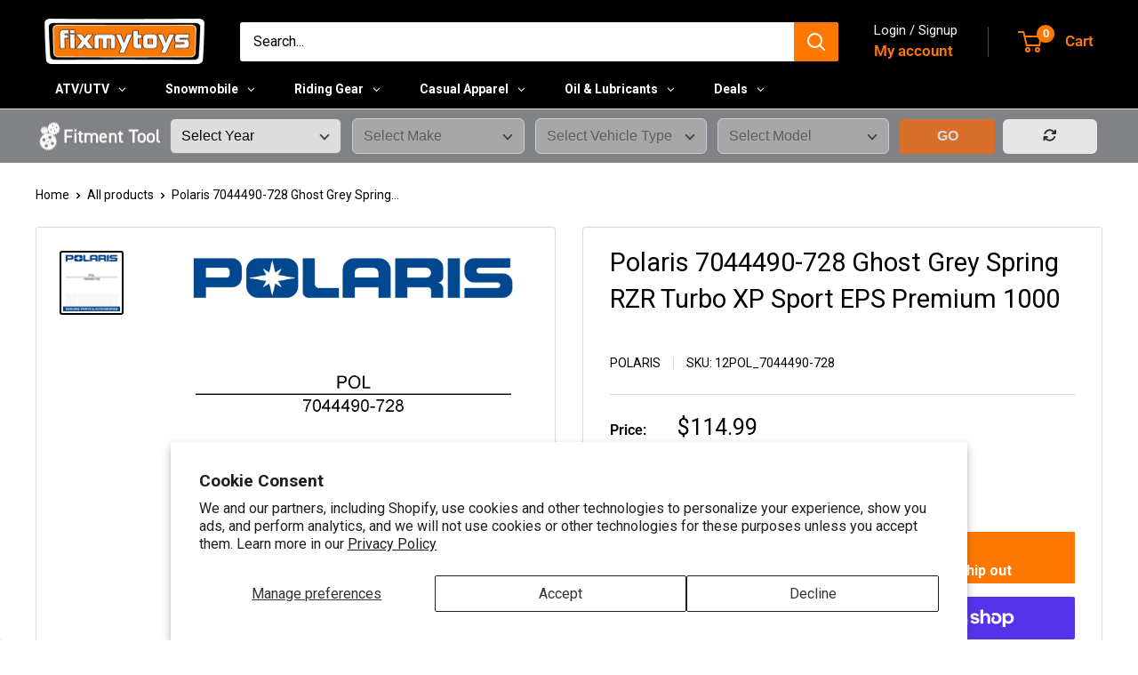

--- FILE ---
content_type: text/html; charset=utf-8
request_url: https://fixmytoys.com/products/polaris-7044490-728
body_size: 57520
content:
<!doctype html>

<html class="no-js" lang="en">
  <head>
    <meta charset="utf-8">
    <meta name="viewport" content="width=device-width, initial-scale=1.0, height=device-height, minimum-scale=1.0, maximum-scale=1.0">
    <meta name="theme-color" content="#000000">

    <title>Polaris 7044490-728 Ghost Grey Spring | FixMyToys</title><meta name="description" content="Ghost Grey Spring Polaris RZR XP Turbo EPS Limited 2019 Polaris RZR XP Turbo EPS Dynamix 2019 Polaris RZR XP Turbo EPS 2019 Polaris RZR XP 1000 EPS Sport 2021 Polaris RZR XP 1000 EPS Premium 2021 Polaris RZR XP 1000 EPS 2021"><link rel="canonical" href="https://fixmytoys.com/products/polaris-7044490-728"><link rel="shortcut icon" href="//fixmytoys.com/cdn/shop/files/Circle_Logo1_96x96.png?v=1613753515" type="image/png"><link rel="preload" as="style" href="//fixmytoys.com/cdn/shop/t/71/assets/theme.css?v=93604157203610123531753716430">
    <link rel="preload" as="script" href="//fixmytoys.com/cdn/shop/t/71/assets/theme.js?v=58436354120716407751749831007">
    <link rel="preconnect" href="https://cdn.shopify.com">
    <link rel="preconnect" href="https://fonts.shopifycdn.com">
    <link rel="dns-prefetch" href="https://productreviews.shopifycdn.com">
    <link rel="dns-prefetch" href="https://ajax.googleapis.com">
    <link rel="dns-prefetch" href="https://maps.googleapis.com">
    <link rel="dns-prefetch" href="https://maps.gstatic.com">

    <meta property="og:type" content="product">
  <meta property="og:title" content="Polaris 7044490-728 Ghost Grey Spring RZR Turbo XP Sport EPS Premium 1000"><meta property="og:image" content="http://fixmytoys.com/cdn/shop/files/12POL_7044490-728.png?v=1764674184">
    <meta property="og:image:secure_url" content="https://fixmytoys.com/cdn/shop/files/12POL_7044490-728.png?v=1764674184">
    <meta property="og:image:width" content="1200">
    <meta property="og:image:height" content="1200">
    <meta property="product:availability" content="in stock"><meta property="product:price:amount" content="114.99">
  <meta property="product:price:currency" content="USD"><meta property="og:description" content="Ghost Grey Spring Polaris RZR XP Turbo EPS Limited 2019 Polaris RZR XP Turbo EPS Dynamix 2019 Polaris RZR XP Turbo EPS 2019 Polaris RZR XP 1000 EPS Sport 2021 Polaris RZR XP 1000 EPS Premium 2021 Polaris RZR XP 1000 EPS 2021"><meta property="og:url" content="https://fixmytoys.com/products/polaris-7044490-728">
<meta property="og:site_name" content="FixMyToys"><meta name="twitter:card" content="summary"><meta name="twitter:title" content="Polaris 7044490-728 Ghost Grey Spring RZR Turbo XP Sport EPS Premium 1000">
  <meta name="twitter:description" content="Ghost Grey Spring 7044490-728Polaris 7044490-728 is Compatible with the following Vehicles: RZR XP Turbo EPS Limited: 2019RZR XP Turbo EPS Dynamix: 2019RZR XP Turbo EPS: 2019RZR XP 1000 EPS Sport: 2021RZR XP 1000 EPS Premium: 2021RZR XP 1000 EPS: 2021">
  <meta name="twitter:image" content="https://fixmytoys.com/cdn/shop/files/12POL_7044490-728_600x600_crop_center.png?v=1764674184">
    <link rel="preload" href="//fixmytoys.com/cdn/fonts/roboto/roboto_n4.2019d890f07b1852f56ce63ba45b2db45d852cba.woff2" as="font" type="font/woff2" crossorigin><link rel="preload" href="//fixmytoys.com/cdn/fonts/roboto/roboto_n4.2019d890f07b1852f56ce63ba45b2db45d852cba.woff2" as="font" type="font/woff2" crossorigin><style>
  @font-face {
  font-family: Roboto;
  font-weight: 400;
  font-style: normal;
  font-display: swap;
  src: url("//fixmytoys.com/cdn/fonts/roboto/roboto_n4.2019d890f07b1852f56ce63ba45b2db45d852cba.woff2") format("woff2"),
       url("//fixmytoys.com/cdn/fonts/roboto/roboto_n4.238690e0007583582327135619c5f7971652fa9d.woff") format("woff");
}

  @font-face {
  font-family: Roboto;
  font-weight: 400;
  font-style: normal;
  font-display: swap;
  src: url("//fixmytoys.com/cdn/fonts/roboto/roboto_n4.2019d890f07b1852f56ce63ba45b2db45d852cba.woff2") format("woff2"),
       url("//fixmytoys.com/cdn/fonts/roboto/roboto_n4.238690e0007583582327135619c5f7971652fa9d.woff") format("woff");
}

@font-face {
  font-family: Roboto;
  font-weight: 600;
  font-style: normal;
  font-display: swap;
  src: url("//fixmytoys.com/cdn/fonts/roboto/roboto_n6.3d305d5382545b48404c304160aadee38c90ef9d.woff2") format("woff2"),
       url("//fixmytoys.com/cdn/fonts/roboto/roboto_n6.bb37be020157f87e181e5489d5e9137ad60c47a2.woff") format("woff");
}

@font-face {
  font-family: Roboto;
  font-weight: 400;
  font-style: italic;
  font-display: swap;
  src: url("//fixmytoys.com/cdn/fonts/roboto/roboto_i4.57ce898ccda22ee84f49e6b57ae302250655e2d4.woff2") format("woff2"),
       url("//fixmytoys.com/cdn/fonts/roboto/roboto_i4.b21f3bd061cbcb83b824ae8c7671a82587b264bf.woff") format("woff");
}


  @font-face {
  font-family: Roboto;
  font-weight: 700;
  font-style: normal;
  font-display: swap;
  src: url("//fixmytoys.com/cdn/fonts/roboto/roboto_n7.f38007a10afbbde8976c4056bfe890710d51dec2.woff2") format("woff2"),
       url("//fixmytoys.com/cdn/fonts/roboto/roboto_n7.94bfdd3e80c7be00e128703d245c207769d763f9.woff") format("woff");
}

  @font-face {
  font-family: Roboto;
  font-weight: 400;
  font-style: italic;
  font-display: swap;
  src: url("//fixmytoys.com/cdn/fonts/roboto/roboto_i4.57ce898ccda22ee84f49e6b57ae302250655e2d4.woff2") format("woff2"),
       url("//fixmytoys.com/cdn/fonts/roboto/roboto_i4.b21f3bd061cbcb83b824ae8c7671a82587b264bf.woff") format("woff");
}

  @font-face {
  font-family: Roboto;
  font-weight: 700;
  font-style: italic;
  font-display: swap;
  src: url("//fixmytoys.com/cdn/fonts/roboto/roboto_i7.7ccaf9410746f2c53340607c42c43f90a9005937.woff2") format("woff2"),
       url("//fixmytoys.com/cdn/fonts/roboto/roboto_i7.49ec21cdd7148292bffea74c62c0df6e93551516.woff") format("woff");
}


  :root {
    --default-text-font-size : 15px;
    --base-text-font-size    : 16px;
    --heading-font-family    : Roboto, sans-serif;
    --heading-font-weight    : 400;
    --heading-font-style     : normal;
    --text-font-family       : Roboto, sans-serif;
    --text-font-weight       : 400;
    --text-font-style        : normal;
    --text-font-bolder-weight: 600;
    --text-link-decoration   : underline;

    --text-color               : #000000;
    --text-color-rgb           : 0, 0, 0;
    --heading-color            : #000000;
    --border-color             : #d9d9d9;
    --border-color-rgb         : 217, 217, 217;
    --form-border-color        : #cccccc;
    --accent-color             : #000000;
    --accent-color-rgb         : 0, 0, 0;
    --link-color               : #ff7801;
    --link-color-hover         : #b35400;
    --background               : #ffffff;
    --secondary-background     : #ffffff;
    --secondary-background-rgb : 255, 255, 255;
    --accent-background        : rgba(0, 0, 0, 0.08);

    --input-background: #ffffff;

    --error-color       : #ff0000;
    --error-background  : rgba(255, 0, 0, 0.07);
    --success-color     : #00aa00;
    --success-background: rgba(0, 170, 0, 0.11);

    --primary-button-background      : #000000;
    --primary-button-background-rgb  : 0, 0, 0;
    --primary-button-text-color      : #ffffff;
    --secondary-button-background    : #58595b;
    --secondary-button-background-rgb: 88, 89, 91;
    --secondary-button-text-color    : #ffffff;

    --header-background      : #000000;
    --header-text-color      : #ff7801;
    --header-light-text-color: #ffffff;
    --header-border-color    : rgba(255, 255, 255, 0.3);
    --header-accent-color    : #ff7801;

    --footer-background-color:    #000000;
    --footer-heading-text-color:  #ff7801;
    --footer-body-text-color:     #ffffff;
    --footer-body-text-color-rgb: 255, 255, 255;
    --footer-accent-color:        #ff7801;
    --footer-accent-color-rgb:    255, 120, 1;
    --footer-border:              none;
    
    --flickity-arrow-color: #a6a6a6;--product-on-sale-accent           : #ee0000;
    --product-on-sale-accent-rgb       : 238, 0, 0;
    --product-on-sale-color            : #ffffff;
    --product-in-stock-color           : #ff7801;
    --product-low-stock-color          : #ee0000;
    --product-sold-out-color           : #8a9297;
    --product-custom-label-1-background: #008a00;
    --product-custom-label-1-color     : #ffffff;
    --product-custom-label-2-background: #ff7801;
    --product-custom-label-2-color     : #ffffff;
    --product-review-star-color        : #ffbd00;

    --mobile-container-gutter : 20px;
    --desktop-container-gutter: 40px;

    /* Shopify related variables */
    --payment-terms-background-color: #ffffff;
  }
</style>

<script>
  // IE11 does not have support for CSS variables, so we have to polyfill them
  if (!(((window || {}).CSS || {}).supports && window.CSS.supports('(--a: 0)'))) {
    const script = document.createElement('script');
    script.type = 'text/javascript';
    script.src = 'https://cdn.jsdelivr.net/npm/css-vars-ponyfill@2';
    script.onload = function() {
      cssVars({});
    };

    document.getElementsByTagName('head')[0].appendChild(script);
  }
</script>


  

    <script>window.performance && window.performance.mark && window.performance.mark('shopify.content_for_header.start');</script><meta name="google-site-verification" content="n_yNPMEG_oK-XJaX2EspyaMqOxGbvzQpW5ykGJRJZ74">
<meta name="facebook-domain-verification" content="0cse09erlobrfo0m7qyj9472ncj85r">
<meta id="shopify-digital-wallet" name="shopify-digital-wallet" content="/24515641425/digital_wallets/dialog">
<meta name="shopify-checkout-api-token" content="3c8c5594686e3f73d5b4ca803ee755c4">
<meta id="in-context-paypal-metadata" data-shop-id="24515641425" data-venmo-supported="false" data-environment="production" data-locale="en_US" data-paypal-v4="true" data-currency="USD">
<link rel="alternate" type="application/json+oembed" href="https://fixmytoys.com/products/polaris-7044490-728.oembed">
<script async="async" src="/checkouts/internal/preloads.js?locale=en-US"></script>
<link rel="preconnect" href="https://shop.app" crossorigin="anonymous">
<script async="async" src="https://shop.app/checkouts/internal/preloads.js?locale=en-US&shop_id=24515641425" crossorigin="anonymous"></script>
<script id="apple-pay-shop-capabilities" type="application/json">{"shopId":24515641425,"countryCode":"US","currencyCode":"USD","merchantCapabilities":["supports3DS"],"merchantId":"gid:\/\/shopify\/Shop\/24515641425","merchantName":"FixMyToys","requiredBillingContactFields":["postalAddress","email","phone"],"requiredShippingContactFields":["postalAddress","email","phone"],"shippingType":"shipping","supportedNetworks":["visa","masterCard","amex","discover","elo","jcb"],"total":{"type":"pending","label":"FixMyToys","amount":"1.00"},"shopifyPaymentsEnabled":true,"supportsSubscriptions":true}</script>
<script id="shopify-features" type="application/json">{"accessToken":"3c8c5594686e3f73d5b4ca803ee755c4","betas":["rich-media-storefront-analytics"],"domain":"fixmytoys.com","predictiveSearch":true,"shopId":24515641425,"locale":"en"}</script>
<script>var Shopify = Shopify || {};
Shopify.shop = "fmt2.myshopify.com";
Shopify.locale = "en";
Shopify.currency = {"active":"USD","rate":"1.0"};
Shopify.country = "US";
Shopify.theme = {"name":"fixmytoys - 2025 (6.5.0) v1.3","id":140133597265,"schema_name":"Warehouse","schema_version":"6.5.0","theme_store_id":null,"role":"main"};
Shopify.theme.handle = "null";
Shopify.theme.style = {"id":null,"handle":null};
Shopify.cdnHost = "fixmytoys.com/cdn";
Shopify.routes = Shopify.routes || {};
Shopify.routes.root = "/";</script>
<script type="module">!function(o){(o.Shopify=o.Shopify||{}).modules=!0}(window);</script>
<script>!function(o){function n(){var o=[];function n(){o.push(Array.prototype.slice.apply(arguments))}return n.q=o,n}var t=o.Shopify=o.Shopify||{};t.loadFeatures=n(),t.autoloadFeatures=n()}(window);</script>
<script>
  window.ShopifyPay = window.ShopifyPay || {};
  window.ShopifyPay.apiHost = "shop.app\/pay";
  window.ShopifyPay.redirectState = null;
</script>
<script id="shop-js-analytics" type="application/json">{"pageType":"product"}</script>
<script defer="defer" async type="module" src="//fixmytoys.com/cdn/shopifycloud/shop-js/modules/v2/client.init-shop-cart-sync_C5BV16lS.en.esm.js"></script>
<script defer="defer" async type="module" src="//fixmytoys.com/cdn/shopifycloud/shop-js/modules/v2/chunk.common_CygWptCX.esm.js"></script>
<script type="module">
  await import("//fixmytoys.com/cdn/shopifycloud/shop-js/modules/v2/client.init-shop-cart-sync_C5BV16lS.en.esm.js");
await import("//fixmytoys.com/cdn/shopifycloud/shop-js/modules/v2/chunk.common_CygWptCX.esm.js");

  window.Shopify.SignInWithShop?.initShopCartSync?.({"fedCMEnabled":true,"windoidEnabled":true});

</script>
<script>
  window.Shopify = window.Shopify || {};
  if (!window.Shopify.featureAssets) window.Shopify.featureAssets = {};
  window.Shopify.featureAssets['shop-js'] = {"shop-cart-sync":["modules/v2/client.shop-cart-sync_ZFArdW7E.en.esm.js","modules/v2/chunk.common_CygWptCX.esm.js"],"init-fed-cm":["modules/v2/client.init-fed-cm_CmiC4vf6.en.esm.js","modules/v2/chunk.common_CygWptCX.esm.js"],"shop-button":["modules/v2/client.shop-button_tlx5R9nI.en.esm.js","modules/v2/chunk.common_CygWptCX.esm.js"],"shop-cash-offers":["modules/v2/client.shop-cash-offers_DOA2yAJr.en.esm.js","modules/v2/chunk.common_CygWptCX.esm.js","modules/v2/chunk.modal_D71HUcav.esm.js"],"init-windoid":["modules/v2/client.init-windoid_sURxWdc1.en.esm.js","modules/v2/chunk.common_CygWptCX.esm.js"],"shop-toast-manager":["modules/v2/client.shop-toast-manager_ClPi3nE9.en.esm.js","modules/v2/chunk.common_CygWptCX.esm.js"],"init-shop-email-lookup-coordinator":["modules/v2/client.init-shop-email-lookup-coordinator_B8hsDcYM.en.esm.js","modules/v2/chunk.common_CygWptCX.esm.js"],"init-shop-cart-sync":["modules/v2/client.init-shop-cart-sync_C5BV16lS.en.esm.js","modules/v2/chunk.common_CygWptCX.esm.js"],"avatar":["modules/v2/client.avatar_BTnouDA3.en.esm.js"],"pay-button":["modules/v2/client.pay-button_FdsNuTd3.en.esm.js","modules/v2/chunk.common_CygWptCX.esm.js"],"init-customer-accounts":["modules/v2/client.init-customer-accounts_DxDtT_ad.en.esm.js","modules/v2/client.shop-login-button_C5VAVYt1.en.esm.js","modules/v2/chunk.common_CygWptCX.esm.js","modules/v2/chunk.modal_D71HUcav.esm.js"],"init-shop-for-new-customer-accounts":["modules/v2/client.init-shop-for-new-customer-accounts_ChsxoAhi.en.esm.js","modules/v2/client.shop-login-button_C5VAVYt1.en.esm.js","modules/v2/chunk.common_CygWptCX.esm.js","modules/v2/chunk.modal_D71HUcav.esm.js"],"shop-login-button":["modules/v2/client.shop-login-button_C5VAVYt1.en.esm.js","modules/v2/chunk.common_CygWptCX.esm.js","modules/v2/chunk.modal_D71HUcav.esm.js"],"init-customer-accounts-sign-up":["modules/v2/client.init-customer-accounts-sign-up_CPSyQ0Tj.en.esm.js","modules/v2/client.shop-login-button_C5VAVYt1.en.esm.js","modules/v2/chunk.common_CygWptCX.esm.js","modules/v2/chunk.modal_D71HUcav.esm.js"],"shop-follow-button":["modules/v2/client.shop-follow-button_Cva4Ekp9.en.esm.js","modules/v2/chunk.common_CygWptCX.esm.js","modules/v2/chunk.modal_D71HUcav.esm.js"],"checkout-modal":["modules/v2/client.checkout-modal_BPM8l0SH.en.esm.js","modules/v2/chunk.common_CygWptCX.esm.js","modules/v2/chunk.modal_D71HUcav.esm.js"],"lead-capture":["modules/v2/client.lead-capture_Bi8yE_yS.en.esm.js","modules/v2/chunk.common_CygWptCX.esm.js","modules/v2/chunk.modal_D71HUcav.esm.js"],"shop-login":["modules/v2/client.shop-login_D6lNrXab.en.esm.js","modules/v2/chunk.common_CygWptCX.esm.js","modules/v2/chunk.modal_D71HUcav.esm.js"],"payment-terms":["modules/v2/client.payment-terms_CZxnsJam.en.esm.js","modules/v2/chunk.common_CygWptCX.esm.js","modules/v2/chunk.modal_D71HUcav.esm.js"]};
</script>
<script>(function() {
  var isLoaded = false;
  function asyncLoad() {
    if (isLoaded) return;
    isLoaded = true;
    var urls = ["https:\/\/app.kiwisizing.com\/web\/js\/dist\/kiwiSizing\/plugin\/SizingPlugin.prod.js?v=330\u0026shop=fmt2.myshopify.com","https:\/\/ecommplugins-scripts.trustpilot.com\/v2.1\/js\/header.min.js?settings=eyJrZXkiOiI1MVY2Y2JiMHN0ZGVYTlJiIiwicyI6InNrdSJ9\u0026shop=fmt2.myshopify.com","https:\/\/ecommplugins-trustboxsettings.trustpilot.com\/fmt2.myshopify.com.js?settings=1759928106234\u0026shop=fmt2.myshopify.com","https:\/\/widget.trustpilot.com\/bootstrap\/v5\/tp.widget.sync.bootstrap.min.js?shop=fmt2.myshopify.com","https:\/\/ecommplugins-scripts.trustpilot.com\/v2.1\/js\/success.min.js?settings=eyJrZXkiOiI1MVY2Y2JiMHN0ZGVYTlJiIiwicyI6InNrdSIsInQiOlsib3JkZXJzL2Z1bGZpbGxlZCJdLCJ2IjoiIiwiYSI6IlNob3BpZnktMjAyMC0wMSJ9\u0026shop=fmt2.myshopify.com","https:\/\/ecommplugins-scripts.trustpilot.com\/v2.1\/js\/success.min.js?settings=eyJrZXkiOiI1MVY2Y2JiMHN0ZGVYTlJiIiwicyI6InNrdSIsInQiOlsib3JkZXJzL2Z1bGZpbGxlZCJdLCJ2IjoiIiwiYSI6IlNob3BpZnktMjAyMC0wMSJ9\u0026shop=fmt2.myshopify.com"];
    for (var i = 0; i < urls.length; i++) {
      var s = document.createElement('script');
      s.type = 'text/javascript';
      s.async = true;
      s.src = urls[i];
      var x = document.getElementsByTagName('script')[0];
      x.parentNode.insertBefore(s, x);
    }
  };
  if(window.attachEvent) {
    window.attachEvent('onload', asyncLoad);
  } else {
    window.addEventListener('load', asyncLoad, false);
  }
})();</script>
<script id="__st">var __st={"a":24515641425,"offset":-18000,"reqid":"bf1dff79-09a9-4a90-90d9-e9909eb50dd4-1768775904","pageurl":"fixmytoys.com\/products\/polaris-7044490-728","u":"18a79f6e6723","p":"product","rtyp":"product","rid":7086590361681};</script>
<script>window.ShopifyPaypalV4VisibilityTracking = true;</script>
<script id="captcha-bootstrap">!function(){'use strict';const t='contact',e='account',n='new_comment',o=[[t,t],['blogs',n],['comments',n],[t,'customer']],c=[[e,'customer_login'],[e,'guest_login'],[e,'recover_customer_password'],[e,'create_customer']],r=t=>t.map((([t,e])=>`form[action*='/${t}']:not([data-nocaptcha='true']) input[name='form_type'][value='${e}']`)).join(','),a=t=>()=>t?[...document.querySelectorAll(t)].map((t=>t.form)):[];function s(){const t=[...o],e=r(t);return a(e)}const i='password',u='form_key',d=['recaptcha-v3-token','g-recaptcha-response','h-captcha-response',i],f=()=>{try{return window.sessionStorage}catch{return}},m='__shopify_v',_=t=>t.elements[u];function p(t,e,n=!1){try{const o=window.sessionStorage,c=JSON.parse(o.getItem(e)),{data:r}=function(t){const{data:e,action:n}=t;return t[m]||n?{data:e,action:n}:{data:t,action:n}}(c);for(const[e,n]of Object.entries(r))t.elements[e]&&(t.elements[e].value=n);n&&o.removeItem(e)}catch(o){console.error('form repopulation failed',{error:o})}}const l='form_type',E='cptcha';function T(t){t.dataset[E]=!0}const w=window,h=w.document,L='Shopify',v='ce_forms',y='captcha';let A=!1;((t,e)=>{const n=(g='f06e6c50-85a8-45c8-87d0-21a2b65856fe',I='https://cdn.shopify.com/shopifycloud/storefront-forms-hcaptcha/ce_storefront_forms_captcha_hcaptcha.v1.5.2.iife.js',D={infoText:'Protected by hCaptcha',privacyText:'Privacy',termsText:'Terms'},(t,e,n)=>{const o=w[L][v],c=o.bindForm;if(c)return c(t,g,e,D).then(n);var r;o.q.push([[t,g,e,D],n]),r=I,A||(h.body.append(Object.assign(h.createElement('script'),{id:'captcha-provider',async:!0,src:r})),A=!0)});var g,I,D;w[L]=w[L]||{},w[L][v]=w[L][v]||{},w[L][v].q=[],w[L][y]=w[L][y]||{},w[L][y].protect=function(t,e){n(t,void 0,e),T(t)},Object.freeze(w[L][y]),function(t,e,n,w,h,L){const[v,y,A,g]=function(t,e,n){const i=e?o:[],u=t?c:[],d=[...i,...u],f=r(d),m=r(i),_=r(d.filter((([t,e])=>n.includes(e))));return[a(f),a(m),a(_),s()]}(w,h,L),I=t=>{const e=t.target;return e instanceof HTMLFormElement?e:e&&e.form},D=t=>v().includes(t);t.addEventListener('submit',(t=>{const e=I(t);if(!e)return;const n=D(e)&&!e.dataset.hcaptchaBound&&!e.dataset.recaptchaBound,o=_(e),c=g().includes(e)&&(!o||!o.value);(n||c)&&t.preventDefault(),c&&!n&&(function(t){try{if(!f())return;!function(t){const e=f();if(!e)return;const n=_(t);if(!n)return;const o=n.value;o&&e.removeItem(o)}(t);const e=Array.from(Array(32),(()=>Math.random().toString(36)[2])).join('');!function(t,e){_(t)||t.append(Object.assign(document.createElement('input'),{type:'hidden',name:u})),t.elements[u].value=e}(t,e),function(t,e){const n=f();if(!n)return;const o=[...t.querySelectorAll(`input[type='${i}']`)].map((({name:t})=>t)),c=[...d,...o],r={};for(const[a,s]of new FormData(t).entries())c.includes(a)||(r[a]=s);n.setItem(e,JSON.stringify({[m]:1,action:t.action,data:r}))}(t,e)}catch(e){console.error('failed to persist form',e)}}(e),e.submit())}));const S=(t,e)=>{t&&!t.dataset[E]&&(n(t,e.some((e=>e===t))),T(t))};for(const o of['focusin','change'])t.addEventListener(o,(t=>{const e=I(t);D(e)&&S(e,y())}));const B=e.get('form_key'),M=e.get(l),P=B&&M;t.addEventListener('DOMContentLoaded',(()=>{const t=y();if(P)for(const e of t)e.elements[l].value===M&&p(e,B);[...new Set([...A(),...v().filter((t=>'true'===t.dataset.shopifyCaptcha))])].forEach((e=>S(e,t)))}))}(h,new URLSearchParams(w.location.search),n,t,e,['guest_login'])})(!0,!0)}();</script>
<script integrity="sha256-4kQ18oKyAcykRKYeNunJcIwy7WH5gtpwJnB7kiuLZ1E=" data-source-attribution="shopify.loadfeatures" defer="defer" src="//fixmytoys.com/cdn/shopifycloud/storefront/assets/storefront/load_feature-a0a9edcb.js" crossorigin="anonymous"></script>
<script crossorigin="anonymous" defer="defer" src="//fixmytoys.com/cdn/shopifycloud/storefront/assets/shopify_pay/storefront-65b4c6d7.js?v=20250812"></script>
<script data-source-attribution="shopify.dynamic_checkout.dynamic.init">var Shopify=Shopify||{};Shopify.PaymentButton=Shopify.PaymentButton||{isStorefrontPortableWallets:!0,init:function(){window.Shopify.PaymentButton.init=function(){};var t=document.createElement("script");t.src="https://fixmytoys.com/cdn/shopifycloud/portable-wallets/latest/portable-wallets.en.js",t.type="module",document.head.appendChild(t)}};
</script>
<script data-source-attribution="shopify.dynamic_checkout.buyer_consent">
  function portableWalletsHideBuyerConsent(e){var t=document.getElementById("shopify-buyer-consent"),n=document.getElementById("shopify-subscription-policy-button");t&&n&&(t.classList.add("hidden"),t.setAttribute("aria-hidden","true"),n.removeEventListener("click",e))}function portableWalletsShowBuyerConsent(e){var t=document.getElementById("shopify-buyer-consent"),n=document.getElementById("shopify-subscription-policy-button");t&&n&&(t.classList.remove("hidden"),t.removeAttribute("aria-hidden"),n.addEventListener("click",e))}window.Shopify?.PaymentButton&&(window.Shopify.PaymentButton.hideBuyerConsent=portableWalletsHideBuyerConsent,window.Shopify.PaymentButton.showBuyerConsent=portableWalletsShowBuyerConsent);
</script>
<script>
  function portableWalletsCleanup(e){e&&e.src&&console.error("Failed to load portable wallets script "+e.src);var t=document.querySelectorAll("shopify-accelerated-checkout .shopify-payment-button__skeleton, shopify-accelerated-checkout-cart .wallet-cart-button__skeleton"),e=document.getElementById("shopify-buyer-consent");for(let e=0;e<t.length;e++)t[e].remove();e&&e.remove()}function portableWalletsNotLoadedAsModule(e){e instanceof ErrorEvent&&"string"==typeof e.message&&e.message.includes("import.meta")&&"string"==typeof e.filename&&e.filename.includes("portable-wallets")&&(window.removeEventListener("error",portableWalletsNotLoadedAsModule),window.Shopify.PaymentButton.failedToLoad=e,"loading"===document.readyState?document.addEventListener("DOMContentLoaded",window.Shopify.PaymentButton.init):window.Shopify.PaymentButton.init())}window.addEventListener("error",portableWalletsNotLoadedAsModule);
</script>

<script type="module" src="https://fixmytoys.com/cdn/shopifycloud/portable-wallets/latest/portable-wallets.en.js" onError="portableWalletsCleanup(this)" crossorigin="anonymous"></script>
<script nomodule>
  document.addEventListener("DOMContentLoaded", portableWalletsCleanup);
</script>

<script id='scb4127' type='text/javascript' async='' src='https://fixmytoys.com/cdn/shopifycloud/privacy-banner/storefront-banner.js'></script><link id="shopify-accelerated-checkout-styles" rel="stylesheet" media="screen" href="https://fixmytoys.com/cdn/shopifycloud/portable-wallets/latest/accelerated-checkout-backwards-compat.css" crossorigin="anonymous">
<style id="shopify-accelerated-checkout-cart">
        #shopify-buyer-consent {
  margin-top: 1em;
  display: inline-block;
  width: 100%;
}

#shopify-buyer-consent.hidden {
  display: none;
}

#shopify-subscription-policy-button {
  background: none;
  border: none;
  padding: 0;
  text-decoration: underline;
  font-size: inherit;
  cursor: pointer;
}

#shopify-subscription-policy-button::before {
  box-shadow: none;
}

      </style>

<script>window.performance && window.performance.mark && window.performance.mark('shopify.content_for_header.end');</script>

    <link rel="stylesheet" href="//fixmytoys.com/cdn/shop/t/71/assets/theme.css?v=93604157203610123531753716430">
    <link rel="stylesheet" href="//fixmytoys.com/cdn/shop/t/71/assets/custom.css?v=71986985491801813361750258794">
    <link rel="stylesheet" href="//fixmytoys.com/cdn/shop/t/71/assets/custom.css.liquid?v=71986985491801813361750258794">

    <script type="application/ld+json">{"@context":"http:\/\/schema.org\/","@id":"\/products\/polaris-7044490-728#product","@type":"Product","brand":{"@type":"Brand","name":"Polaris"},"category":"atv\/utv-suspension","description":"Ghost Grey Spring 7044490-728Polaris 7044490-728 is Compatible with the following Vehicles: RZR XP Turbo EPS Limited: 2019RZR XP Turbo EPS Dynamix: 2019RZR XP Turbo EPS: 2019RZR XP 1000 EPS Sport: 2021RZR XP 1000 EPS Premium: 2021RZR XP 1000 EPS: 2021","gtin":"194722377875","image":"https:\/\/fixmytoys.com\/cdn\/shop\/files\/12POL_7044490-728.png?v=1764674184\u0026width=1920","name":"Polaris 7044490-728 Ghost Grey Spring RZR Turbo XP Sport EPS Premium 1000","offers":{"@id":"\/products\/polaris-7044490-728?variant=40352775602257#offer","@type":"Offer","availability":"http:\/\/schema.org\/InStock","price":"114.99","priceCurrency":"USD","url":"https:\/\/fixmytoys.com\/products\/polaris-7044490-728?variant=40352775602257"},"sku":"12POL_7044490-728","url":"https:\/\/fixmytoys.com\/products\/polaris-7044490-728"}</script><script type="application/ld+json">
  {
    "@context": "https://schema.org",
    "@type": "BreadcrumbList",
    "itemListElement": [{
        "@type": "ListItem",
        "position": 1,
        "name": "Home",
        "item": "https://fixmytoys.com"
      },{
            "@type": "ListItem",
            "position": 2,
            "name": "Polaris 7044490-728 Ghost Grey Spring RZR Turbo XP Sport EPS Premium 1000",
            "item": "https://fixmytoys.com/products/polaris-7044490-728"
          }]
  }
</script>

    <script>
      // This allows to expose several variables to the global scope, to be used in scripts
      window.theme = {
        pageType: "product",
        cartCount: 0,
        moneyFormat: "${{amount}}",
        moneyWithCurrencyFormat: "${{amount}} USD",
        currencyCodeEnabled: false,
        showDiscount: true,
        discountMode: "percentage",
        cartType: "drawer"
      };

      window.routes = {
        rootUrl: "\/",
        rootUrlWithoutSlash: '',
        cartUrl: "\/cart",
        cartAddUrl: "\/cart\/add",
        cartChangeUrl: "\/cart\/change",
        searchUrl: "\/search",
        productRecommendationsUrl: "\/recommendations\/products"
      };

      window.languages = {
        productRegularPrice: "Regular price",
        productSalePrice: "Sale price",
        collectionOnSaleLabel: "Save {{savings}}",
        productFormUnavailable: "Unavailable",
        productFormAddToCart: "Add to cart",
        productFormPreOrder: "Pre-order",
        productFormSoldOut: "Sold out",
        productAdded: "Product has been added to your cart",
        productAddedShort: "Added!",
        shippingEstimatorNoResults: "No shipping could be found for your address.",
        shippingEstimatorOneResult: "There is one shipping rate for your address:",
        shippingEstimatorMultipleResults: "There are {{count}} shipping rates for your address:",
        shippingEstimatorErrors: "There are some errors:"
      };

      document.documentElement.className = document.documentElement.className.replace('no-js', 'js');
    </script><script src="//fixmytoys.com/cdn/shop/t/71/assets/theme.js?v=58436354120716407751749831007" defer></script>
    <script src="//fixmytoys.com/cdn/shop/t/71/assets/custom.js?v=102476495355921946141749831007" defer></script><script>
        (function () {
          window.onpageshow = function() {
            // We force re-freshing the cart content onpageshow, as most browsers will serve a cache copy when hitting the
            // back button, which cause staled data
            document.documentElement.dispatchEvent(new CustomEvent('cart:refresh', {
              bubbles: true,
              detail: {scrollToTop: false}
            }));
          };
        })();
      </script><!-- BEGIN app block: shopify://apps/swatch-king/blocks/variant-swatch-king/0850b1e4-ba30-4a0d-a8f4-f9a939276d7d -->


















































  <script>
    window.vsk_data = function(){
      return {
        "block_collection_settings": {"alignment":"left","enable":true,"swatch_location":"After price","switch_on_hover":false,"preselect_variant":false,"current_template":"product"},
        "currency": "USD",
        "currency_symbol": "$",
        "primary_locale": "en",
        "localized_string": {},
        "app_setting_styles": {"products_swatch_presentation":{"slide_left_button_svg":"","slide_right_button_svg":""},"collections_swatch_presentation":{"minified":false,"minified_products":false,"minified_template":"+{count}","slide_left_button_svg":"","minified_display_count":[3,6],"slide_right_button_svg":""}},
        "app_setting": {"display_logs":false,"default_preset":253857,"pre_hide_strategy":"hide-all-theme-selectors","swatch_url_source":"cdn","product_data_source":"storefront","data_url_source":"cdn","new_script":true},
        "app_setting_config": {"app_execution_strategy":"all","collections_options_disabled":null,"default_swatch_image":"","do_not_select_an_option":{"text":"Select a {{ option_name }}","status":true,"control_add_to_cart":true,"allow_virtual_trigger":true,"make_a_selection_text":"Select a {{ option_name }}","auto_select_options_list":[]},"history_free_group_navigation":false,"notranslate":false,"products_options_disabled":null,"size_chart":{"type":"theme","labels":"size,sizes,taille,größe,tamanho,tamaño,koko,サイズ","position":"right","size_chart_app":"","size_chart_app_css":"","size_chart_app_selector":""},"session_storage_timeout_seconds":60,"enable_swatch":{"cart":{"enable_on_cart_product_grid":true,"enable_on_cart_featured_product":true},"home":{"enable_on_home_product_grid":false,"enable_on_home_featured_product":false},"pages":{"enable_on_custom_product_grid":false,"enable_on_custom_featured_product":false},"article":{"enable_on_article_product_grid":false,"enable_on_article_featured_product":false},"products":{"enable_on_main_product":false,"enable_on_product_grid":true},"collections":{"enable_on_collection_quick_view":true,"enable_on_collection_product_grid":true},"list_collections":{"enable_on_list_collection_quick_view":false,"enable_on_list_collection_product_grid":false}},"product_template":{"group_swatches":true,"variant_swatches":true},"product_batch_size":250,"use_optimized_urls":true,"enable_error_tracking":true,"enable_event_tracking":false,"preset_badge":{"order":[{"name":"sold_out","order":0},{"name":"sale","order":1},{"name":"new","order":2}],"new_badge_text":"NEW","new_badge_color":"#FFFFFF","sale_badge_text":"SALE","sale_badge_color":"#FFFFFF","new_badge_bg_color":"#121212D1","sale_badge_bg_color":"#D91C01D1","sold_out_badge_text":"SOLD OUT","sold_out_badge_color":"#FFFFFF","new_show_when_all_same":false,"sale_show_when_all_same":false,"sold_out_badge_bg_color":"#BBBBBBD1","new_product_max_duration":90,"sold_out_show_when_all_same":false,"min_price_diff_for_sale_badge":5}},
        "theme_settings_map": {"125422207057":29708,"137714466897":29708,"137660366929":29708,"140117868625":29708,"140129927249":29708,"140133597265":29708},
        "theme_settings": {"29708":{"id":29708,"configurations":{"products":{"theme_type":"dawn","swatch_root":{"position":"before","selector":".product-form__variants, .sa-variant-selector","groups_selector":"","section_selector":"body.template-product [data-section-type=\"product\"], [aria-hidden=\"false\"] [data-section-type=\"product\"], body.template-index [data-section-type=\"product\"]","secondary_position":"","secondary_selector":"","use_section_as_root":true},"option_selectors":".product-form__option input, select.product-form__single-selector","selectors_to_hide":[".product-form__variants"],"json_data_selector":"","add_to_cart_selector":"[data-action=\"add-to-cart\"]","custom_button_params":{"data":[{"value_attribute":"data-value","option_attribute":"data-name"}],"selected_selector":".active"},"option_index_attributes":["data-index","data-option-position","data-object","data-product-option","data-option-index","name"],"add_to_cart_text_selector":"[data-action=\"add-to-cart\"]","selectors_to_hide_override":"","add_to_cart_enabled_classes":"product-form__add-button button button--primary","add_to_cart_disabled_classes":"product-form__add-button button button--disabled"},"collections":{"grid_updates":[{"name":"sku","template":"SKU: {sku}","display_position":"replace","display_selector":"","element_selector":""},{"name":"price","template":"\u003cspan class=\"price price--highlight\"\u003e{price_with_format}\u003c\/span\u003e\n\u003cspan class=\"price price--compare\" {{display_on_sale}}\u003e{{compare_at_price_with_format}}\u003c\/span\u003e","display_position":"replace","display_selector":".product-item__price-list","element_selector":""}],"data_selectors":{"url":"a.product-item__image-wrapper, a.product-item__title, form a ","title":".product-item__title","attributes":["data-product-url:handle"],"form_input":"[name=\"id\"]","featured_image":"img.product-item__primary-image","secondary_image":"img.product-item__secondary-image"},"attribute_updates":[{"selector":null,"template":null,"attribute":null}],"selectors_to_hide":[".product-list .product-item .product-label",".product-item__swatch-list",".product-list .product-item .product-item__inventory"],"json_data_selector":"[sa-swatch-json]","swatch_root_selector":".product-list .product-item","swatch_display_options":[{"label":"After image","position":"before","selector":".product-item__info"},{"label":"After price","position":"after","selector":".product-item__price-list"},{"label":"After title","position":"after","selector":".product-item__title"}]}},"settings":{"products":{"handleize":false,"init_deferred":false,"label_split_symbol":"-","size_chart_selector":"","persist_group_variant":true,"hide_single_value_option":"none"},"collections":{"layer_index":12,"display_label":false,"continuous_lookup":3000,"json_data_from_api":true,"label_split_symbol":"-","price_trailing_zeroes":true,"hide_single_value_option":"none"}},"custom_scripts":[],"custom_css":"","theme_store_ids":[871],"schema_theme_names":["Warehouse"],"pre_hide_css_code":"html:not(.nojs):not(.no-js) .product-form__variants{opacity:0;max-height:0}\n"},"29708":{"id":29708,"configurations":{"products":{"theme_type":"dawn","swatch_root":{"position":"before","selector":".product-form__variants, .sa-variant-selector","groups_selector":"","section_selector":"body.template-product [data-section-type=\"product\"], [aria-hidden=\"false\"] [data-section-type=\"product\"], body.template-index [data-section-type=\"product\"]","secondary_position":"","secondary_selector":"","use_section_as_root":true},"option_selectors":".product-form__option input, select.product-form__single-selector","selectors_to_hide":[".product-form__variants"],"json_data_selector":"","add_to_cart_selector":"[data-action=\"add-to-cart\"]","custom_button_params":{"data":[{"value_attribute":"data-value","option_attribute":"data-name"}],"selected_selector":".active"},"option_index_attributes":["data-index","data-option-position","data-object","data-product-option","data-option-index","name"],"add_to_cart_text_selector":"[data-action=\"add-to-cart\"]","selectors_to_hide_override":"","add_to_cart_enabled_classes":"product-form__add-button button button--primary","add_to_cart_disabled_classes":"product-form__add-button button button--disabled"},"collections":{"grid_updates":[{"name":"sku","template":"SKU: {sku}","display_position":"replace","display_selector":"","element_selector":""},{"name":"price","template":"\u003cspan class=\"price price--highlight\"\u003e{price_with_format}\u003c\/span\u003e\n\u003cspan class=\"price price--compare\" {{display_on_sale}}\u003e{{compare_at_price_with_format}}\u003c\/span\u003e","display_position":"replace","display_selector":".product-item__price-list","element_selector":""}],"data_selectors":{"url":"a.product-item__image-wrapper, a.product-item__title, form a ","title":".product-item__title","attributes":["data-product-url:handle"],"form_input":"[name=\"id\"]","featured_image":"img.product-item__primary-image","secondary_image":"img.product-item__secondary-image"},"attribute_updates":[{"selector":null,"template":null,"attribute":null}],"selectors_to_hide":[".product-list .product-item .product-label",".product-item__swatch-list",".product-list .product-item .product-item__inventory"],"json_data_selector":"[sa-swatch-json]","swatch_root_selector":".product-list .product-item","swatch_display_options":[{"label":"After image","position":"before","selector":".product-item__info"},{"label":"After price","position":"after","selector":".product-item__price-list"},{"label":"After title","position":"after","selector":".product-item__title"}]}},"settings":{"products":{"handleize":false,"init_deferred":false,"label_split_symbol":"-","size_chart_selector":"","persist_group_variant":true,"hide_single_value_option":"none"},"collections":{"layer_index":12,"display_label":false,"continuous_lookup":3000,"json_data_from_api":true,"label_split_symbol":"-","price_trailing_zeroes":true,"hide_single_value_option":"none"}},"custom_scripts":[],"custom_css":"","theme_store_ids":[871],"schema_theme_names":["Warehouse"],"pre_hide_css_code":"html:not(.nojs):not(.no-js) .product-form__variants{opacity:0;max-height:0}\n"},"29708":{"id":29708,"configurations":{"products":{"theme_type":"dawn","swatch_root":{"position":"before","selector":".product-form__variants, .sa-variant-selector","groups_selector":"","section_selector":"body.template-product [data-section-type=\"product\"], [aria-hidden=\"false\"] [data-section-type=\"product\"], body.template-index [data-section-type=\"product\"]","secondary_position":"","secondary_selector":"","use_section_as_root":true},"option_selectors":".product-form__option input, select.product-form__single-selector","selectors_to_hide":[".product-form__variants"],"json_data_selector":"","add_to_cart_selector":"[data-action=\"add-to-cart\"]","custom_button_params":{"data":[{"value_attribute":"data-value","option_attribute":"data-name"}],"selected_selector":".active"},"option_index_attributes":["data-index","data-option-position","data-object","data-product-option","data-option-index","name"],"add_to_cart_text_selector":"[data-action=\"add-to-cart\"]","selectors_to_hide_override":"","add_to_cart_enabled_classes":"product-form__add-button button button--primary","add_to_cart_disabled_classes":"product-form__add-button button button--disabled"},"collections":{"grid_updates":[{"name":"sku","template":"SKU: {sku}","display_position":"replace","display_selector":"","element_selector":""},{"name":"price","template":"\u003cspan class=\"price price--highlight\"\u003e{price_with_format}\u003c\/span\u003e\n\u003cspan class=\"price price--compare\" {{display_on_sale}}\u003e{{compare_at_price_with_format}}\u003c\/span\u003e","display_position":"replace","display_selector":".product-item__price-list","element_selector":""}],"data_selectors":{"url":"a.product-item__image-wrapper, a.product-item__title, form a ","title":".product-item__title","attributes":["data-product-url:handle"],"form_input":"[name=\"id\"]","featured_image":"img.product-item__primary-image","secondary_image":"img.product-item__secondary-image"},"attribute_updates":[{"selector":null,"template":null,"attribute":null}],"selectors_to_hide":[".product-list .product-item .product-label",".product-item__swatch-list",".product-list .product-item .product-item__inventory"],"json_data_selector":"[sa-swatch-json]","swatch_root_selector":".product-list .product-item","swatch_display_options":[{"label":"After image","position":"before","selector":".product-item__info"},{"label":"After price","position":"after","selector":".product-item__price-list"},{"label":"After title","position":"after","selector":".product-item__title"}]}},"settings":{"products":{"handleize":false,"init_deferred":false,"label_split_symbol":"-","size_chart_selector":"","persist_group_variant":true,"hide_single_value_option":"none"},"collections":{"layer_index":12,"display_label":false,"continuous_lookup":3000,"json_data_from_api":true,"label_split_symbol":"-","price_trailing_zeroes":true,"hide_single_value_option":"none"}},"custom_scripts":[],"custom_css":"","theme_store_ids":[871],"schema_theme_names":["Warehouse"],"pre_hide_css_code":"html:not(.nojs):not(.no-js) .product-form__variants{opacity:0;max-height:0}\n"},"29708":{"id":29708,"configurations":{"products":{"theme_type":"dawn","swatch_root":{"position":"before","selector":".product-form__variants, .sa-variant-selector","groups_selector":"","section_selector":"body.template-product [data-section-type=\"product\"], [aria-hidden=\"false\"] [data-section-type=\"product\"], body.template-index [data-section-type=\"product\"]","secondary_position":"","secondary_selector":"","use_section_as_root":true},"option_selectors":".product-form__option input, select.product-form__single-selector","selectors_to_hide":[".product-form__variants"],"json_data_selector":"","add_to_cart_selector":"[data-action=\"add-to-cart\"]","custom_button_params":{"data":[{"value_attribute":"data-value","option_attribute":"data-name"}],"selected_selector":".active"},"option_index_attributes":["data-index","data-option-position","data-object","data-product-option","data-option-index","name"],"add_to_cart_text_selector":"[data-action=\"add-to-cart\"]","selectors_to_hide_override":"","add_to_cart_enabled_classes":"product-form__add-button button button--primary","add_to_cart_disabled_classes":"product-form__add-button button button--disabled"},"collections":{"grid_updates":[{"name":"sku","template":"SKU: {sku}","display_position":"replace","display_selector":"","element_selector":""},{"name":"price","template":"\u003cspan class=\"price price--highlight\"\u003e{price_with_format}\u003c\/span\u003e\n\u003cspan class=\"price price--compare\" {{display_on_sale}}\u003e{{compare_at_price_with_format}}\u003c\/span\u003e","display_position":"replace","display_selector":".product-item__price-list","element_selector":""}],"data_selectors":{"url":"a.product-item__image-wrapper, a.product-item__title, form a ","title":".product-item__title","attributes":["data-product-url:handle"],"form_input":"[name=\"id\"]","featured_image":"img.product-item__primary-image","secondary_image":"img.product-item__secondary-image"},"attribute_updates":[{"selector":null,"template":null,"attribute":null}],"selectors_to_hide":[".product-list .product-item .product-label",".product-item__swatch-list",".product-list .product-item .product-item__inventory"],"json_data_selector":"[sa-swatch-json]","swatch_root_selector":".product-list .product-item","swatch_display_options":[{"label":"After image","position":"before","selector":".product-item__info"},{"label":"After price","position":"after","selector":".product-item__price-list"},{"label":"After title","position":"after","selector":".product-item__title"}]}},"settings":{"products":{"handleize":false,"init_deferred":false,"label_split_symbol":"-","size_chart_selector":"","persist_group_variant":true,"hide_single_value_option":"none"},"collections":{"layer_index":12,"display_label":false,"continuous_lookup":3000,"json_data_from_api":true,"label_split_symbol":"-","price_trailing_zeroes":true,"hide_single_value_option":"none"}},"custom_scripts":[],"custom_css":"","theme_store_ids":[871],"schema_theme_names":["Warehouse"],"pre_hide_css_code":"html:not(.nojs):not(.no-js) .product-form__variants{opacity:0;max-height:0}\n"},"29708":{"id":29708,"configurations":{"products":{"theme_type":"dawn","swatch_root":{"position":"before","selector":".product-form__variants, .sa-variant-selector","groups_selector":"","section_selector":"body.template-product [data-section-type=\"product\"], [aria-hidden=\"false\"] [data-section-type=\"product\"], body.template-index [data-section-type=\"product\"]","secondary_position":"","secondary_selector":"","use_section_as_root":true},"option_selectors":".product-form__option input, select.product-form__single-selector","selectors_to_hide":[".product-form__variants"],"json_data_selector":"","add_to_cart_selector":"[data-action=\"add-to-cart\"]","custom_button_params":{"data":[{"value_attribute":"data-value","option_attribute":"data-name"}],"selected_selector":".active"},"option_index_attributes":["data-index","data-option-position","data-object","data-product-option","data-option-index","name"],"add_to_cart_text_selector":"[data-action=\"add-to-cart\"]","selectors_to_hide_override":"","add_to_cart_enabled_classes":"product-form__add-button button button--primary","add_to_cart_disabled_classes":"product-form__add-button button button--disabled"},"collections":{"grid_updates":[{"name":"sku","template":"SKU: {sku}","display_position":"replace","display_selector":"","element_selector":""},{"name":"price","template":"\u003cspan class=\"price price--highlight\"\u003e{price_with_format}\u003c\/span\u003e\n\u003cspan class=\"price price--compare\" {{display_on_sale}}\u003e{{compare_at_price_with_format}}\u003c\/span\u003e","display_position":"replace","display_selector":".product-item__price-list","element_selector":""}],"data_selectors":{"url":"a.product-item__image-wrapper, a.product-item__title, form a ","title":".product-item__title","attributes":["data-product-url:handle"],"form_input":"[name=\"id\"]","featured_image":"img.product-item__primary-image","secondary_image":"img.product-item__secondary-image"},"attribute_updates":[{"selector":null,"template":null,"attribute":null}],"selectors_to_hide":[".product-list .product-item .product-label",".product-item__swatch-list",".product-list .product-item .product-item__inventory"],"json_data_selector":"[sa-swatch-json]","swatch_root_selector":".product-list .product-item","swatch_display_options":[{"label":"After image","position":"before","selector":".product-item__info"},{"label":"After price","position":"after","selector":".product-item__price-list"},{"label":"After title","position":"after","selector":".product-item__title"}]}},"settings":{"products":{"handleize":false,"init_deferred":false,"label_split_symbol":"-","size_chart_selector":"","persist_group_variant":true,"hide_single_value_option":"none"},"collections":{"layer_index":12,"display_label":false,"continuous_lookup":3000,"json_data_from_api":true,"label_split_symbol":"-","price_trailing_zeroes":true,"hide_single_value_option":"none"}},"custom_scripts":[],"custom_css":"","theme_store_ids":[871],"schema_theme_names":["Warehouse"],"pre_hide_css_code":"html:not(.nojs):not(.no-js) .product-form__variants{opacity:0;max-height:0}\n"},"29708":{"id":29708,"configurations":{"products":{"theme_type":"dawn","swatch_root":{"position":"before","selector":".product-form__variants, .sa-variant-selector","groups_selector":"","section_selector":"body.template-product [data-section-type=\"product\"], [aria-hidden=\"false\"] [data-section-type=\"product\"], body.template-index [data-section-type=\"product\"]","secondary_position":"","secondary_selector":"","use_section_as_root":true},"option_selectors":".product-form__option input, select.product-form__single-selector","selectors_to_hide":[".product-form__variants"],"json_data_selector":"","add_to_cart_selector":"[data-action=\"add-to-cart\"]","custom_button_params":{"data":[{"value_attribute":"data-value","option_attribute":"data-name"}],"selected_selector":".active"},"option_index_attributes":["data-index","data-option-position","data-object","data-product-option","data-option-index","name"],"add_to_cart_text_selector":"[data-action=\"add-to-cart\"]","selectors_to_hide_override":"","add_to_cart_enabled_classes":"product-form__add-button button button--primary","add_to_cart_disabled_classes":"product-form__add-button button button--disabled"},"collections":{"grid_updates":[{"name":"sku","template":"SKU: {sku}","display_position":"replace","display_selector":"","element_selector":""},{"name":"price","template":"\u003cspan class=\"price price--highlight\"\u003e{price_with_format}\u003c\/span\u003e\n\u003cspan class=\"price price--compare\" {{display_on_sale}}\u003e{{compare_at_price_with_format}}\u003c\/span\u003e","display_position":"replace","display_selector":".product-item__price-list","element_selector":""}],"data_selectors":{"url":"a.product-item__image-wrapper, a.product-item__title, form a ","title":".product-item__title","attributes":["data-product-url:handle"],"form_input":"[name=\"id\"]","featured_image":"img.product-item__primary-image","secondary_image":"img.product-item__secondary-image"},"attribute_updates":[{"selector":null,"template":null,"attribute":null}],"selectors_to_hide":[".product-list .product-item .product-label",".product-item__swatch-list",".product-list .product-item .product-item__inventory"],"json_data_selector":"[sa-swatch-json]","swatch_root_selector":".product-list .product-item","swatch_display_options":[{"label":"After image","position":"before","selector":".product-item__info"},{"label":"After price","position":"after","selector":".product-item__price-list"},{"label":"After title","position":"after","selector":".product-item__title"}]}},"settings":{"products":{"handleize":false,"init_deferred":false,"label_split_symbol":"-","size_chart_selector":"","persist_group_variant":true,"hide_single_value_option":"none"},"collections":{"layer_index":12,"display_label":false,"continuous_lookup":3000,"json_data_from_api":true,"label_split_symbol":"-","price_trailing_zeroes":true,"hide_single_value_option":"none"}},"custom_scripts":[],"custom_css":"","theme_store_ids":[871],"schema_theme_names":["Warehouse"],"pre_hide_css_code":"html:not(.nojs):not(.no-js) .product-form__variants{opacity:0;max-height:0}\n"}},
        "product_options": [{"id":86117,"name":"Title","products_preset_id":670559,"products_swatch":"first_variant_image","collections_preset_id":null,"collections_swatch":"first_variant_image","trigger_action":"auto","mobile_products_preset_id":null,"mobile_products_swatch":"first_variant_image","mobile_collections_preset_id":null,"mobile_collections_swatch":"first_variant_image","same_products_preset_for_mobile":true,"same_collections_preset_for_mobile":true},{"id":86118,"name":"Color","products_preset_id":670558,"products_swatch":"first_variant_image","collections_preset_id":1359214,"collections_swatch":"first_variant_image","trigger_action":"auto","mobile_products_preset_id":670558,"mobile_products_swatch":"first_variant_image","mobile_collections_preset_id":1359214,"mobile_collections_swatch":"first_variant_image","same_products_preset_for_mobile":true,"same_collections_preset_for_mobile":true}],
        "swatch_dir": "vsk",
        "presets": {"1434466":{"id":1434466,"name":"Circular swatch - Small - Mobile","params":{"hover":{"effect":"none","transform_type":false},"width":"24px","height":"24px","arrow_mode":"mode_0","button_size":null,"migrated_to":11.39,"border_space":"2px","border_width":"1px","button_shape":null,"margin_right":"3px","preview_type":"custom_image","swatch_style":"slide","display_label":false,"stock_out_type":"cross-out","background_size":"cover","mobile_arrow_mode":"mode_0","adjust_margin_right":true,"background_position":"top","last_swatch_preview":"half","minification_action":"do_nothing","mobile_swatch_style":"slide","option_value_display":"none","display_variant_label":true,"minification_template":"+{{count}}","swatch_minification_count":"3","mobile_last_swatch_preview":"half","minification_admin_template":""},"assoc_view_type":"swatch","apply_to":"collections"},"1434447":{"id":1434447,"name":"Swatch circle in square - Mobile","params":{"hover":{"effect":"shadow","transform_type":true},"width":"72px","height":"72px","new_badge":{"enable":false},"arrow_mode":"mode_0","sale_badge":{"enable":false},"button_size":null,"migrated_to":11.39,"border_space":"6px","border_width":"1px","button_shape":null,"margin_right":"8px","preview_type":"variant_image","swatch_style":"slide","display_label":true,"badge_position":"outside_swatch","sold_out_badge":{"enable":false},"stock_out_type":"cross-out","background_size":"cover","mobile_arrow_mode":"mode_0","adjust_margin_right":false,"background_position":"top","last_swatch_preview":"half","mobile_swatch_style":"slide","option_value_display":"none","display_variant_label":true,"mobile_last_swatch_preview":"half"},"assoc_view_type":"swatch","apply_to":"products"},"1434432":{"id":1434432,"name":"Old swatch - Mobile","params":{"hover":{"effect":"none","transform_type":false},"width":"80px","height":"80px","new_badge":{"enable":false},"arrow_mode":"mode_0","sale_badge":{"enable":false},"button_size":null,"migrated_to":11.39,"swatch_size":"70px","border_space":"0px","border_width":"1px","button_shape":null,"margin_right":"8px","preview_type":"variant_image","swatch_style":"stack","display_label":true,"badge_position":"outside_swatch","sold_out_badge":{"enable":false},"stock_out_type":"invisible","background_size":"cover","mobile_arrow_mode":"mode_0","adjust_margin_right":true,"background_position":"top","last_swatch_preview":"half","mobile_swatch_style":"stack","option_value_display":null,"display_variant_label":true,"mobile_last_swatch_preview":"half"},"assoc_view_type":"swatch","apply_to":"products"},"1434415":{"id":1434415,"name":"Old swatches - Mobile","params":{"hover":{"effect":"none","transform_type":false},"width":"36px","height":"36px","arrow_mode":"mode_0","button_size":null,"migrated_to":11.39,"swatch_size":"70px","border_space":"2px","border_width":"1px","button_shape":null,"margin_right":"4px","preview_type":"variant_image","swatch_style":"slide","display_label":false,"stock_out_type":"invisible","background_size":"cover","mobile_arrow_mode":"mode_0","adjust_margin_right":true,"background_position":"top","last_swatch_preview":"half","minification_action":"do_nothing","mobile_swatch_style":"slide","option_value_display":"none","display_variant_label":true,"minification_template":"+{{count}}","swatch_minification_count":"3","mobile_last_swatch_preview":"half","minification_admin_template":""},"assoc_view_type":"swatch","apply_to":"collections"},"1359214":{"id":1359214,"name":"Circular swatch - Small - Desktop","params":{"hover":{"effect":"none","transform_type":false},"width":"24px","height":"24px","arrow_mode":"mode_3","migrated_to":11.39,"border_space":"2px","border_width":"1px","margin_right":"3px","preview_type":"custom_image","swatch_style":"stack","display_label":false,"stock_out_type":"cross-out","background_size":"cover","mobile_arrow_mode":"mode_0","adjust_margin_right":true,"background_position":"top","last_swatch_preview":"full","minification_action":"do_nothing","mobile_swatch_style":"slide","option_value_display":"none","display_variant_label":true,"minification_template":"+{{count}}","swatch_minification_count":"3","mobile_last_swatch_preview":"half","minification_admin_template":""},"assoc_view_type":"swatch","apply_to":"collections"},"670558":{"id":670558,"name":"Swatch circle in square - Desktop","params":{"hover":{"effect":"shadow","transform_type":true},"width":"72px","height":"72px","new_badge":{"enable":false},"arrow_mode":"mode_1","sale_badge":{"enable":false},"migrated_to":11.39,"border_space":"6px","border_width":"1px","margin_right":"8px","preview_type":"variant_image","swatch_style":"slide","display_label":true,"badge_position":"outside_swatch","sold_out_badge":{"enable":false},"stock_out_type":"cross-out","background_size":"cover","mobile_arrow_mode":"mode_0","adjust_margin_right":false,"background_position":"top","last_swatch_preview":"full","mobile_swatch_style":"slide","option_value_display":"none","display_variant_label":true,"mobile_last_swatch_preview":"half"},"assoc_view_type":"swatch","apply_to":"products"},"253860":{"id":253860,"name":"Old swatch - Desktop","params":{"hover":{"effect":"none","transform_type":false},"width":"80px","height":"80px","new_badge":{"enable":false},"arrow_mode":"mode_1","sale_badge":{"enable":false},"migrated_to":11.39,"swatch_size":"70px","border_space":"0px","border_width":"1px","margin_right":"8px","preview_type":"variant_image","swatch_style":"stack","display_label":true,"badge_position":"outside_swatch","sold_out_badge":{"enable":false},"stock_out_type":"invisible","background_size":"cover","mobile_arrow_mode":"mode_0","adjust_margin_right":true,"background_position":"top","last_swatch_preview":"full","mobile_swatch_style":"stack","option_value_display":null,"display_variant_label":true,"mobile_last_swatch_preview":"half"},"assoc_view_type":"swatch","apply_to":"products"},"253859":{"id":253859,"name":"Old swatches - Desktop","params":{"hover":{"effect":"none","transform_type":false},"width":"36px","height":"36px","arrow_mode":"mode_2","migrated_to":11.39,"swatch_size":"70px","border_space":"2px","border_width":"1px","margin_right":"4px","preview_type":"variant_image","swatch_style":"slide","display_label":false,"stock_out_type":"invisible","background_size":"cover","mobile_arrow_mode":"mode_0","adjust_margin_right":true,"background_position":"top","last_swatch_preview":"full","minification_action":"do_nothing","mobile_swatch_style":"slide","option_value_display":"none","display_variant_label":true,"minification_template":"+{{count}}","swatch_minification_count":"3","mobile_last_swatch_preview":"half","minification_admin_template":""},"assoc_view_type":"swatch","apply_to":"collections"},"1434458":{"id":1434458,"name":"Text only button - Mobile","params":{"hover":{"animation":"none"},"height":"22px","arrow_mode":"mode_2","button_size":null,"button_shape":null,"button_style":"slide","margin_right":"12px","preview_type":"small_values","display_label":false,"stock_out_type":"invisible","mobile_arrow_mode":"mode_2","last_swatch_preview":null,"minification_action":"do_nothing","mobile_button_style":"slide","display_variant_label":false,"minification_template":"+{{count}}","swatch_minification_count":"3","minification_admin_template":""},"assoc_view_type":"button","apply_to":"collections"},"1434410":{"id":1434410,"name":"Old buttons - Mobile","params":{"hover":{"animation":"none"},"width":"10px","min-width":"20px","arrow_mode":"mode_0","width_type":"auto","button_size":null,"button_type":"normal-button","price_badge":{"price_enabled":false},"border_width":"1px","button_shape":null,"button_style":"slide","margin_right":"12px","preview_type":"small_values","display_label":false,"stock_out_type":"invisible","padding_vertical":"-0.8px","mobile_arrow_mode":"mode_0","last_swatch_preview":null,"minification_action":"do_nothing","mobile_button_style":"slide","display_variant_label":false,"minification_template":"+{{count}}","swatch_minification_count":"3","minification_admin_template":""},"assoc_view_type":"button","apply_to":"collections"},"671237":{"id":671237,"name":"Text only button - Desktop","params":{"hover":{"animation":"none"},"height":"22px","arrow_mode":"mode_3","button_style":"slide","margin_right":"12px","preview_type":"small_values","display_label":false,"stock_out_type":"invisible","mobile_arrow_mode":"mode_2","minification_action":"do_nothing","mobile_button_style":"slide","display_variant_label":false,"minification_template":"+{{count}}","swatch_minification_count":"3","minification_admin_template":""},"assoc_view_type":"button","apply_to":"collections"},"253858":{"id":253858,"name":"Old buttons - Desktop","params":{"hover":{"animation":"none"},"width":"10px","min-width":"20px","arrow_mode":"mode_2","width_type":"auto","button_type":"normal-button","price_badge":{"price_enabled":false},"border_width":"1px","button_style":"slide","margin_right":"12px","preview_type":"small_values","display_label":false,"stock_out_type":"invisible","padding_vertical":"-0.8px","mobile_arrow_mode":"mode_0","minification_action":"do_nothing","mobile_button_style":"slide","display_variant_label":false,"minification_template":"+{{count}}","swatch_minification_count":"3","minification_admin_template":""},"assoc_view_type":"button","apply_to":"collections"},"253857":{"id":253857,"name":"Old button - Desktop","params":{"hover":{"animation":"none"},"width":"10px","height":"40px","min-width":"20px","arrow_mode":"mode_1","width_type":"auto","button_type":"normal-button","price_badge":{"price_enabled":false},"border_width":"1px","button_style":"stack","margin_right":"12px","preview_type":"small_values","display_label":true,"stock_out_type":"invisible","padding_vertical":"11.2px","mobile_arrow_mode":"mode_0","mobile_button_style":"stack","display_variant_label":false},"assoc_view_type":"button","apply_to":"products"},"1434397":{"id":1434397,"name":"Old button - Mobile","params":{"hover":{"animation":"none"},"width":"10px","height":"40px","min-width":"20px","arrow_mode":"mode_0","width_type":"auto","button_size":null,"button_type":"normal-button","price_badge":{"price_enabled":false},"border_width":"1px","button_shape":null,"button_style":"stack","margin_right":"12px","preview_type":"small_values","display_label":true,"stock_out_type":"invisible","padding_vertical":"11.2px","mobile_arrow_mode":"mode_0","last_swatch_preview":null,"mobile_button_style":"stack","display_variant_label":false},"assoc_view_type":"button","apply_to":"products"},"670559":{"id":670559,"name":"Dropdown with label","params":{"seperator":":","icon_style":"arrow","label_size":"14px","label_weight":"700","padding_left":"5px","display_label":true,"display_price":false,"display_style":"block","dropdown_type":"label_inside","stock_out_type":"invisible","label_padding_left":"15px"},"assoc_view_type":"drop_down","apply_to":"products"}},
        "storefront_key": "3e726351e22a82c07bf239e571b47fe5",
        "lambda_cloudfront_url": "https://api.starapps.studio",
        "api_endpoints": null,
        "published_locales": [{"shop_locale":{"locale":"en","enabled":true,"primary":true,"published":true}}],
        "money_format": "${{amount}}",
        "data_url_source": "",
        "published_theme_setting": "29708",
        "product_data_source": "storefront",
        "is_b2b": false,
        "inventory_config": {"config":{"message":"\u003cp style=\"color:red;\"\u003e🔥 🔥 Only {{inventory}} left\u003c\/p\u003e","alignment":"inherit","threshold":10},"localized_strings":{}},
        "show_groups": true,
        "app_block_enabled": true
      }
    }

    window.vskData = {
        "block_collection_settings": {"alignment":"left","enable":true,"swatch_location":"After price","switch_on_hover":false,"preselect_variant":false,"current_template":"product"},
        "currency": "USD",
        "currency_symbol": "$",
        "primary_locale": "en",
        "localized_string": {},
        "app_setting_styles": {"products_swatch_presentation":{"slide_left_button_svg":"","slide_right_button_svg":""},"collections_swatch_presentation":{"minified":false,"minified_products":false,"minified_template":"+{count}","slide_left_button_svg":"","minified_display_count":[3,6],"slide_right_button_svg":""}},
        "app_setting": {"display_logs":false,"default_preset":253857,"pre_hide_strategy":"hide-all-theme-selectors","swatch_url_source":"cdn","product_data_source":"storefront","data_url_source":"cdn","new_script":true},
        "app_setting_config": {"app_execution_strategy":"all","collections_options_disabled":null,"default_swatch_image":"","do_not_select_an_option":{"text":"Select a {{ option_name }}","status":true,"control_add_to_cart":true,"allow_virtual_trigger":true,"make_a_selection_text":"Select a {{ option_name }}","auto_select_options_list":[]},"history_free_group_navigation":false,"notranslate":false,"products_options_disabled":null,"size_chart":{"type":"theme","labels":"size,sizes,taille,größe,tamanho,tamaño,koko,サイズ","position":"right","size_chart_app":"","size_chart_app_css":"","size_chart_app_selector":""},"session_storage_timeout_seconds":60,"enable_swatch":{"cart":{"enable_on_cart_product_grid":true,"enable_on_cart_featured_product":true},"home":{"enable_on_home_product_grid":false,"enable_on_home_featured_product":false},"pages":{"enable_on_custom_product_grid":false,"enable_on_custom_featured_product":false},"article":{"enable_on_article_product_grid":false,"enable_on_article_featured_product":false},"products":{"enable_on_main_product":false,"enable_on_product_grid":true},"collections":{"enable_on_collection_quick_view":true,"enable_on_collection_product_grid":true},"list_collections":{"enable_on_list_collection_quick_view":false,"enable_on_list_collection_product_grid":false}},"product_template":{"group_swatches":true,"variant_swatches":true},"product_batch_size":250,"use_optimized_urls":true,"enable_error_tracking":true,"enable_event_tracking":false,"preset_badge":{"order":[{"name":"sold_out","order":0},{"name":"sale","order":1},{"name":"new","order":2}],"new_badge_text":"NEW","new_badge_color":"#FFFFFF","sale_badge_text":"SALE","sale_badge_color":"#FFFFFF","new_badge_bg_color":"#121212D1","sale_badge_bg_color":"#D91C01D1","sold_out_badge_text":"SOLD OUT","sold_out_badge_color":"#FFFFFF","new_show_when_all_same":false,"sale_show_when_all_same":false,"sold_out_badge_bg_color":"#BBBBBBD1","new_product_max_duration":90,"sold_out_show_when_all_same":false,"min_price_diff_for_sale_badge":5}},
        "theme_settings_map": {"125422207057":29708,"137714466897":29708,"137660366929":29708,"140117868625":29708,"140129927249":29708,"140133597265":29708},
        "theme_settings": {"29708":{"id":29708,"configurations":{"products":{"theme_type":"dawn","swatch_root":{"position":"before","selector":".product-form__variants, .sa-variant-selector","groups_selector":"","section_selector":"body.template-product [data-section-type=\"product\"], [aria-hidden=\"false\"] [data-section-type=\"product\"], body.template-index [data-section-type=\"product\"]","secondary_position":"","secondary_selector":"","use_section_as_root":true},"option_selectors":".product-form__option input, select.product-form__single-selector","selectors_to_hide":[".product-form__variants"],"json_data_selector":"","add_to_cart_selector":"[data-action=\"add-to-cart\"]","custom_button_params":{"data":[{"value_attribute":"data-value","option_attribute":"data-name"}],"selected_selector":".active"},"option_index_attributes":["data-index","data-option-position","data-object","data-product-option","data-option-index","name"],"add_to_cart_text_selector":"[data-action=\"add-to-cart\"]","selectors_to_hide_override":"","add_to_cart_enabled_classes":"product-form__add-button button button--primary","add_to_cart_disabled_classes":"product-form__add-button button button--disabled"},"collections":{"grid_updates":[{"name":"sku","template":"SKU: {sku}","display_position":"replace","display_selector":"","element_selector":""},{"name":"price","template":"\u003cspan class=\"price price--highlight\"\u003e{price_with_format}\u003c\/span\u003e\n\u003cspan class=\"price price--compare\" {{display_on_sale}}\u003e{{compare_at_price_with_format}}\u003c\/span\u003e","display_position":"replace","display_selector":".product-item__price-list","element_selector":""}],"data_selectors":{"url":"a.product-item__image-wrapper, a.product-item__title, form a ","title":".product-item__title","attributes":["data-product-url:handle"],"form_input":"[name=\"id\"]","featured_image":"img.product-item__primary-image","secondary_image":"img.product-item__secondary-image"},"attribute_updates":[{"selector":null,"template":null,"attribute":null}],"selectors_to_hide":[".product-list .product-item .product-label",".product-item__swatch-list",".product-list .product-item .product-item__inventory"],"json_data_selector":"[sa-swatch-json]","swatch_root_selector":".product-list .product-item","swatch_display_options":[{"label":"After image","position":"before","selector":".product-item__info"},{"label":"After price","position":"after","selector":".product-item__price-list"},{"label":"After title","position":"after","selector":".product-item__title"}]}},"settings":{"products":{"handleize":false,"init_deferred":false,"label_split_symbol":"-","size_chart_selector":"","persist_group_variant":true,"hide_single_value_option":"none"},"collections":{"layer_index":12,"display_label":false,"continuous_lookup":3000,"json_data_from_api":true,"label_split_symbol":"-","price_trailing_zeroes":true,"hide_single_value_option":"none"}},"custom_scripts":[],"custom_css":"","theme_store_ids":[871],"schema_theme_names":["Warehouse"],"pre_hide_css_code":"html:not(.nojs):not(.no-js) .product-form__variants{opacity:0;max-height:0}\n"},"29708":{"id":29708,"configurations":{"products":{"theme_type":"dawn","swatch_root":{"position":"before","selector":".product-form__variants, .sa-variant-selector","groups_selector":"","section_selector":"body.template-product [data-section-type=\"product\"], [aria-hidden=\"false\"] [data-section-type=\"product\"], body.template-index [data-section-type=\"product\"]","secondary_position":"","secondary_selector":"","use_section_as_root":true},"option_selectors":".product-form__option input, select.product-form__single-selector","selectors_to_hide":[".product-form__variants"],"json_data_selector":"","add_to_cart_selector":"[data-action=\"add-to-cart\"]","custom_button_params":{"data":[{"value_attribute":"data-value","option_attribute":"data-name"}],"selected_selector":".active"},"option_index_attributes":["data-index","data-option-position","data-object","data-product-option","data-option-index","name"],"add_to_cart_text_selector":"[data-action=\"add-to-cart\"]","selectors_to_hide_override":"","add_to_cart_enabled_classes":"product-form__add-button button button--primary","add_to_cart_disabled_classes":"product-form__add-button button button--disabled"},"collections":{"grid_updates":[{"name":"sku","template":"SKU: {sku}","display_position":"replace","display_selector":"","element_selector":""},{"name":"price","template":"\u003cspan class=\"price price--highlight\"\u003e{price_with_format}\u003c\/span\u003e\n\u003cspan class=\"price price--compare\" {{display_on_sale}}\u003e{{compare_at_price_with_format}}\u003c\/span\u003e","display_position":"replace","display_selector":".product-item__price-list","element_selector":""}],"data_selectors":{"url":"a.product-item__image-wrapper, a.product-item__title, form a ","title":".product-item__title","attributes":["data-product-url:handle"],"form_input":"[name=\"id\"]","featured_image":"img.product-item__primary-image","secondary_image":"img.product-item__secondary-image"},"attribute_updates":[{"selector":null,"template":null,"attribute":null}],"selectors_to_hide":[".product-list .product-item .product-label",".product-item__swatch-list",".product-list .product-item .product-item__inventory"],"json_data_selector":"[sa-swatch-json]","swatch_root_selector":".product-list .product-item","swatch_display_options":[{"label":"After image","position":"before","selector":".product-item__info"},{"label":"After price","position":"after","selector":".product-item__price-list"},{"label":"After title","position":"after","selector":".product-item__title"}]}},"settings":{"products":{"handleize":false,"init_deferred":false,"label_split_symbol":"-","size_chart_selector":"","persist_group_variant":true,"hide_single_value_option":"none"},"collections":{"layer_index":12,"display_label":false,"continuous_lookup":3000,"json_data_from_api":true,"label_split_symbol":"-","price_trailing_zeroes":true,"hide_single_value_option":"none"}},"custom_scripts":[],"custom_css":"","theme_store_ids":[871],"schema_theme_names":["Warehouse"],"pre_hide_css_code":"html:not(.nojs):not(.no-js) .product-form__variants{opacity:0;max-height:0}\n"},"29708":{"id":29708,"configurations":{"products":{"theme_type":"dawn","swatch_root":{"position":"before","selector":".product-form__variants, .sa-variant-selector","groups_selector":"","section_selector":"body.template-product [data-section-type=\"product\"], [aria-hidden=\"false\"] [data-section-type=\"product\"], body.template-index [data-section-type=\"product\"]","secondary_position":"","secondary_selector":"","use_section_as_root":true},"option_selectors":".product-form__option input, select.product-form__single-selector","selectors_to_hide":[".product-form__variants"],"json_data_selector":"","add_to_cart_selector":"[data-action=\"add-to-cart\"]","custom_button_params":{"data":[{"value_attribute":"data-value","option_attribute":"data-name"}],"selected_selector":".active"},"option_index_attributes":["data-index","data-option-position","data-object","data-product-option","data-option-index","name"],"add_to_cart_text_selector":"[data-action=\"add-to-cart\"]","selectors_to_hide_override":"","add_to_cart_enabled_classes":"product-form__add-button button button--primary","add_to_cart_disabled_classes":"product-form__add-button button button--disabled"},"collections":{"grid_updates":[{"name":"sku","template":"SKU: {sku}","display_position":"replace","display_selector":"","element_selector":""},{"name":"price","template":"\u003cspan class=\"price price--highlight\"\u003e{price_with_format}\u003c\/span\u003e\n\u003cspan class=\"price price--compare\" {{display_on_sale}}\u003e{{compare_at_price_with_format}}\u003c\/span\u003e","display_position":"replace","display_selector":".product-item__price-list","element_selector":""}],"data_selectors":{"url":"a.product-item__image-wrapper, a.product-item__title, form a ","title":".product-item__title","attributes":["data-product-url:handle"],"form_input":"[name=\"id\"]","featured_image":"img.product-item__primary-image","secondary_image":"img.product-item__secondary-image"},"attribute_updates":[{"selector":null,"template":null,"attribute":null}],"selectors_to_hide":[".product-list .product-item .product-label",".product-item__swatch-list",".product-list .product-item .product-item__inventory"],"json_data_selector":"[sa-swatch-json]","swatch_root_selector":".product-list .product-item","swatch_display_options":[{"label":"After image","position":"before","selector":".product-item__info"},{"label":"After price","position":"after","selector":".product-item__price-list"},{"label":"After title","position":"after","selector":".product-item__title"}]}},"settings":{"products":{"handleize":false,"init_deferred":false,"label_split_symbol":"-","size_chart_selector":"","persist_group_variant":true,"hide_single_value_option":"none"},"collections":{"layer_index":12,"display_label":false,"continuous_lookup":3000,"json_data_from_api":true,"label_split_symbol":"-","price_trailing_zeroes":true,"hide_single_value_option":"none"}},"custom_scripts":[],"custom_css":"","theme_store_ids":[871],"schema_theme_names":["Warehouse"],"pre_hide_css_code":"html:not(.nojs):not(.no-js) .product-form__variants{opacity:0;max-height:0}\n"},"29708":{"id":29708,"configurations":{"products":{"theme_type":"dawn","swatch_root":{"position":"before","selector":".product-form__variants, .sa-variant-selector","groups_selector":"","section_selector":"body.template-product [data-section-type=\"product\"], [aria-hidden=\"false\"] [data-section-type=\"product\"], body.template-index [data-section-type=\"product\"]","secondary_position":"","secondary_selector":"","use_section_as_root":true},"option_selectors":".product-form__option input, select.product-form__single-selector","selectors_to_hide":[".product-form__variants"],"json_data_selector":"","add_to_cart_selector":"[data-action=\"add-to-cart\"]","custom_button_params":{"data":[{"value_attribute":"data-value","option_attribute":"data-name"}],"selected_selector":".active"},"option_index_attributes":["data-index","data-option-position","data-object","data-product-option","data-option-index","name"],"add_to_cart_text_selector":"[data-action=\"add-to-cart\"]","selectors_to_hide_override":"","add_to_cart_enabled_classes":"product-form__add-button button button--primary","add_to_cart_disabled_classes":"product-form__add-button button button--disabled"},"collections":{"grid_updates":[{"name":"sku","template":"SKU: {sku}","display_position":"replace","display_selector":"","element_selector":""},{"name":"price","template":"\u003cspan class=\"price price--highlight\"\u003e{price_with_format}\u003c\/span\u003e\n\u003cspan class=\"price price--compare\" {{display_on_sale}}\u003e{{compare_at_price_with_format}}\u003c\/span\u003e","display_position":"replace","display_selector":".product-item__price-list","element_selector":""}],"data_selectors":{"url":"a.product-item__image-wrapper, a.product-item__title, form a ","title":".product-item__title","attributes":["data-product-url:handle"],"form_input":"[name=\"id\"]","featured_image":"img.product-item__primary-image","secondary_image":"img.product-item__secondary-image"},"attribute_updates":[{"selector":null,"template":null,"attribute":null}],"selectors_to_hide":[".product-list .product-item .product-label",".product-item__swatch-list",".product-list .product-item .product-item__inventory"],"json_data_selector":"[sa-swatch-json]","swatch_root_selector":".product-list .product-item","swatch_display_options":[{"label":"After image","position":"before","selector":".product-item__info"},{"label":"After price","position":"after","selector":".product-item__price-list"},{"label":"After title","position":"after","selector":".product-item__title"}]}},"settings":{"products":{"handleize":false,"init_deferred":false,"label_split_symbol":"-","size_chart_selector":"","persist_group_variant":true,"hide_single_value_option":"none"},"collections":{"layer_index":12,"display_label":false,"continuous_lookup":3000,"json_data_from_api":true,"label_split_symbol":"-","price_trailing_zeroes":true,"hide_single_value_option":"none"}},"custom_scripts":[],"custom_css":"","theme_store_ids":[871],"schema_theme_names":["Warehouse"],"pre_hide_css_code":"html:not(.nojs):not(.no-js) .product-form__variants{opacity:0;max-height:0}\n"},"29708":{"id":29708,"configurations":{"products":{"theme_type":"dawn","swatch_root":{"position":"before","selector":".product-form__variants, .sa-variant-selector","groups_selector":"","section_selector":"body.template-product [data-section-type=\"product\"], [aria-hidden=\"false\"] [data-section-type=\"product\"], body.template-index [data-section-type=\"product\"]","secondary_position":"","secondary_selector":"","use_section_as_root":true},"option_selectors":".product-form__option input, select.product-form__single-selector","selectors_to_hide":[".product-form__variants"],"json_data_selector":"","add_to_cart_selector":"[data-action=\"add-to-cart\"]","custom_button_params":{"data":[{"value_attribute":"data-value","option_attribute":"data-name"}],"selected_selector":".active"},"option_index_attributes":["data-index","data-option-position","data-object","data-product-option","data-option-index","name"],"add_to_cart_text_selector":"[data-action=\"add-to-cart\"]","selectors_to_hide_override":"","add_to_cart_enabled_classes":"product-form__add-button button button--primary","add_to_cart_disabled_classes":"product-form__add-button button button--disabled"},"collections":{"grid_updates":[{"name":"sku","template":"SKU: {sku}","display_position":"replace","display_selector":"","element_selector":""},{"name":"price","template":"\u003cspan class=\"price price--highlight\"\u003e{price_with_format}\u003c\/span\u003e\n\u003cspan class=\"price price--compare\" {{display_on_sale}}\u003e{{compare_at_price_with_format}}\u003c\/span\u003e","display_position":"replace","display_selector":".product-item__price-list","element_selector":""}],"data_selectors":{"url":"a.product-item__image-wrapper, a.product-item__title, form a ","title":".product-item__title","attributes":["data-product-url:handle"],"form_input":"[name=\"id\"]","featured_image":"img.product-item__primary-image","secondary_image":"img.product-item__secondary-image"},"attribute_updates":[{"selector":null,"template":null,"attribute":null}],"selectors_to_hide":[".product-list .product-item .product-label",".product-item__swatch-list",".product-list .product-item .product-item__inventory"],"json_data_selector":"[sa-swatch-json]","swatch_root_selector":".product-list .product-item","swatch_display_options":[{"label":"After image","position":"before","selector":".product-item__info"},{"label":"After price","position":"after","selector":".product-item__price-list"},{"label":"After title","position":"after","selector":".product-item__title"}]}},"settings":{"products":{"handleize":false,"init_deferred":false,"label_split_symbol":"-","size_chart_selector":"","persist_group_variant":true,"hide_single_value_option":"none"},"collections":{"layer_index":12,"display_label":false,"continuous_lookup":3000,"json_data_from_api":true,"label_split_symbol":"-","price_trailing_zeroes":true,"hide_single_value_option":"none"}},"custom_scripts":[],"custom_css":"","theme_store_ids":[871],"schema_theme_names":["Warehouse"],"pre_hide_css_code":"html:not(.nojs):not(.no-js) .product-form__variants{opacity:0;max-height:0}\n"},"29708":{"id":29708,"configurations":{"products":{"theme_type":"dawn","swatch_root":{"position":"before","selector":".product-form__variants, .sa-variant-selector","groups_selector":"","section_selector":"body.template-product [data-section-type=\"product\"], [aria-hidden=\"false\"] [data-section-type=\"product\"], body.template-index [data-section-type=\"product\"]","secondary_position":"","secondary_selector":"","use_section_as_root":true},"option_selectors":".product-form__option input, select.product-form__single-selector","selectors_to_hide":[".product-form__variants"],"json_data_selector":"","add_to_cart_selector":"[data-action=\"add-to-cart\"]","custom_button_params":{"data":[{"value_attribute":"data-value","option_attribute":"data-name"}],"selected_selector":".active"},"option_index_attributes":["data-index","data-option-position","data-object","data-product-option","data-option-index","name"],"add_to_cart_text_selector":"[data-action=\"add-to-cart\"]","selectors_to_hide_override":"","add_to_cart_enabled_classes":"product-form__add-button button button--primary","add_to_cart_disabled_classes":"product-form__add-button button button--disabled"},"collections":{"grid_updates":[{"name":"sku","template":"SKU: {sku}","display_position":"replace","display_selector":"","element_selector":""},{"name":"price","template":"\u003cspan class=\"price price--highlight\"\u003e{price_with_format}\u003c\/span\u003e\n\u003cspan class=\"price price--compare\" {{display_on_sale}}\u003e{{compare_at_price_with_format}}\u003c\/span\u003e","display_position":"replace","display_selector":".product-item__price-list","element_selector":""}],"data_selectors":{"url":"a.product-item__image-wrapper, a.product-item__title, form a ","title":".product-item__title","attributes":["data-product-url:handle"],"form_input":"[name=\"id\"]","featured_image":"img.product-item__primary-image","secondary_image":"img.product-item__secondary-image"},"attribute_updates":[{"selector":null,"template":null,"attribute":null}],"selectors_to_hide":[".product-list .product-item .product-label",".product-item__swatch-list",".product-list .product-item .product-item__inventory"],"json_data_selector":"[sa-swatch-json]","swatch_root_selector":".product-list .product-item","swatch_display_options":[{"label":"After image","position":"before","selector":".product-item__info"},{"label":"After price","position":"after","selector":".product-item__price-list"},{"label":"After title","position":"after","selector":".product-item__title"}]}},"settings":{"products":{"handleize":false,"init_deferred":false,"label_split_symbol":"-","size_chart_selector":"","persist_group_variant":true,"hide_single_value_option":"none"},"collections":{"layer_index":12,"display_label":false,"continuous_lookup":3000,"json_data_from_api":true,"label_split_symbol":"-","price_trailing_zeroes":true,"hide_single_value_option":"none"}},"custom_scripts":[],"custom_css":"","theme_store_ids":[871],"schema_theme_names":["Warehouse"],"pre_hide_css_code":"html:not(.nojs):not(.no-js) .product-form__variants{opacity:0;max-height:0}\n"}},
        "product_options": [{"id":86117,"name":"Title","products_preset_id":670559,"products_swatch":"first_variant_image","collections_preset_id":null,"collections_swatch":"first_variant_image","trigger_action":"auto","mobile_products_preset_id":null,"mobile_products_swatch":"first_variant_image","mobile_collections_preset_id":null,"mobile_collections_swatch":"first_variant_image","same_products_preset_for_mobile":true,"same_collections_preset_for_mobile":true},{"id":86118,"name":"Color","products_preset_id":670558,"products_swatch":"first_variant_image","collections_preset_id":1359214,"collections_swatch":"first_variant_image","trigger_action":"auto","mobile_products_preset_id":670558,"mobile_products_swatch":"first_variant_image","mobile_collections_preset_id":1359214,"mobile_collections_swatch":"first_variant_image","same_products_preset_for_mobile":true,"same_collections_preset_for_mobile":true}],
        "swatch_dir": "vsk",
        "presets": {"1434466":{"id":1434466,"name":"Circular swatch - Small - Mobile","params":{"hover":{"effect":"none","transform_type":false},"width":"24px","height":"24px","arrow_mode":"mode_0","button_size":null,"migrated_to":11.39,"border_space":"2px","border_width":"1px","button_shape":null,"margin_right":"3px","preview_type":"custom_image","swatch_style":"slide","display_label":false,"stock_out_type":"cross-out","background_size":"cover","mobile_arrow_mode":"mode_0","adjust_margin_right":true,"background_position":"top","last_swatch_preview":"half","minification_action":"do_nothing","mobile_swatch_style":"slide","option_value_display":"none","display_variant_label":true,"minification_template":"+{{count}}","swatch_minification_count":"3","mobile_last_swatch_preview":"half","minification_admin_template":""},"assoc_view_type":"swatch","apply_to":"collections"},"1434447":{"id":1434447,"name":"Swatch circle in square - Mobile","params":{"hover":{"effect":"shadow","transform_type":true},"width":"72px","height":"72px","new_badge":{"enable":false},"arrow_mode":"mode_0","sale_badge":{"enable":false},"button_size":null,"migrated_to":11.39,"border_space":"6px","border_width":"1px","button_shape":null,"margin_right":"8px","preview_type":"variant_image","swatch_style":"slide","display_label":true,"badge_position":"outside_swatch","sold_out_badge":{"enable":false},"stock_out_type":"cross-out","background_size":"cover","mobile_arrow_mode":"mode_0","adjust_margin_right":false,"background_position":"top","last_swatch_preview":"half","mobile_swatch_style":"slide","option_value_display":"none","display_variant_label":true,"mobile_last_swatch_preview":"half"},"assoc_view_type":"swatch","apply_to":"products"},"1434432":{"id":1434432,"name":"Old swatch - Mobile","params":{"hover":{"effect":"none","transform_type":false},"width":"80px","height":"80px","new_badge":{"enable":false},"arrow_mode":"mode_0","sale_badge":{"enable":false},"button_size":null,"migrated_to":11.39,"swatch_size":"70px","border_space":"0px","border_width":"1px","button_shape":null,"margin_right":"8px","preview_type":"variant_image","swatch_style":"stack","display_label":true,"badge_position":"outside_swatch","sold_out_badge":{"enable":false},"stock_out_type":"invisible","background_size":"cover","mobile_arrow_mode":"mode_0","adjust_margin_right":true,"background_position":"top","last_swatch_preview":"half","mobile_swatch_style":"stack","option_value_display":null,"display_variant_label":true,"mobile_last_swatch_preview":"half"},"assoc_view_type":"swatch","apply_to":"products"},"1434415":{"id":1434415,"name":"Old swatches - Mobile","params":{"hover":{"effect":"none","transform_type":false},"width":"36px","height":"36px","arrow_mode":"mode_0","button_size":null,"migrated_to":11.39,"swatch_size":"70px","border_space":"2px","border_width":"1px","button_shape":null,"margin_right":"4px","preview_type":"variant_image","swatch_style":"slide","display_label":false,"stock_out_type":"invisible","background_size":"cover","mobile_arrow_mode":"mode_0","adjust_margin_right":true,"background_position":"top","last_swatch_preview":"half","minification_action":"do_nothing","mobile_swatch_style":"slide","option_value_display":"none","display_variant_label":true,"minification_template":"+{{count}}","swatch_minification_count":"3","mobile_last_swatch_preview":"half","minification_admin_template":""},"assoc_view_type":"swatch","apply_to":"collections"},"1359214":{"id":1359214,"name":"Circular swatch - Small - Desktop","params":{"hover":{"effect":"none","transform_type":false},"width":"24px","height":"24px","arrow_mode":"mode_3","migrated_to":11.39,"border_space":"2px","border_width":"1px","margin_right":"3px","preview_type":"custom_image","swatch_style":"stack","display_label":false,"stock_out_type":"cross-out","background_size":"cover","mobile_arrow_mode":"mode_0","adjust_margin_right":true,"background_position":"top","last_swatch_preview":"full","minification_action":"do_nothing","mobile_swatch_style":"slide","option_value_display":"none","display_variant_label":true,"minification_template":"+{{count}}","swatch_minification_count":"3","mobile_last_swatch_preview":"half","minification_admin_template":""},"assoc_view_type":"swatch","apply_to":"collections"},"670558":{"id":670558,"name":"Swatch circle in square - Desktop","params":{"hover":{"effect":"shadow","transform_type":true},"width":"72px","height":"72px","new_badge":{"enable":false},"arrow_mode":"mode_1","sale_badge":{"enable":false},"migrated_to":11.39,"border_space":"6px","border_width":"1px","margin_right":"8px","preview_type":"variant_image","swatch_style":"slide","display_label":true,"badge_position":"outside_swatch","sold_out_badge":{"enable":false},"stock_out_type":"cross-out","background_size":"cover","mobile_arrow_mode":"mode_0","adjust_margin_right":false,"background_position":"top","last_swatch_preview":"full","mobile_swatch_style":"slide","option_value_display":"none","display_variant_label":true,"mobile_last_swatch_preview":"half"},"assoc_view_type":"swatch","apply_to":"products"},"253860":{"id":253860,"name":"Old swatch - Desktop","params":{"hover":{"effect":"none","transform_type":false},"width":"80px","height":"80px","new_badge":{"enable":false},"arrow_mode":"mode_1","sale_badge":{"enable":false},"migrated_to":11.39,"swatch_size":"70px","border_space":"0px","border_width":"1px","margin_right":"8px","preview_type":"variant_image","swatch_style":"stack","display_label":true,"badge_position":"outside_swatch","sold_out_badge":{"enable":false},"stock_out_type":"invisible","background_size":"cover","mobile_arrow_mode":"mode_0","adjust_margin_right":true,"background_position":"top","last_swatch_preview":"full","mobile_swatch_style":"stack","option_value_display":null,"display_variant_label":true,"mobile_last_swatch_preview":"half"},"assoc_view_type":"swatch","apply_to":"products"},"253859":{"id":253859,"name":"Old swatches - Desktop","params":{"hover":{"effect":"none","transform_type":false},"width":"36px","height":"36px","arrow_mode":"mode_2","migrated_to":11.39,"swatch_size":"70px","border_space":"2px","border_width":"1px","margin_right":"4px","preview_type":"variant_image","swatch_style":"slide","display_label":false,"stock_out_type":"invisible","background_size":"cover","mobile_arrow_mode":"mode_0","adjust_margin_right":true,"background_position":"top","last_swatch_preview":"full","minification_action":"do_nothing","mobile_swatch_style":"slide","option_value_display":"none","display_variant_label":true,"minification_template":"+{{count}}","swatch_minification_count":"3","mobile_last_swatch_preview":"half","minification_admin_template":""},"assoc_view_type":"swatch","apply_to":"collections"},"1434458":{"id":1434458,"name":"Text only button - Mobile","params":{"hover":{"animation":"none"},"height":"22px","arrow_mode":"mode_2","button_size":null,"button_shape":null,"button_style":"slide","margin_right":"12px","preview_type":"small_values","display_label":false,"stock_out_type":"invisible","mobile_arrow_mode":"mode_2","last_swatch_preview":null,"minification_action":"do_nothing","mobile_button_style":"slide","display_variant_label":false,"minification_template":"+{{count}}","swatch_minification_count":"3","minification_admin_template":""},"assoc_view_type":"button","apply_to":"collections"},"1434410":{"id":1434410,"name":"Old buttons - Mobile","params":{"hover":{"animation":"none"},"width":"10px","min-width":"20px","arrow_mode":"mode_0","width_type":"auto","button_size":null,"button_type":"normal-button","price_badge":{"price_enabled":false},"border_width":"1px","button_shape":null,"button_style":"slide","margin_right":"12px","preview_type":"small_values","display_label":false,"stock_out_type":"invisible","padding_vertical":"-0.8px","mobile_arrow_mode":"mode_0","last_swatch_preview":null,"minification_action":"do_nothing","mobile_button_style":"slide","display_variant_label":false,"minification_template":"+{{count}}","swatch_minification_count":"3","minification_admin_template":""},"assoc_view_type":"button","apply_to":"collections"},"671237":{"id":671237,"name":"Text only button - Desktop","params":{"hover":{"animation":"none"},"height":"22px","arrow_mode":"mode_3","button_style":"slide","margin_right":"12px","preview_type":"small_values","display_label":false,"stock_out_type":"invisible","mobile_arrow_mode":"mode_2","minification_action":"do_nothing","mobile_button_style":"slide","display_variant_label":false,"minification_template":"+{{count}}","swatch_minification_count":"3","minification_admin_template":""},"assoc_view_type":"button","apply_to":"collections"},"253858":{"id":253858,"name":"Old buttons - Desktop","params":{"hover":{"animation":"none"},"width":"10px","min-width":"20px","arrow_mode":"mode_2","width_type":"auto","button_type":"normal-button","price_badge":{"price_enabled":false},"border_width":"1px","button_style":"slide","margin_right":"12px","preview_type":"small_values","display_label":false,"stock_out_type":"invisible","padding_vertical":"-0.8px","mobile_arrow_mode":"mode_0","minification_action":"do_nothing","mobile_button_style":"slide","display_variant_label":false,"minification_template":"+{{count}}","swatch_minification_count":"3","minification_admin_template":""},"assoc_view_type":"button","apply_to":"collections"},"253857":{"id":253857,"name":"Old button - Desktop","params":{"hover":{"animation":"none"},"width":"10px","height":"40px","min-width":"20px","arrow_mode":"mode_1","width_type":"auto","button_type":"normal-button","price_badge":{"price_enabled":false},"border_width":"1px","button_style":"stack","margin_right":"12px","preview_type":"small_values","display_label":true,"stock_out_type":"invisible","padding_vertical":"11.2px","mobile_arrow_mode":"mode_0","mobile_button_style":"stack","display_variant_label":false},"assoc_view_type":"button","apply_to":"products"},"1434397":{"id":1434397,"name":"Old button - Mobile","params":{"hover":{"animation":"none"},"width":"10px","height":"40px","min-width":"20px","arrow_mode":"mode_0","width_type":"auto","button_size":null,"button_type":"normal-button","price_badge":{"price_enabled":false},"border_width":"1px","button_shape":null,"button_style":"stack","margin_right":"12px","preview_type":"small_values","display_label":true,"stock_out_type":"invisible","padding_vertical":"11.2px","mobile_arrow_mode":"mode_0","last_swatch_preview":null,"mobile_button_style":"stack","display_variant_label":false},"assoc_view_type":"button","apply_to":"products"},"670559":{"id":670559,"name":"Dropdown with label","params":{"seperator":":","icon_style":"arrow","label_size":"14px","label_weight":"700","padding_left":"5px","display_label":true,"display_price":false,"display_style":"block","dropdown_type":"label_inside","stock_out_type":"invisible","label_padding_left":"15px"},"assoc_view_type":"drop_down","apply_to":"products"}},
        "storefront_key": "3e726351e22a82c07bf239e571b47fe5",
        "lambda_cloudfront_url": "https://api.starapps.studio",
        "api_endpoints": null,
        "published_locales": [{"shop_locale":{"locale":"en","enabled":true,"primary":true,"published":true}}],
        "money_format": "${{amount}}",
        "data_url_source": "",
        "published_theme_setting": "29708",
        "product_data_source": "storefront",
        "is_b2b": false,
        "inventory_config": {"config":{"message":"\u003cp style=\"color:red;\"\u003e🔥 🔥 Only {{inventory}} left\u003c\/p\u003e","alignment":"inherit","threshold":10},"localized_strings":{}},
        "show_groups": true,
        "app_block_enabled": true
    }
  </script>

  
  <script src="https://cdn.shopify.com/extensions/019b466a-48c4-72b0-b942-f0c61d329516/variant_swatch_king-230/assets/session-storage-clear.min.js" vsk-js-type="session-clear" defer></script>

  
  
    <script src="https://cdn.shopify.com/extensions/019b466a-48c4-72b0-b942-f0c61d329516/variant_swatch_king-230/assets/store-front-error-tracking.min.js" vsk-js-type="error-tracking" defer></script>
  

  
  

  
  

  
  
  

  
  <style type="text/css" app="vsk" role="main">variant-swatch-king div.swatch-preset-1434466 .star-set-image{height:20px;width:20px;background-position:top;border-radius:80px;background-color:#00000000;background-size:cover}variant-swatch-king div.swatch-preset-1434466 .swatch-image-wrapper{border-style:solid;border-width:1px;border-color:#fff;border-radius:80px;padding:2px}variant-swatch-king div.swatch-preset-1434466 .star-set-image{border-style:solid;border-width:.5px;border-color:#ddd}variant-swatch-king div.swatches div.swatch-preset-1434466 ul.swatch-view li{margin:0 3px 0.5rem 0}variant-swatch-king div.swatch-preset-1434466 ul.swatch-view{margin-top:0px}variant-swatch-king div.swatch-preset-1434466 .swatches-type-collections .swatch-view-slide ul.swatch-view{margin:0}variant-swatch-king div.swatch-preset-1434466 ul.swatch-view{margin-top:0px}variant-swatch-king div.swatch-preset-1434466 label.swatch-label{font-size:14px;text-transform:none;font-weight:inherit;margin:0}variant-swatch-king div.swatch-preset-1434466 label.swatch-label .swatch-variant-name{text-transform:none;font-weight:normal}variant-swatch-king div.swatch-preset-1434466 li .swatch-selected .star-set-image::after{border-color:#292929}variant-swatch-king div.swatch-preset-1434466 li .swatch-selected .swatch-img-text-adjacent{color:#ddd}variant-swatch-king div.swatch-preset-1434466 li .swatch-selected .star-set-image{border-color:#ddd}variant-swatch-king div.swatch-preset-1434466 li .swatch-image-wrapper:has(.swatch-selected){border-color:#292929}variant-swatch-king div.swatches div.swatch-preset-1434466 li.swatch-view-item:hover .swatch-tool-tip{color:#000;border-color:#ddd}variant-swatch-king div.swatches div.swatch-preset-1434466 li.swatch-view-item:hover .swatch-tool-tip-pointer{border-color:transparent transparent #ddd transparent}variant-swatch-king div.swatches.hover-enabled div.swatch-preset-1434466 li.swatch-view-item:hover .swatch-image-wrapper .star-set-image::after{border-color:#ddd}variant-swatch-king div.swatches.hover-enabled div.swatch-preset-1434466 li.swatch-view-item:hover .swatch-image-wrapper:has(.swatch-image:not(.swatch-selected)),variant-swatch-king div.swatches.hover-enabled div.swatch-preset-1434466 li.swatch-view-item:hover .swatch-image-wrapper:has(.swatch-custom-image:not(.swatch-selected)){border-color:#ddd}variant-swatch-king div.swatches.hover-enabled div.swatch-preset-1434466 li.swatch-view-item:hover .swatch-image-wrapper:has(.swatch-image:not(.swatch-selected)) .star-set-image,variant-swatch-king div.swatches.hover-enabled div.swatch-preset-1434466 li.swatch-view-item:hover .swatch-image-wrapper:has(.swatch-custom-image:not(.swatch-selected)) .star-set-image{border-color:#ddd}variant-swatch-king div.swatches.hover-enabled div.swatch-preset-1434466 li.swatch-view-item:hover .swatch-image-wrapper:has(.swatch-image:not(.swatch-selected)) .swatch-img-text-adjacent,variant-swatch-king div.swatches.hover-enabled div.swatch-preset-1434466 li.swatch-view-item:hover .swatch-image-wrapper:has(.swatch-custom-image:not(.swatch-selected)) .swatch-img-text-adjacent{color:#ddd}variant-swatch-king div.swatch-preset-1434466 .swatch-navigable ul.swatch-view.swatch-with-tooltip{padding-bottom:26px}variant-swatch-king div.swatch-preset-1434466 .swatch-navigable-wrapper{position:relative}variant-swatch-king div.swatch-preset-1434466 .swatch-navigable{width:100%;margin:unset}variant-swatch-king div.swatch-preset-1434466 .swatch-navigable .swatch-navigation-wrapper{top:0px;padding:0 3px}variant-swatch-king div.swatch-preset-1434466 .swatch-navigable .swatch-navigation-wrapper[navigation="left"]{left:0;right:unset}variant-swatch-king div.swatch-preset-1434466 .swatch-navigable .swatch-navigation-wrapper .swatch-navigation{height:18.2px}variant-swatch-king div.swatch-preset-1434466 .swatch-navigable .swatch-navigation-wrapper .swatch-navigation{border-radius:26px;width:18.2px}variant-swatch-king div.swatch-preset-1434466 .swatch-navigable.star-remove-margin{width:100% !important}variant-swatch-king div.swatch-preset-1434466.swatch-view-slide,variant-swatch-king div.swatch-preset-1434466.swatch-view-stack{padding-right:0px}variant-swatch-king div.swatch-preset-1434466 .swatch-tool-tip{display:block;position:absolute;cursor:pointer;width:max-content;min-width:100%;opacity:0;color:#fff;border-width:1px;border-style:solid;border-color:#fff;background-color:#fff;text-align:center;border-radius:4px;left:0;right:0;top:105%;top:calc(100% + 10px);padding:2px 6px;font-size:8px;text-transform:none;-webkit-transition:0.3s all ease-in-out !important;transition:0.3s all ease-in-out !important;z-index:13}variant-swatch-king div.swatch-preset-1434466 .swatch-tool-tip-pointer{content:"";position:absolute;bottom:-10px;left:50%;margin-left:-5px;border-width:5px;border-style:solid;border-color:transparent transparent #fff transparent;opacity:0;pointer-events:none !important;-webkit-transition:0.3s all ease-in-out !important;transition:0.3s all ease-in-out !important;z-index:99999}variant-swatch-king div.swatch-preset-1434466 .swatch-img-text-adjacent{display:inline-block;vertical-align:middle;padding:0 0.5em;color:#fff;font-size:8px;text-transform:none}variant-swatch-king div.swatch-preset-1434466 .swatch-img-text-adjacent p{margin:0 !important;padding:0 !important}variant-swatch-king div.swatches div.swatch-preset-1434466 li.swatch-view-item.swatch-item-unavailable div.star-set-image{overflow:hidden}variant-swatch-king div.swatches div.swatch-preset-1434466 li.swatch-view-item.swatch-item-unavailable div.star-set-image::after{content:'';position:absolute;height:100%;width:0;right:0;left:0;top:0;bottom:0;border-right:1.5px solid;border-color:#fff;transform:rotate(45deg);margin:auto}variant-swatch-king div.swatch-preset-1434466 .new-badge{transform:rotate(0deg);border-radius:0;white-space:nowrap;text-transform:none;font-weight:600;border-radius:2px;position:absolute;text-align:center;max-width:100%;overflow:hidden;text-overflow:ellipsis;padding:0 8px;min-width:50%;line-height:6px !important;font-size:4.8px !important;z-index:15;-webkit-transition:0.3s transform ease-in-out !important;transition:0.3s transform ease-in-out !important}variant-swatch-king div.swatch-preset-1434466 .sold-out-badge{transform:rotate(0deg);border-radius:0;white-space:nowrap;text-transform:none;font-weight:600;border-radius:2px;position:absolute;text-align:center;max-width:100%;overflow:hidden;text-overflow:ellipsis;padding:0 8px;min-width:50%;line-height:6px !important;font-size:4.8px !important;z-index:15;-webkit-transition:0.3s transform ease-in-out !important;transition:0.3s transform ease-in-out !important}variant-swatch-king div.swatch-preset-1434466 .sale-badge{transform:rotate(0deg);border-radius:0;white-space:nowrap;text-transform:none;font-weight:600;border-radius:2px;position:absolute;text-align:center;max-width:100%;overflow:hidden;text-overflow:ellipsis;padding:0 8px;min-width:50%;line-height:6px !important;font-size:4.8px !important;z-index:15;-webkit-transition:0.3s transform ease-in-out !important;transition:0.3s transform ease-in-out !important}variant-swatch-king div.swatch-preset-1434466 .swatch-image-wrapper{-webkit-transition:0.3s all ease-in-out !important;transition:0.3s all ease-in-out !important}variant-swatch-king div.swatch-preset-1434466 .swatch-image,variant-swatch-king div.swatch-preset-1434466 .swatch-custom-image{position:relative;display:grid;grid-template-columns:auto auto auto;align-items:center;-webkit-appearance:none !important;background-color:inherit;overflow:visible}variant-swatch-king div.swatch-preset-1434466 .minification-btn{margin:0 !important;display:flex}variant-swatch-king div.swatch-preset-1434466 .btn-with-count .star-set-image{border:none !important;min-width:fit-content !important;width:fit-content !important;text-transform:none !important}variant-swatch-king div.swatch-preset-1434466 .btn-with-count .star-set-image .swatch-button-title-text{padding-left:0 !important}variant-swatch-king div.swatch-preset-1434466 .minification-text{display:flex;justify-content:center;align-items:center;background-image:none;color:black !important}
variant-swatch-king div.swatch-preset-1434447 .star-set-image{height:60px;width:60px;background-position:top;border-radius:80px;background-color:#fff;background-size:cover;overflow:hidden;isolation:isolate}variant-swatch-king div.swatch-preset-1434447 .star-set-image::before{content:'';position:absolute;top:0;left:0;border-radius:inherit;background-image:inherit;background-position:inherit;background-repeat:no-repeat;background-size:inherit;width:100%;height:100%;opacity:1;transform:scale(1);transform-origin:top;-webkit-transition:0.3s all ease-in-out !important;transition:0.3s all ease-in-out !important}variant-swatch-king div.swatch-preset-1434447 .swatch-image-wrapper{border-style:solid;border-width:1px;border-color:#ddd;border-radius:0px;padding:6px}variant-swatch-king div.swatch-preset-1434447 .star-set-image{border-style:solid;border-width:1px;border-color:#ddd}variant-swatch-king div.swatches div.swatch-preset-1434447 ul.swatch-view li{margin:0 8px 0.5rem 0}variant-swatch-king div.swatch-preset-1434447 ul.swatch-view{margin-top:10px}variant-swatch-king div.swatch-preset-1434447 .swatches-type-collections .swatch-view-slide ul.swatch-view{margin:0}variant-swatch-king div.swatch-preset-1434447 ul.swatch-view{margin-top:10px}variant-swatch-king div.swatch-preset-1434447 label.swatch-label{font-size:14px;text-transform:none;font-weight:inherit;margin:0}variant-swatch-king div.swatch-preset-1434447 label.swatch-label .swatch-variant-name{text-transform:none;font-weight:normal}variant-swatch-king div.swatch-preset-1434447 li .swatch-selected .star-set-image::after{border-color:#292929}variant-swatch-king div.swatch-preset-1434447 li .swatch-selected .swatch-img-text-adjacent{color:#292929}variant-swatch-king div.swatch-preset-1434447 li .swatch-selected .star-set-image{border-color:#ddd}variant-swatch-king div.swatch-preset-1434447 li .swatch-image-wrapper:has(.swatch-selected){border-color:#292929}variant-swatch-king div.swatches div.swatch-preset-1434447 li.swatch-view-item:hover .swatch-tool-tip{color:#000;border-color:#292929}variant-swatch-king div.swatches div.swatch-preset-1434447 li.swatch-view-item:hover .swatch-tool-tip-pointer{border-color:transparent transparent #292929 transparent}variant-swatch-king div.swatches.hover-enabled div.swatch-preset-1434447 li.swatch-view-item:hover .star-set-image:before{opacity:1;transform:scale(1.2)}variant-swatch-king div.swatches.hover-enabled div.swatch-preset-1434447 li.swatch-view-item:hover .swatch-image-wrapper{box-shadow:0 10px 10px -10px #292929}variant-swatch-king div.swatches.hover-enabled div.swatch-preset-1434447 li.swatch-view-item:hover .swatch-image-wrapper .star-set-image::after{border-color:#292929}variant-swatch-king div.swatches.hover-enabled div.swatch-preset-1434447 li.swatch-view-item:hover .swatch-image-wrapper:has(.swatch-image:not(.swatch-selected)),variant-swatch-king div.swatches.hover-enabled div.swatch-preset-1434447 li.swatch-view-item:hover .swatch-image-wrapper:has(.swatch-custom-image:not(.swatch-selected)){border-color:#292929}variant-swatch-king div.swatches.hover-enabled div.swatch-preset-1434447 li.swatch-view-item:hover .swatch-image-wrapper:has(.swatch-image:not(.swatch-selected)) .star-set-image,variant-swatch-king div.swatches.hover-enabled div.swatch-preset-1434447 li.swatch-view-item:hover .swatch-image-wrapper:has(.swatch-custom-image:not(.swatch-selected)) .star-set-image{border-color:#ddd}variant-swatch-king div.swatches.hover-enabled div.swatch-preset-1434447 li.swatch-view-item:hover .swatch-image-wrapper:has(.swatch-image:not(.swatch-selected)) .swatch-img-text-adjacent,variant-swatch-king div.swatches.hover-enabled div.swatch-preset-1434447 li.swatch-view-item:hover .swatch-image-wrapper:has(.swatch-custom-image:not(.swatch-selected)) .swatch-img-text-adjacent{color:#292929}variant-swatch-king div.swatch-preset-1434447 .swatch-navigable ul.swatch-view.swatch-with-tooltip{padding-bottom:28px}variant-swatch-king div.swatch-preset-1434447 .swatch-navigable-wrapper{position:relative}variant-swatch-king div.swatch-preset-1434447 .swatch-navigable{width:100%;margin:unset}variant-swatch-king div.swatch-preset-1434447 .swatch-navigable .swatch-navigation-wrapper{top:10px;padding:0 3px}variant-swatch-king div.swatch-preset-1434447 .swatch-navigable .swatch-navigation-wrapper[navigation="left"]{left:0;right:unset}variant-swatch-king div.swatch-preset-1434447 .swatch-navigable .swatch-navigation-wrapper .swatch-navigation{height:37px}variant-swatch-king div.swatch-preset-1434447 .swatch-navigable .swatch-navigation-wrapper .swatch-navigation{border-radius:74px;width:37px}variant-swatch-king div.swatch-preset-1434447 .swatch-navigable.star-remove-margin{width:100% !important}variant-swatch-king div.swatch-preset-1434447.swatch-view-slide,variant-swatch-king div.swatch-preset-1434447.swatch-view-stack{padding-right:0px}variant-swatch-king div.swatch-preset-1434447 .swatch-tool-tip{display:block;position:absolute;cursor:pointer;width:max-content;min-width:100%;opacity:0;color:#fff;border-width:1px;border-style:solid;border-color:#ddd;background-color:#fff;text-align:center;border-radius:4px;left:0;right:0;top:105%;top:calc(100% + 10px);padding:2px 6px;font-size:10px;text-transform:none;-webkit-transition:0.3s all ease-in-out !important;transition:0.3s all ease-in-out !important;z-index:13}variant-swatch-king div.swatch-preset-1434447 .swatch-tool-tip-pointer{content:"";position:absolute;bottom:-10px;left:50%;margin-left:-5px;border-width:5px;border-style:solid;border-color:transparent transparent #ddd transparent;opacity:0;pointer-events:none !important;-webkit-transition:0.3s all ease-in-out !important;transition:0.3s all ease-in-out !important;z-index:99999}variant-swatch-king div.swatch-preset-1434447 .swatch-img-text-adjacent{display:inline-block;vertical-align:middle;padding:0 0.5em;color:#ddd;font-size:10px;text-transform:none}variant-swatch-king div.swatch-preset-1434447 .swatch-img-text-adjacent p{margin:0 !important;padding:0 !important}variant-swatch-king div.swatches div.swatch-preset-1434447 li.swatch-view-item.swatch-item-unavailable div.star-set-image{overflow:hidden}variant-swatch-king div.swatches div.swatch-preset-1434447 li.swatch-view-item.swatch-item-unavailable div.star-set-image::after{content:'';position:absolute;height:100%;width:0;right:0;left:0;top:0;bottom:0;border-right:1.5px solid;border-color:#ddd;transform:rotate(45deg);margin:auto}variant-swatch-king div.swatch-preset-1434447 .new-badge{transform:rotate(0deg);border-radius:0;white-space:nowrap;text-transform:none;bottom:0%;left:0;width:100%;opacity:0.85;border-radius:0 !important;font-weight:600;border-radius:2px;position:absolute;text-align:center;max-width:100%;overflow:hidden;text-overflow:ellipsis;padding:0 8px;min-width:50%;line-height:18px !important;font-size:14.4px !important;z-index:15;-webkit-transition:0.3s transform ease-in-out !important;transition:0.3s transform ease-in-out !important}variant-swatch-king div.swatch-preset-1434447 .sold-out-badge{transform:rotate(0deg);border-radius:0;white-space:nowrap;text-transform:none;bottom:0%;left:0;width:100%;opacity:0.85;border-radius:0 !important;font-weight:600;border-radius:2px;position:absolute;text-align:center;max-width:100%;overflow:hidden;text-overflow:ellipsis;padding:0 8px;min-width:50%;line-height:18px !important;font-size:14.4px !important;z-index:15;-webkit-transition:0.3s transform ease-in-out !important;transition:0.3s transform ease-in-out !important}variant-swatch-king div.swatch-preset-1434447 .sale-badge{transform:rotate(0deg);border-radius:0;white-space:nowrap;text-transform:none;bottom:0%;left:0;width:100%;opacity:0.85;border-radius:0 !important;font-weight:600;border-radius:2px;position:absolute;text-align:center;max-width:100%;overflow:hidden;text-overflow:ellipsis;padding:0 8px;min-width:50%;line-height:18px !important;font-size:14.4px !important;z-index:15;-webkit-transition:0.3s transform ease-in-out !important;transition:0.3s transform ease-in-out !important}variant-swatch-king div.swatch-preset-1434447 .swatch-image-wrapper{-webkit-transition:0.3s all ease-in-out !important;transition:0.3s all ease-in-out !important}variant-swatch-king div.swatch-preset-1434447 .swatch-image,variant-swatch-king div.swatch-preset-1434447 .swatch-custom-image{position:relative;display:grid;grid-template-columns:auto auto auto;align-items:center;-webkit-appearance:none !important;background-color:inherit;overflow:visible}variant-swatch-king div.swatch-preset-1434447 .minification-btn{margin:0 !important;display:flex}variant-swatch-king div.swatch-preset-1434447 .btn-with-count .star-set-image{border:none !important;min-width:fit-content !important;width:fit-content !important;text-transform:none !important}variant-swatch-king div.swatch-preset-1434447 .btn-with-count .star-set-image .swatch-button-title-text{padding-left:0 !important}variant-swatch-king div.swatch-preset-1434447 .minification-text{display:flex;justify-content:center;align-items:center;background-image:none;color:black !important}
variant-swatch-king div.swatch-preset-1434432 .star-set-image{height:80px;width:80px;background-position:top;border-radius:10px;background-color:#fff;background-size:cover}variant-swatch-king div.swatch-preset-1434432 .swatch-image-wrapper{border-style:solid;border-width:1px;border-color:#ddd;border-radius:10px;padding:0px}variant-swatch-king div.swatch-preset-1434432 .star-set-image{border-style:solid;border-width:0px;border-color:#fff}variant-swatch-king div.swatches div.swatch-preset-1434432 ul.swatch-view li{margin:0 8px 0.5rem 0}variant-swatch-king div.swatch-preset-1434432 ul.swatch-view{margin-top:10px}variant-swatch-king div.swatch-preset-1434432 label.swatch-label{font-size:14px;text-transform:none;font-weight:inherit;margin:0}variant-swatch-king div.swatch-preset-1434432 label.swatch-label .swatch-variant-name{text-transform:none;font-weight:normal}variant-swatch-king div.swatch-preset-1434432 li .swatch-selected .swatch-img-text-adjacent{color:#ff7902}variant-swatch-king div.swatch-preset-1434432 li .swatch-selected .star-set-image{border-color:#fff}variant-swatch-king div.swatch-preset-1434432 li .swatch-image-wrapper:has(.swatch-selected){border-color:#ff7902}variant-swatch-king div.swatches div.swatch-preset-1434432 li.swatch-view-item:hover .swatch-tool-tip{color:#ff7902;border-color:#ff7902}variant-swatch-king div.swatches div.swatch-preset-1434432 li.swatch-view-item:hover .swatch-tool-tip-pointer{border-color:transparent transparent #ff7902 transparent}variant-swatch-king div.swatches.hover-enabled div.swatch-preset-1434432 li.swatch-view-item:hover .swatch-image-wrapper:has(.swatch-image:not(.swatch-selected)),variant-swatch-king div.swatches.hover-enabled div.swatch-preset-1434432 li.swatch-view-item:hover .swatch-image-wrapper:has(.swatch-custom-image:not(.swatch-selected)){border-color:#ff7902}variant-swatch-king div.swatches.hover-enabled div.swatch-preset-1434432 li.swatch-view-item:hover .swatch-image-wrapper:has(.swatch-image:not(.swatch-selected)) .star-set-image,variant-swatch-king div.swatches.hover-enabled div.swatch-preset-1434432 li.swatch-view-item:hover .swatch-image-wrapper:has(.swatch-custom-image:not(.swatch-selected)) .star-set-image{border-color:#fff}variant-swatch-king div.swatches.hover-enabled div.swatch-preset-1434432 li.swatch-view-item:hover .swatch-image-wrapper:has(.swatch-image:not(.swatch-selected)) .swatch-img-text-adjacent,variant-swatch-king div.swatches.hover-enabled div.swatch-preset-1434432 li.swatch-view-item:hover .swatch-image-wrapper:has(.swatch-custom-image:not(.swatch-selected)) .swatch-img-text-adjacent{color:#ff7902}variant-swatch-king div.swatch-preset-1434432 .swatch-navigable ul.swatch-view.swatch-with-tooltip{padding-bottom:28px}variant-swatch-king div.swatch-preset-1434432 .swatch-navigable-wrapper{position:relative}variant-swatch-king div.swatch-preset-1434432 .swatch-navigable{width:100%;margin:unset}variant-swatch-king div.swatch-preset-1434432 .swatch-navigable .swatch-navigation-wrapper{top:10px;padding:0 3px}variant-swatch-king div.swatch-preset-1434432 .swatch-navigable .swatch-navigation-wrapper[navigation="left"]{left:0;right:unset}variant-swatch-king div.swatch-preset-1434432 .swatch-navigable .swatch-navigation-wrapper .swatch-navigation{height:20.5px}variant-swatch-king div.swatch-preset-1434432 .swatch-navigable .swatch-navigation-wrapper .swatch-navigation{border-radius:82px;width:20.5px}variant-swatch-king div.swatch-preset-1434432 .swatch-navigable.star-remove-margin{width:100% !important}variant-swatch-king div.swatch-preset-1434432.swatch-view-slide,variant-swatch-king div.swatch-preset-1434432.swatch-view-stack{padding-right:0px}variant-swatch-king div.swatch-preset-1434432 .swatch-tool-tip{display:block;position:absolute;cursor:pointer;width:max-content;min-width:100%;opacity:0;color:#ddd;border-width:1px;border-style:solid;border-color:#ddd;background-color:#fff;text-align:center;border-radius:4px;left:0;right:0;top:105%;top:calc(100% + 10px);padding:2px 6px;font-size:10px;text-transform:none;-webkit-transition:0.3s all ease-in-out !important;transition:0.3s all ease-in-out !important;z-index:13}variant-swatch-king div.swatch-preset-1434432 .swatch-tool-tip-pointer{content:"";position:absolute;bottom:-10px;left:50%;margin-left:-5px;border-width:5px;border-style:solid;border-color:transparent transparent #ddd transparent;opacity:0;pointer-events:none !important;-webkit-transition:0.3s all ease-in-out !important;transition:0.3s all ease-in-out !important;z-index:99999}variant-swatch-king div.swatch-preset-1434432 .swatch-img-text-adjacent{display:inline-block;vertical-align:middle;padding:0 0.5em;color:#ddd;font-size:10px;text-transform:none}variant-swatch-king div.swatch-preset-1434432 .swatch-img-text-adjacent p{margin:0 !important;padding:0 !important}variant-swatch-king div.swatches div.swatch-preset-1434432 li.swatch-view-item.swatch-item-unavailable div.star-set-image{overflow:hidden}variant-swatch-king div.swatches div.swatch-preset-1434432 li.swatch-view-item.swatch-item-unavailable div.star-set-image::after{content:'';display:block;position:absolute;left:-1px;right:-1px;top:-1px;bottom:-1px;margin:auto;border-radius:inherit;background-color:#f8f8f8;opacity:0.75;pointer-events:none}variant-swatch-king div.swatch-preset-1434432 .new-badge{transform:rotate(0deg);border-radius:0;white-space:nowrap;text-transform:none;bottom:0%;left:0;width:100%;opacity:0.85;border-radius:0 !important;font-weight:600;border-radius:2px;position:absolute;text-align:center;max-width:100%;overflow:hidden;text-overflow:ellipsis;padding:0 8px;min-width:50%;line-height:20px !important;font-size:16px !important;z-index:15;-webkit-transition:0.3s transform ease-in-out !important;transition:0.3s transform ease-in-out !important}variant-swatch-king div.swatch-preset-1434432 .sold-out-badge{transform:rotate(0deg);border-radius:0;white-space:nowrap;text-transform:none;bottom:0%;left:0;width:100%;opacity:0.85;border-radius:0 !important;font-weight:600;border-radius:2px;position:absolute;text-align:center;max-width:100%;overflow:hidden;text-overflow:ellipsis;padding:0 8px;min-width:50%;line-height:20px !important;font-size:16px !important;z-index:15;-webkit-transition:0.3s transform ease-in-out !important;transition:0.3s transform ease-in-out !important}variant-swatch-king div.swatch-preset-1434432 .sale-badge{transform:rotate(0deg);border-radius:0;white-space:nowrap;text-transform:none;bottom:0%;left:0;width:100%;opacity:0.85;border-radius:0 !important;font-weight:600;border-radius:2px;position:absolute;text-align:center;max-width:100%;overflow:hidden;text-overflow:ellipsis;padding:0 8px;min-width:50%;line-height:20px !important;font-size:16px !important;z-index:15;-webkit-transition:0.3s transform ease-in-out !important;transition:0.3s transform ease-in-out !important}variant-swatch-king div.swatch-preset-1434432 .swatch-image-wrapper{-webkit-transition:0.3s all ease-in-out !important;transition:0.3s all ease-in-out !important}variant-swatch-king div.swatch-preset-1434432 .swatch-image,variant-swatch-king div.swatch-preset-1434432 .swatch-custom-image{position:relative;display:grid;grid-template-columns:auto auto auto;align-items:center;-webkit-appearance:none !important;background-color:inherit;overflow:visible}variant-swatch-king div.swatch-preset-1434432 .minification-btn{margin:0 !important;display:flex}variant-swatch-king div.swatch-preset-1434432 .btn-with-count .star-set-image{border:none !important;min-width:fit-content !important;width:fit-content !important;text-transform:none !important}variant-swatch-king div.swatch-preset-1434432 .btn-with-count .star-set-image .swatch-button-title-text{padding-left:0 !important}variant-swatch-king div.swatch-preset-1434432 .minification-text{display:flex;justify-content:center;align-items:center;background-image:none;color:black !important}
variant-swatch-king div.swatch-preset-1434415 .star-set-image{height:32px;width:32px;background-position:top;border-radius:10px;background-color:#fff;background-size:cover}variant-swatch-king div.swatch-preset-1434415 .swatch-image-wrapper{border-style:solid;border-width:1px;border-color:#ddd;border-radius:10px;padding:2px}variant-swatch-king div.swatch-preset-1434415 .star-set-image{border-style:solid;border-width:0px;border-color:#fff}variant-swatch-king div.swatches div.swatch-preset-1434415 ul.swatch-view li{margin:0 4px 0.5rem 0}variant-swatch-king div.swatch-preset-1434415 ul.swatch-view{margin-top:10px}variant-swatch-king div.swatch-preset-1434415 .swatches-type-collections .swatch-view-slide ul.swatch-view{margin:0}variant-swatch-king div.swatch-preset-1434415 ul.swatch-view{margin-top:10px}variant-swatch-king div.swatch-preset-1434415 label.swatch-label{font-size:14px;text-transform:none;font-weight:inherit;margin:0}variant-swatch-king div.swatch-preset-1434415 label.swatch-label .swatch-variant-name{text-transform:none;font-weight:normal}variant-swatch-king div.swatch-preset-1434415 li .swatch-selected .swatch-img-text-adjacent{color:#ff7902}variant-swatch-king div.swatch-preset-1434415 li .swatch-selected .star-set-image{border-color:#fff}variant-swatch-king div.swatch-preset-1434415 li .swatch-image-wrapper:has(.swatch-selected){border-color:#ff7902}variant-swatch-king div.swatches div.swatch-preset-1434415 li.swatch-view-item:hover .swatch-tool-tip{color:#ff7902;border-color:#ff7902}variant-swatch-king div.swatches div.swatch-preset-1434415 li.swatch-view-item:hover .swatch-tool-tip-pointer{border-color:transparent transparent #ff7902 transparent}variant-swatch-king div.swatches.hover-enabled div.swatch-preset-1434415 li.swatch-view-item:hover .swatch-image-wrapper:has(.swatch-image:not(.swatch-selected)),variant-swatch-king div.swatches.hover-enabled div.swatch-preset-1434415 li.swatch-view-item:hover .swatch-image-wrapper:has(.swatch-custom-image:not(.swatch-selected)){border-color:#ff7902}variant-swatch-king div.swatches.hover-enabled div.swatch-preset-1434415 li.swatch-view-item:hover .swatch-image-wrapper:has(.swatch-image:not(.swatch-selected)) .star-set-image,variant-swatch-king div.swatches.hover-enabled div.swatch-preset-1434415 li.swatch-view-item:hover .swatch-image-wrapper:has(.swatch-custom-image:not(.swatch-selected)) .star-set-image{border-color:#fff}variant-swatch-king div.swatches.hover-enabled div.swatch-preset-1434415 li.swatch-view-item:hover .swatch-image-wrapper:has(.swatch-image:not(.swatch-selected)) .swatch-img-text-adjacent,variant-swatch-king div.swatches.hover-enabled div.swatch-preset-1434415 li.swatch-view-item:hover .swatch-image-wrapper:has(.swatch-custom-image:not(.swatch-selected)) .swatch-img-text-adjacent{color:#ff7902}variant-swatch-king div.swatch-preset-1434415 .swatch-navigable ul.swatch-view.swatch-with-tooltip{padding-bottom:28px}variant-swatch-king div.swatch-preset-1434415 .swatch-navigable-wrapper{position:relative}variant-swatch-king div.swatch-preset-1434415 .swatch-navigable{width:100%;margin:unset}variant-swatch-king div.swatch-preset-1434415 .swatch-navigable .swatch-navigation-wrapper{top:10px;padding:0 3px}variant-swatch-king div.swatch-preset-1434415 .swatch-navigable .swatch-navigation-wrapper[navigation="left"]{left:0;right:unset}variant-swatch-king div.swatch-preset-1434415 .swatch-navigable .swatch-navigation-wrapper .swatch-navigation{height:9.5px}variant-swatch-king div.swatch-preset-1434415 .swatch-navigable .swatch-navigation-wrapper .swatch-navigation{border-radius:38px;width:9.5px}variant-swatch-king div.swatch-preset-1434415 .swatch-navigable.star-remove-margin{width:100% !important}variant-swatch-king div.swatch-preset-1434415.swatch-view-slide,variant-swatch-king div.swatch-preset-1434415.swatch-view-stack{padding-right:0px}variant-swatch-king div.swatch-preset-1434415 .swatch-tool-tip{display:block;position:absolute;cursor:pointer;width:max-content;min-width:100%;opacity:0;color:#ddd;border-width:1px;border-style:solid;border-color:#ddd;background-color:#fff;text-align:center;border-radius:4px;left:0;right:0;top:105%;top:calc(100% + 10px);padding:2px 6px;font-size:10px;text-transform:none;-webkit-transition:0.3s all ease-in-out !important;transition:0.3s all ease-in-out !important;z-index:13}variant-swatch-king div.swatch-preset-1434415 .swatch-tool-tip-pointer{content:"";position:absolute;bottom:-10px;left:50%;margin-left:-5px;border-width:5px;border-style:solid;border-color:transparent transparent #ddd transparent;opacity:0;pointer-events:none !important;-webkit-transition:0.3s all ease-in-out !important;transition:0.3s all ease-in-out !important;z-index:99999}variant-swatch-king div.swatch-preset-1434415 .swatch-img-text-adjacent{display:inline-block;vertical-align:middle;padding:0 0.5em;color:#ddd;font-size:10px;text-transform:none}variant-swatch-king div.swatch-preset-1434415 .swatch-img-text-adjacent p{margin:0 !important;padding:0 !important}variant-swatch-king div.swatches div.swatch-preset-1434415 li.swatch-view-item.swatch-item-unavailable div.star-set-image{overflow:hidden}variant-swatch-king div.swatches div.swatch-preset-1434415 li.swatch-view-item.swatch-item-unavailable div.star-set-image::after{content:'';display:block;position:absolute;left:-1px;right:-1px;top:-1px;bottom:-1px;margin:auto;border-radius:inherit;background-color:#f8f8f8;opacity:0.75;pointer-events:none}variant-swatch-king div.swatch-preset-1434415 .new-badge{transform:rotate(0deg);border-radius:0;white-space:nowrap;text-transform:none;font-weight:600;border-radius:2px;position:absolute;text-align:center;max-width:100%;overflow:hidden;text-overflow:ellipsis;padding:0 8px;min-width:50%;line-height:9px !important;font-size:7.2px !important;z-index:15;-webkit-transition:0.3s transform ease-in-out !important;transition:0.3s transform ease-in-out !important}variant-swatch-king div.swatch-preset-1434415 .sold-out-badge{transform:rotate(0deg);border-radius:0;white-space:nowrap;text-transform:none;font-weight:600;border-radius:2px;position:absolute;text-align:center;max-width:100%;overflow:hidden;text-overflow:ellipsis;padding:0 8px;min-width:50%;line-height:9px !important;font-size:7.2px !important;z-index:15;-webkit-transition:0.3s transform ease-in-out !important;transition:0.3s transform ease-in-out !important}variant-swatch-king div.swatch-preset-1434415 .sale-badge{transform:rotate(0deg);border-radius:0;white-space:nowrap;text-transform:none;font-weight:600;border-radius:2px;position:absolute;text-align:center;max-width:100%;overflow:hidden;text-overflow:ellipsis;padding:0 8px;min-width:50%;line-height:9px !important;font-size:7.2px !important;z-index:15;-webkit-transition:0.3s transform ease-in-out !important;transition:0.3s transform ease-in-out !important}variant-swatch-king div.swatch-preset-1434415 .swatch-image-wrapper{-webkit-transition:0.3s all ease-in-out !important;transition:0.3s all ease-in-out !important}variant-swatch-king div.swatch-preset-1434415 .swatch-image,variant-swatch-king div.swatch-preset-1434415 .swatch-custom-image{position:relative;display:grid;grid-template-columns:auto auto auto;align-items:center;-webkit-appearance:none !important;background-color:inherit;overflow:visible}variant-swatch-king div.swatch-preset-1434415 .minification-btn{margin:0 !important;display:flex}variant-swatch-king div.swatch-preset-1434415 .btn-with-count .star-set-image{border:none !important;min-width:fit-content !important;width:fit-content !important;text-transform:none !important}variant-swatch-king div.swatch-preset-1434415 .btn-with-count .star-set-image .swatch-button-title-text{padding-left:0 !important}variant-swatch-king div.swatch-preset-1434415 .minification-text{display:flex;justify-content:center;align-items:center;background-image:none;color:black !important}
variant-swatch-king div.swatch-preset-1359214 .star-set-image{height:20px;width:20px;background-position:top;border-radius:80px;background-color:#00000000;background-size:cover}variant-swatch-king div.swatch-preset-1359214 .swatch-image-wrapper{border-style:solid;border-width:1px;border-color:#fff;border-radius:80px;padding:2px}variant-swatch-king div.swatch-preset-1359214 .star-set-image{border-style:solid;border-width:.5px;border-color:#ddd}variant-swatch-king div.swatches div.swatch-preset-1359214 ul.swatch-view li{margin:0 3px 0.5rem 0}variant-swatch-king div.swatch-preset-1359214 ul.swatch-view{margin-top:0px}variant-swatch-king div.swatch-preset-1359214 label.swatch-label{font-size:14px;text-transform:none;font-weight:inherit;margin:0}variant-swatch-king div.swatch-preset-1359214 label.swatch-label .swatch-variant-name{text-transform:none;font-weight:normal}variant-swatch-king div.swatch-preset-1359214 li .swatch-selected .star-set-image::after{border-color:#292929}variant-swatch-king div.swatch-preset-1359214 li .swatch-selected .swatch-img-text-adjacent{color:#ddd}variant-swatch-king div.swatch-preset-1359214 li .swatch-selected .star-set-image{border-color:#ddd}variant-swatch-king div.swatch-preset-1359214 li .swatch-image-wrapper:has(.swatch-selected){border-color:#292929}variant-swatch-king div.swatches div.swatch-preset-1359214 li.swatch-view-item:hover .swatch-tool-tip{color:#000;border-color:#ddd}variant-swatch-king div.swatches div.swatch-preset-1359214 li.swatch-view-item:hover .swatch-tool-tip-pointer{border-color:transparent transparent #ddd transparent}variant-swatch-king div.swatches.hover-enabled div.swatch-preset-1359214 li.swatch-view-item:hover .swatch-image-wrapper .star-set-image::after{border-color:#ddd}variant-swatch-king div.swatches.hover-enabled div.swatch-preset-1359214 li.swatch-view-item:hover .swatch-image-wrapper:has(.swatch-image:not(.swatch-selected)),variant-swatch-king div.swatches.hover-enabled div.swatch-preset-1359214 li.swatch-view-item:hover .swatch-image-wrapper:has(.swatch-custom-image:not(.swatch-selected)){border-color:#ddd}variant-swatch-king div.swatches.hover-enabled div.swatch-preset-1359214 li.swatch-view-item:hover .swatch-image-wrapper:has(.swatch-image:not(.swatch-selected)) .star-set-image,variant-swatch-king div.swatches.hover-enabled div.swatch-preset-1359214 li.swatch-view-item:hover .swatch-image-wrapper:has(.swatch-custom-image:not(.swatch-selected)) .star-set-image{border-color:#ddd}variant-swatch-king div.swatches.hover-enabled div.swatch-preset-1359214 li.swatch-view-item:hover .swatch-image-wrapper:has(.swatch-image:not(.swatch-selected)) .swatch-img-text-adjacent,variant-swatch-king div.swatches.hover-enabled div.swatch-preset-1359214 li.swatch-view-item:hover .swatch-image-wrapper:has(.swatch-custom-image:not(.swatch-selected)) .swatch-img-text-adjacent{color:#ddd}variant-swatch-king div.swatch-preset-1359214 .swatch-navigable ul.swatch-view.swatch-with-tooltip{padding-bottom:26px}variant-swatch-king div.swatch-preset-1359214 .swatch-navigable-wrapper{position:relative}variant-swatch-king div.swatch-preset-1359214 .swatch-navigable{margin:unset;width:calc(100% - 42px)}variant-swatch-king div.swatch-preset-1359214 .swatch-navigable .swatch-navigation-wrapper{top:0px;padding:0 3px}variant-swatch-king div.swatch-preset-1359214 .swatch-navigable .swatch-navigation-wrapper[navigation="left"]{right:21px;left:unset}variant-swatch-king div.swatch-preset-1359214 .swatch-navigable .swatch-navigation-wrapper .swatch-navigation{height:13px}variant-swatch-king div.swatch-preset-1359214 .swatch-navigable .swatch-navigation-wrapper .swatch-navigation{border-radius:26px;width:13px}variant-swatch-king div.swatch-preset-1359214 .swatch-navigable.star-remove-margin{width:100% !important}variant-swatch-king div.swatch-preset-1359214.swatch-view-slide,variant-swatch-king div.swatch-preset-1359214.swatch-view-stack{padding-right:0px}variant-swatch-king div.swatch-preset-1359214 .swatch-tool-tip{display:block;position:absolute;cursor:pointer;width:max-content;min-width:100%;opacity:0;color:#fff;border-width:1px;border-style:solid;border-color:#fff;background-color:#fff;text-align:center;border-radius:4px;left:0;right:0;top:105%;top:calc(100% + 10px);padding:2px 6px;font-size:8px;text-transform:none;-webkit-transition:0.3s all ease-in-out !important;transition:0.3s all ease-in-out !important;z-index:13}variant-swatch-king div.swatch-preset-1359214 .swatch-tool-tip-pointer{content:"";position:absolute;bottom:-10px;left:50%;margin-left:-5px;border-width:5px;border-style:solid;border-color:transparent transparent #fff transparent;opacity:0;pointer-events:none !important;-webkit-transition:0.3s all ease-in-out !important;transition:0.3s all ease-in-out !important;z-index:99999}variant-swatch-king div.swatch-preset-1359214 .swatch-img-text-adjacent{display:inline-block;vertical-align:middle;padding:0 0.5em;color:#fff;font-size:8px;text-transform:none}variant-swatch-king div.swatch-preset-1359214 .swatch-img-text-adjacent p{margin:0 !important;padding:0 !important}variant-swatch-king div.swatches div.swatch-preset-1359214 li.swatch-view-item.swatch-item-unavailable div.star-set-image{overflow:hidden}variant-swatch-king div.swatches div.swatch-preset-1359214 li.swatch-view-item.swatch-item-unavailable div.star-set-image::after{content:'';position:absolute;height:100%;width:0;right:0;left:0;top:0;bottom:0;border-right:1.5px solid;border-color:#fff;transform:rotate(45deg);margin:auto}variant-swatch-king div.swatch-preset-1359214 .new-badge{transform:rotate(0deg);border-radius:0;white-space:nowrap;text-transform:none;font-weight:600;border-radius:2px;position:absolute;text-align:center;max-width:100%;overflow:hidden;text-overflow:ellipsis;padding:0 8px;min-width:50%;line-height:6px !important;font-size:4.8px !important;z-index:15;-webkit-transition:0.3s transform ease-in-out !important;transition:0.3s transform ease-in-out !important}variant-swatch-king div.swatch-preset-1359214 .sold-out-badge{transform:rotate(0deg);border-radius:0;white-space:nowrap;text-transform:none;font-weight:600;border-radius:2px;position:absolute;text-align:center;max-width:100%;overflow:hidden;text-overflow:ellipsis;padding:0 8px;min-width:50%;line-height:6px !important;font-size:4.8px !important;z-index:15;-webkit-transition:0.3s transform ease-in-out !important;transition:0.3s transform ease-in-out !important}variant-swatch-king div.swatch-preset-1359214 .sale-badge{transform:rotate(0deg);border-radius:0;white-space:nowrap;text-transform:none;font-weight:600;border-radius:2px;position:absolute;text-align:center;max-width:100%;overflow:hidden;text-overflow:ellipsis;padding:0 8px;min-width:50%;line-height:6px !important;font-size:4.8px !important;z-index:15;-webkit-transition:0.3s transform ease-in-out !important;transition:0.3s transform ease-in-out !important}variant-swatch-king div.swatch-preset-1359214 .swatch-image-wrapper{-webkit-transition:0.3s all ease-in-out !important;transition:0.3s all ease-in-out !important}variant-swatch-king div.swatch-preset-1359214 .swatch-image,variant-swatch-king div.swatch-preset-1359214 .swatch-custom-image{position:relative;display:grid;grid-template-columns:auto auto auto;align-items:center;-webkit-appearance:none !important;background-color:inherit;overflow:visible}variant-swatch-king div.swatch-preset-1359214 .minification-btn{margin:0 !important;display:flex}variant-swatch-king div.swatch-preset-1359214 .btn-with-count .star-set-image{border:none !important;min-width:fit-content !important;width:fit-content !important;text-transform:none !important}variant-swatch-king div.swatch-preset-1359214 .btn-with-count .star-set-image .swatch-button-title-text{padding-left:0 !important}variant-swatch-king div.swatch-preset-1359214 .minification-text{display:flex;justify-content:center;align-items:center;background-image:none;color:black !important}
variant-swatch-king div.swatch-preset-670558 .star-set-image{height:60px;width:60px;background-position:top;border-radius:80px;background-color:#fff;background-size:cover;overflow:hidden;isolation:isolate}variant-swatch-king div.swatch-preset-670558 .star-set-image::before{content:'';position:absolute;top:0;left:0;border-radius:inherit;background-image:inherit;background-position:inherit;background-repeat:no-repeat;background-size:inherit;width:100%;height:100%;opacity:1;transform:scale(1);transform-origin:top;-webkit-transition:0.3s all ease-in-out !important;transition:0.3s all ease-in-out !important}variant-swatch-king div.swatch-preset-670558 .swatch-image-wrapper{border-style:solid;border-width:1px;border-color:#ddd;border-radius:0px;padding:6px}variant-swatch-king div.swatch-preset-670558 .star-set-image{border-style:solid;border-width:1px;border-color:#ddd}variant-swatch-king div.swatches div.swatch-preset-670558 ul.swatch-view li{margin:0 8px 0.5rem 0}variant-swatch-king div.swatch-preset-670558 ul.swatch-view{margin-top:10px}variant-swatch-king div.swatch-preset-670558 .swatches-type-collections .swatch-view-slide ul.swatch-view{margin:0}variant-swatch-king div.swatch-preset-670558 ul.swatch-view{margin-top:10px}variant-swatch-king div.swatch-preset-670558 label.swatch-label{font-size:14px;text-transform:none;font-weight:inherit;margin:0}variant-swatch-king div.swatch-preset-670558 label.swatch-label .swatch-variant-name{text-transform:none;font-weight:normal}variant-swatch-king div.swatch-preset-670558 li .swatch-selected .star-set-image::after{border-color:#292929}variant-swatch-king div.swatch-preset-670558 li .swatch-selected .swatch-img-text-adjacent{color:#292929}variant-swatch-king div.swatch-preset-670558 li .swatch-selected .star-set-image{border-color:#ddd}variant-swatch-king div.swatch-preset-670558 li .swatch-image-wrapper:has(.swatch-selected){border-color:#292929}variant-swatch-king div.swatches div.swatch-preset-670558 li.swatch-view-item:hover .swatch-tool-tip{color:#000;border-color:#292929}variant-swatch-king div.swatches div.swatch-preset-670558 li.swatch-view-item:hover .swatch-tool-tip-pointer{border-color:transparent transparent #292929 transparent}variant-swatch-king div.swatches.hover-enabled div.swatch-preset-670558 li.swatch-view-item:hover .star-set-image:before{opacity:1;transform:scale(1.2)}variant-swatch-king div.swatches.hover-enabled div.swatch-preset-670558 li.swatch-view-item:hover .swatch-image-wrapper{box-shadow:0 10px 10px -10px #292929}variant-swatch-king div.swatches.hover-enabled div.swatch-preset-670558 li.swatch-view-item:hover .swatch-image-wrapper .star-set-image::after{border-color:#292929}variant-swatch-king div.swatches.hover-enabled div.swatch-preset-670558 li.swatch-view-item:hover .swatch-image-wrapper:has(.swatch-image:not(.swatch-selected)),variant-swatch-king div.swatches.hover-enabled div.swatch-preset-670558 li.swatch-view-item:hover .swatch-image-wrapper:has(.swatch-custom-image:not(.swatch-selected)){border-color:#292929}variant-swatch-king div.swatches.hover-enabled div.swatch-preset-670558 li.swatch-view-item:hover .swatch-image-wrapper:has(.swatch-image:not(.swatch-selected)) .star-set-image,variant-swatch-king div.swatches.hover-enabled div.swatch-preset-670558 li.swatch-view-item:hover .swatch-image-wrapper:has(.swatch-custom-image:not(.swatch-selected)) .star-set-image{border-color:#ddd}variant-swatch-king div.swatches.hover-enabled div.swatch-preset-670558 li.swatch-view-item:hover .swatch-image-wrapper:has(.swatch-image:not(.swatch-selected)) .swatch-img-text-adjacent,variant-swatch-king div.swatches.hover-enabled div.swatch-preset-670558 li.swatch-view-item:hover .swatch-image-wrapper:has(.swatch-custom-image:not(.swatch-selected)) .swatch-img-text-adjacent{color:#292929}variant-swatch-king div.swatch-preset-670558 .swatch-navigable ul.swatch-view.swatch-with-tooltip{padding-bottom:28px}variant-swatch-king div.swatch-preset-670558 .swatch-navigable-wrapper{position:relative}variant-swatch-king div.swatch-preset-670558 .swatch-navigable{width:100%;margin:unset}variant-swatch-king div.swatch-preset-670558 .swatch-navigable .swatch-navigation-wrapper{top:10px;padding:0 3px}variant-swatch-king div.swatch-preset-670558 .swatch-navigable .swatch-navigation-wrapper[navigation="left"]{left:0;right:unset}variant-swatch-king div.swatch-preset-670558 .swatch-navigable .swatch-navigation-wrapper .swatch-navigation{height:37px}variant-swatch-king div.swatch-preset-670558 .swatch-navigable .swatch-navigation-wrapper .swatch-navigation{border-radius:74px;width:37px}variant-swatch-king div.swatch-preset-670558 .swatch-navigable.star-remove-margin{width:100% !important}variant-swatch-king div.swatch-preset-670558.swatch-view-slide,variant-swatch-king div.swatch-preset-670558.swatch-view-stack{padding-right:0px}variant-swatch-king div.swatch-preset-670558 .swatch-tool-tip{display:block;position:absolute;cursor:pointer;width:max-content;min-width:100%;opacity:0;color:#fff;border-width:1px;border-style:solid;border-color:#ddd;background-color:#fff;text-align:center;border-radius:4px;left:0;right:0;top:105%;top:calc(100% + 10px);padding:2px 6px;font-size:10px;text-transform:none;-webkit-transition:0.3s all ease-in-out !important;transition:0.3s all ease-in-out !important;z-index:13}variant-swatch-king div.swatch-preset-670558 .swatch-tool-tip-pointer{content:"";position:absolute;bottom:-10px;left:50%;margin-left:-5px;border-width:5px;border-style:solid;border-color:transparent transparent #ddd transparent;opacity:0;pointer-events:none !important;-webkit-transition:0.3s all ease-in-out !important;transition:0.3s all ease-in-out !important;z-index:99999}variant-swatch-king div.swatch-preset-670558 .swatch-img-text-adjacent{display:inline-block;vertical-align:middle;padding:0 0.5em;color:#ddd;font-size:10px;text-transform:none}variant-swatch-king div.swatch-preset-670558 .swatch-img-text-adjacent p{margin:0 !important;padding:0 !important}variant-swatch-king div.swatches div.swatch-preset-670558 li.swatch-view-item.swatch-item-unavailable div.star-set-image{overflow:hidden}variant-swatch-king div.swatches div.swatch-preset-670558 li.swatch-view-item.swatch-item-unavailable div.star-set-image::after{content:'';position:absolute;height:100%;width:0;right:0;left:0;top:0;bottom:0;border-right:1.5px solid;border-color:#ddd;transform:rotate(45deg);margin:auto}variant-swatch-king div.swatch-preset-670558 .new-badge{transform:rotate(0deg);border-radius:0;white-space:nowrap;text-transform:none;bottom:0%;left:0;width:100%;opacity:0.85;border-radius:0 !important;font-weight:600;border-radius:2px;position:absolute;text-align:center;max-width:100%;overflow:hidden;text-overflow:ellipsis;padding:0 8px;min-width:50%;line-height:18px !important;font-size:14.4px !important;z-index:15;-webkit-transition:0.3s transform ease-in-out !important;transition:0.3s transform ease-in-out !important}variant-swatch-king div.swatch-preset-670558 .sold-out-badge{transform:rotate(0deg);border-radius:0;white-space:nowrap;text-transform:none;bottom:0%;left:0;width:100%;opacity:0.85;border-radius:0 !important;font-weight:600;border-radius:2px;position:absolute;text-align:center;max-width:100%;overflow:hidden;text-overflow:ellipsis;padding:0 8px;min-width:50%;line-height:18px !important;font-size:14.4px !important;z-index:15;-webkit-transition:0.3s transform ease-in-out !important;transition:0.3s transform ease-in-out !important}variant-swatch-king div.swatch-preset-670558 .sale-badge{transform:rotate(0deg);border-radius:0;white-space:nowrap;text-transform:none;bottom:0%;left:0;width:100%;opacity:0.85;border-radius:0 !important;font-weight:600;border-radius:2px;position:absolute;text-align:center;max-width:100%;overflow:hidden;text-overflow:ellipsis;padding:0 8px;min-width:50%;line-height:18px !important;font-size:14.4px !important;z-index:15;-webkit-transition:0.3s transform ease-in-out !important;transition:0.3s transform ease-in-out !important}variant-swatch-king div.swatch-preset-670558 .swatch-image-wrapper{-webkit-transition:0.3s all ease-in-out !important;transition:0.3s all ease-in-out !important}variant-swatch-king div.swatch-preset-670558 .swatch-image,variant-swatch-king div.swatch-preset-670558 .swatch-custom-image{position:relative;display:grid;grid-template-columns:auto auto auto;align-items:center;-webkit-appearance:none !important;background-color:inherit;overflow:visible}variant-swatch-king div.swatch-preset-670558 .minification-btn{margin:0 !important;display:flex}variant-swatch-king div.swatch-preset-670558 .btn-with-count .star-set-image{border:none !important;min-width:fit-content !important;width:fit-content !important;text-transform:none !important}variant-swatch-king div.swatch-preset-670558 .btn-with-count .star-set-image .swatch-button-title-text{padding-left:0 !important}variant-swatch-king div.swatch-preset-670558 .minification-text{display:flex;justify-content:center;align-items:center;background-image:none;color:black !important}
variant-swatch-king div.swatch-preset-253860 .star-set-image{height:80px;width:80px;background-position:top;border-radius:10px;background-color:#fff;background-size:cover}variant-swatch-king div.swatch-preset-253860 .swatch-image-wrapper{border-style:solid;border-width:1px;border-color:#ddd;border-radius:10px;padding:0px}variant-swatch-king div.swatch-preset-253860 .star-set-image{border-style:solid;border-width:0px;border-color:#fff}variant-swatch-king div.swatches div.swatch-preset-253860 ul.swatch-view li{margin:0 8px 0.5rem 0}variant-swatch-king div.swatch-preset-253860 ul.swatch-view{margin-top:10px}variant-swatch-king div.swatch-preset-253860 label.swatch-label{font-size:14px;text-transform:none;font-weight:inherit;margin:0}variant-swatch-king div.swatch-preset-253860 label.swatch-label .swatch-variant-name{text-transform:none;font-weight:normal}variant-swatch-king div.swatch-preset-253860 li .swatch-selected .swatch-img-text-adjacent{color:#ff7902}variant-swatch-king div.swatch-preset-253860 li .swatch-selected .star-set-image{border-color:#fff}variant-swatch-king div.swatch-preset-253860 li .swatch-image-wrapper:has(.swatch-selected){border-color:#ff7902}variant-swatch-king div.swatches div.swatch-preset-253860 li.swatch-view-item:hover .swatch-tool-tip{color:#ff7902;border-color:#ff7902}variant-swatch-king div.swatches div.swatch-preset-253860 li.swatch-view-item:hover .swatch-tool-tip-pointer{border-color:transparent transparent #ff7902 transparent}variant-swatch-king div.swatches.hover-enabled div.swatch-preset-253860 li.swatch-view-item:hover .swatch-image-wrapper:has(.swatch-image:not(.swatch-selected)),variant-swatch-king div.swatches.hover-enabled div.swatch-preset-253860 li.swatch-view-item:hover .swatch-image-wrapper:has(.swatch-custom-image:not(.swatch-selected)){border-color:#ff7902}variant-swatch-king div.swatches.hover-enabled div.swatch-preset-253860 li.swatch-view-item:hover .swatch-image-wrapper:has(.swatch-image:not(.swatch-selected)) .star-set-image,variant-swatch-king div.swatches.hover-enabled div.swatch-preset-253860 li.swatch-view-item:hover .swatch-image-wrapper:has(.swatch-custom-image:not(.swatch-selected)) .star-set-image{border-color:#fff}variant-swatch-king div.swatches.hover-enabled div.swatch-preset-253860 li.swatch-view-item:hover .swatch-image-wrapper:has(.swatch-image:not(.swatch-selected)) .swatch-img-text-adjacent,variant-swatch-king div.swatches.hover-enabled div.swatch-preset-253860 li.swatch-view-item:hover .swatch-image-wrapper:has(.swatch-custom-image:not(.swatch-selected)) .swatch-img-text-adjacent{color:#ff7902}variant-swatch-king div.swatch-preset-253860 .swatch-navigable ul.swatch-view.swatch-with-tooltip{padding-bottom:28px}variant-swatch-king div.swatch-preset-253860 .swatch-navigable-wrapper{position:relative}variant-swatch-king div.swatch-preset-253860 .swatch-navigable{width:100%;margin:unset}variant-swatch-king div.swatch-preset-253860 .swatch-navigable .swatch-navigation-wrapper{top:10px;padding:0 3px}variant-swatch-king div.swatch-preset-253860 .swatch-navigable .swatch-navigation-wrapper[navigation="left"]{left:0;right:unset}variant-swatch-king div.swatch-preset-253860 .swatch-navigable .swatch-navigation-wrapper .swatch-navigation{height:20.5px}variant-swatch-king div.swatch-preset-253860 .swatch-navigable .swatch-navigation-wrapper .swatch-navigation{border-radius:82px;width:20.5px}variant-swatch-king div.swatch-preset-253860 .swatch-navigable.star-remove-margin{width:100% !important}variant-swatch-king div.swatch-preset-253860.swatch-view-slide,variant-swatch-king div.swatch-preset-253860.swatch-view-stack{padding-right:0px}variant-swatch-king div.swatch-preset-253860 .swatch-tool-tip{display:block;position:absolute;cursor:pointer;width:max-content;min-width:100%;opacity:0;color:#ddd;border-width:1px;border-style:solid;border-color:#ddd;background-color:#fff;text-align:center;border-radius:4px;left:0;right:0;top:105%;top:calc(100% + 10px);padding:2px 6px;font-size:10px;text-transform:none;-webkit-transition:0.3s all ease-in-out !important;transition:0.3s all ease-in-out !important;z-index:13}variant-swatch-king div.swatch-preset-253860 .swatch-tool-tip-pointer{content:"";position:absolute;bottom:-10px;left:50%;margin-left:-5px;border-width:5px;border-style:solid;border-color:transparent transparent #ddd transparent;opacity:0;pointer-events:none !important;-webkit-transition:0.3s all ease-in-out !important;transition:0.3s all ease-in-out !important;z-index:99999}variant-swatch-king div.swatch-preset-253860 .swatch-img-text-adjacent{display:inline-block;vertical-align:middle;padding:0 0.5em;color:#ddd;font-size:10px;text-transform:none}variant-swatch-king div.swatch-preset-253860 .swatch-img-text-adjacent p{margin:0 !important;padding:0 !important}variant-swatch-king div.swatches div.swatch-preset-253860 li.swatch-view-item.swatch-item-unavailable div.star-set-image{overflow:hidden}variant-swatch-king div.swatches div.swatch-preset-253860 li.swatch-view-item.swatch-item-unavailable div.star-set-image::after{content:'';display:block;position:absolute;left:-1px;right:-1px;top:-1px;bottom:-1px;margin:auto;border-radius:inherit;background-color:#f8f8f8;opacity:0.75;pointer-events:none}variant-swatch-king div.swatch-preset-253860 .new-badge{transform:rotate(0deg);border-radius:0;white-space:nowrap;text-transform:none;bottom:0%;left:0;width:100%;opacity:0.85;border-radius:0 !important;font-weight:600;border-radius:2px;position:absolute;text-align:center;max-width:100%;overflow:hidden;text-overflow:ellipsis;padding:0 8px;min-width:50%;line-height:20px !important;font-size:16px !important;z-index:15;-webkit-transition:0.3s transform ease-in-out !important;transition:0.3s transform ease-in-out !important}variant-swatch-king div.swatch-preset-253860 .sold-out-badge{transform:rotate(0deg);border-radius:0;white-space:nowrap;text-transform:none;bottom:0%;left:0;width:100%;opacity:0.85;border-radius:0 !important;font-weight:600;border-radius:2px;position:absolute;text-align:center;max-width:100%;overflow:hidden;text-overflow:ellipsis;padding:0 8px;min-width:50%;line-height:20px !important;font-size:16px !important;z-index:15;-webkit-transition:0.3s transform ease-in-out !important;transition:0.3s transform ease-in-out !important}variant-swatch-king div.swatch-preset-253860 .sale-badge{transform:rotate(0deg);border-radius:0;white-space:nowrap;text-transform:none;bottom:0%;left:0;width:100%;opacity:0.85;border-radius:0 !important;font-weight:600;border-radius:2px;position:absolute;text-align:center;max-width:100%;overflow:hidden;text-overflow:ellipsis;padding:0 8px;min-width:50%;line-height:20px !important;font-size:16px !important;z-index:15;-webkit-transition:0.3s transform ease-in-out !important;transition:0.3s transform ease-in-out !important}variant-swatch-king div.swatch-preset-253860 .swatch-image-wrapper{-webkit-transition:0.3s all ease-in-out !important;transition:0.3s all ease-in-out !important}variant-swatch-king div.swatch-preset-253860 .swatch-image,variant-swatch-king div.swatch-preset-253860 .swatch-custom-image{position:relative;display:grid;grid-template-columns:auto auto auto;align-items:center;-webkit-appearance:none !important;background-color:inherit;overflow:visible}variant-swatch-king div.swatch-preset-253860 .minification-btn{margin:0 !important;display:flex}variant-swatch-king div.swatch-preset-253860 .btn-with-count .star-set-image{border:none !important;min-width:fit-content !important;width:fit-content !important;text-transform:none !important}variant-swatch-king div.swatch-preset-253860 .btn-with-count .star-set-image .swatch-button-title-text{padding-left:0 !important}variant-swatch-king div.swatch-preset-253860 .minification-text{display:flex;justify-content:center;align-items:center;background-image:none;color:black !important}
variant-swatch-king div.swatch-preset-253859 .star-set-image{height:32px;width:32px;background-position:top;border-radius:10px;background-color:#fff;background-size:cover}variant-swatch-king div.swatch-preset-253859 .swatch-image-wrapper{border-style:solid;border-width:1px;border-color:#ddd;border-radius:10px;padding:2px}variant-swatch-king div.swatch-preset-253859 .star-set-image{border-style:solid;border-width:0px;border-color:#fff}variant-swatch-king div.swatches div.swatch-preset-253859 ul.swatch-view li{margin:0 4px 0.5rem 0}variant-swatch-king div.swatch-preset-253859 ul.swatch-view{margin-top:10px}variant-swatch-king div.swatch-preset-253859 .swatches-type-collections .swatch-view-slide ul.swatch-view{margin:0}variant-swatch-king div.swatch-preset-253859 ul.swatch-view{margin-top:10px}variant-swatch-king div.swatch-preset-253859.swatch-view-slide{position:relative}variant-swatch-king div.swatch-preset-253859 label.swatch-label{font-size:14px;text-transform:none;font-weight:inherit;margin:0}variant-swatch-king div.swatch-preset-253859 label.swatch-label .swatch-variant-name{text-transform:none;font-weight:normal}variant-swatch-king div.swatch-preset-253859 li .swatch-selected .swatch-img-text-adjacent{color:#ff7902}variant-swatch-king div.swatch-preset-253859 li .swatch-selected .star-set-image{border-color:#fff}variant-swatch-king div.swatch-preset-253859 li .swatch-image-wrapper:has(.swatch-selected){border-color:#ff7902}variant-swatch-king div.swatches div.swatch-preset-253859 li.swatch-view-item:hover .swatch-tool-tip{color:#ff7902;border-color:#ff7902}variant-swatch-king div.swatches div.swatch-preset-253859 li.swatch-view-item:hover .swatch-tool-tip-pointer{border-color:transparent transparent #ff7902 transparent}variant-swatch-king div.swatches.hover-enabled div.swatch-preset-253859 li.swatch-view-item:hover .swatch-image-wrapper:has(.swatch-image:not(.swatch-selected)),variant-swatch-king div.swatches.hover-enabled div.swatch-preset-253859 li.swatch-view-item:hover .swatch-image-wrapper:has(.swatch-custom-image:not(.swatch-selected)){border-color:#ff7902}variant-swatch-king div.swatches.hover-enabled div.swatch-preset-253859 li.swatch-view-item:hover .swatch-image-wrapper:has(.swatch-image:not(.swatch-selected)) .star-set-image,variant-swatch-king div.swatches.hover-enabled div.swatch-preset-253859 li.swatch-view-item:hover .swatch-image-wrapper:has(.swatch-custom-image:not(.swatch-selected)) .star-set-image{border-color:#fff}variant-swatch-king div.swatches.hover-enabled div.swatch-preset-253859 li.swatch-view-item:hover .swatch-image-wrapper:has(.swatch-image:not(.swatch-selected)) .swatch-img-text-adjacent,variant-swatch-king div.swatches.hover-enabled div.swatch-preset-253859 li.swatch-view-item:hover .swatch-image-wrapper:has(.swatch-custom-image:not(.swatch-selected)) .swatch-img-text-adjacent{color:#ff7902}variant-swatch-king div.swatch-preset-253859 .swatch-navigable ul.swatch-view.swatch-with-tooltip{padding-bottom:28px}variant-swatch-king div.swatch-preset-253859 .swatch-navigable-wrapper{position:relative}variant-swatch-king div.swatch-preset-253859 .swatch-navigable{width:calc(100% - 42px);margin:auto;float:none !important}variant-swatch-king div.swatch-preset-253859 .swatch-navigable .swatch-navigation-wrapper{top:10px;padding:0 3px}variant-swatch-king div.swatch-preset-253859 .swatch-navigable .swatch-navigation-wrapper[navigation="left"]{left:0;right:unset}variant-swatch-king div.swatch-preset-253859 .swatch-navigable .swatch-navigation-wrapper .swatch-navigation{height:9.5px}variant-swatch-king div.swatch-preset-253859 .swatch-navigable .swatch-navigation-wrapper .swatch-navigation{border-radius:38px;width:9.5px}variant-swatch-king div.swatch-preset-253859 .swatch-navigable.star-remove-margin{width:100% !important}variant-swatch-king div.swatch-preset-253859.swatch-view-slide,variant-swatch-king div.swatch-preset-253859.swatch-view-stack{padding-right:0px}variant-swatch-king div.swatch-preset-253859 .swatch-tool-tip{display:block;position:absolute;cursor:pointer;width:max-content;min-width:100%;opacity:0;color:#ddd;border-width:1px;border-style:solid;border-color:#ddd;background-color:#fff;text-align:center;border-radius:4px;left:0;right:0;top:105%;top:calc(100% + 10px);padding:2px 6px;font-size:10px;text-transform:none;-webkit-transition:0.3s all ease-in-out !important;transition:0.3s all ease-in-out !important;z-index:13}variant-swatch-king div.swatch-preset-253859 .swatch-tool-tip-pointer{content:"";position:absolute;bottom:-10px;left:50%;margin-left:-5px;border-width:5px;border-style:solid;border-color:transparent transparent #ddd transparent;opacity:0;pointer-events:none !important;-webkit-transition:0.3s all ease-in-out !important;transition:0.3s all ease-in-out !important;z-index:99999}variant-swatch-king div.swatch-preset-253859 .swatch-img-text-adjacent{display:inline-block;vertical-align:middle;padding:0 0.5em;color:#ddd;font-size:10px;text-transform:none}variant-swatch-king div.swatch-preset-253859 .swatch-img-text-adjacent p{margin:0 !important;padding:0 !important}variant-swatch-king div.swatches div.swatch-preset-253859 li.swatch-view-item.swatch-item-unavailable div.star-set-image{overflow:hidden}variant-swatch-king div.swatches div.swatch-preset-253859 li.swatch-view-item.swatch-item-unavailable div.star-set-image::after{content:'';display:block;position:absolute;left:-1px;right:-1px;top:-1px;bottom:-1px;margin:auto;border-radius:inherit;background-color:#f8f8f8;opacity:0.75;pointer-events:none}variant-swatch-king div.swatch-preset-253859 .new-badge{transform:rotate(0deg);border-radius:0;white-space:nowrap;text-transform:none;font-weight:600;border-radius:2px;position:absolute;text-align:center;max-width:100%;overflow:hidden;text-overflow:ellipsis;padding:0 8px;min-width:50%;line-height:9px !important;font-size:7.2px !important;z-index:15;-webkit-transition:0.3s transform ease-in-out !important;transition:0.3s transform ease-in-out !important}variant-swatch-king div.swatch-preset-253859 .sold-out-badge{transform:rotate(0deg);border-radius:0;white-space:nowrap;text-transform:none;font-weight:600;border-radius:2px;position:absolute;text-align:center;max-width:100%;overflow:hidden;text-overflow:ellipsis;padding:0 8px;min-width:50%;line-height:9px !important;font-size:7.2px !important;z-index:15;-webkit-transition:0.3s transform ease-in-out !important;transition:0.3s transform ease-in-out !important}variant-swatch-king div.swatch-preset-253859 .sale-badge{transform:rotate(0deg);border-radius:0;white-space:nowrap;text-transform:none;font-weight:600;border-radius:2px;position:absolute;text-align:center;max-width:100%;overflow:hidden;text-overflow:ellipsis;padding:0 8px;min-width:50%;line-height:9px !important;font-size:7.2px !important;z-index:15;-webkit-transition:0.3s transform ease-in-out !important;transition:0.3s transform ease-in-out !important}variant-swatch-king div.swatch-preset-253859 .swatch-image-wrapper{-webkit-transition:0.3s all ease-in-out !important;transition:0.3s all ease-in-out !important}variant-swatch-king div.swatch-preset-253859 .swatch-image,variant-swatch-king div.swatch-preset-253859 .swatch-custom-image{position:relative;display:grid;grid-template-columns:auto auto auto;align-items:center;-webkit-appearance:none !important;background-color:inherit;overflow:visible}variant-swatch-king div.swatch-preset-253859 .minification-btn{margin:0 !important;display:flex}variant-swatch-king div.swatch-preset-253859 .btn-with-count .star-set-image{border:none !important;min-width:fit-content !important;width:fit-content !important;text-transform:none !important}variant-swatch-king div.swatch-preset-253859 .btn-with-count .star-set-image .swatch-button-title-text{padding-left:0 !important}variant-swatch-king div.swatch-preset-253859 .minification-text{display:flex;justify-content:center;align-items:center;background-image:none;color:black !important}
variant-swatch-king div.swatch-preset-1434458 .star-set-btn{height:16px;padding:0 0 3px 0;font-size:13px;line-height:11px}variant-swatch-king div.swatch-preset-1434458 div.star-set-btn{border-bottom:2px solid #fff;color:#6A6A6A;text-decoration-color:#6A6A6A;text-transform:none}variant-swatch-king div.swatch-preset-1434458 label.swatch-label{font-size:14px;text-transform:none;font-weight:inherit;margin:0}variant-swatch-king div.swatch-preset-1434458 label.swatch-label .swatch-variant-name{text-transform:none;font-weight:normal}variant-swatch-king div.swatch-preset-1434458 div.star-set-btn.swatch-selected{color:#C86800;border-color:#C86800;text-decoration-color:#C86800}variant-swatch-king div.swatch-preset-1434458 div.star-set-btn.swatch-selected::before{border-color:#C86800 !important}variant-swatch-king div.swatches div.swatch-preset-1434458 ul.swatch-view li{margin:0 12px 0.5rem 0}variant-swatch-king div.swatch-preset-1434458 ul.swatch-view{margin-top:10px}variant-swatch-king div.swatch-preset-1434458.swatch-view-slide{position:relative}variant-swatch-king div.swatch-preset-1434458 .swatch-navigable-wrapper{position:relative}variant-swatch-king div.swatch-preset-1434458 .swatch-navigable{width:calc(100% - 44px);margin:auto;float:none !important}variant-swatch-king div.swatch-preset-1434458 .swatch-navigable .swatch-navigation-wrapper{top:10px;padding:0 3px}variant-swatch-king div.swatch-preset-1434458 .swatch-navigable .swatch-navigation-wrapper[navigation="left"]{left:0;right:unset}variant-swatch-king div.swatch-preset-1434458 .swatch-navigable .swatch-navigation-wrapper .swatch-navigation{height:16px}variant-swatch-king div.swatch-preset-1434458 .swatch-navigable .swatch-navigation-wrapper .swatch-navigation{border-radius:16px;width:16px}variant-swatch-king div.swatch-preset-1434458 .swatch-navigable.star-remove-margin{width:100% !important}variant-swatch-king div.swatch-preset-1434458 .swatch-view-slide,variant-swatch-king div.swatch-preset-1434458 .swatch-view-stack{padding-right:0px}variant-swatch-king div.swatches.hover-enabled div.swatch-preset-1434458 li.swatch-view-item:hover div.star-set-btn:not(.swatch-selected){color:#6A6A6A;border-color:#CFCFCF;text-decoration-color:#6A6A6A}variant-swatch-king div.swatches.hover-enabled div.swatch-preset-1434458 li.swatch-view-item:hover div.star-set-btn:not(.swatch-selected)::before{border-color:#6A6A6A}variant-swatch-king div.swatches div.swatch-preset-1434458 li.swatch-view-item.swatch-item-unavailable div.star-set-btn{text-decoration-line:line-through}variant-swatch-king div.swatches div.swatch-preset-1434458 li.swatch-view-item.swatch-item-unavailable div.star-set-btn::before,variant-swatch-king div.swatches div.swatch-preset-1434458 li.swatch-view-item.swatch-item-unavailable div.star-set-btn::after{content:'_' !important;color:transparent;color:transparent}variant-swatch-king div.swatch-preset-1434458 div.swatch-button-title-text span{margin:0 !important;padding:0 !important}variant-swatch-king div.swatch-preset-1434458 .minification-btn{margin:0 !important;height:15.6px;width:15.6px}variant-swatch-king div.swatch-preset-1434458 .minification-btn div{height:100%}variant-swatch-king div.swatch-preset-1434458 .btn-with-count .star-set-btn{border:none !important;min-width:fit-content !important}variant-swatch-king div.swatch-preset-1434458 .btn-with-count .star-set-btn .swatch-button-title-text{padding-left:0 !important}variant-swatch-king div.swatch-preset-1434458 .minification-text{display:flex;justify-content:center;align-items:center;height:100%;color:black !important}
variant-swatch-king div.swatch-preset-1434410 .star-set-btn{min-width:20px;line-height:15.6px}variant-swatch-king div.swatch-preset-1434410 div.star-set-btn{border:1px solid #fff}variant-swatch-king div.swatch-preset-1434410 div.star-set-btn{border-color:#fff;border-radius:0px;text-align:center}variant-swatch-king div.swatch-preset-1434410 div.star-set-btn div.swatch-button-title-text{color:#000;background-color:#fff;text-decoration-color:#000;text-transform:uppercase;font-size:13px;font-weight:inherit;border-bottom:0px solid #000;padding:-.8px 4px}variant-swatch-king div.swatch-preset-1434410 div.star-set-btn div.swatch-button-price{color:#7A7A7A;font-size:13px;font-weight:inherit;background-color:#fff;padding:0px 4px -.8px 4px;display:flex;justify-content:center}variant-swatch-king div.swatch-preset-1434410 label.swatch-label{font-size:14px;text-transform:none;font-weight:inherit;margin:0}variant-swatch-king div.swatch-preset-1434410 label.swatch-label .swatch-variant-name{text-transform:uppercase;font-weight:normal}variant-swatch-king div.swatch-preset-1434410 div.star-set-btn.swatch-selected{border-color:#000}variant-swatch-king div.swatch-preset-1434410 div.star-set-btn.swatch-selected div.swatch-button-title-text{color:#fff;background-color:#000;text-decoration-color:#fff}variant-swatch-king div.swatch-preset-1434410 div.star-set-btn.swatch-selected::before{border-color:#fff !important}variant-swatch-king div.swatch-preset-1434410 div.star-set-btn.swatch-selected div.swatch-button-price{color:#6A6A6A;background-color:#fff;text-decoration-color:#6A6A6A}variant-swatch-king div.swatches div.swatch-preset-1434410 ul.swatch-view li{margin:0 12px 0.5rem 0}variant-swatch-king div.swatch-preset-1434410 ul.swatch-view{margin-top:10px}variant-swatch-king div.swatch-preset-1434410 .swatch-navigable-wrapper{position:relative}variant-swatch-king div.swatch-preset-1434410 .swatch-navigable{width:100%;margin:unset}variant-swatch-king div.swatch-preset-1434410 .swatch-navigable .swatch-navigation-wrapper{top:10px;padding:0 3px}variant-swatch-king div.swatch-preset-1434410 .swatch-navigable .swatch-navigation-wrapper[navigation="left"]{right:unset;left:0}variant-swatch-king div.swatch-preset-1434410 .swatch-navigable .swatch-navigation-wrapper .swatch-navigation{height:7.9px}variant-swatch-king div.swatch-preset-1434410 .swatch-navigable .swatch-navigation-wrapper .swatch-navigation{border-radius:31.6px;width:7.9px}variant-swatch-king div.swatch-preset-1434410 .swatch-navigable.star-remove-margin{width:100% !important}variant-swatch-king div.swatch-preset-1434410 .swatch-view-slide,variant-swatch-king div.swatch-preset-1434410 .swatch-view-stack{padding-right:0px}variant-swatch-king div.swatches.hover-enabled div.swatch-preset-1434410 li.swatch-view-item:hover div.star-set-btn:not(.swatch-selected){border-color:#000}variant-swatch-king div.swatches.hover-enabled div.swatch-preset-1434410 li.swatch-view-item:hover div.star-set-btn:not(.swatch-selected) div.swatch-button-title-text{color:#fff;background-color:#000;text-decoration-color:#fff}variant-swatch-king div.swatches.hover-enabled div.swatch-preset-1434410 li.swatch-view-item:hover div.star-set-btn:not(.swatch-selected)::before{border-color:#fff}variant-swatch-king div.swatches.hover-enabled div.swatch-preset-1434410 li.swatch-view-item:hover div.star-set-btn:not(.swatch-selected) div.swatch-button-price{color:#7A7A7A;background-color:#fff;text-decoration-color:#7A7A7A}variant-swatch-king div.swatches div.swatch-preset-1434410 li.swatch-view-item.swatch-item-unavailable div.star-set-btn::after{content:'';display:block;position:absolute;left:-1px;right:-1px;top:-1px;bottom:-1px;margin:auto;border-radius:inherit;background-color:transparent;opacity:0.75;pointer-events:none}variant-swatch-king div.swatches div.swatch-preset-1434410 li.swatch-view-item.swatch-item-unavailable div.star-set-btn::before{content:none}variant-swatch-king div.swatch-preset-1434410 div.swatch-button-price-hidden{display:none}variant-swatch-king div.swatch-preset-1434410 .minification-btn{margin:0 !important;height:14px}variant-swatch-king div.swatch-preset-1434410 .minification-btn div{height:100%}variant-swatch-king div.swatch-preset-1434410 .minification-btn .star-set-btn{min-width:0 !important;height:100% !important;width:14px}variant-swatch-king div.swatch-preset-1434410 .btn-with-count .star-set-btn{border:none !important;min-width:fit-content !important}variant-swatch-king div.swatch-preset-1434410 .btn-with-count .star-set-btn .swatch-button-title-text{padding-left:0 !important}variant-swatch-king div.swatch-preset-1434410 .minification-text{display:flex;justify-content:center;align-items:center;height:100%;color:black !important}
variant-swatch-king div.swatch-preset-671237 .star-set-btn{height:16px;padding:0 0 3px 0;font-size:13px;line-height:11px}variant-swatch-king div.swatch-preset-671237 div.star-set-btn{border-bottom:2px solid #fff;color:#6A6A6A;text-decoration-color:#6A6A6A;text-transform:none}variant-swatch-king div.swatch-preset-671237 label.swatch-label{font-size:14px;text-transform:none;font-weight:inherit;margin:0}variant-swatch-king div.swatch-preset-671237 label.swatch-label .swatch-variant-name{text-transform:none;font-weight:normal}variant-swatch-king div.swatch-preset-671237 div.star-set-btn.swatch-selected{color:#C86800;border-color:#C86800;text-decoration-color:#C86800}variant-swatch-king div.swatch-preset-671237 div.star-set-btn.swatch-selected::before{border-color:#C86800 !important}variant-swatch-king div.swatches div.swatch-preset-671237 ul.swatch-view li{margin:0 12px 0.5rem 0}variant-swatch-king div.swatch-preset-671237 ul.swatch-view{margin-top:10px}variant-swatch-king div.swatch-preset-671237 .swatch-navigable-wrapper{position:relative}variant-swatch-king div.swatch-preset-671237 .swatch-navigable{margin:unset;width:calc(100% - 44px)}variant-swatch-king div.swatch-preset-671237 .swatch-navigable .swatch-navigation-wrapper{top:10px;padding:0 3px}variant-swatch-king div.swatch-preset-671237 .swatch-navigable .swatch-navigation-wrapper[navigation="left"]{right:22px;left:unset}variant-swatch-king div.swatch-preset-671237 .swatch-navigable .swatch-navigation-wrapper .swatch-navigation{height:16px}variant-swatch-king div.swatch-preset-671237 .swatch-navigable .swatch-navigation-wrapper .swatch-navigation{border-radius:16px;width:16px}variant-swatch-king div.swatch-preset-671237 .swatch-navigable.star-remove-margin{width:100% !important}variant-swatch-king div.swatch-preset-671237 .swatch-view-slide,variant-swatch-king div.swatch-preset-671237 .swatch-view-stack{padding-right:0px}variant-swatch-king div.swatches.hover-enabled div.swatch-preset-671237 li.swatch-view-item:hover div.star-set-btn:not(.swatch-selected){color:#6A6A6A;border-color:#CFCFCF;text-decoration-color:#6A6A6A}variant-swatch-king div.swatches.hover-enabled div.swatch-preset-671237 li.swatch-view-item:hover div.star-set-btn:not(.swatch-selected)::before{border-color:#6A6A6A}variant-swatch-king div.swatches div.swatch-preset-671237 li.swatch-view-item.swatch-item-unavailable div.star-set-btn{text-decoration-line:line-through}variant-swatch-king div.swatches div.swatch-preset-671237 li.swatch-view-item.swatch-item-unavailable div.star-set-btn::before,variant-swatch-king div.swatches div.swatch-preset-671237 li.swatch-view-item.swatch-item-unavailable div.star-set-btn::after{content:'_' !important;color:transparent;color:transparent}variant-swatch-king div.swatch-preset-671237 div.swatch-button-title-text span{margin:0 !important;padding:0 !important}variant-swatch-king div.swatch-preset-671237 .minification-btn{margin:0 !important;height:15.6px;width:15.6px}variant-swatch-king div.swatch-preset-671237 .minification-btn div{height:100%}variant-swatch-king div.swatch-preset-671237 .btn-with-count .star-set-btn{border:none !important;min-width:fit-content !important}variant-swatch-king div.swatch-preset-671237 .btn-with-count .star-set-btn .swatch-button-title-text{padding-left:0 !important}variant-swatch-king div.swatch-preset-671237 .minification-text{display:flex;justify-content:center;align-items:center;height:100%;color:black !important}
variant-swatch-king div.swatch-preset-253858 .star-set-btn{min-width:20px;line-height:15.6px}variant-swatch-king div.swatch-preset-253858 div.star-set-btn{border:1px solid #fff}variant-swatch-king div.swatch-preset-253858 div.star-set-btn{border-color:#fff;border-radius:0px;text-align:center}variant-swatch-king div.swatch-preset-253858 div.star-set-btn div.swatch-button-title-text{color:#000;background-color:#fff;text-decoration-color:#000;text-transform:uppercase;font-size:13px;font-weight:inherit;border-bottom:0px solid #000;padding:-.8px 4px}variant-swatch-king div.swatch-preset-253858 div.star-set-btn div.swatch-button-price{color:#7A7A7A;font-size:13px;font-weight:inherit;background-color:#fff;padding:0px 4px -.8px 4px;display:flex;justify-content:center}variant-swatch-king div.swatch-preset-253858 label.swatch-label{font-size:14px;text-transform:none;font-weight:inherit;margin:0}variant-swatch-king div.swatch-preset-253858 label.swatch-label .swatch-variant-name{text-transform:uppercase;font-weight:normal}variant-swatch-king div.swatch-preset-253858 div.star-set-btn.swatch-selected{border-color:#000}variant-swatch-king div.swatch-preset-253858 div.star-set-btn.swatch-selected div.swatch-button-title-text{color:#fff;background-color:#000;text-decoration-color:#fff}variant-swatch-king div.swatch-preset-253858 div.star-set-btn.swatch-selected::before{border-color:#fff !important}variant-swatch-king div.swatch-preset-253858 div.star-set-btn.swatch-selected div.swatch-button-price{color:#6A6A6A;background-color:#fff;text-decoration-color:#6A6A6A}variant-swatch-king div.swatches div.swatch-preset-253858 ul.swatch-view li{margin:0 12px 0.5rem 0}variant-swatch-king div.swatch-preset-253858 ul.swatch-view{margin-top:10px}variant-swatch-king div.swatch-preset-253858.swatch-view-slide{position:relative}variant-swatch-king div.swatch-preset-253858 .swatch-navigable-wrapper{position:relative}variant-swatch-king div.swatch-preset-253858 .swatch-navigable{width:calc(100% - 42px);margin:auto;float:none !important}variant-swatch-king div.swatch-preset-253858 .swatch-navigable .swatch-navigation-wrapper{top:10px;padding:0 3px}variant-swatch-king div.swatch-preset-253858 .swatch-navigable .swatch-navigation-wrapper[navigation="left"]{right:unset;left:0}variant-swatch-king div.swatch-preset-253858 .swatch-navigable .swatch-navigation-wrapper .swatch-navigation{height:7.9px}variant-swatch-king div.swatch-preset-253858 .swatch-navigable .swatch-navigation-wrapper .swatch-navigation{border-radius:31.6px;width:7.9px}variant-swatch-king div.swatch-preset-253858 .swatch-navigable.star-remove-margin{width:100% !important}variant-swatch-king div.swatch-preset-253858 .swatch-view-slide,variant-swatch-king div.swatch-preset-253858 .swatch-view-stack{padding-right:0px}variant-swatch-king div.swatches.hover-enabled div.swatch-preset-253858 li.swatch-view-item:hover div.star-set-btn:not(.swatch-selected){border-color:#000}variant-swatch-king div.swatches.hover-enabled div.swatch-preset-253858 li.swatch-view-item:hover div.star-set-btn:not(.swatch-selected) div.swatch-button-title-text{color:#fff;background-color:#000;text-decoration-color:#fff}variant-swatch-king div.swatches.hover-enabled div.swatch-preset-253858 li.swatch-view-item:hover div.star-set-btn:not(.swatch-selected)::before{border-color:#fff}variant-swatch-king div.swatches.hover-enabled div.swatch-preset-253858 li.swatch-view-item:hover div.star-set-btn:not(.swatch-selected) div.swatch-button-price{color:#7A7A7A;background-color:#fff;text-decoration-color:#7A7A7A}variant-swatch-king div.swatches div.swatch-preset-253858 li.swatch-view-item.swatch-item-unavailable div.star-set-btn::after{content:'';display:block;position:absolute;left:-1px;right:-1px;top:-1px;bottom:-1px;margin:auto;border-radius:inherit;background-color:transparent;opacity:0.75;pointer-events:none}variant-swatch-king div.swatches div.swatch-preset-253858 li.swatch-view-item.swatch-item-unavailable div.star-set-btn::before{content:none}variant-swatch-king div.swatch-preset-253858 div.swatch-button-price-hidden{display:none}variant-swatch-king div.swatch-preset-253858 .minification-btn{margin:0 !important;height:14px}variant-swatch-king div.swatch-preset-253858 .minification-btn div{height:100%}variant-swatch-king div.swatch-preset-253858 .minification-btn .star-set-btn{min-width:0 !important;height:100% !important;width:14px}variant-swatch-king div.swatch-preset-253858 .btn-with-count .star-set-btn{border:none !important;min-width:fit-content !important}variant-swatch-king div.swatch-preset-253858 .btn-with-count .star-set-btn .swatch-button-title-text{padding-left:0 !important}variant-swatch-king div.swatch-preset-253858 .minification-text{display:flex;justify-content:center;align-items:center;height:100%;color:black !important}
variant-swatch-king div.swatch-preset-253857 .star-set-btn{min-width:20px;line-height:15.6px}variant-swatch-king div.swatch-preset-253857 div.star-set-btn{border:1px solid #000}variant-swatch-king div.swatch-preset-253857 div.star-set-btn{border-color:#000;border-radius:0px;text-align:center}variant-swatch-king div.swatch-preset-253857 div.star-set-btn div.swatch-button-title-text{color:#000;background-color:#fff;text-decoration-color:#000;text-transform:uppercase;font-size:13px;font-weight:inherit;border-bottom:0px solid #000;padding:11.2px 10px}variant-swatch-king div.swatch-preset-253857 div.star-set-btn div.swatch-button-price{color:#7A7A7A;font-size:13px;font-weight:inherit;background-color:#fff;padding:0px 10px 11.2px 10px;display:flex;justify-content:center}variant-swatch-king div.swatch-preset-253857 label.swatch-label{font-size:14px;text-transform:none;font-weight:inherit;margin:0}variant-swatch-king div.swatch-preset-253857 label.swatch-label .swatch-variant-name{text-transform:uppercase;font-weight:normal}variant-swatch-king div.swatch-preset-253857 div.star-set-btn.swatch-selected{border-color:#000}variant-swatch-king div.swatch-preset-253857 div.star-set-btn.swatch-selected div.swatch-button-title-text{color:#fff;background-color:#000;text-decoration-color:#fff}variant-swatch-king div.swatch-preset-253857 div.star-set-btn.swatch-selected::before{border-color:#fff !important}variant-swatch-king div.swatch-preset-253857 div.star-set-btn.swatch-selected div.swatch-button-price{color:#6A6A6A;background-color:#fff;text-decoration-color:#6A6A6A}variant-swatch-king div.swatches div.swatch-preset-253857 ul.swatch-view li{margin:0 12px 0.5rem 0}variant-swatch-king div.swatch-preset-253857 ul.swatch-view{margin-top:10px}variant-swatch-king div.swatch-preset-253857 .swatch-navigable-wrapper{position:relative}variant-swatch-king div.swatch-preset-253857 .swatch-navigable{width:100%;margin:unset}variant-swatch-king div.swatch-preset-253857 .swatch-navigable .swatch-navigation-wrapper{top:10px;padding:0 3px}variant-swatch-king div.swatch-preset-253857 .swatch-navigable .swatch-navigation-wrapper[navigation="left"]{right:unset;left:0}variant-swatch-king div.swatch-preset-253857 .swatch-navigable .swatch-navigation-wrapper .swatch-navigation{height:13.9px}variant-swatch-king div.swatch-preset-253857 .swatch-navigable .swatch-navigation-wrapper .swatch-navigation{border-radius:55.6px;width:13.9px}variant-swatch-king div.swatch-preset-253857 .swatch-navigable.star-remove-margin{width:100% !important}variant-swatch-king div.swatch-preset-253857 .swatch-view-slide,variant-swatch-king div.swatch-preset-253857 .swatch-view-stack{padding-right:0px}variant-swatch-king div.swatches.hover-enabled div.swatch-preset-253857 li.swatch-view-item:hover div.star-set-btn:not(.swatch-selected){border-color:#000}variant-swatch-king div.swatches.hover-enabled div.swatch-preset-253857 li.swatch-view-item:hover div.star-set-btn:not(.swatch-selected) div.swatch-button-title-text{color:#fff;background-color:#000;text-decoration-color:#fff}variant-swatch-king div.swatches.hover-enabled div.swatch-preset-253857 li.swatch-view-item:hover div.star-set-btn:not(.swatch-selected)::before{border-color:#fff}variant-swatch-king div.swatches.hover-enabled div.swatch-preset-253857 li.swatch-view-item:hover div.star-set-btn:not(.swatch-selected) div.swatch-button-price{color:#7A7A7A;background-color:#fff;text-decoration-color:#7A7A7A}variant-swatch-king div.swatches div.swatch-preset-253857 li.swatch-view-item.swatch-item-unavailable div.star-set-btn::after{content:'';display:block;position:absolute;left:-1px;right:-1px;top:-1px;bottom:-1px;margin:auto;border-radius:inherit;background-color:transparent;opacity:0.75;pointer-events:none}variant-swatch-king div.swatches div.swatch-preset-253857 li.swatch-view-item.swatch-item-unavailable div.star-set-btn::before{content:none}variant-swatch-king div.swatch-preset-253857 div.swatch-button-price-hidden{display:none}variant-swatch-king div.swatch-preset-253857 .minification-btn{margin:0 !important;height:38px}variant-swatch-king div.swatch-preset-253857 .minification-btn div{height:100%}variant-swatch-king div.swatch-preset-253857 .minification-btn .star-set-btn{min-width:0 !important;height:100% !important;width:20px}variant-swatch-king div.swatch-preset-253857 .btn-with-count .star-set-btn{border:none !important;min-width:fit-content !important}variant-swatch-king div.swatch-preset-253857 .btn-with-count .star-set-btn .swatch-button-title-text{padding-left:0 !important}variant-swatch-king div.swatch-preset-253857 .minification-text{display:flex;justify-content:center;align-items:center;height:100%;color:black !important}
variant-swatch-king div.swatch-preset-1434397 .star-set-btn{min-width:20px;line-height:15.6px}variant-swatch-king div.swatch-preset-1434397 div.star-set-btn{border:1px solid #000}variant-swatch-king div.swatch-preset-1434397 div.star-set-btn{border-color:#000;border-radius:0px;text-align:center}variant-swatch-king div.swatch-preset-1434397 div.star-set-btn div.swatch-button-title-text{color:#000;background-color:#fff;text-decoration-color:#000;text-transform:uppercase;font-size:13px;font-weight:inherit;border-bottom:0px solid #000;padding:11.2px 10px}variant-swatch-king div.swatch-preset-1434397 div.star-set-btn div.swatch-button-price{color:#7A7A7A;font-size:13px;font-weight:inherit;background-color:#fff;padding:0px 10px 11.2px 10px;display:flex;justify-content:center}variant-swatch-king div.swatch-preset-1434397 label.swatch-label{font-size:14px;text-transform:none;font-weight:inherit;margin:0}variant-swatch-king div.swatch-preset-1434397 label.swatch-label .swatch-variant-name{text-transform:uppercase;font-weight:normal}variant-swatch-king div.swatch-preset-1434397 div.star-set-btn.swatch-selected{border-color:#000}variant-swatch-king div.swatch-preset-1434397 div.star-set-btn.swatch-selected div.swatch-button-title-text{color:#fff;background-color:#000;text-decoration-color:#fff}variant-swatch-king div.swatch-preset-1434397 div.star-set-btn.swatch-selected::before{border-color:#fff !important}variant-swatch-king div.swatch-preset-1434397 div.star-set-btn.swatch-selected div.swatch-button-price{color:#6A6A6A;background-color:#fff;text-decoration-color:#6A6A6A}variant-swatch-king div.swatches div.swatch-preset-1434397 ul.swatch-view li{margin:0 12px 0.5rem 0}variant-swatch-king div.swatch-preset-1434397 ul.swatch-view{margin-top:10px}variant-swatch-king div.swatch-preset-1434397 .swatch-navigable-wrapper{position:relative}variant-swatch-king div.swatch-preset-1434397 .swatch-navigable{width:100%;margin:unset}variant-swatch-king div.swatch-preset-1434397 .swatch-navigable .swatch-navigation-wrapper{top:10px;padding:0 3px}variant-swatch-king div.swatch-preset-1434397 .swatch-navigable .swatch-navigation-wrapper[navigation="left"]{right:unset;left:0}variant-swatch-king div.swatch-preset-1434397 .swatch-navigable .swatch-navigation-wrapper .swatch-navigation{height:13.9px}variant-swatch-king div.swatch-preset-1434397 .swatch-navigable .swatch-navigation-wrapper .swatch-navigation{border-radius:55.6px;width:13.9px}variant-swatch-king div.swatch-preset-1434397 .swatch-navigable.star-remove-margin{width:100% !important}variant-swatch-king div.swatch-preset-1434397 .swatch-view-slide,variant-swatch-king div.swatch-preset-1434397 .swatch-view-stack{padding-right:0px}variant-swatch-king div.swatches.hover-enabled div.swatch-preset-1434397 li.swatch-view-item:hover div.star-set-btn:not(.swatch-selected){border-color:#000}variant-swatch-king div.swatches.hover-enabled div.swatch-preset-1434397 li.swatch-view-item:hover div.star-set-btn:not(.swatch-selected) div.swatch-button-title-text{color:#fff;background-color:#000;text-decoration-color:#fff}variant-swatch-king div.swatches.hover-enabled div.swatch-preset-1434397 li.swatch-view-item:hover div.star-set-btn:not(.swatch-selected)::before{border-color:#fff}variant-swatch-king div.swatches.hover-enabled div.swatch-preset-1434397 li.swatch-view-item:hover div.star-set-btn:not(.swatch-selected) div.swatch-button-price{color:#7A7A7A;background-color:#fff;text-decoration-color:#7A7A7A}variant-swatch-king div.swatches div.swatch-preset-1434397 li.swatch-view-item.swatch-item-unavailable div.star-set-btn::after{content:'';display:block;position:absolute;left:-1px;right:-1px;top:-1px;bottom:-1px;margin:auto;border-radius:inherit;background-color:transparent;opacity:0.75;pointer-events:none}variant-swatch-king div.swatches div.swatch-preset-1434397 li.swatch-view-item.swatch-item-unavailable div.star-set-btn::before{content:none}variant-swatch-king div.swatch-preset-1434397 div.swatch-button-price-hidden{display:none}variant-swatch-king div.swatch-preset-1434397 .minification-btn{margin:0 !important;height:38px}variant-swatch-king div.swatch-preset-1434397 .minification-btn div{height:100%}variant-swatch-king div.swatch-preset-1434397 .minification-btn .star-set-btn{min-width:0 !important;height:100% !important;width:20px}variant-swatch-king div.swatch-preset-1434397 .btn-with-count .star-set-btn{border:none !important;min-width:fit-content !important}variant-swatch-king div.swatch-preset-1434397 .btn-with-count .star-set-btn .swatch-button-title-text{padding-left:0 !important}variant-swatch-king div.swatch-preset-1434397 .minification-text{display:flex;justify-content:center;align-items:center;height:100%;color:black !important}
variant-swatch-king div.swatch-preset-670559 span{white-space:normal !important}variant-swatch-king div.swatch-preset-670559 .swatch-drop-down{width:100%;min-height:17.6px;background-color:#fff;color:#292929;font-size:13px;text-transform:none;padding-left:15px;padding-right:25px;height:35px;line-height:normal;margin:0;font-weight:inherit;-webkit-tap-highlight-color:transparent;-ms-touch-action:manipulation;touch-action:manipulation}variant-swatch-king div.swatch-preset-670559 .swatch-drop-down-inner{display:block;min-width:50%}variant-swatch-king div.swatch-preset-670559 .swatch-drop-down-inner .swatch-label-inside{position:absolute;padding-left:15px;height:100%;display:flex;align-items:center}variant-swatch-king div.swatch-preset-670559 .swatch-drop-down-inner .swatch-label-inside .swatch-label{display:flex;align-items:center;line-height:100%;z-index:1}variant-swatch-king div.swatch-preset-670559 .swatch-drop-down{display:flex}variant-swatch-king div.swatch-preset-670559 .swatch-drop-down-svg{position:absolute;fill:#292929;pointer-events:none;top:0;bottom:0;right:10px;margin:auto;width:20px;stroke:#292929;stroke-width:0px;transform:rotate(0deg);-webkit-transition:0.3s all ease-in-out !important;transition:0.3s all ease-in-out !important}variant-swatch-king div.swatch-preset-670559 label.swatch-label{font-size:14px;text-transform:none;font-weight:700;color:#292929;margin:0}variant-swatch-king div.swatch-preset-670559 label.swatch-label:hover{color:#292929}variant-swatch-king div.swatches.hover-enabled div.swatch-preset-670559 .swatch-drop-down-inner:hover .swatch-drop-down-svg,variant-swatch-king div.swatches.hover-enabled div.swatch-preset-670559 .swatch-drop-down-inner:focus .swatch-drop-down-svg{fill:#292929;stroke:#292929}variant-swatch-king div.swatch-preset-670559 .swatch-drop-down-wrapper{margin:5px 0 0 5px}variant-swatch-king div.swatch-preset-670559 label.swatch-label{margin:10px 0px}variant-swatch-king div.swatch-preset-670559 .swatch-item-unavailable{display:none !important}variant-swatch-king div.swatch-preset-670559 .dropdown-swatch-price{margin:0 4px;color:#202020 !important;font-size:13px;font-weight:400;white-space:nowrap !important}variant-swatch-king div.swatch-preset-670559 .d-flex{display:flex;justify-content:space-between;width:100%;flex-direction:row}variant-swatch-king div.swatch-preset-670559 .d-flex{align-items:center}variant-swatch-king div.swatch-preset-670559 .swatch-drop-down-list{border-style:solid;border-width:1px;border-color:#A4A4A4;background-color:#C5C5C5;border-radius:0px;overflow-x:hidden;margin-top:-1px}variant-swatch-king div.swatch-preset-670559 .swatch-drop-down-list .swatch-drop-down-list-item{background-color:#fff;color:#292929;padding-left:15px;font-size:13px;text-transform:none}variant-swatch-king div.swatch-preset-670559 .swatch-drop-down-list .swatch-drop-down-list-item:hover:not(.swatch-selected){background-color:#C5C5C5;color:#202020}variant-swatch-king div.swatch-preset-670559 .swatch-drop-down-list .swatch-selected{background-color:#C5C5C5;color:#202020}variant-swatch-king div.swatch-preset-670559 .swatch-drop-down-list .swatch-keyboard-focus{outline:1px solid #005bd3 !important;outline-offset:-1px}variant-swatch-king div.swatch-preset-670559 .swatch-drop-down-selected{border:1px solid #6A6A6A;border-radius:0px}variant-swatch-king div.swatch-preset-670559 .swatch-drop-down-selected:hover{border-color:#6A6A6A}variant-swatch-king div.swatch-preset-670559 .swatch-drop-down-selected:focus{border-color:#202020}variant-swatch-king div.swatch-preset-670559 .swatch-drop-down-svg{transition:0.3s all ease-in-out !important;transform:rotate(180deg)}variant-swatch-king div.swatch-preset-670559 .swatch-hide ~ .swatch-drop-down-svg{transform:rotate(0deg)}
</style>

  
    
      <script new_script="true" src="https://cdn.shopify.com/extensions/019b466a-48c4-72b0-b942-f0c61d329516/variant_swatch_king-230/assets/variant-swatch-king-new-11-44.min.js" defer></script>
    
    <script src="https://cdn.shopify.com/extensions/019b466a-48c4-72b0-b942-f0c61d329516/variant_swatch_king-230/assets/variant-swatch-king-11-44.min.js" defer crossorigin></script>
    <link href="//cdn.shopify.com/extensions/019b466a-48c4-72b0-b942-f0c61d329516/variant_swatch_king-230/assets/variant-swatch-king-11-44.min.css" rel="stylesheet" type="text/css" media="all" />
  

  
  



<!-- END app block --><!-- BEGIN app block: shopify://apps/globo-mega-menu/blocks/app-embed/7a00835e-fe40-45a5-a615-2eb4ab697b58 -->
<link href="//cdn.shopify.com/extensions/019b6e53-04e2-713c-aa06-5bced6079bf6/menufrontend-304/assets/main-navigation-styles.min.css" rel="stylesheet" type="text/css" media="all" />
<link href="//cdn.shopify.com/extensions/019b6e53-04e2-713c-aa06-5bced6079bf6/menufrontend-304/assets/theme-styles.min.css" rel="stylesheet" type="text/css" media="all" />
<script type="text/javascript" hs-ignore data-cookieconsent="ignore" data-ccm-injected>
document.getElementsByTagName('html')[0].classList.add('globo-menu-loading');
window.GloboMenuConfig = window.GloboMenuConfig || {}
window.GloboMenuConfig.curLocale = "en";
window.GloboMenuConfig.shop = "fmt2.myshopify.com";
window.GloboMenuConfig.GloboMenuLocale = "en";
window.GloboMenuConfig.locale = "en";
window.menuRootUrl = "";
window.GloboMenuCustomer = false;
window.GloboMenuAssetsUrl = 'https://cdn.shopify.com/extensions/019b6e53-04e2-713c-aa06-5bced6079bf6/menufrontend-304/assets/';
window.GloboMenuFilesUrl = '//fixmytoys.com/cdn/shop/files/';
window.GloboMenuLinklists = {"footer": [{'url' :"\/pages\/contact", 'title': "Contact Us"},{'url' :"\/pages\/promotions", 'title': "Current Promotions"},{'url' :"\/account\/login", 'title': "Account Login"}],"oem-parts-by-brand": [{'url' :"\/pages\/oem-parts?brand=Arctic%20Cat", 'title': "Arctic Cat"},{'url' :"\/pages\/oem-parts?brand=CF-Moto", 'title': "CF Moto"},{'url' :"\/pages\/oem-parts?brand=Can-Am", 'title': "Can-Am"},{'url' :"\/pages\/oem-parts?brand=Honda", 'title': "Honda"},{'url' :"\/pages\/oem-parts?brand=Polaris", 'title': "Polaris"},{'url' :"\/pages\/oem-parts?brand=Sea-Doo", 'title': "Sea Doo"},{'url' :"\/pages\/oem-parts?brand=Ski-Doo", 'title': "Ski Doo"}],"apparel-gear-by-brand": [{'url' :"\/collections\/509", 'title': "509"},{'url' :"\/collections\/fox-racing", 'title': "Fox Racing"},{'url' :"\/collections\/fxr", 'title': "FXR"},{'url' :"\/collections\/oakley", 'title': "Oakley"},{'url' :"\/collections\/polaris-casual-apparel", 'title': "Polaris"},{'url' :"\/collections\/ray-ban", 'title': "Ray-Ban"}],"casual-apparel": [{'url' :"\/collections\/casual-apparel-accessories", 'title': "Accessories"},{'url' :"\/collections\/casual-apparel-hats-beanies", 'title': "Hats \u0026 Beanies"},{'url' :"\/collections\/casual-apparel-jackets-outerwear", 'title': "Jackets \u0026 Outerwear"},{'url' :"\/collections\/casual-apparel-pants-bottoms", 'title': "Pants \u0026 Bottoms"},{'url' :"\/collections\/casual-apparel-shirts-hoodies", 'title': "Shirts \u0026 Hoodies"},{'url' :"\/collections\/casual-apparel-shoes-footwear", 'title': "Shoes \u0026 Footwear"},{'url' :"\/collections\/casual-apparel-sunglasses", 'title': "Sunglasses"},{'url' :"\/collections\/casual-apparel-swimwear", 'title': "Swimwear"}],"riding-gear": [{'url' :"\/collections\/riding-gear-accessories", 'title': "Accessories"},{'url' :"\/collections\/riding-gear-body-protection", 'title': "Body Protection"},{'url' :"\/collections\/riding-gear-bottoms", 'title': "Bottoms"},{'url' :"\/collections\/riding-gear-footwear", 'title': "Footwear"},{'url' :"\/collections\/riding-gear-gloves", 'title': "Gloves"},{'url' :"\/collections\/riding-gear-goggles", 'title': "Goggles"},{'url' :"\/collections\/riding-gear-helmets", 'title': "Helmets"},{'url' :"\/collections\/riding-gear-jackets-outerwear", 'title': "Jackets \u0026 Outerwear"},{'url' :"\/collections\/riding-gear-layering", 'title': "Layering"}],"topnav-2025": [{'url' :"\/pages\/oem-parts", 'title': "by Brand"},{'url' :"\/collections\/atv-utv", 'title': "ATV\/UTV"},{'url' :"\/collections\/motorcycle-dirtbike", 'title': "Bikes"},{'url' :"\/collections\/snowmobile", 'title': "Snow"},{'url' :"\/collections\/oil-lubricants", 'title': "Oil \u0026 Fluids"},{'url' :"\/collections\/riding-gear", 'title': "Riding Gear"},{'url' :"\/collections\/casual-apparel", 'title': "Apparel"},{'url' :"\/collections\/tools-shop-accessories", 'title': "Tools"},{'url' :"\/collections\/deals", 'title': "Deals"}],"policies": [{'url' :"\/policies\/shipping-policy", 'title': "Shipping Policy"},{'url' :"\/policies\/refund-policy", 'title': "Return Policy"},{'url' :"\/pages\/price-match", 'title': "Price Match Policy"},{'url' :"\/policies\/privacy-policy", 'title': "Privacy Policy"},{'url' :"\/policies\/terms-of-service", 'title': "Terms of Service"},{'url' :"\/pages\/data-sharing-opt-out", 'title': "Your privacy choices"}],"customer-account-main-menu": [{'url' :"\/", 'title': "Shop"},{'url' :"https:\/\/account.fixmytoys.com\/orders?locale=en\u0026region_country=US", 'title': "Orders"}],"mobile-menu-2025": [{'url' :"\/collections\/atv-utv", 'title': "ATV\/UTV Parts"},{'url' :"\/collections\/snowmobile", 'title': "Snowmobile Parts"},{'url' :"\/collections\/oil-lubricants", 'title': "Oil \u0026 Lubricants"},{'url' :"\/collections\/riding-gear", 'title': "Riding Gear"},{'url' :"\/collections\/casual-apparel", 'title': "Casual Apparel"},{'url' :"\/pages\/promotions", 'title': "Deals"}]}
window.GloboMenuConfig.is_app_embedded = true;
window.showAdsInConsole = true;
</script>

<style>.globo-menu-loading ul.nav-bar__linklist.list--unstyled {visibility:hidden;opacity:0}</style><script hs-ignore data-cookieconsent="ignore" data-ccm-injected type="text/javascript">
  window.GloboMenus = window.GloboMenus || [];
  var menuKey = 63662;
  window.GloboMenus[menuKey] = window.GloboMenus[menuKey] || {};
  window.GloboMenus[menuKey].id = menuKey;window.GloboMenus[menuKey].replacement = {"type":"selector","main_menu":"topnav-2025","mobile_menu":"topnav-2025","main_menu_selector":"ul.nav-bar__linklist.list--unstyled","mobile_menu_selector":null};window.GloboMenus[menuKey].type = "main";
  window.GloboMenus[menuKey].schedule = {"enable":false,"from":"0","to":"0"};
  window.GloboMenus[menuKey].settings ={"font":{"tab_fontsize":"14","menu_fontsize":"14","tab_fontfamily":"Roboto","tab_fontweight":"regular","menu_fontfamily":"Roboto","menu_fontweight":"700","tab_fontfamily_2":"Lato","menu_fontfamily_2":"Lato","submenu_text_fontsize":"13","tab_fontfamily_custom":false,"menu_fontfamily_custom":false,"submenu_text_fontfamily":"Roboto","submenu_text_fontweight":"regular","submenu_heading_fontsize":"14","submenu_text_fontfamily_2":"Arimo","submenu_heading_fontfamily":"Roboto","submenu_heading_fontweight":"700","submenu_description_fontsize":"12","submenu_heading_fontfamily_2":"Bitter","submenu_description_fontfamily":"Roboto","submenu_description_fontweight":"regular","submenu_text_fontfamily_custom":false,"submenu_description_fontfamily_2":"Indie Flower","submenu_heading_fontfamily_custom":false,"submenu_description_fontfamily_custom":false},"color":{"menu_text":"#ffffff","menu_border":"rgba(209, 209, 209, 1)","submenu_text":"#313131","atc_text_color":"#FFFFFF","submenu_border":"#d1d1d1","menu_background":"#000000","menu_text_hover":"rgba(255, 120, 1, 1)","sale_text_color":"#ffffff","submenu_heading":"rgba(0, 0, 0, 1)","tab_heading_color":"#202020","soldout_text_color":"#757575","submenu_background":"rgba(255, 255, 255, 1)","submenu_text_hover":"rgba(255, 120, 1, 1)","submenu_description":"#969696","atc_background_color":"#1F1F1F","atc_text_color_hover":"#FFFFFF","tab_background_hover":"#d9d9d9","menu_background_hover":"rgba(49, 49, 49, 1)","sale_background_color":"#ec523e","soldout_background_color":"#d5d5d5","tab_heading_active_color":"#000000","submenu_description_hover":"rgba(150, 150, 150, 1)","atc_background_color_hover":"#000000"},"general":{"align":"left","login":false,"border":false,"search":false,"account":false,"trigger":"hover","register":false,"atcButton":false,"max_width":null,"indicators":true,"responsive":"999","transition":"fade","orientation":"horizontal","menu_padding":22,"carousel_loop":true,"mobile_border":false,"mobile_trigger":"click_toggle","submenu_border":true,"tab_lineheight":30,"menu_lineheight":30,"lazy_load_enable":true,"transition_delay":"150","transition_speed":"300","submenu_max_width":null,"carousel_auto_play":true,"dropdown_lineheight":30,"linklist_lineheight":27,"mobile_sticky_header":false,"desktop_sticky_header":false,"mobile_hide_linklist_submenu":true},"language":{"name":"Name","sale":"Sale","send":"Send","view":"View details","email":"Email","phone":"Phone Number","search":"Search for...","message":"Message","sold_out":"Sold out","add_to_cart":"Add to cart"}};
  window.GloboMenus[menuKey].itemsLength = 6;
</script><script type="template/html" id="globoMenu63662HTML"><ul class="gm-menu gm-menu-63662 gm-has-retractor gm-submenu-align-left gm-menu-trigger-hover gm-transition-fade" data-menu-id="63662" data-transition-speed="300" data-transition-delay="150">
<li data-gmmi="0" data-gmdi="0" class="gm-item gm-level-0 gm-has-submenu gm-submenu-mega gm-submenu-align-left"><a class="gm-target" title="ATV/UTV"><span class="gm-text">ATV/UTV</span><span class="gm-retractor"></span></a><div 
      class="gm-submenu gm-mega gm-submenu-bordered" 
      style="width: 1000px;"
    ><div style="" class="submenu-background"></div>
      <ul class="gm-grid">
<li class="gm-item gm-grid-item gmcol-3 gm-has-submenu"><ul style="--columns:1" class="gm-links">
<li class="gm-item gm-heading" data-link-group="1"><a class="gm-target" title="OEM Parts by ATV/UTV" href="/pages/oem-parts"><span class="gm-text">OEM Parts by ATV/UTV</span><span class="gm-retractor"></span></a>
</li>
<li class="gm-item gm-hidden-mobile" data-link-group="1"><a class="gm-target" title="Arctic Cat" href="/collections/arctic-cat"><span class="gm-icon gm-icon-img"><img
                srcSet="[data-uri]"
                data-sizes="auto"
                data-src="//fixmytoys.com/cdn/shop/files/1668706151_0_{width}x.png?v=13528456030269430261"
                width=""
                height=""
                data-widths="[40, 100, 140, 180, 250, 260, 275, 305, 440, 610, 720, 930, 1080, 1200, 1640, 2048]"
                class="gmlazyload "
                alt="Arctic Cat"
                title="Arctic Cat"
              /></span><span class="gm-text">Arctic Cat</span></a>
</li>
<li class="gm-item gm-hidden-mobile" data-link-group="1"><a class="gm-target" title="Can-Am" href="/collections/can-am"><span class="gm-icon gm-icon-img"><img
                srcSet="[data-uri]"
                data-sizes="auto"
                data-src="//fixmytoys.com/cdn/shop/files/1668706132_0_{width}x.png?v=5018911747476991138"
                width=""
                height=""
                data-widths="[40, 100, 140, 180, 250, 260, 275, 305, 440, 610, 720, 930, 1080, 1200, 1640, 2048]"
                class="gmlazyload "
                alt="Can-Am"
                title="Can-Am"
              /></span><span class="gm-text">Can-Am</span></a>
</li>
<li class="gm-item gm-hidden-mobile" data-link-group="1"><a class="gm-target" title="CFMoto" href="/collections/cfmoto"><span class="gm-icon gm-icon-img"><img
                srcSet="[data-uri]"
                data-sizes="auto"
                data-src="//fixmytoys.com/cdn/shop/files/1732028340_0_{width}x.png?v=17068950898757650916"
                width=""
                height=""
                data-widths="[40, 100, 140, 180, 250, 260, 275, 305, 440, 610, 720, 930, 1080, 1200, 1640, 2048]"
                class="gmlazyload "
                alt="CFMoto"
                title="CFMoto"
              /></span><span class="gm-text">CFMoto</span></a>
</li>
<li class="gm-item gm-hidden-mobile" data-link-group="1"><a class="gm-target" title="Honda" href="/collections/honda"><span class="gm-icon gm-icon-img"><img
                srcSet="[data-uri]"
                data-sizes="auto"
                data-src="//fixmytoys.com/cdn/shop/files/1668706162_0_{width}x.png?v=879602823622137752"
                width=""
                height=""
                data-widths="[40, 100, 140, 180, 250, 260, 275, 305, 440, 610, 720, 930, 1080, 1200, 1640, 2048]"
                class="gmlazyload "
                alt="Honda"
                title="Honda"
              /></span><span class="gm-text">Honda</span></a>
</li>
<li class="gm-item gm-hidden-mobile" data-link-group="1"><a class="gm-target" title="Polaris" href="/collections/polaris"><span class="gm-icon gm-icon-img"><img
                srcSet="[data-uri]"
                data-sizes="auto"
                data-src="//fixmytoys.com/cdn/shop/files/1668706140_0_{width}x.png?v=300146053238000249"
                width=""
                height=""
                data-widths="[40, 100, 140, 180, 250, 260, 275, 305, 440, 610, 720, 930, 1080, 1200, 1640, 2048]"
                class="gmlazyload "
                alt="Polaris"
                title="Polaris"
              /></span><span class="gm-text">Polaris</span></a>
</li></ul>
</li>
<li class="gm-item gm-grid-item gmcol-2 gm-has-submenu"><ul style="--columns:1" class="gm-links">
<li class="gm-item gm-heading" data-link-group="1"><a class="gm-target" title="Accessories" href="/collections/atv-utv-accessories"><span class="gm-text">Accessories</span><span class="gm-retractor"></span></a>
</li>
<li class="gm-item gm-hidden-mobile" data-link-group="1"><a class="gm-target" title="Bumpers" href="/collections/atv-utv-bumpers"><span class="gm-text">Bumpers</span></a>
</li>
<li class="gm-item gm-hidden-mobile" data-link-group="1"><a class="gm-target" title="Handguards" href="/collections/atv-utv-handguards"><span class="gm-text">Handguards</span></a>
</li>
<li class="gm-item gm-hidden-mobile" data-link-group="1"><a class="gm-target" title="Harnesses" href="/collections/atv-utv-harnesses"><span class="gm-text">Harnesses</span></a>
</li>
<li class="gm-item gm-hidden-mobile" data-link-group="1"><a class="gm-target" title="Lighting" href="/collections/atv-utv-lighting"><span class="gm-text">Lighting</span></a>
</li>
<li class="gm-item gm-hidden-mobile" data-link-group="1"><a class="gm-target" title="Mirrors" href="/collections/atv-utv-mirrors"><span class="gm-text">Mirrors</span></a>
</li>
<li class="gm-item gm-hidden-mobile" data-link-group="1"><a class="gm-target" title="Plows" href="/collections/atv-utv-plow-components"><span class="gm-text">Plows</span></a>
</li>
<li class="gm-item gm-hidden-mobile" data-link-group="1"><a class="gm-target" title="Storage &amp; Racks" href="/collections/atv-utv-storage-racks"><span class="gm-text">Storage & Racks</span></a>
</li>
<li class="gm-item gm-hidden-mobile" data-link-group="1"><a class="gm-target" title="Rock Sliders" href="/collections/atv-utv-rock-sliders"><span class="gm-text">Rock Sliders</span></a>
</li>
<li class="gm-item gm-hidden-mobile" data-link-group="1"><a class="gm-target" title="Skid Plates" href="/collections/atv-utv-skid-plates"><span class="gm-text">Skid Plates</span></a>
</li>
<li class="gm-item gm-hidden-mobile" data-link-group="1"><a class="gm-target" title="Trailer Covers" href="/collections/atv-utv-storage-trailer-covers"><span class="gm-text">Trailer Covers</span></a>
</li>
<li class="gm-item gm-hidden-mobile" data-link-group="1"><a class="gm-target" title="Winches" href="/collections/atv-utv-winches"><span class="gm-text">Winches</span></a>
</li>
<li class="gm-item gm-hidden-mobile" data-link-group="1"><a class="gm-target" title="Windshields" href="/collections/atv-utv-windshields"><span class="gm-text">Windshields</span></a>
</li>
<li class="gm-item gm-hidden-mobile" data-link-group="1"><a class="gm-target" title="Accessory Deals" href="/collections/atv-utv-accessory-deals"><span class="gm-text">Accessory Deals</span></a>
</li></ul>
</li>
<li class="gm-item gm-grid-item gmcol-2 gm-has-submenu"><ul style="--columns:1" class="gm-links">
<li class="gm-item gm-heading" data-link-group="1"><div class="gm-target" title="Parts by Category"><span class="gm-text">Parts by Category</span><span class="gm-retractor"></span></div>
</li>
<li class="gm-item gm-hidden-mobile" data-link-group="1"><a class="gm-target" title="Body &amp; Frame" href="/collections/atv-utv-body-frame"><span class="gm-text">Body & Frame</span></a>
</li>
<li class="gm-item gm-hidden-mobile" data-link-group="1"><a class="gm-target" title="Braking" href="/collections/atv-utv-braking"><span class="gm-text">Braking</span></a>
</li>
<li class="gm-item gm-hidden-mobile" data-link-group="1"><a class="gm-target" title="Cooling System" href="/collections/atv-utv-cooling-system"><span class="gm-text">Cooling System</span></a>
</li>
<li class="gm-item gm-hidden-mobile" data-link-group="1"><a class="gm-target" title="Drivetrain" href="/collections/atv-utv-transmission-drivetrain"><span class="gm-text">Drivetrain</span></a>
</li>
<li class="gm-item gm-hidden-mobile" data-link-group="1"><a class="gm-target" title="Engine Components" href="/collections/atv-utv-engine"><span class="gm-text">Engine Components</span></a>
</li>
<li class="gm-item gm-hidden-mobile" data-link-group="1"><a class="gm-target" title="Exhaust" href="/collections/atv-utv-exhaust"><span class="gm-text">Exhaust</span></a>
</li>
<li class="gm-item gm-hidden-mobile" data-link-group="1"><a class="gm-target" title="Suspension" href="/collections/atv-utv-suspension"><span class="gm-text">Suspension</span></a>
</li>
<li class="gm-item gm-hidden-mobile" data-link-group="1"><a class="gm-target" title="Gauges &amp; Cables" href="/collections/atv-utv-gauges-cables"><span class="gm-text">Gauges & Cables</span></a>
</li>
<li class="gm-item gm-hidden-mobile" data-link-group="1"><a class="gm-target" title="Steering &amp; Controls" href="/collections/atv-utv-steering-controls"><span class="gm-text">Steering & Controls</span></a>
</li>
<li class="gm-item gm-hidden-mobile" data-link-group="1"><a class="gm-target" title="Intake &amp; Fuel Delivery" href="/collections/atv-utv-air-intake-fuel-delivery"><span class="gm-text">Intake & Fuel Delivery</span></a>
</li>
<li class="gm-item gm-hidden-mobile" data-link-group="1"><a class="gm-target" title="Ignition &amp; Electrical" href="/collections/atv-utv-ignition-electrical"><span class="gm-text">Ignition & Electrical</span></a>
</li>
<li class="gm-item gm-hidden-mobile" data-link-group="1"><a class="gm-target" title="Wheels &amp; Tires" href="/collections/atv-utv-wheels-tires"><span class="gm-text">Wheels & Tires</span></a>
</li></ul>
</li>
<li class="gm-item gm-grid-item gmcol-2 gm-has-submenu"><ul style="--columns:1" class="gm-links">
<li class="gm-item gm-heading" data-link-group="1"><div class="gm-target" title="Maintenance"><span class="gm-text">Maintenance</span><span class="gm-retractor"></span></div>
</li>
<li class="gm-item gm-hidden-mobile" data-link-group="1"><a class="gm-target" title="Air Filters" href="/collections/atv-utv-air-filters"><span class="gm-text">Air Filters</span></a>
</li>
<li class="gm-item gm-hidden-mobile" data-link-group="1"><a class="gm-target" title="Drive Belts" href="/collections/atv-utv-belts"><span class="gm-text">Drive Belts</span></a>
</li>
<li class="gm-item gm-hidden-mobile" data-link-group="1"><a class="gm-target" title="Fluids &amp; Lubricants" href="/collections/oil-lubricants"><span class="gm-text">Fluids & Lubricants</span></a>
</li>
<li class="gm-item gm-hidden-mobile" data-link-group="1"><a class="gm-target" title="Lighting &amp; Bulbs" href="/collections/atv-utv-lighting"><span class="gm-text">Lighting & Bulbs</span></a>
</li>
<li class="gm-item gm-hidden-mobile" data-link-group="1"><a class="gm-target" title="Oil Filters" href="/collections/atv-utv-oil-filters"><span class="gm-text">Oil Filters</span></a>
</li>
<li class="gm-item gm-hidden-mobile" data-link-group="1"><a class="gm-target" title="Oil Change Kits" href="/collections/oil-lubricants-oil-change-kits"><span class="gm-text">Oil Change Kits</span></a>
</li>
<li class="gm-item gm-hidden-mobile" data-link-group="1"><a class="gm-target" title="Spark Plugs" href="/collections/atv-utv-spark-plugs"><span class="gm-text">Spark Plugs</span></a>
</li></ul>
</li>
<li class="gm-item gm-grid-item gmcol-3 gm-has-submenu"><ul style="--columns:1" class="gm-links">
<li class="gm-item gm-heading" data-link-group="1"><a class="gm-target" title="Riding Gear" href="/collections/riding-gear"><span class="gm-text">Riding Gear</span><span class="gm-retractor"></span></a>
</li>
<li class="gm-item gm-hidden-mobile" data-link-group="1"><a class="gm-target" title="Gloves" href="/collections/riding-gear-gloves"><span class="gm-text">Gloves</span></a>
</li>
<li class="gm-item gm-hidden-mobile" data-link-group="1"><a class="gm-target" title="Goggles" href="/collections/riding-gear-goggles"><span class="gm-text">Goggles</span></a>
</li>
<li class="gm-item gm-hidden-mobile" data-link-group="1"><a class="gm-target" title="Jerseys" href="/collections/riding-gear-mx-motocross-jerseys"><span class="gm-text">Jerseys</span></a>
</li>
<li class="gm-item gm-hidden-mobile" data-link-group="1"><a class="gm-target" title="Helmets" href="/collections/riding-gear-helmets"><span class="gm-text">Helmets</span></a>
</li>
<li class="gm-item gm-hidden-mobile" data-link-group="1"><a class="gm-target" title="Jackets" href="/collections/riding-gear-jackets-outerwear"><span class="gm-text">Jackets</span></a>
</li>
<li class="gm-item gm-hidden-mobile" data-link-group="1"><a class="gm-target" title="Boots &amp; Footwear" href="/collections/riding-gear-footwear"><span class="gm-text">Boots & Footwear</span></a>
</li>
<li class="gm-item gm-hidden-mobile" data-link-group="1"><a class="gm-target" title="Layering" href="/collections/riding-gear-layering"><span class="gm-text">Layering</span></a>
</li>
<li class="gm-item gm-hidden-mobile" data-link-group="1"><a class="gm-target" title="Riding Gear Deals" href="/collections/riding-gear-deals"><span class="gm-text">Riding Gear Deals</span></a>
</li>
<li class="gm-item gm-hidden-mobile gm-heading" data-link-group="2"><a class="gm-target" title="Casual Apparel" href="/collections/casual-apparel/collections-casual-apparel"><span class="gm-text">Casual Apparel</span><span class="gm-retractor"></span></a>
</li>
<li class="gm-item gm-hidden-mobile" data-link-group="2"><a class="gm-target" title="Hats &amp; Beanies" href="/collections/casual-apparel-hats-beanies"><span class="gm-text">Hats & Beanies</span></a>
</li>
<li class="gm-item gm-hidden-mobile" data-link-group="2"><a class="gm-target" title="Shirts &amp; Hoodies" href="/collections/casual-apparel-shirts-hoodies"><span class="gm-text">Shirts & Hoodies</span></a>
</li>
<li class="gm-item gm-hidden-mobile" data-link-group="2"><a class="gm-target" title="Sunglesses" href="/collections/casual-apparel-sunglasses"><span class="gm-text">Sunglesses</span></a>
</li>
<li class="gm-item gm-hidden-mobile" data-link-group="2"><a class="gm-target" title="Jackets &amp; Outerwear" href="/collections/casual-apparel-jackets-outerwear"><span class="gm-text">Jackets & Outerwear</span></a>
</li>
<li class="gm-item gm-hidden-mobile" data-link-group="2"><a class="gm-target" title="Casual Apparel Deals" href="/collections/casual-apparel-deals"><span class="gm-text">Casual Apparel Deals</span></a>
</li></ul>
</li></ul>
    </div></li>

<li data-gmmi="1" data-gmdi="1" class="gm-item gm-level-0 gm-has-submenu gm-submenu-mega gm-submenu-align-left"><a class="gm-target" title="Snowmobile"><span class="gm-text">Snowmobile</span><span class="gm-retractor"></span></a><div 
      class="gm-submenu gm-mega gm-submenu-bordered" 
      style="width: 1000px;"
    ><div style="" class="submenu-background"></div>
      <ul class="gm-grid">
<li class="gm-item gm-grid-item gmcol-3 gm-has-submenu"><ul style="--columns:1" class="gm-links">
<li class="gm-item gm-heading" data-link-group="1"><a class="gm-target" title="OEM Parts by Snowmobile" href="/pages/oem-parts"><span class="gm-text">OEM Parts by Snowmobile</span><span class="gm-retractor"></span></a>
</li>
<li class="gm-item gm-hidden-mobile" data-link-group="1"><a class="gm-target" title="Arctic Cat" href="/collections/arctic-cat"><span class="gm-icon gm-icon-img"><img
                srcSet="[data-uri]"
                data-sizes="auto"
                data-src="//fixmytoys.com/cdn/shop/files/1668706151_0_{width}x.png?v=13528456030269430261"
                width=""
                height=""
                data-widths="[40, 100, 140, 180, 250, 260, 275, 305, 440, 610, 720, 930, 1080, 1200, 1640, 2048]"
                class="gmlazyload "
                alt="Arctic Cat"
                title="Arctic Cat"
              /></span><span class="gm-text">Arctic Cat</span></a>
</li>
<li class="gm-item gm-hidden-mobile" data-link-group="1"><a class="gm-target" title="Polaris" href="/collections/polaris"><span class="gm-icon gm-icon-img"><img
                srcSet="[data-uri]"
                data-sizes="auto"
                data-src="//fixmytoys.com/cdn/shop/files/1668706140_0_{width}x.png?v=300146053238000249"
                width=""
                height=""
                data-widths="[40, 100, 140, 180, 250, 260, 275, 305, 440, 610, 720, 930, 1080, 1200, 1640, 2048]"
                class="gmlazyload "
                alt="Polaris"
                title="Polaris"
              /></span><span class="gm-text">Polaris</span></a>
</li>
<li class="gm-item gm-hidden-mobile" data-link-group="1"><a class="gm-target" title="Ski-Doo" href="/collections/ski-doo"><span class="gm-icon gm-icon-img"><img
                srcSet="[data-uri]"
                data-sizes="auto"
                data-src="//fixmytoys.com/cdn/shop/files/1668706177_0_{width}x.png?v=5524012761435562354"
                width=""
                height=""
                data-widths="[40, 100, 140, 180, 250, 260, 275, 305, 440, 610, 720, 930, 1080, 1200, 1640, 2048]"
                class="gmlazyload "
                alt="Ski-Doo"
                title="Ski-Doo"
              /></span><span class="gm-text">Ski-Doo</span></a>
</li></ul>
</li>
<li class="gm-item gm-grid-item gmcol-2 gm-has-submenu"><ul style="--columns:1" class="gm-links">
<li class="gm-item gm-heading" data-link-group="1"><a class="gm-target" title="Accessories" href="/collections/snowmobile-accessories"><span class="gm-text">Accessories</span><span class="gm-retractor"></span></a>
</li>
<li class="gm-item gm-hidden-mobile" data-link-group="1"><a class="gm-target" title="Bumpers" href="/collections/snowmobile-bumpers"><span class="gm-text">Bumpers</span></a>
</li>
<li class="gm-item gm-hidden-mobile" data-link-group="1"><a class="gm-target" title="Lighting" href="/collections/snowmobile-lighting"><span class="gm-text">Lighting</span></a>
</li>
<li class="gm-item gm-hidden-mobile" data-link-group="1"><a class="gm-target" title="Handguards" href="/collections/snowmobile-handguards"><span class="gm-text">Handguards</span></a>
</li>
<li class="gm-item gm-hidden-mobile" data-link-group="1"><a class="gm-target" title="Mirrors" href="/collections/snowmobile-mirrors"><span class="gm-text">Mirrors</span></a>
</li>
<li class="gm-item gm-hidden-mobile" data-link-group="1"><a class="gm-target" title="Skis &amp; Skid Plates" href="/collections/snowmobile-skis-and-skid-plates"><span class="gm-text">Skis & Skid Plates</span></a>
</li>
<li class="gm-item gm-hidden-mobile" data-link-group="1"><a class="gm-target" title="Storage &amp; Racks" href="/collections/snowmobile-storage-racks-bags"><span class="gm-text">Storage & Racks</span></a>
</li>
<li class="gm-item gm-hidden-mobile" data-link-group="1"><a class="gm-target" title="Trailer Covers" href="/collections/snowmobile-trailering-storage-covers"><span class="gm-text">Trailer Covers</span></a>
</li>
<li class="gm-item gm-hidden-mobile" data-link-group="1"><a class="gm-target" title="Windshields" href="/collections/snowmobile-windshields"><span class="gm-text">Windshields</span></a>
</li>
<li class="gm-item gm-hidden-mobile" data-link-group="1"><a class="gm-target" title="Accessory Deals" href="/collections/snowmobile-accessory-deals"><span class="gm-text">Accessory Deals</span></a>
</li></ul>
</li>
<li class="gm-item gm-grid-item gmcol-2 gm-has-submenu"><ul style="--columns:1" class="gm-links">
<li class="gm-item gm-heading" data-link-group="1"><div class="gm-target" title="Parts by Category"><span class="gm-text">Parts by Category</span><span class="gm-retractor"></span></div>
</li>
<li class="gm-item gm-hidden-mobile" data-link-group="1"><a class="gm-target" title="Body &amp; Frame" href="/collections/snowmobile-body-frame"><span class="gm-text">Body & Frame</span></a>
</li>
<li class="gm-item gm-hidden-mobile" data-link-group="1"><a class="gm-target" title="Braking" href="/collections/snowmobile-braking"><span class="gm-text">Braking</span></a>
</li>
<li class="gm-item gm-hidden-mobile" data-link-group="1"><a class="gm-target" title="Cooling System" href="/collections/snowmobile-cooling-system"><span class="gm-text">Cooling System</span></a>
</li>
<li class="gm-item gm-hidden-mobile" data-link-group="1"><a class="gm-target" title="Drivetrain" href="/collections/snowmobile-transmission-drivetrain"><span class="gm-text">Drivetrain</span></a>
</li>
<li class="gm-item gm-hidden-mobile" data-link-group="1"><a class="gm-target" title="Engine Components" href="/collections/snowmobile-engine"><span class="gm-text">Engine Components</span></a>
</li>
<li class="gm-item gm-hidden-mobile" data-link-group="1"><a class="gm-target" title="Exhaust" href="/collections/snowmobile-exhaust"><span class="gm-text">Exhaust</span></a>
</li>
<li class="gm-item gm-hidden-mobile" data-link-group="1"><a class="gm-target" title="Gauges &amp; Cables" href="/collections/snowmobile-gauges-cables"><span class="gm-text">Gauges & Cables</span></a>
</li>
<li class="gm-item gm-hidden-mobile" data-link-group="1"><a class="gm-target" title="Ignition &amp; Electrical" href="/collections/snowmobile-ignition-electrical"><span class="gm-text">Ignition & Electrical</span></a>
</li>
<li class="gm-item gm-hidden-mobile" data-link-group="1"><a class="gm-target" title="Intake &amp; Fuel Delivery" href="/collections/snowmobile-air-intake-fuel-delivery"><span class="gm-text">Intake & Fuel Delivery</span></a>
</li>
<li class="gm-item gm-hidden-mobile" data-link-group="1"><a class="gm-target" title="Lighting" href="/collections/snowmobile-lighting"><span class="gm-text">Lighting</span></a>
</li>
<li class="gm-item gm-hidden-mobile" data-link-group="1"><a class="gm-target" title="Skis &amp; Suspension" href="/collections/snowmobile-skis-suspension"><span class="gm-text">Skis & Suspension</span></a>
</li></ul>
</li>
<li class="gm-item gm-grid-item gmcol-2 gm-has-submenu"><ul style="--columns:1" class="gm-links">
<li class="gm-item gm-heading" data-link-group="1"><a class="gm-target" title="Riding Gear" href="/collections/riding-gear"><span class="gm-text">Riding Gear</span><span class="gm-retractor"></span></a>
</li>
<li class="gm-item gm-hidden-mobile" data-link-group="1"><a class="gm-target" title="Gloves" href="/collections/riding-gear-snowmobile-gloves"><span class="gm-text">Gloves</span></a>
</li>
<li class="gm-item gm-hidden-mobile" data-link-group="1"><a class="gm-target" title="Goggles" href="/collections/riding-gear-snowmobile-goggles"><span class="gm-text">Goggles</span></a>
</li>
<li class="gm-item gm-hidden-mobile" data-link-group="1"><a class="gm-target" title="Helmets" href="/collections/riding-gear-snowmobile-helmets"><span class="gm-text">Helmets</span></a>
</li>
<li class="gm-item gm-hidden-mobile" data-link-group="1"><a class="gm-target" title="Jackets &amp; Outerwear" href="/collections/riding-gear-jackets-outerwear"><span class="gm-text">Jackets & Outerwear</span></a>
</li>
<li class="gm-item gm-hidden-mobile" data-link-group="1"><a class="gm-target" title="Boots &amp; Footwear" href="/collections/riding-gear-snowmobile-boots"><span class="gm-text">Boots & Footwear</span></a>
</li>
<li class="gm-item gm-hidden-mobile" data-link-group="1"><a class="gm-target" title="Layering" href="/collections/riding-gear-layering"><span class="gm-text">Layering</span></a>
</li>
<li class="gm-item gm-hidden-mobile" data-link-group="1"><a class="gm-target" title="Riding Gear Deals" href="/collections/deals-snowmobile-gear"><span class="gm-text">Riding Gear Deals</span></a>
</li>
<li class="gm-item gm-heading" data-link-group="2"><a class="gm-target" title="Casual Apparel" href="/collections/casual-apparel"><span class="gm-text">Casual Apparel</span><span class="gm-retractor"></span></a>
</li>
<li class="gm-item gm-hidden-mobile" data-link-group="2"><a class="gm-target" title="Bibs" href="/collections/riding-gear-snowmobile-bibs"><span class="gm-text">Bibs</span></a>
</li>
<li class="gm-item gm-hidden-mobile" data-link-group="2"><a class="gm-target" title="Hats &amp; Beanies" href="/collections/casual-apparel-hats-beanies"><span class="gm-text">Hats & Beanies</span></a>
</li>
<li class="gm-item gm-hidden-mobile" data-link-group="2"><a class="gm-target" title="Shirts &amp; Hoodies" href="/collections/casual-apparel-shirts-hoodies"><span class="gm-text">Shirts & Hoodies</span></a>
</li>
<li class="gm-item gm-hidden-mobile" data-link-group="2"><a class="gm-target" title="Snow Pants" href="/collections/riding-gear-snowmobile-pants"><span class="gm-text">Snow Pants</span></a>
</li></ul>
</li></ul>
    </div></li>

<li data-gmmi="2" data-gmdi="2" class="gm-item gm-level-0 gm-has-submenu gm-submenu-mega gm-submenu-align-left"><a class="gm-target" title="Riding Gear" href="/collections/riding-gear"><span class="gm-text">Riding Gear</span><span class="gm-retractor"></span></a><div 
      class="gm-submenu gm-mega gm-submenu-bordered" 
      style="width: 1000px;"
    ><div style="" class="submenu-background"></div>
      <ul class="gm-grid">
<li class="gm-item gm-grid-item gmcol-3 gm-has-submenu"><ul style="--columns:1" class="gm-links">
<li class="gm-item gm-heading" data-link-group="1"><div class="gm-target" title="Gear by Brand"><span class="gm-text">Gear by Brand</span><span class="gm-retractor"></span></div>
</li>
<li class="gm-item gm-hidden-mobile" data-link-group="1"><a class="gm-target" title="509" href="/collections/509"><span class="gm-icon gm-icon-img"><img
                srcSet="[data-uri]"
                data-sizes="auto"
                data-src="//fixmytoys.com/cdn/shop/files/1668706134_0_{width}x.png?v=8255950700868652905"
                width=""
                height=""
                data-widths="[40, 100, 140, 180, 250, 260, 275, 305, 440, 610, 720, 930, 1080, 1200, 1640, 2048]"
                class="gmlazyload "
                alt="509"
                title="509"
              /></span><span class="gm-text">509</span></a>
</li>
<li class="gm-item gm-hidden-mobile" data-link-group="1"><a class="gm-target" title="CKX" href="/collections/ckx"><span class="gm-icon gm-icon-img"><img
                srcSet="[data-uri]"
                data-sizes="auto"
                data-src="//fixmytoys.com/cdn/shop/files/1731507976_0_{width}x.png?v=6887111880710999069"
                width=""
                height=""
                data-widths="[40, 100, 140, 180, 250, 260, 275, 305, 440, 610, 720, 930, 1080, 1200, 1640, 2048]"
                class="gmlazyload "
                alt="CKX"
                title="CKX"
              /></span><span class="gm-text">CKX</span></a>
</li>
<li class="gm-item gm-hidden-mobile" data-link-group="1"><a class="gm-target" title="FOX Racing" href="/collections/fox-racing"><span class="gm-icon gm-icon-img"><img
                srcSet="[data-uri]"
                data-sizes="auto"
                data-src="//fixmytoys.com/cdn/shop/files/1668706154_0_{width}x.png?v=8737851382931871724"
                width=""
                height=""
                data-widths="[40, 100, 140, 180, 250, 260, 275, 305, 440, 610, 720, 930, 1080, 1200, 1640, 2048]"
                class="gmlazyload "
                alt="FOX Racing"
                title="FOX Racing"
              /></span><span class="gm-text">FOX Racing</span></a>
</li>
<li class="gm-item gm-hidden-mobile" data-link-group="1"><a class="gm-target" title="FXR" href="/collections/fxr"><span class="gm-icon gm-icon-img"><img
                srcSet="[data-uri]"
                data-sizes="auto"
                data-src="//fixmytoys.com/cdn/shop/files/1668706147_0_{width}x.png?v=15978843191557163201"
                width=""
                height=""
                data-widths="[40, 100, 140, 180, 250, 260, 275, 305, 440, 610, 720, 930, 1080, 1200, 1640, 2048]"
                class="gmlazyload "
                alt="FXR"
                title="FXR"
              /></span><span class="gm-text">FXR</span></a>
</li>
<li class="gm-item gm-hidden-mobile" data-link-group="1"><a class="gm-target" title="Klim" href="/collections/klim"><span class="gm-icon gm-icon-img"><img
                srcSet="[data-uri]"
                data-sizes="auto"
                data-src="//fixmytoys.com/cdn/shop/files/1731507994_0_{width}x.png?v=13099850693858601391"
                width=""
                height=""
                data-widths="[40, 100, 140, 180, 250, 260, 275, 305, 440, 610, 720, 930, 1080, 1200, 1640, 2048]"
                class="gmlazyload "
                alt="Klim"
                title="Klim"
              /></span><span class="gm-text">Klim</span></a>
</li>
<li class="gm-item gm-hidden-mobile" data-link-group="1"><a class="gm-target" title="Polaris" href="/collections/polaris-riding-gear"><span class="gm-icon gm-icon-img"><img
                srcSet="[data-uri]"
                data-sizes="auto"
                data-src="//fixmytoys.com/cdn/shop/files/1668706140_0_{width}x.png?v=300146053238000249"
                width=""
                height=""
                data-widths="[40, 100, 140, 180, 250, 260, 275, 305, 440, 610, 720, 930, 1080, 1200, 1640, 2048]"
                class="gmlazyload "
                alt="Polaris"
                title="Polaris"
              /></span><span class="gm-text">Polaris</span></a>
</li></ul>
</li>
<li class="gm-item gm-grid-item gmcol-3 gm-has-submenu"><ul style="--columns:1" class="gm-links">
<li class="gm-item gm-heading" data-link-group="1"><div class="gm-target" title="MX Gear"><span class="gm-text">MX Gear</span><span class="gm-retractor"></span></div>
</li>
<li class="gm-item gm-hidden-mobile" data-link-group="1"><a class="gm-target" title="Body Protection" href="/collections/riding-gear-body-protection"><span class="gm-text">Body Protection</span></a>
</li>
<li class="gm-item gm-hidden-mobile" data-link-group="1"><a class="gm-target" title="Boots &amp; Footwear" href="/collections/riding-gear-mx-motocross-boots"><span class="gm-text">Boots & Footwear</span></a>
</li>
<li class="gm-item gm-hidden-mobile" data-link-group="1"><a class="gm-target" title="Gloves" href="/collections/riding-gear-mx-motocross-gloves"><span class="gm-text">Gloves</span></a>
</li>
<li class="gm-item gm-hidden-mobile" data-link-group="1"><a class="gm-target" title="Goggles" href="/collections/riding-gear-mx-motocross-goggles"><span class="gm-text">Goggles</span></a>
</li>
<li class="gm-item gm-hidden-mobile" data-link-group="1"><a class="gm-target" title="Goggle Accessories" href="/collections/riding-gear-goggle-accessories"><span class="gm-text">Goggle Accessories</span></a>
</li>
<li class="gm-item" data-link-group="1"><a class="gm-target" title="Helmets" href="/collections/riding-gear-mx-motocross-helmets"><span class="gm-text">Helmets</span></a>
</li>
<li class="gm-item gm-hidden-mobile" data-link-group="1"><a class="gm-target" title="Jackets &amp; Outerwear" href="/collections/riding-gear-jackets-outerwear"><span class="gm-text">Jackets & Outerwear</span></a>
</li>
<li class="gm-item gm-hidden-mobile" data-link-group="1"><a class="gm-target" title="Jerseys" href="/collections/riding-gear-mx-motocross-jerseys"><span class="gm-text">Jerseys</span></a>
</li>
<li class="gm-item gm-hidden-mobile" data-link-group="1"><a class="gm-target" title="Layering" href="/collections/riding-gear-layering"><span class="gm-text">Layering</span></a>
</li>
<li class="gm-item gm-hidden-mobile" data-link-group="1"><a class="gm-target" title="Pants" href="/collections/riding-gear-motocross-mx-pants"><span class="gm-text">Pants</span></a>
</li>
<li class="gm-item" data-link-group="1"><a class="gm-target" title="MX Riding Gear Clearance" href="/collections/mx-riding-gear-deals"><span class="gm-text">MX Riding Gear Clearance</span></a>
</li></ul>
</li>
<li class="gm-item gm-grid-item gmcol-3 gm-has-submenu"><ul style="--columns:1" class="gm-links">
<li class="gm-item gm-heading" data-link-group="1"><div class="gm-target" title="Snowmobile Gear"><span class="gm-text">Snowmobile Gear</span><span class="gm-retractor"></span></div>
</li>
<li class="gm-item gm-hidden-mobile" data-link-group="1"><a class="gm-target" title="Bibs" href="/collections/riding-gear-snowmobile-bibs"><span class="gm-text">Bibs</span></a>
</li>
<li class="gm-item gm-hidden-mobile" data-link-group="1"><a class="gm-target" title="Body Protection" href="/collections/riding-gear-body-protection"><span class="gm-text">Body Protection</span></a>
</li>
<li class="gm-item gm-hidden-mobile" data-link-group="1"><a class="gm-target" title="Boots &amp; Footwear" href="/collections/riding-gear-snowmobile-boots"><span class="gm-text">Boots & Footwear</span></a>
</li>
<li class="gm-item gm-hidden-mobile" data-link-group="1"><a class="gm-target" title="Gloves" href="/collections/riding-gear-snowmobile-gloves"><span class="gm-text">Gloves</span></a>
</li>
<li class="gm-item gm-hidden-mobile" data-link-group="1"><a class="gm-target" title="Goggles" href="/collections/riding-gear-snowmobile-goggles"><span class="gm-text">Goggles</span></a>
</li>
<li class="gm-item gm-hidden-mobile" data-link-group="1"><a class="gm-target" title="Goggle Accessories" href="/collections/riding-gear-goggle-accessories"><span class="gm-text">Goggle Accessories</span></a>
</li>
<li class="gm-item" data-link-group="1"><a class="gm-target" title="Helmets" href="/collections/riding-gear-snowmobile-helmets"><span class="gm-text">Helmets</span></a>
</li>
<li class="gm-item gm-hidden-mobile" data-link-group="1"><a class="gm-target" title="Hats &amp; Beanies" href="/collections/casual-apparel-hats-beanies"><span class="gm-text">Hats & Beanies</span></a>
</li>
<li class="gm-item gm-hidden-mobile" data-link-group="1"><a class="gm-target" title="Jackets &amp; Outerwear" href="/collections/riding-gear-jackets-outerwear"><span class="gm-text">Jackets & Outerwear</span></a>
</li>
<li class="gm-item gm-hidden-mobile" data-link-group="1"><a class="gm-target" title="Layering &amp; Balaclavas" href="/collections/riding-gear-layering"><span class="gm-text">Layering & Balaclavas</span></a>
</li>
<li class="gm-item gm-hidden-mobile" data-link-group="1"><a class="gm-target" title="Pants" href="/collections/riding-gear-snowmobile-pants"><span class="gm-text">Pants</span></a>
</li>
<li class="gm-item gm-hidden-mobile" data-link-group="1"><a class="gm-target" title="Snowmobile Gear Clearance" href="/collections/deals-snowmobile-gear"><span class="gm-text">Snowmobile Gear Clearance</span></a>
</li></ul>
</li>
<li class="gm-item gm-hidden-mobile gm-grid-item gmcol-3 gm-image-1">
    <div class="gm-image"  style="--gm-item-image-width:auto">
      <a title="509 Helmet &amp; Goggle Combo" href="/collections/509-helmet-combo-helmets"><img
            srcSet="[data-uri]"
            data-sizes="auto"
            data-src="//fixmytoys.com/cdn/shop/files/1731510442_0_{width}x.png?v=14761203317033620862"
            width=""
            height=""
            data-widths="[40, 100, 140, 180, 250, 260, 275, 305, 440, 610, 720, 930, 1080, 1200, 1640, 2048]"
            class="gmlazyload "
            alt="509 Helmet &amp; Goggle Combo"
            title="509 Helmet &amp; Goggle Combo"
          /><div class="gm-target">
          <span class="gm-text">
            509 Helmet & Goggle Combo
</span>
        </div></a>
    </div>
  </li></ul>
    </div></li>

<li data-gmmi="3" data-gmdi="3" class="gm-item gm-level-0 gm-has-submenu gm-submenu-mega gm-submenu-align-left"><a class="gm-target" title="Casual Apparel" href="/collections/casual-apparel"><span class="gm-text">Casual Apparel</span><span class="gm-retractor"></span></a><div 
      class="gm-submenu gm-mega gm-submenu-bordered" 
      style="width: 1000px;"
    ><div style="" class="submenu-background"></div>
      <ul class="gm-grid">
<li class="gm-item gm-grid-item gmcol-3 gm-has-submenu"><ul style="--columns:1" class="gm-links">
<li class="gm-item gm-hidden-mobile gm-heading" data-link-group="1"><div class="gm-target" title="Gear by Brand"><span class="gm-text">Gear by Brand</span><span class="gm-retractor"></span></div>
</li>
<li class="gm-item gm-hidden-mobile" data-link-group="1"><a class="gm-target" title="509" href="/collections/509"><span class="gm-icon gm-icon-img"><img
                srcSet="[data-uri]"
                data-sizes="auto"
                data-src="//fixmytoys.com/cdn/shop/files/1668706134_0_{width}x.png?v=8255950700868652905"
                width=""
                height=""
                data-widths="[40, 100, 140, 180, 250, 260, 275, 305, 440, 610, 720, 930, 1080, 1200, 1640, 2048]"
                class="gmlazyload "
                alt="509"
                title="509"
              /></span><span class="gm-text">509</span></a>
</li>
<li class="gm-item gm-hidden-mobile" data-link-group="1"><a class="gm-target" title="CKX" href="/collections/ckx"><span class="gm-icon gm-icon-img"><img
                srcSet="[data-uri]"
                data-sizes="auto"
                data-src="//fixmytoys.com/cdn/shop/files/1731507976_0_{width}x.png?v=6887111880710999069"
                width=""
                height=""
                data-widths="[40, 100, 140, 180, 250, 260, 275, 305, 440, 610, 720, 930, 1080, 1200, 1640, 2048]"
                class="gmlazyload "
                alt="CKX"
                title="CKX"
              /></span><span class="gm-text">CKX</span></a>
</li>
<li class="gm-item gm-hidden-mobile" data-link-group="1"><a class="gm-target" title="Fox Racing" href="/collections/fox-racing"><span class="gm-icon gm-icon-img"><img
                srcSet="[data-uri]"
                data-sizes="auto"
                data-src="//fixmytoys.com/cdn/shop/files/1668706154_0_{width}x.png?v=8737851382931871724"
                width=""
                height=""
                data-widths="[40, 100, 140, 180, 250, 260, 275, 305, 440, 610, 720, 930, 1080, 1200, 1640, 2048]"
                class="gmlazyload "
                alt="Fox Racing"
                title="Fox Racing"
              /></span><span class="gm-text">Fox Racing</span></a>
</li>
<li class="gm-item gm-hidden-mobile" data-link-group="1"><a class="gm-target" title="FXR" href="/collections/fxr"><span class="gm-icon gm-icon-img"><img
                srcSet="[data-uri]"
                data-sizes="auto"
                data-src="//fixmytoys.com/cdn/shop/files/1668706147_0_{width}x.png?v=15978843191557163201"
                width=""
                height=""
                data-widths="[40, 100, 140, 180, 250, 260, 275, 305, 440, 610, 720, 930, 1080, 1200, 1640, 2048]"
                class="gmlazyload "
                alt="FXR"
                title="FXR"
              /></span><span class="gm-text">FXR</span></a>
</li>
<li class="gm-item gm-hidden-mobile" data-link-group="1"><a class="gm-target" title="Klim" href="/collections/klim"><span class="gm-icon gm-icon-img"><img
                srcSet="[data-uri]"
                data-sizes="auto"
                data-src="//fixmytoys.com/cdn/shop/files/1731507994_0_{width}x.png?v=13099850693858601391"
                width=""
                height=""
                data-widths="[40, 100, 140, 180, 250, 260, 275, 305, 440, 610, 720, 930, 1080, 1200, 1640, 2048]"
                class="gmlazyload "
                alt="Klim"
                title="Klim"
              /></span><span class="gm-text">Klim</span></a>
</li>
<li class="gm-item gm-hidden-mobile" data-link-group="1"><a class="gm-target" title="Oakley" href="/collections/oakley"><span class="gm-icon gm-icon-img"><img
                srcSet="[data-uri]"
                data-sizes="auto"
                data-src="//fixmytoys.com/cdn/shop/files/1668706137_0_{width}x.png?v=11193136761137219235"
                width=""
                height=""
                data-widths="[40, 100, 140, 180, 250, 260, 275, 305, 440, 610, 720, 930, 1080, 1200, 1640, 2048]"
                class="gmlazyload "
                alt="Oakley"
                title="Oakley"
              /></span><span class="gm-text">Oakley</span></a>
</li>
<li class="gm-item gm-hidden-mobile" data-link-group="1"><a class="gm-target" title="Polaris" href="/collections/polaris-casual-apparel"><span class="gm-icon gm-icon-img"><img
                srcSet="[data-uri]"
                data-sizes="auto"
                data-src="//fixmytoys.com/cdn/shop/files/1668706140_0_{width}x.png?v=300146053238000249"
                width=""
                height=""
                data-widths="[40, 100, 140, 180, 250, 260, 275, 305, 440, 610, 720, 930, 1080, 1200, 1640, 2048]"
                class="gmlazyload "
                alt="Polaris"
                title="Polaris"
              /></span><span class="gm-text">Polaris</span></a>
</li>
<li class="gm-item gm-hidden-mobile" data-link-group="1"><a class="gm-target" title="Ray-Ban" href="/collections/ray-ban"><span class="gm-icon gm-icon-img"><img
                srcSet="[data-uri]"
                data-sizes="auto"
                data-src="//fixmytoys.com/cdn/shop/files/1668706118_0_{width}x.png?v=14255290883267871452"
                width=""
                height=""
                data-widths="[40, 100, 140, 180, 250, 260, 275, 305, 440, 610, 720, 930, 1080, 1200, 1640, 2048]"
                class="gmlazyload "
                alt="Ray-Ban"
                title="Ray-Ban"
              /></span><span class="gm-text">Ray-Ban</span></a>
</li></ul>
</li>
<li class="gm-item gm-grid-item gmcol-3 gm-has-submenu"><ul style="--columns:1" class="gm-links">
<li class="gm-item gm-heading" data-link-group="1"><a class="gm-target" title="Apparel by Category" href="/collections/casual-apparel"><span class="gm-text">Apparel by Category</span><span class="gm-retractor"></span></a>
</li>
<li class="gm-item gm-hidden-mobile" data-link-group="1"><a class="gm-target" title="Accessories" href="/collections/casual-apparel-accessories"><span class="gm-text">Accessories</span></a>
</li>
<li class="gm-item gm-hidden-mobile" data-link-group="1"><a class="gm-target" title="Hats &amp; Beanies" href="/collections/casual-apparel-hats-beanies"><span class="gm-text">Hats & Beanies</span></a>
</li>
<li class="gm-item gm-hidden-mobile" data-link-group="1"><a class="gm-target" title="Jackets &amp; Outerwear" href="/collections/casual-apparel-jackets-outerwear"><span class="gm-text">Jackets & Outerwear</span></a>
</li>
<li class="gm-item gm-hidden-mobile" data-link-group="1"><a class="gm-target" title="Pants &amp; Bottoms" href="/collections/casual-apparel-pants-bottoms"><span class="gm-text">Pants & Bottoms</span></a>
</li>
<li class="gm-item gm-hidden-mobile" data-link-group="1"><a class="gm-target" title="Shirts &amp; Hoodies" href="/collections/casual-apparel-shirts-hoodies"><span class="gm-text">Shirts & Hoodies</span></a>
</li>
<li class="gm-item gm-hidden-mobile" data-link-group="1"><a class="gm-target" title="Shoes &amp; Footwear" href="/collections/casual-apparel-shoes-footwear"><span class="gm-text">Shoes & Footwear</span></a>
</li>
<li class="gm-item gm-hidden-mobile" data-link-group="1"><a class="gm-target" title="Sunglasses" href="/collections/casual-apparel-sunglasses"><span class="gm-text">Sunglasses</span></a>
</li>
<li class="gm-item gm-hidden-mobile" data-link-group="1"><a class="gm-target" title="Swimwear" href="/collections/casual-apparel-swimwear"><span class="gm-text">Swimwear</span></a>
</li>
<li class="gm-item gm-hidden-mobile" data-link-group="1"><a class="gm-target" title="Casual Apparel Clearance" href="https://fixmytoys.com/pages/last-chance-clearance"><span class="gm-text">Casual Apparel Clearance</span></a>
</li></ul>
</li></ul>
    </div></li>

<li data-gmmi="4" data-gmdi="4" class="gm-item gm-level-0 gm-has-submenu gm-submenu-dropdown gm-submenu-align-left"><a class="gm-target" title="Oil &amp; Lubricants" href="/collections/oil-lubricants"><span class="gm-text">Oil & Lubricants</span><span class="gm-retractor"></span></a><ul class="gm-submenu gm-dropdown gm-submenu-bordered gm-orientation-vertical ">
<li class="gm-item gm-hidden-mobile"><a class="gm-target" title="Additives" href="/collections/oil-lubricants-additives"><span class="gm-text">Additives</span></a>
</li>
<li class="gm-item gm-hidden-mobile"><a class="gm-target" title="Brake Fluid" href="/collections/oil-lubricants-brake-fluid"><span class="gm-text">Brake Fluid</span></a>
</li>
<li class="gm-item gm-hidden-mobile"><a class="gm-target" title="Chain Lube" href="/collections/oil-lubricants-chains"><span class="gm-text">Chain Lube</span></a>
</li>
<li class="gm-item gm-hidden-mobile"><a class="gm-target" title="Coolant" href="/collections/oil-lubricants-coolant"><span class="gm-text">Coolant</span></a>
</li>
<li class="gm-item gm-hidden-mobile"><a class="gm-target" title="Differeential Oil" href="/collections/oil-lubricants-transmission-differential"><span class="gm-text">Differeential Oil</span></a>
</li>
<li class="gm-item gm-hidden-mobile"><a class="gm-target" title="Engine Oil" href="/collections/oil-lubricants-engine-oil"><span class="gm-text">Engine Oil</span></a>
</li>
<li class="gm-item gm-hidden-mobile"><a class="gm-target" title="Grease" href="/collections/oil-lubricants-grease"><span class="gm-text">Grease</span></a>
</li>
<li class="gm-item gm-hidden-mobile"><a class="gm-target" title="Oil Change Kits" href="/collections/oil-lubricants-oil-change-kits"><span class="gm-text">Oil Change Kits</span></a>
</li>
<li class="gm-item gm-hidden-mobile"><a class="gm-target" title="Transmission Fluid" href="/collections/oil-lubricants-transmission-differential"><span class="gm-text">Transmission Fluid</span></a>
</li></ul></li>

<li data-gmmi="5" data-gmdi="5" class="gm-item gm-level-0 gm-has-submenu gm-submenu-dropdown gm-submenu-align-left"><a class="gm-target" title="Deals" href="/collections/deals"><span class="gm-text">Deals</span><span class="gm-retractor"></span></a><ul class="gm-submenu gm-dropdown gm-submenu-bordered gm-orientation-vertical ">
<li class="gm-item"><a class="gm-target" title="Current Promotions and Discounts" href="/pages/promotions"><span class="gm-text">Current Promotions and Discounts</span></a>
</li>
<li class="gm-item"><a class="gm-target" title="Clearance" href="/pages/last-chance-clearance"><span class="gm-text">Clearance</span></a>
</li></ul></li>
</ul></script><style>
.gm-menu-installed .gm-menu.gm-menu-63662 {
  background-color: #000000 !important;
  color: #313131;
  font-family: "Roboto", sans-serif;
  font-size: 13px;
}
.gm-menu-installed .gm-menu.gm-menu-63662.gm-bordered:not(.gm-menu-mobile):not(.gm-vertical) > .gm-level-0 + .gm-level-0 {
  border-left: 1px solid rgba(209, 209, 209, 1) !important;
}
.gm-menu-installed .gm-menu.gm-bordered.gm-vertical > .gm-level-0 + .gm-level-0:not(.searchItem),
.gm-menu-installed .gm-menu.gm-menu-63662.gm-mobile-bordered.gm-menu-mobile > .gm-level-0 + .gm-level-0:not(.searchItem){
  border-top: 1px solid rgba(209, 209, 209, 1) !important;
}
.gm-menu-installed .gm-menu.gm-menu-63662 .gm-item.gm-level-0 > .gm-target > .gm-text{
  font-family: "Roboto", sans-serif !important;
}
.gm-menu-installed .gm-menu.gm-menu-63662 .gm-item.gm-level-0 > .gm-target{
  padding: 15px 22px !important;
  font-family: "Roboto", sans-serif !important;
}

.gm-menu-mobile .gm-retractor:after {
  margin-right: 22px !important;
}

.gm-back-retractor:after {
  margin-left: 22px !important;
}

.gm-menu-installed .gm-menu.gm-menu-63662 .gm-item.gm-level-0 > .gm-target,
.gm-menu-installed .gm-menu.gm-menu-63662 .gm-item.gm-level-0 > .gm-target > .gm-icon,
.gm-menu-installed .gm-menu.gm-menu-63662 .gm-item.gm-level-0 > .gm-target > .gm-text,
.gm-menu-installed .gm-menu.gm-menu-63662 .gm-item.gm-level-0 > .gm-target > .gm-retractor {
  color: #ffffff !important;
  font-size: 14px !important;
  font-weight: 700 !important;
  font-style: normal !important;
  line-height: 0px !important;
}

.gm-menu.gm-menu-63662 .gm-submenu.gm-search-form input{
  line-height: 20px !important;
}

.gm-menu-installed .gm-menu.gm-menu-63662 .gm-item.gm-level-0.gm-active > .gm-target,
.gm-menu-installed .gm-menu.gm-menu-63662 .gm-item.gm-level-0:hover > .gm-target{
  background-color: rgba(49, 49, 49, 1) !important;
}

.gm-menu-installed .gm-menu.gm-menu-63662 .gm-item.gm-level-0.gm-active > .gm-target,
.gm-menu-installed .gm-menu.gm-menu-63662 .gm-item.gm-level-0.gm-active > .gm-target > .gm-icon,
.gm-menu-installed .gm-menu.gm-menu-63662 .gm-item.gm-level-0.gm-active > .gm-target > .gm-text,
.gm-menu-installed .gm-menu.gm-menu-63662 .gm-item.gm-level-0.gm-active > .gm-target > .gm-retractor,
.gm-menu-installed .gm-menu.gm-menu-63662 .gm-item.gm-level-0:hover > .gm-target,
.gm-menu-installed .gm-menu.gm-menu-63662 .gm-item.gm-level-0:hover > .gm-target > .gm-icon,
.gm-menu-installed .gm-menu.gm-menu-63662 .gm-item.gm-level-0:hover > .gm-target > .gm-text,
.gm-menu-installed .gm-menu.gm-menu-63662 .gm-item.gm-level-0:hover > .gm-target > .gm-retractor{
  color: rgba(255, 120, 1, 1) !important;
}

.gm-menu-installed .gm-menu.gm-menu-63662 .gm-submenu.gm-submenu-bordered:not(.gm-aliexpress) {
  border: 1px solid #d1d1d1 !important;
}

.gm-menu-installed .gm-menu.gm-menu-63662.gm-menu-mobile .gm-tabs > .gm-tab-links > .gm-item {
  border-top: 1px solid #d1d1d1 !important;
}

.gm-menu-installed .gm-menu.gm-menu-63662 .gm-tab-links > .gm-item.gm-active > .gm-target{
  background-color: #d9d9d9 !important;
}

.gm-menu-installed .gm-menu.gm-menu-63662 .gm-submenu.gm-mega,
.gm-menu-installed .gm-menu.gm-menu-63662 .gm-submenu.gm-search-form,
.gm-menu-installed .gm-menu.gm-menu-63662 .gm-submenu-aliexpress .gm-tab-links,
.gm-menu-installed .gm-menu.gm-menu-63662 .gm-submenu-aliexpress .gm-tab-content,
.gm-menu-installed .gm-menu.gm-menu-mobile.gm-submenu-open-style-slide.gm-menu-63662 .gm-submenu.gm-aliexpress,
.gm-menu-installed .gm-menu.gm-menu-mobile.gm-submenu-open-style-slide.gm-menu-63662 .gm-tab-panel,
.gm-menu-installed .gm-menu.gm-menu-mobile.gm-submenu-open-style-slide.gm-menu-63662 .gm-links .gm-links-group {
  background-color: rgba(255, 255, 255, 1) !important;
}
.gm-menu-installed .gm-menu.gm-menu-63662 .gm-submenu-bordered .gm-tabs-left > .gm-tab-links {
  border-right: 1px solid #d1d1d1 !important;
}
.gm-menu-installed .gm-menu.gm-menu-63662 .gm-submenu-bordered .gm-tabs-top > .gm-tab-links {
  border-bottom: 1px solid #d1d1d1 !important;
}
.gm-menu-installed .gm-menu.gm-menu-63662 .gm-submenu-bordered .gm-tabs-right > .gm-tab-links {
  border-left: 1px solid #d1d1d1 !important;
}
.gm-menu-installed .gm-menu.gm-menu-63662 .gm-tab-links > .gm-item > .gm-target,
.gm-menu-installed .gm-menu.gm-menu-63662 .gm-tab-links > .gm-item > .gm-target > .gm-text{
  font-family: "Roboto", sans-serif;
  font-size: 14px;
  font-weight: 400;
  font-style: normal;
}
.gm-menu-installed .gm-menu.gm-menu-63662 .gm-tab-links > .gm-item > .gm-target > .gm-icon{
  font-size: 14px;
}
.gm-menu-installed .gm-menu.gm-menu-63662 .gm-tab-links > .gm-item > .gm-target,
.gm-menu-installed .gm-menu.gm-menu-63662 .gm-tab-links > .gm-item > .gm-target > .gm-text,
.gm-menu-installed .gm-menu.gm-menu-63662 .gm-tab-links > .gm-item > .gm-target > .gm-retractor,
.gm-menu-installed .gm-menu.gm-menu-63662 .gm-tab-links > .gm-item > .gm-target > .gm-icon,
.gm-menu-installed .gm-menu.gm-menu-mobile.gm-submenu-open-style-slide.gm-menu-63662 .gm-tabs .gm-tab-panel .gm-header > button > .gm-target,
.gm-menu-installed .gm-menu.gm-menu-mobile.gm-submenu-open-style-slide.gm-menu-63662 .gm-tabs .gm-tab-panel .gm-header > button > .gm-target > .gm-text,
.gm-menu-installed .gm-menu.gm-menu-mobile.gm-submenu-open-style-slide.gm-menu-63662 .gm-tabs .gm-tab-panel > .gm-header > button > .gm-back-retractor {
  color: #202020 !important;
}
.gm-menu-installed .gm-menu.gm-menu-63662 .gm-tab-links > .gm-item.gm-active > .gm-target,
.gm-menu-installed .gm-menu.gm-menu-63662 .gm-tab-links > .gm-item.gm-active > .gm-target > .gm-text,
.gm-menu-installed .gm-menu.gm-menu-63662 .gm-tab-links > .gm-item.gm-active > .gm-target > .gm-retractor,
.gm-menu-installed .gm-menu.gm-menu-63662 .gm-tab-links > .gm-item.gm-active > .gm-target > .gm-icon,
.gm-menu-installed .gm-menu.gm-menu-mobile.gm-submenu-open-style-slide.gm-menu-63662 .gm-tab-links > .gm-item > .gm-target:hover > .gm-text,
.gm-menu-installed .gm-menu.gm-menu-mobile.gm-submenu-open-style-slide.gm-menu-63662 .gm-tab-links > .gm-item > .gm-target:hover > .gm-retractor {
  color: #000000 !important;
}

.gm-menu-installed .gm-menu.gm-menu-63662 .gm-dropdown {
  background-color: rgba(255, 255, 255, 1) !important;
}
.gm-menu-installed .gm-menu.gm-menu-63662 .gm-dropdown > li > a,
.gm-menu-installed .gm-menu.gm-menu-mobile.gm-submenu-open-style-slide.gm-menu-63662 .gm-header > button > .gm-target {
  line-height: 0px !important;
}
.gm-menu-installed .gm-menu.gm-menu-63662 .gm-tab-links > li > a {
  line-height: 0px !important;
}
.gm-menu-installed .gm-menu.gm-menu-63662 .gm-links > li:not(.gm-heading) > a,
.gm-menu-installed .gm-menu.gm-menu-63662 .gm-links > .gm-links-group > li:not(.gm-heading) > a {
  line-height: 17px !important;
}
.gm-html-inner,
.gm-menu-installed .gm-menu.gm-menu-63662 .gm-submenu .gm-item .gm-target{
  color: #313131 !important;
  font-family: "Roboto", sans-serif !important;
  font-size: 13px !important;
  font-weight: 400 !important;
  font-style: normal !important;
}
.gm-menu-installed .gm-menu.gm-menu-mobile.gm-submenu-open-style-slide.gm-menu-63662 .gm-submenu .gm-item .gm-back-retractor  {
  color: #313131 !important;
}
.gm-menu-installed .gm-menu.gm-menu-63662 .gm-submenu .gm-item .gm-target .gm-icon {
  font-size: 13px !important;
}
.gm-menu-installed .gm-menu.gm-menu-63662 .gm-submenu .gm-item .gm-heading,
.gm-menu-installed .gm-menu.gm-menu-63662 .gm-submenu .gm-item .gm-heading .gm-target{
  color: rgba(0, 0, 0, 1) !important;
  font-family: "Roboto", sans-serif !important;
  font-size: 14px !important;
  font-weight: 700 !important;
  font-style: normal !important;
}
.gm-menu-installed .gm-menu.gm-menu-mobile.gm-submenu-open-style-slide.gm-menu-63662 .gm-submenu .gm-item .gm-heading .gm-back-retractor {
  color: rgba(0, 0, 0, 1) !important;
}
.gm-menu-installed .gm-menu.gm-menu-63662 .gm-submenu .gm-target:hover,
.gm-menu-installed .gm-menu.gm-menu-63662 .gm-submenu .gm-target:hover .gm-text,
.gm-menu-installed .gm-menu.gm-menu-63662 .gm-submenu .gm-target:hover .gm-icon,
.gm-menu-installed .gm-menu.gm-menu-63662 .gm-submenu .gm-target:hover .gm-retractor{
  color: rgba(255, 120, 1, 1) !important;
}

.gm-menu-installed .gm-menu.gm-menu-mobile.gm-submenu-open-style-slide.gm-menu-63662 .gm-submenu .gm-target:hover .gm-text,
.gm-menu-installed .gm-menu.gm-menu-mobile.gm-submenu-open-style-slide.gm-menu-63662 .gm-submenu .gm-target:hover .gm-icon {
  color: #313131 !important;
}

.gm-menu-installed .gm-menu.gm-menu-63662 .gm-submenu .gm-target:hover .gm-price {
  color: #313131 !important;
}
.gm-menu-installed .gm-menu.gm-menu-63662 .gm-submenu .gm-target:hover .gm-old-price {
  color: #969696 !important;
}
.gm-menu-installed .gm-menu.gm-menu-63662 > .gm-item.gm-level-0 >.gm-target:hover > .gm-text > .gm-description,
.gm-menu-installed .gm-menu.gm-menu-63662 .gm-submenu .gm-target:hover > .gm-text > .gm-description {
  color: rgba(150, 150, 150, 1) !important;
}

.gm-menu-installed .gm-menu.gm-menu-63662 > .gm-item.gm-level-0 .gm-description,
.gm-menu-installed .gm-menu.gm-menu-63662 .gm-submenu .gm-item .gm-description {
  color: #969696 !important;
    font-family: "Roboto", sans-serif !important;
  font-size: 12px !important;
  font-weight: 400 !important;
  font-style: normal !important;
  }
.gm-menu.gm-menu-63662 .gm-label.gm-sale-label{
  color: #ffffff !important;
  background: #ec523e !important;
}
.gm-menu.gm-menu-63662 .gm-label.gm-sold_out-label{
  color: #757575 !important;
  background: #d5d5d5 !important;
}

.theme_store_id_777 .drawer a, 
.drawer h3, 
.drawer .h3,
.theme_store_id_601.gm-menu-installed .gm-menu.gm-menu-63662 .gm-level-0 > a.icon-account,
.theme_store_id_601.gm-menu-installed .gm-menu.gm-menu-63662 .gm-level-0 > a.icon-search,
.theme_store_id_601 #nav.gm-menu.gm-menu-63662 .gm-level-0 > a,
.gm-menu-installed .gm-menu.gm-menu-63662 > .gm-level-0.gm-theme-li > a
.theme_store_id_601 #nav.gm-menu.gm-menu-63662 .gm-level-0 > select.currencies {
  color: #ffffff !important;
}

.theme_store_id_601 #nav.gm-menu.gm-menu-63662 .gm-level-0 > select.currencies > option {
  background-color: #000000 !important;
}

.gm-menu-installed .gm-menu.gm-menu-63662 > .gm-level-0.gm-theme-li > a {
  font-family: "Roboto", sans-serif !important;
  font-size: 14px !important;
}

.gm-menu.gm-menu-63662 .gm-product-atc input.gm-btn-atc{
  color: #FFFFFF !important;
  background-color: #1F1F1F !important;
  font-family: "Roboto", sans-serif !important;
}

.gm-menu.gm-menu-63662 .gm-product-atc input.gm-btn-atc:hover{
  color: #FFFFFF !important;
  background-color: #000000 !important;
}

.gm-menu.gm-menu-63662.gm-transition-fade .gm-item>.gm-submenu {
  -webkit-transition-duration: 300ms;
  transition-duration: 300ms;
  transition-delay: 150ms !important;
  -webkit-transition-delay: 150ms !important;
}

.gm-menu.gm-menu-63662.gm-transition-shiftup .gm-item>.gm-submenu {
  -webkit-transition-duration: 300ms;
  transition-duration: 300ms;
  transition-delay: 150ms !important;
  -webkit-transition-delay: 150ms !important;
}

.gm-menu-installed .gm-menu.gm-menu-63662 > .gm-level-0.has-custom-color > .gm-target,
.gm-menu-installed .gm-menu.gm-menu-63662 > .gm-level-0.has-custom-color > .gm-target .gm-icon, 
.gm-menu-installed .gm-menu.gm-menu-63662 > .gm-level-0.has-custom-color > .gm-target .gm-retractor, 
.gm-menu-installed .gm-menu.gm-menu-63662 > .gm-level-0.has-custom-color > .gm-target .gm-text{
  color: var(--gm-item-custom-color, #ffffff) !important;
}
.gm-menu-installed .gm-menu.gm-menu-63662 > .gm-level-0.has-custom-color > .gm-target{
  background: var(--gm-item-custom-background-color, #000000) !important;
}

.gm-menu-installed .gm-menu.gm-menu-63662 > .gm-level-0.has-custom-color.gm-active > .gm-target,
.gm-menu-installed .gm-menu.gm-menu-63662 > .gm-level-0.has-custom-color.gm-active > .gm-target .gm-icon, 
.gm-menu-installed .gm-menu.gm-menu-63662 > .gm-level-0.has-custom-color.gm-active > .gm-target .gm-retractor, 
.gm-menu-installed .gm-menu.gm-menu-63662 > .gm-level-0.has-custom-color.gm-active > .gm-target .gm-text,
.gm-menu-installed .gm-menu.gm-menu-63662 > .gm-level-0.has-custom-color:hover > .gm-target, 
.gm-menu-installed .gm-menu.gm-menu-63662 > .gm-level-0.has-custom-color:hover > .gm-target .gm-icon, 
.gm-menu-installed .gm-menu.gm-menu-63662 > .gm-level-0.has-custom-color:hover > .gm-target .gm-retractor, 
.gm-menu-installed .gm-menu.gm-menu-63662 > .gm-level-0.has-custom-color:hover > .gm-target .gm-text{
  color: var(--gm-item-custom-hover-color, rgba(255, 120, 1, 1)) !important;
}
.gm-menu-installed .gm-menu.gm-menu-63662 > .gm-level-0.has-custom-color.gm-active > .gm-target,
.gm-menu-installed .gm-menu.gm-menu-63662 > .gm-level-0.has-custom-color:hover > .gm-target{
  background: var(--gm-item-custom-hover-background-color, rgba(49, 49, 49, 1)) !important;
}
.fmticon{max-height:11px;}

.gm-menu-installed .gm-menu.gm-menu-63662 > .gm-level-0.has-custom-color > .gm-target,
.gm-menu-installed .gm-menu.gm-menu-63662 > .gm-level-0.has-custom-color > .gm-target .gm-icon, 
.gm-menu-installed .gm-menu.gm-menu-63662 > .gm-level-0.has-custom-color > .gm-target .gm-retractor, 
.gm-menu-installed .gm-menu.gm-menu-63662 > .gm-level-0.has-custom-color > .gm-target .gm-text{
  color: var(--gm-item-custom-color) !important;
}
.gm-menu-installed .gm-menu.gm-menu-63662 > .gm-level-0.has-custom-color > .gm-target{
  background: var(--gm-item-custom-background-color) !important;
}
.gm-menu-installed .gm-menu.gm-menu-63662 > .gm-level-0.has-custom-color.gm-active > .gm-target,
.gm-menu-installed .gm-menu.gm-menu-63662 > .gm-level-0.has-custom-color.gm-active > .gm-target .gm-icon, 
.gm-menu-installed .gm-menu.gm-menu-63662 > .gm-level-0.has-custom-color.gm-active > .gm-target .gm-retractor, 
.gm-menu-installed .gm-menu.gm-menu-63662 > .gm-level-0.has-custom-color.gm-active > .gm-target .gm-text,
.gm-menu-installed .gm-menu.gm-menu-63662 > .gm-level-0.has-custom-color:hover > .gm-target, 
.gm-menu-installed .gm-menu.gm-menu-63662 > .gm-level-0.has-custom-color:hover > .gm-target .gm-icon, 
.gm-menu-installed .gm-menu.gm-menu-63662 > .gm-level-0.has-custom-color:hover > .gm-target .gm-retractor, 
.gm-menu-installed .gm-menu.gm-menu-63662 > .gm-level-0.has-custom-color:hover > .gm-target .gm-text{
  color: var(--gm-item-custom-hover-color) !important;
}
.gm-menu-installed .gm-menu.gm-menu-63662 > .gm-level-0.has-custom-color.gm-active > .gm-target,
.gm-menu-installed .gm-menu.gm-menu-63662 > .gm-level-0.has-custom-color:hover > .gm-target{
  background: var(--gm-item-custom-hover-background-color) !important;
}
.gm-menu-installed .gm-menu.gm-menu-63662 .gm-image a {
  width: var(--gm-item-image-width);
  max-width: 100%;
}
.gm-menu-installed .gm-menu.gm-menu-63662 .gm-icon.gm-icon-img {
  width: var(--gm-item-icon-width);
  max-width: var(--gm-item-icon-width, 60px);
}
</style><link href="https://fonts.googleapis.com/css2?family=Roboto:ital,wght@0,400;0,700&display=swap" rel="stylesheet"><script>
if(window.AVADA_SPEED_WHITELIST){const gmm_w = new RegExp("globo-mega-menu", 'i');if(Array.isArray(window.AVADA_SPEED_WHITELIST)){window.AVADA_SPEED_WHITELIST.push(gmm_w);}else{window.AVADA_SPEED_WHITELIST = [gmm_w];}}</script>
<!-- END app block --><!-- BEGIN app block: shopify://apps/klaviyo-email-marketing-sms/blocks/klaviyo-onsite-embed/2632fe16-c075-4321-a88b-50b567f42507 -->












  <script async src="https://static.klaviyo.com/onsite/js/NabADW/klaviyo.js?company_id=NabADW"></script>
  <script>!function(){if(!window.klaviyo){window._klOnsite=window._klOnsite||[];try{window.klaviyo=new Proxy({},{get:function(n,i){return"push"===i?function(){var n;(n=window._klOnsite).push.apply(n,arguments)}:function(){for(var n=arguments.length,o=new Array(n),w=0;w<n;w++)o[w]=arguments[w];var t="function"==typeof o[o.length-1]?o.pop():void 0,e=new Promise((function(n){window._klOnsite.push([i].concat(o,[function(i){t&&t(i),n(i)}]))}));return e}}})}catch(n){window.klaviyo=window.klaviyo||[],window.klaviyo.push=function(){var n;(n=window._klOnsite).push.apply(n,arguments)}}}}();</script>

  
    <script id="viewed_product">
      if (item == null) {
        var _learnq = _learnq || [];

        var MetafieldReviews = null
        var MetafieldYotpoRating = null
        var MetafieldYotpoCount = null
        var MetafieldLooxRating = null
        var MetafieldLooxCount = null
        var okendoProduct = null
        var okendoProductReviewCount = null
        var okendoProductReviewAverageValue = null
        try {
          // The following fields are used for Customer Hub recently viewed in order to add reviews.
          // This information is not part of __kla_viewed. Instead, it is part of __kla_viewed_reviewed_items
          MetafieldReviews = {};
          MetafieldYotpoRating = null
          MetafieldYotpoCount = null
          MetafieldLooxRating = null
          MetafieldLooxCount = null

          okendoProduct = null
          // If the okendo metafield is not legacy, it will error, which then requires the new json formatted data
          if (okendoProduct && 'error' in okendoProduct) {
            okendoProduct = null
          }
          okendoProductReviewCount = okendoProduct ? okendoProduct.reviewCount : null
          okendoProductReviewAverageValue = okendoProduct ? okendoProduct.reviewAverageValue : null
        } catch (error) {
          console.error('Error in Klaviyo onsite reviews tracking:', error);
        }

        var item = {
          Name: "Polaris 7044490-728 Ghost Grey Spring RZR Turbo XP Sport EPS Premium 1000",
          ProductID: 7086590361681,
          Categories: ["2019 Polaris RZR XP Turbo EPS","2019 Polaris RZR XP Turbo EPS Dynamix","2019 Polaris RZR XP Turbo EPS Limited","2021 Polaris RZR XP 1000 EPS","2021 Polaris RZR XP 1000 EPS Premium","2021 Polaris RZR XP 1000 EPS Sport","ATV\/UTV","Best selling products","New products","OEM Parts","Polaris","Springs","Suspension"],
          ImageURL: "https://fixmytoys.com/cdn/shop/files/12POL_7044490-728_grande.png?v=1764674184",
          URL: "https://fixmytoys.com/products/polaris-7044490-728",
          Brand: "Polaris",
          Price: "$114.99",
          Value: "114.99",
          CompareAtPrice: "$114.99"
        };
        _learnq.push(['track', 'Viewed Product', item]);
        _learnq.push(['trackViewedItem', {
          Title: item.Name,
          ItemId: item.ProductID,
          Categories: item.Categories,
          ImageUrl: item.ImageURL,
          Url: item.URL,
          Metadata: {
            Brand: item.Brand,
            Price: item.Price,
            Value: item.Value,
            CompareAtPrice: item.CompareAtPrice
          },
          metafields:{
            reviews: MetafieldReviews,
            yotpo:{
              rating: MetafieldYotpoRating,
              count: MetafieldYotpoCount,
            },
            loox:{
              rating: MetafieldLooxRating,
              count: MetafieldLooxCount,
            },
            okendo: {
              rating: okendoProductReviewAverageValue,
              count: okendoProductReviewCount,
            }
          }
        }]);
      }
    </script>
  




  <script>
    window.klaviyoReviewsProductDesignMode = false
  </script>







<!-- END app block --><script src="https://cdn.shopify.com/extensions/019b6e53-04e2-713c-aa06-5bced6079bf6/menufrontend-304/assets/globo.menu.index.js" type="text/javascript" defer="defer"></script>
<link href="https://monorail-edge.shopifysvc.com" rel="dns-prefetch">
<script>(function(){if ("sendBeacon" in navigator && "performance" in window) {try {var session_token_from_headers = performance.getEntriesByType('navigation')[0].serverTiming.find(x => x.name == '_s').description;} catch {var session_token_from_headers = undefined;}var session_cookie_matches = document.cookie.match(/_shopify_s=([^;]*)/);var session_token_from_cookie = session_cookie_matches && session_cookie_matches.length === 2 ? session_cookie_matches[1] : "";var session_token = session_token_from_headers || session_token_from_cookie || "";function handle_abandonment_event(e) {var entries = performance.getEntries().filter(function(entry) {return /monorail-edge.shopifysvc.com/.test(entry.name);});if (!window.abandonment_tracked && entries.length === 0) {window.abandonment_tracked = true;var currentMs = Date.now();var navigation_start = performance.timing.navigationStart;var payload = {shop_id: 24515641425,url: window.location.href,navigation_start,duration: currentMs - navigation_start,session_token,page_type: "product"};window.navigator.sendBeacon("https://monorail-edge.shopifysvc.com/v1/produce", JSON.stringify({schema_id: "online_store_buyer_site_abandonment/1.1",payload: payload,metadata: {event_created_at_ms: currentMs,event_sent_at_ms: currentMs}}));}}window.addEventListener('pagehide', handle_abandonment_event);}}());</script>
<script id="web-pixels-manager-setup">(function e(e,d,r,n,o){if(void 0===o&&(o={}),!Boolean(null===(a=null===(i=window.Shopify)||void 0===i?void 0:i.analytics)||void 0===a?void 0:a.replayQueue)){var i,a;window.Shopify=window.Shopify||{};var t=window.Shopify;t.analytics=t.analytics||{};var s=t.analytics;s.replayQueue=[],s.publish=function(e,d,r){return s.replayQueue.push([e,d,r]),!0};try{self.performance.mark("wpm:start")}catch(e){}var l=function(){var e={modern:/Edge?\/(1{2}[4-9]|1[2-9]\d|[2-9]\d{2}|\d{4,})\.\d+(\.\d+|)|Firefox\/(1{2}[4-9]|1[2-9]\d|[2-9]\d{2}|\d{4,})\.\d+(\.\d+|)|Chrom(ium|e)\/(9{2}|\d{3,})\.\d+(\.\d+|)|(Maci|X1{2}).+ Version\/(15\.\d+|(1[6-9]|[2-9]\d|\d{3,})\.\d+)([,.]\d+|)( \(\w+\)|)( Mobile\/\w+|) Safari\/|Chrome.+OPR\/(9{2}|\d{3,})\.\d+\.\d+|(CPU[ +]OS|iPhone[ +]OS|CPU[ +]iPhone|CPU IPhone OS|CPU iPad OS)[ +]+(15[._]\d+|(1[6-9]|[2-9]\d|\d{3,})[._]\d+)([._]\d+|)|Android:?[ /-](13[3-9]|1[4-9]\d|[2-9]\d{2}|\d{4,})(\.\d+|)(\.\d+|)|Android.+Firefox\/(13[5-9]|1[4-9]\d|[2-9]\d{2}|\d{4,})\.\d+(\.\d+|)|Android.+Chrom(ium|e)\/(13[3-9]|1[4-9]\d|[2-9]\d{2}|\d{4,})\.\d+(\.\d+|)|SamsungBrowser\/([2-9]\d|\d{3,})\.\d+/,legacy:/Edge?\/(1[6-9]|[2-9]\d|\d{3,})\.\d+(\.\d+|)|Firefox\/(5[4-9]|[6-9]\d|\d{3,})\.\d+(\.\d+|)|Chrom(ium|e)\/(5[1-9]|[6-9]\d|\d{3,})\.\d+(\.\d+|)([\d.]+$|.*Safari\/(?![\d.]+ Edge\/[\d.]+$))|(Maci|X1{2}).+ Version\/(10\.\d+|(1[1-9]|[2-9]\d|\d{3,})\.\d+)([,.]\d+|)( \(\w+\)|)( Mobile\/\w+|) Safari\/|Chrome.+OPR\/(3[89]|[4-9]\d|\d{3,})\.\d+\.\d+|(CPU[ +]OS|iPhone[ +]OS|CPU[ +]iPhone|CPU IPhone OS|CPU iPad OS)[ +]+(10[._]\d+|(1[1-9]|[2-9]\d|\d{3,})[._]\d+)([._]\d+|)|Android:?[ /-](13[3-9]|1[4-9]\d|[2-9]\d{2}|\d{4,})(\.\d+|)(\.\d+|)|Mobile Safari.+OPR\/([89]\d|\d{3,})\.\d+\.\d+|Android.+Firefox\/(13[5-9]|1[4-9]\d|[2-9]\d{2}|\d{4,})\.\d+(\.\d+|)|Android.+Chrom(ium|e)\/(13[3-9]|1[4-9]\d|[2-9]\d{2}|\d{4,})\.\d+(\.\d+|)|Android.+(UC? ?Browser|UCWEB|U3)[ /]?(15\.([5-9]|\d{2,})|(1[6-9]|[2-9]\d|\d{3,})\.\d+)\.\d+|SamsungBrowser\/(5\.\d+|([6-9]|\d{2,})\.\d+)|Android.+MQ{2}Browser\/(14(\.(9|\d{2,})|)|(1[5-9]|[2-9]\d|\d{3,})(\.\d+|))(\.\d+|)|K[Aa][Ii]OS\/(3\.\d+|([4-9]|\d{2,})\.\d+)(\.\d+|)/},d=e.modern,r=e.legacy,n=navigator.userAgent;return n.match(d)?"modern":n.match(r)?"legacy":"unknown"}(),u="modern"===l?"modern":"legacy",c=(null!=n?n:{modern:"",legacy:""})[u],f=function(e){return[e.baseUrl,"/wpm","/b",e.hashVersion,"modern"===e.buildTarget?"m":"l",".js"].join("")}({baseUrl:d,hashVersion:r,buildTarget:u}),m=function(e){var d=e.version,r=e.bundleTarget,n=e.surface,o=e.pageUrl,i=e.monorailEndpoint;return{emit:function(e){var a=e.status,t=e.errorMsg,s=(new Date).getTime(),l=JSON.stringify({metadata:{event_sent_at_ms:s},events:[{schema_id:"web_pixels_manager_load/3.1",payload:{version:d,bundle_target:r,page_url:o,status:a,surface:n,error_msg:t},metadata:{event_created_at_ms:s}}]});if(!i)return console&&console.warn&&console.warn("[Web Pixels Manager] No Monorail endpoint provided, skipping logging."),!1;try{return self.navigator.sendBeacon.bind(self.navigator)(i,l)}catch(e){}var u=new XMLHttpRequest;try{return u.open("POST",i,!0),u.setRequestHeader("Content-Type","text/plain"),u.send(l),!0}catch(e){return console&&console.warn&&console.warn("[Web Pixels Manager] Got an unhandled error while logging to Monorail."),!1}}}}({version:r,bundleTarget:l,surface:e.surface,pageUrl:self.location.href,monorailEndpoint:e.monorailEndpoint});try{o.browserTarget=l,function(e){var d=e.src,r=e.async,n=void 0===r||r,o=e.onload,i=e.onerror,a=e.sri,t=e.scriptDataAttributes,s=void 0===t?{}:t,l=document.createElement("script"),u=document.querySelector("head"),c=document.querySelector("body");if(l.async=n,l.src=d,a&&(l.integrity=a,l.crossOrigin="anonymous"),s)for(var f in s)if(Object.prototype.hasOwnProperty.call(s,f))try{l.dataset[f]=s[f]}catch(e){}if(o&&l.addEventListener("load",o),i&&l.addEventListener("error",i),u)u.appendChild(l);else{if(!c)throw new Error("Did not find a head or body element to append the script");c.appendChild(l)}}({src:f,async:!0,onload:function(){if(!function(){var e,d;return Boolean(null===(d=null===(e=window.Shopify)||void 0===e?void 0:e.analytics)||void 0===d?void 0:d.initialized)}()){var d=window.webPixelsManager.init(e)||void 0;if(d){var r=window.Shopify.analytics;r.replayQueue.forEach((function(e){var r=e[0],n=e[1],o=e[2];d.publishCustomEvent(r,n,o)})),r.replayQueue=[],r.publish=d.publishCustomEvent,r.visitor=d.visitor,r.initialized=!0}}},onerror:function(){return m.emit({status:"failed",errorMsg:"".concat(f," has failed to load")})},sri:function(e){var d=/^sha384-[A-Za-z0-9+/=]+$/;return"string"==typeof e&&d.test(e)}(c)?c:"",scriptDataAttributes:o}),m.emit({status:"loading"})}catch(e){m.emit({status:"failed",errorMsg:(null==e?void 0:e.message)||"Unknown error"})}}})({shopId: 24515641425,storefrontBaseUrl: "https://fixmytoys.com",extensionsBaseUrl: "https://extensions.shopifycdn.com/cdn/shopifycloud/web-pixels-manager",monorailEndpoint: "https://monorail-edge.shopifysvc.com/unstable/produce_batch",surface: "storefront-renderer",enabledBetaFlags: ["2dca8a86"],webPixelsConfigList: [{"id":"2938011729","configuration":"{\"accountID\":\"NabADW\",\"webPixelConfig\":\"eyJlbmFibGVBZGRlZFRvQ2FydEV2ZW50cyI6IHRydWV9\"}","eventPayloadVersion":"v1","runtimeContext":"STRICT","scriptVersion":"524f6c1ee37bacdca7657a665bdca589","type":"APP","apiClientId":123074,"privacyPurposes":["ANALYTICS","MARKETING"],"dataSharingAdjustments":{"protectedCustomerApprovalScopes":["read_customer_address","read_customer_email","read_customer_name","read_customer_personal_data","read_customer_phone"]}},{"id":"952598609","configuration":"{\"config\":\"{\\\"google_tag_ids\\\":[\\\"G-43M52L3M0N\\\",\\\"AW-757003557\\\"],\\\"target_country\\\":\\\"US\\\",\\\"gtag_events\\\":[{\\\"type\\\":\\\"begin_checkout\\\",\\\"action_label\\\":[\\\"G-43M52L3M0N\\\",\\\"AW-757003557\\\/9snDCO7e3uQaEKXq--gC\\\"]},{\\\"type\\\":\\\"search\\\",\\\"action_label\\\":[\\\"G-43M52L3M0N\\\",\\\"AW-757003557\\\/TcdaCPre3uQaEKXq--gC\\\"]},{\\\"type\\\":\\\"view_item\\\",\\\"action_label\\\":[\\\"G-43M52L3M0N\\\",\\\"AW-757003557\\\/3Y4XCPfe3uQaEKXq--gC\\\"]},{\\\"type\\\":\\\"purchase\\\",\\\"action_label\\\":[\\\"G-43M52L3M0N\\\",\\\"AW-757003557\\\/IF8nCOve3uQaEKXq--gC\\\"]},{\\\"type\\\":\\\"page_view\\\",\\\"action_label\\\":[\\\"G-43M52L3M0N\\\",\\\"AW-757003557\\\/yLVwCPTe3uQaEKXq--gC\\\"]},{\\\"type\\\":\\\"add_payment_info\\\",\\\"action_label\\\":[\\\"G-43M52L3M0N\\\",\\\"AW-757003557\\\/xHTSCJ3q3uQaEKXq--gC\\\"]},{\\\"type\\\":\\\"add_to_cart\\\",\\\"action_label\\\":[\\\"G-43M52L3M0N\\\",\\\"AW-757003557\\\/I3pvCPHe3uQaEKXq--gC\\\"]}],\\\"enable_monitoring_mode\\\":false}\"}","eventPayloadVersion":"v1","runtimeContext":"OPEN","scriptVersion":"b2a88bafab3e21179ed38636efcd8a93","type":"APP","apiClientId":1780363,"privacyPurposes":[],"dataSharingAdjustments":{"protectedCustomerApprovalScopes":["read_customer_address","read_customer_email","read_customer_name","read_customer_personal_data","read_customer_phone"]}},{"id":"513376337","configuration":"{\"eventPixelIdAddToCart\":\"tw-o8jvc-oqubr\",\"eventPixelIdSiteVisit\":\"tw-o8jvc-oqubs\",\"eventPixelIdPurchase\":\"tw-o8jvc-oqubw\",\"eventPixelIdAddedPaymentInfo\":\"tw-o8jvc-oqubv\",\"eventPixelIdCheckoutInitiated\":\"tw-o8jvc-oqubu\",\"eventPixelIdContentView\":\"tw-o8jvc-oqubx\",\"eventPixelIdSearch\":\"tw-o8jvc-oqubt\",\"basePixelId\":\"o8jvc\",\"adsAccountId\":\"6djelv\",\"isDisconnected\":\"0\"}","eventPayloadVersion":"v1","runtimeContext":"STRICT","scriptVersion":"28c5dacefa9312c3f7ebd444dc3c1418","type":"APP","apiClientId":6455335,"privacyPurposes":["ANALYTICS","MARKETING","SALE_OF_DATA"],"dataSharingAdjustments":{"protectedCustomerApprovalScopes":["read_customer_address","read_customer_personal_data"]}},{"id":"144703569","configuration":"{\"pixel_id\":\"1275003156928657\",\"pixel_type\":\"facebook_pixel\"}","eventPayloadVersion":"v1","runtimeContext":"OPEN","scriptVersion":"ca16bc87fe92b6042fbaa3acc2fbdaa6","type":"APP","apiClientId":2329312,"privacyPurposes":["ANALYTICS","MARKETING","SALE_OF_DATA"],"dataSharingAdjustments":{"protectedCustomerApprovalScopes":["read_customer_address","read_customer_email","read_customer_name","read_customer_personal_data","read_customer_phone"]}},{"id":"shopify-app-pixel","configuration":"{}","eventPayloadVersion":"v1","runtimeContext":"STRICT","scriptVersion":"0450","apiClientId":"shopify-pixel","type":"APP","privacyPurposes":["ANALYTICS","MARKETING"]},{"id":"shopify-custom-pixel","eventPayloadVersion":"v1","runtimeContext":"LAX","scriptVersion":"0450","apiClientId":"shopify-pixel","type":"CUSTOM","privacyPurposes":["ANALYTICS","MARKETING"]}],isMerchantRequest: false,initData: {"shop":{"name":"FixMyToys","paymentSettings":{"currencyCode":"USD"},"myshopifyDomain":"fmt2.myshopify.com","countryCode":"US","storefrontUrl":"https:\/\/fixmytoys.com"},"customer":null,"cart":null,"checkout":null,"productVariants":[{"price":{"amount":114.99,"currencyCode":"USD"},"product":{"title":"Polaris 7044490-728 Ghost Grey Spring RZR Turbo XP Sport EPS Premium 1000","vendor":"Polaris","id":"7086590361681","untranslatedTitle":"Polaris 7044490-728 Ghost Grey Spring RZR Turbo XP Sport EPS Premium 1000","url":"\/products\/polaris-7044490-728","type":"atv\/utv-suspension"},"id":"40352775602257","image":{"src":"\/\/fixmytoys.com\/cdn\/shop\/files\/12POL_7044490-728.png?v=1764674184"},"sku":"12POL_7044490-728","title":"Default Title","untranslatedTitle":"Default Title"}],"purchasingCompany":null},},"https://fixmytoys.com/cdn","fcfee988w5aeb613cpc8e4bc33m6693e112",{"modern":"","legacy":""},{"shopId":"24515641425","storefrontBaseUrl":"https:\/\/fixmytoys.com","extensionBaseUrl":"https:\/\/extensions.shopifycdn.com\/cdn\/shopifycloud\/web-pixels-manager","surface":"storefront-renderer","enabledBetaFlags":"[\"2dca8a86\"]","isMerchantRequest":"false","hashVersion":"fcfee988w5aeb613cpc8e4bc33m6693e112","publish":"custom","events":"[[\"page_viewed\",{}],[\"product_viewed\",{\"productVariant\":{\"price\":{\"amount\":114.99,\"currencyCode\":\"USD\"},\"product\":{\"title\":\"Polaris 7044490-728 Ghost Grey Spring RZR Turbo XP Sport EPS Premium 1000\",\"vendor\":\"Polaris\",\"id\":\"7086590361681\",\"untranslatedTitle\":\"Polaris 7044490-728 Ghost Grey Spring RZR Turbo XP Sport EPS Premium 1000\",\"url\":\"\/products\/polaris-7044490-728\",\"type\":\"atv\/utv-suspension\"},\"id\":\"40352775602257\",\"image\":{\"src\":\"\/\/fixmytoys.com\/cdn\/shop\/files\/12POL_7044490-728.png?v=1764674184\"},\"sku\":\"12POL_7044490-728\",\"title\":\"Default Title\",\"untranslatedTitle\":\"Default Title\"}}]]"});</script><script>
  window.ShopifyAnalytics = window.ShopifyAnalytics || {};
  window.ShopifyAnalytics.meta = window.ShopifyAnalytics.meta || {};
  window.ShopifyAnalytics.meta.currency = 'USD';
  var meta = {"product":{"id":7086590361681,"gid":"gid:\/\/shopify\/Product\/7086590361681","vendor":"Polaris","type":"atv\/utv-suspension","handle":"polaris-7044490-728","variants":[{"id":40352775602257,"price":11499,"name":"Polaris 7044490-728 Ghost Grey Spring RZR Turbo XP Sport EPS Premium 1000","public_title":null,"sku":"12POL_7044490-728"}],"remote":false},"page":{"pageType":"product","resourceType":"product","resourceId":7086590361681,"requestId":"bf1dff79-09a9-4a90-90d9-e9909eb50dd4-1768775904"}};
  for (var attr in meta) {
    window.ShopifyAnalytics.meta[attr] = meta[attr];
  }
</script>
<script class="analytics">
  (function () {
    var customDocumentWrite = function(content) {
      var jquery = null;

      if (window.jQuery) {
        jquery = window.jQuery;
      } else if (window.Checkout && window.Checkout.$) {
        jquery = window.Checkout.$;
      }

      if (jquery) {
        jquery('body').append(content);
      }
    };

    var hasLoggedConversion = function(token) {
      if (token) {
        return document.cookie.indexOf('loggedConversion=' + token) !== -1;
      }
      return false;
    }

    var setCookieIfConversion = function(token) {
      if (token) {
        var twoMonthsFromNow = new Date(Date.now());
        twoMonthsFromNow.setMonth(twoMonthsFromNow.getMonth() + 2);

        document.cookie = 'loggedConversion=' + token + '; expires=' + twoMonthsFromNow;
      }
    }

    var trekkie = window.ShopifyAnalytics.lib = window.trekkie = window.trekkie || [];
    if (trekkie.integrations) {
      return;
    }
    trekkie.methods = [
      'identify',
      'page',
      'ready',
      'track',
      'trackForm',
      'trackLink'
    ];
    trekkie.factory = function(method) {
      return function() {
        var args = Array.prototype.slice.call(arguments);
        args.unshift(method);
        trekkie.push(args);
        return trekkie;
      };
    };
    for (var i = 0; i < trekkie.methods.length; i++) {
      var key = trekkie.methods[i];
      trekkie[key] = trekkie.factory(key);
    }
    trekkie.load = function(config) {
      trekkie.config = config || {};
      trekkie.config.initialDocumentCookie = document.cookie;
      var first = document.getElementsByTagName('script')[0];
      var script = document.createElement('script');
      script.type = 'text/javascript';
      script.onerror = function(e) {
        var scriptFallback = document.createElement('script');
        scriptFallback.type = 'text/javascript';
        scriptFallback.onerror = function(error) {
                var Monorail = {
      produce: function produce(monorailDomain, schemaId, payload) {
        var currentMs = new Date().getTime();
        var event = {
          schema_id: schemaId,
          payload: payload,
          metadata: {
            event_created_at_ms: currentMs,
            event_sent_at_ms: currentMs
          }
        };
        return Monorail.sendRequest("https://" + monorailDomain + "/v1/produce", JSON.stringify(event));
      },
      sendRequest: function sendRequest(endpointUrl, payload) {
        // Try the sendBeacon API
        if (window && window.navigator && typeof window.navigator.sendBeacon === 'function' && typeof window.Blob === 'function' && !Monorail.isIos12()) {
          var blobData = new window.Blob([payload], {
            type: 'text/plain'
          });

          if (window.navigator.sendBeacon(endpointUrl, blobData)) {
            return true;
          } // sendBeacon was not successful

        } // XHR beacon

        var xhr = new XMLHttpRequest();

        try {
          xhr.open('POST', endpointUrl);
          xhr.setRequestHeader('Content-Type', 'text/plain');
          xhr.send(payload);
        } catch (e) {
          console.log(e);
        }

        return false;
      },
      isIos12: function isIos12() {
        return window.navigator.userAgent.lastIndexOf('iPhone; CPU iPhone OS 12_') !== -1 || window.navigator.userAgent.lastIndexOf('iPad; CPU OS 12_') !== -1;
      }
    };
    Monorail.produce('monorail-edge.shopifysvc.com',
      'trekkie_storefront_load_errors/1.1',
      {shop_id: 24515641425,
      theme_id: 140133597265,
      app_name: "storefront",
      context_url: window.location.href,
      source_url: "//fixmytoys.com/cdn/s/trekkie.storefront.cd680fe47e6c39ca5d5df5f0a32d569bc48c0f27.min.js"});

        };
        scriptFallback.async = true;
        scriptFallback.src = '//fixmytoys.com/cdn/s/trekkie.storefront.cd680fe47e6c39ca5d5df5f0a32d569bc48c0f27.min.js';
        first.parentNode.insertBefore(scriptFallback, first);
      };
      script.async = true;
      script.src = '//fixmytoys.com/cdn/s/trekkie.storefront.cd680fe47e6c39ca5d5df5f0a32d569bc48c0f27.min.js';
      first.parentNode.insertBefore(script, first);
    };
    trekkie.load(
      {"Trekkie":{"appName":"storefront","development":false,"defaultAttributes":{"shopId":24515641425,"isMerchantRequest":null,"themeId":140133597265,"themeCityHash":"150574214550322055","contentLanguage":"en","currency":"USD"},"isServerSideCookieWritingEnabled":true,"monorailRegion":"shop_domain","enabledBetaFlags":["65f19447"]},"Session Attribution":{},"S2S":{"facebookCapiEnabled":true,"source":"trekkie-storefront-renderer","apiClientId":580111}}
    );

    var loaded = false;
    trekkie.ready(function() {
      if (loaded) return;
      loaded = true;

      window.ShopifyAnalytics.lib = window.trekkie;

      var originalDocumentWrite = document.write;
      document.write = customDocumentWrite;
      try { window.ShopifyAnalytics.merchantGoogleAnalytics.call(this); } catch(error) {};
      document.write = originalDocumentWrite;

      window.ShopifyAnalytics.lib.page(null,{"pageType":"product","resourceType":"product","resourceId":7086590361681,"requestId":"bf1dff79-09a9-4a90-90d9-e9909eb50dd4-1768775904","shopifyEmitted":true});

      var match = window.location.pathname.match(/checkouts\/(.+)\/(thank_you|post_purchase)/)
      var token = match? match[1]: undefined;
      if (!hasLoggedConversion(token)) {
        setCookieIfConversion(token);
        window.ShopifyAnalytics.lib.track("Viewed Product",{"currency":"USD","variantId":40352775602257,"productId":7086590361681,"productGid":"gid:\/\/shopify\/Product\/7086590361681","name":"Polaris 7044490-728 Ghost Grey Spring RZR Turbo XP Sport EPS Premium 1000","price":"114.99","sku":"12POL_7044490-728","brand":"Polaris","variant":null,"category":"atv\/utv-suspension","nonInteraction":true,"remote":false},undefined,undefined,{"shopifyEmitted":true});
      window.ShopifyAnalytics.lib.track("monorail:\/\/trekkie_storefront_viewed_product\/1.1",{"currency":"USD","variantId":40352775602257,"productId":7086590361681,"productGid":"gid:\/\/shopify\/Product\/7086590361681","name":"Polaris 7044490-728 Ghost Grey Spring RZR Turbo XP Sport EPS Premium 1000","price":"114.99","sku":"12POL_7044490-728","brand":"Polaris","variant":null,"category":"atv\/utv-suspension","nonInteraction":true,"remote":false,"referer":"https:\/\/fixmytoys.com\/products\/polaris-7044490-728"});
      }
    });


        var eventsListenerScript = document.createElement('script');
        eventsListenerScript.async = true;
        eventsListenerScript.src = "//fixmytoys.com/cdn/shopifycloud/storefront/assets/shop_events_listener-3da45d37.js";
        document.getElementsByTagName('head')[0].appendChild(eventsListenerScript);

})();</script>
  <script>
  if (!window.ga || (window.ga && typeof window.ga !== 'function')) {
    window.ga = function ga() {
      (window.ga.q = window.ga.q || []).push(arguments);
      if (window.Shopify && window.Shopify.analytics && typeof window.Shopify.analytics.publish === 'function') {
        window.Shopify.analytics.publish("ga_stub_called", {}, {sendTo: "google_osp_migration"});
      }
      console.error("Shopify's Google Analytics stub called with:", Array.from(arguments), "\nSee https://help.shopify.com/manual/promoting-marketing/pixels/pixel-migration#google for more information.");
    };
    if (window.Shopify && window.Shopify.analytics && typeof window.Shopify.analytics.publish === 'function') {
      window.Shopify.analytics.publish("ga_stub_initialized", {}, {sendTo: "google_osp_migration"});
    }
  }
</script>
<script
  defer
  src="https://fixmytoys.com/cdn/shopifycloud/perf-kit/shopify-perf-kit-3.0.4.min.js"
  data-application="storefront-renderer"
  data-shop-id="24515641425"
  data-render-region="gcp-us-central1"
  data-page-type="product"
  data-theme-instance-id="140133597265"
  data-theme-name="Warehouse"
  data-theme-version="6.5.0"
  data-monorail-region="shop_domain"
  data-resource-timing-sampling-rate="10"
  data-shs="true"
  data-shs-beacon="true"
  data-shs-export-with-fetch="true"
  data-shs-logs-sample-rate="1"
  data-shs-beacon-endpoint="https://fixmytoys.com/api/collect"
></script>
</head>

  <body class="warehouse--v4 features--animate-zoom template-product " data-instant-intensity="viewport"><svg class="visually-hidden">
      <linearGradient id="rating-star-gradient-half">
        <stop offset="50%" stop-color="var(--product-review-star-color)" />
        <stop offset="50%" stop-color="rgba(var(--text-color-rgb), .4)" stop-opacity="0.4" />
      </linearGradient>
    </svg>

    <a href="#main" class="visually-hidden skip-to-content">Skip to content</a>
    <span class="loading-bar"></span><!-- BEGIN sections: header-group -->
<div id="shopify-section-sections--17918771658833__header" class="shopify-section shopify-section-group-header-group shopify-section__header"><section data-section-id="sections--17918771658833__header" data-section-type="header" data-section-settings="{
  &quot;navigationLayout&quot;: &quot;inline&quot;,
  &quot;desktopOpenTrigger&quot;: &quot;hover&quot;,
  &quot;useStickyHeader&quot;: false
}">
  <header class="header header--inline header--search-expanded" role="banner">
    <div class="container">
      <div class="header__inner"><nav class="header__mobile-nav hidden-lap-and-up">
            <button class="header__mobile-nav-toggle icon-state touch-area" data-action="toggle-menu" aria-expanded="false" aria-haspopup="true" aria-controls="mobile-menu" aria-label="Open menu">
              <span class="icon-state__primary"><svg focusable="false" class="icon icon--hamburger-mobile " viewBox="0 0 20 16" role="presentation">
      <path d="M0 14h20v2H0v-2zM0 0h20v2H0V0zm0 7h20v2H0V7z" fill="currentColor" fill-rule="evenodd"></path>
    </svg></span>
              <span class="icon-state__secondary"><svg focusable="false" class="icon icon--close " viewBox="0 0 19 19" role="presentation">
      <path d="M9.1923882 8.39339828l7.7781745-7.7781746 1.4142136 1.41421357-7.7781746 7.77817459 7.7781746 7.77817456L16.9705627 19l-7.7781745-7.7781746L1.41421356 19 0 17.5857864l7.7781746-7.77817456L0 2.02943725 1.41421356.61522369 9.1923882 8.39339828z" fill="currentColor" fill-rule="evenodd"></path>
    </svg></span>
            </button><div id="mobile-menu" class="mobile-menu" aria-hidden="true"><svg focusable="false" class="icon icon--nav-triangle-borderless " viewBox="0 0 20 9" role="presentation">
      <path d="M.47108938 9c.2694725-.26871321.57077721-.56867841.90388257-.89986354C3.12384116 6.36134886 5.74788116 3.76338565 9.2467995.30653888c.4145057-.4095171 1.0844277-.40860098 1.4977971.00205122L19.4935156 9H.47108938z" fill="#ffffff"></path>
    </svg><div class="mobile-menu__inner">
    <div class="mobile-menu__panel">
      <div class="mobile-menu__section">
        <ul class="mobile-menu__nav" data-type="menu" role="list">



<div class="fitment_title" style="font-weight:bolder; padding-top:10px; margin-left:15px;">FIND THE PERFECT PART</div>

<div class="easysearch-widget"><div class="easysearch-container"><div class="easysearch-header-holder"></div><div class="easysearch-main-holder"><div class="easysearch-logo-holder"></div><div class="easysearch-holder easysearch-loading"></div></div><div class="easysearch-footer-holder"></div><div class="easysearch-ancillary-holder easysearch-hidden"><style class="easysearch-necessary-styles">.easysearch-hidden{display:none !important;}</style><script type="text/javascript" class="easysearch-initialization">document.addEventListener('easysearch_init', function(){ easysearch.settings = {"form":{"db":"\/\/cdn.shopify.com\/s\/files\/1\/1101\/5888\/t\/2\/assets\/fmt2_myshopify_com.csv?v=1750165714","activity":"3","ranged_field":-1,"widget_main_v":1,"hidden_during_import":false,"keep_filter_mode":1,"filtering_mode":1,"search_within_collection":"1","up_mode":0,"add_model_info":0,"main_layout_mode":0,"main_color_mode":0,"main_clear_btn_mode":1,"main_autosubmit":1,"main_btn_show":1,"main_title_show":0,"main_collapsible":0,"main_logo_image":"","fitment_color_mode":0,"fitment_clear_btn_mode":0,"fitment_autosubmit":1,"fitment_btn_show":0,"fitment_title_show":1,"fitment_collapsible":1,"fitment_logo_image":"","ft_general_filter":0,"ft_pagination":0,"ft_quick_sort":0,"styles":".easysearch-hidden,.easysearch-hidden-item{display:none!important}.easysearch-widget *,.easysearch-widget ::after,.easysearch-widget ::before{-webkit-box-sizing:border-box;box-sizing:border-box}.easysearch-widget{font-family:Arial,sans-serif;font-size:14px;line-height:1.42}.easysearch-widget a,.easysearch-widget button{-webkit-transition:.25s;transition:.25s}.easysearch-fitment-search-widget,.easysearch-ft-widget{max-width:calc(100vw - 40px)!important;margin:0 auto}.easysearch-fitment-holder,.easysearch-fitment-widget,.easysearch-ft-wrapper,.easysearch-main-holder{max-width:1320px;margin:0 auto}.easysearch-container{padding:20px 20px 12px}.easysearch-dark-mode .easysearch-select-holder select{background-color:#2e2e2e;border-color:#8a8a8a;color:#fff}.easysearch-dark-mode .easysearch-select-holder::before{border-color:#fafafa}.easysearch-vertical-mode .easysearch-logo-holder{-webkit-box-ordinal-group:0;-ms-flex-order:-1;order:-1;max-width:120px;margin-left:0;margin-right:0;margin-bottom:16px}.easysearch-vertical-mode .easysearch-holder{display:block;width:100%}.easysearch-vertical-mode .easysearch-actions-holder{margin-top:16px}.easysearch-vertical-mode .easysearch-btn-holder{width:50%}.easysearch-vertical-mode .easysearch-btn{width:100%}.easysearch-vertical-mode.easysearch-collapsible .easysearch-header-holder{display:block;position:relative;min-height:16px;padding-right:25px;cursor:pointer}.easysearch-vertical-mode.easysearch-collapsible .easysearch-header-holder::before{content:'';position:absolute;top:5px;right:5px;width:8px;height:8px;border-right:2px solid;border-bottom:2px solid;border-color:inherit;border-radius:0;-webkit-transform:rotate(45deg);transform:rotate(45deg);pointer-events:none}.easysearch-vertical-mode.easysearch-collapsible .easysearch-holder{overflow:hidden;max-height:0;-webkit-transition:max-height .3s;transition:max-height .3s}.easysearch-vertical-mode.easysearch-collapsible.easysearch-opened .easysearch-header-holder::before{-webkit-transform:rotate(225deg);transform:rotate(225deg)}.easysearch-main-holder{display:-webkit-box;display:-ms-flexbox;display:flex;-webkit-box-align:end;-ms-flex-align:end;align-items:flex-end;-ms-flex-wrap:wrap;flex-wrap:wrap}.easysearch-holder{display:-webkit-box;display:-ms-flexbox;display:flex;-webkit-box-align:end;-ms-flex-align:end;align-items:flex-end;-webkit-box-flex:1;-ms-flex-positive:1;flex-grow:1;-ms-flex-negative:0;flex-shrink:0;-webkit-column-gap:8px;column-gap:8px;-ms-flex-wrap:wrap;flex-wrap:wrap;max-width:calc(100vw - 40px);width:100%;margin:0 auto}.easysearch-header-holder{max-width:calc(100vw - 40px);width:100%;margin:0 auto 16px;font-size:16px;font-weight:600}.easysearch-logo-holder{overflow:hidden;-ms-flex-negative:0;flex-shrink:0;max-width:110px;max-height:54px;margin-right:12px;margin-bottom:8px}.easysearch-logo-holder .easysearch-logo{display:block;max-width:100%;height:auto}.easysearch-select-holder{position:relative;-webkit-box-flex:1;-ms-flex-positive:1;flex-grow:1;-ms-flex-negative:0;flex-shrink:0;min-width:150px;max-width: 100%;margin-bottom:8px}.easysearch-select-holder label{display:block;font-size:14px;font-weight:500;margin-bottom:2px}.easysearch-select-holder select{width:100%;height:40px;padding:8px 32px 8px 12px;border:1px solid #8a8a8a;border-radius:6px;-moz-appearance:none;-webkit-appearance:none;appearance:none}.easysearch-select-holder::before{content:'';position:absolute;bottom:17px;right:15px;width:8px;height:8px;border-right:2px solid;border-bottom:2px solid;border-color:#4a4a4a;border-radius:0;-webkit-transform:rotate(45deg);transform:rotate(45deg);pointer-events:none}.easysearch-actions-holder{display:-webkit-box;display:-ms-flexbox;display:flex;-webkit-box-align:end;-ms-flex-align:end;align-items:flex-end;-webkit-column-gap:8px;column-gap:8px}.easysearch-actions-holder label,.easysearch-ft-header-holder.easysearch-active .easysearch-ft-header-actions{display:block}.easysearch-btn-holder,.easysearch-ft-general-filter-holder,.easysearch-preload-loader{margin-bottom:8px}.easysearch-btn-holder svg{vertical-align:middle;margin-top:-3px}.easysearch-loading .easysearch-btn-holder,.easysearch-loading .easysearch-select-holder{opacity:.6}.easysearch-btn{display:inline-block;position:relative;min-height:40px;height:auto;padding:8px 16px;background-color:#1a1a1a;border:none;border-radius:6px;color:#fff;font-weight:600;line-height:24px;text-decoration:none;text-transform:none;text-align:center;vertical-align:top;cursor:pointer}.easysearch-btn:hover{opacity:.8}.easysearch-btn-search[disabled],.easysearch-select-holder select:disabled{opacity:.7}.easysearch-fitment-widget{margin-bottom:20px}.easysearch-fitment-search-widget{padding:20px 0;border:1px solid #f3f3f2;border-width:1px 0}.easysearch-fitment-widget .easysearch-holder{text-align:left}.easysearch-fitment-loader,.easysearch-ft-loader{padding:12px 18px 8px;border:1px solid #f3f3f2;border-radius:4px}.easysearch-fitment-results{display:flex;padding:10px;border:1px solid #11ae66;border-radius:12px}.easysearch-fitment-results.easysearch-fitment-fail{border-color:#f4534d}.easysearch-fitment-results .easysearch-fitment-icon-holder{flex:0 0 50px}.easysearch-fitment-results .easysearch-fitment-icon-holder .easysearch-fitment-icon{display:flex;width:40px;height:40px;justify-content:center;align-items:center;background:#11ae66;border-radius:8px}.easysearch-fitment-results.easysearch-fitment-fail .easysearch-fitment-icon-holder .easysearch-fitment-icon{background:#f4534d}.easysearch-fitment-results .easysearch-fitment-icon-holder .easysearch-fitment-icon svg{fill:white}.easysearch-fitment-results.easysearch-fitment-fail .easysearch-fitment-icon-success,.easysearch-fitment-results:not(.easysearch-fitment-fail) .easysearch-fitment-icon-fail,.easysearch-fitment-widget .easysearch-clear-holder label,.easysearch-ft-hidden-page-row{display:none}.easysearch-fitment-widget .easysearch-fitment-header{margin:0 0 12px;padding:0;font-size:16px;line-height:19px;font-weight:700}.easysearch-fitment-results .easysearch-fitment-header{margin:0;color:#11ae66}.easysearch-fitment-results.easysearch-fitment-fail .easysearch-fitment-header,.easysearch-fitment-results.easysearch-fitment-fail .easysearch-fitment-params{color:#f4534d}.easysearch-fitment-results .easysearch-fitment-details{flex:1}.easysearch-fitment-results .easysearch-fitment-params{padding-right:5px;color:#11ae66}.easysearch-fitment-results .easysearch-fitment-change{display:block;vertical-align:top;color:#3d8cf4;font-size:14px;line-height:22px;text-decoration:underline;cursor:pointer}.easysearch-fitment-widget .easysearch-clear-holder\u003ea{font-size:15px;line-height:36px;text-decoration:none}.easysearch-fitment-widget .easysearch-fitment-link{text-decoration:underline}.easysearch-fitment-widget .easysearch-fitment-text{vertical-align:top;font-size:15px;line-height:23px}.easysearch-fitment-other-results{padding-top:5px}.easysearch-ft-table-holder{overflow-x:auto}.easysearch-ft-table{min-width:100%;border-collapse:collapse}.easysearch-ft-table td,.easysearch-ft-table th{white-space:nowrap}.easysearch-ft-header-holder{display:flex;position:relative;text-align:left}.easysearch-ft-table:not(.easysearch-ft-table-quick-sort) .easysearch-ft-header-actions-holder{position:relative}.easysearch-ft-table-quick-sort .easysearch-ft-header-actions-holder{flex:1;display:flex;justify-content:space-between;align-items:center}.easysearch-ft-header-actions{display:none;position:absolute;z-index:5;background:#fff;border-radius:8px;box-shadow:2px 4px 10px 0 #0000001a;white-space:nowrap}.easysearch-ft-table-quick-sort .easysearch-ft-header-actions{top:100%;right:0;min-width:180px}.easysearch-ft-header-actions-icon{padding:0 8px;cursor:pointer}.easysearch-ft-header-actions-icon svg{-webkit-transition:.3s;-moz-transition:.3s;-ms-transition:.3s;-o-transition:.3s;transition:.3s}.easysearch-ft-table:not(.easysearch-ft-table-quick-sort) .easysearch-ft-header-holder.easysearch-active .easysearch-ft-header-actions-icon svg{-moz-transform:rotate(180deg);-ms-transform:rotate(180deg);-webkit-transform:rotate(180deg);-o-transform:rotate(180deg);transform:rotate(180deg)}.easysearch-ft-column-filter-holder,.easysearch-ft-sort-holder{padding:8px 12px}.easysearch-ft-table-quick-sort .easysearch-ft-sort-holder{padding:0 8px}.easysearch-ft-sort{display:flex;gap:8px;align-items:center;cursor:pointer}.easysearch-ft-header-holder[data-order=\"1\"] .easysearch-ft-sort-toggle svg path+path,.easysearch-ft-header-holder[data-order=\"2\"] .easysearch-ft-sort-toggle svg path:first-child,.easysearch-ft-sort-asc svg path+path,.easysearch-ft-sort-desc svg path:first-child{opacity:.5}.easysearch-ft-holder .easysearch-ft-filter,.easysearch-ft-holder .easysearch-ft-per-page{padding:8px 12px;color:currentColor;border:1px solid #e5e5e5;border-radius:4px;font-size:13px;outline:0;box-shadow:none}.easysearch-ft-holder .easysearch-ft-filter{width:100%;padding-left:40px;background-position:12px 50%;background-image:url(\"data:image\/svg+xml,%3Csvg width='16' height='16' viewBox='0 0 16 16' fill='none' xmlns='http:\/\/www.w3.org\/2000\/svg'%3E%3Cpath fill-rule='evenodd' clip-rule='evenodd' d='M6 10C3.791 10 2 8.209 2 6C2 3.791 3.791 2 6 2C8.209 2 10 3.791 10 6C10 8.209 8.209 10 6 10ZM15.707 14.293L10.887 9.473C11.585 8.492 12 7.296 12 6C12 2.687 9.313 0 6 0C2.687 0 0 2.687 0 6C0 9.313 2.687 12 6 12C7.296 12 8.492 11.585 9.473 10.887L14.293 15.707C14.488 15.902 14.744 16 15 16C15.256 16 15.512 15.902 15.707 15.707C16.098 15.316 16.098 14.684 15.707 14.293Z' fill='%235C5F62'\/%3E%3C\/svg%3E\");background-repeat:no-repeat;background-size:16px}.easysearch-ft-widget input[type=search]::-webkit-search-cancel-button:hover,.easysearch-ft-widget input[type=search]::-webkit-search-decoration:hover{cursor:pointer}.easysearch-ft-pagination-actions,.easysearch-ft-pagination-holder{display:flex;gap:8px 16px;flex-wrap:wrap;align-items:center}.easysearch-ft-pagination-holder{padding-top:8px;justify-content:space-between}.easysearch-ft-pagination-nav{display:flex;gap:4px;align-items:center}.easysearch-ft-nav-button,.easysearch-ft-nav-ellipses{display:block;height:30px;width:30px;border:1px solid transparent;border-radius:50%;line-height:30px;text-align:center}.easysearch-ft-nav-arrow{padding:4px}.easysearch-ft-nav-arrow,.easysearch-ft-nav-button{outline-offset:0;box-shadow:none;cursor:pointer}.easysearch-ft-nav-button:focus,.easysearch-ft-nav-button:hover,.easysearch-ft-nav-current{border-color:currentColor}.easysearch-ft-nav-arrow.easysearch-ft-nav-arrow-disabled{opacity:.5;pointer-events:none}.easysearch-container{padding-left:0;padding-right:0}.easysearch-fitment-widget .easysearch-widget{background:none}.easysearch-fitment-widget .easysearch-container{padding-left:0;padding-right:0}.easysearch-header-holder,.easysearch-select-holder label{color:#000000ff}.easysearch-fitment-widget .easysearch-header-holder, .easysearch-fitment-widget .easysearch-select-holder label{color:#000000ff}.easysearch-btn-holder .easysearch-btn-search{background:#ff7801ff;color:#303030}.easysearch-fitment-widget .easysearch-btn-holder .easysearch-btn-search{background:#1a1a1aff;color:#ffffff}.easysearch-btn-holder .easysearch-btn-clean{background:#e6e6e6ff;color:#303030}.easysearch-fitment-widget .easysearch-btn-holder .easysearch-btn-clean{background:#e6e6e6ff;color:#303030}.easysearch-select-holder label {display:none !important;}","colors":{"main_bg":"ffffff00","main_title_color":"000000ff","main_btn_search_bg":"ff7801ff","main_btn_clear_bg":"e6e6e6ff","fitment_bg":"ffffff00","fitment_title_color":"000000ff","fitment_btn_search_bg":"1a1a1aff","fitment_btn_clear_bg":"e6e6e6ff"},"texts":{"main_title":"Find Fitment","main_btn_search":"GO","main_btn_clear":"Clear","fitment_title":"Verify fitment with your vehicle","fitment_btn_verify":"Verify","fitment_btn_clear":"Clear filters","fitment_btn_change":"Change vehicle","fitment_btn_other":"Other products that fit your vehicle","fitment_success":"FITS your:","fitment_fail":"DOES NOT FIT your:","ft_title":"Compatibility","ft_subtitle":"%quantity% vehicle(s) are compatible with this part.","ft_filter_gen":"Filter table","ft_filter_col":"Filter column","ft_btn_sort_asc":"Sort Ascending","ft_btn_sort_desc":"Sort Descending","ft_pg_showing":"Showing: %showing% of %quantity%","ft_pg_per_page":"Lines per page"},"locales":{"en":{"main_title":"Find Fitment","main_btn_search":"GO","main_btn_clear":"Clear","fitment_title":"Verify fitment with your vehicle","fitment_btn_verify":"Verify","fitment_btn_clear":"Clear filters","fitment_btn_change":"Change vehicle","fitment_btn_other":"Other products that fit your vehicle","fitment_success":"FITS your:","fitment_fail":"DOES NOT FIT your:","ft_title":"Compatibility","ft_subtitle":"%quantity% vehicle(s) are compatible with this part.","ft_filter_gen":"Filter table","ft_filter_col":"Filter column","ft_btn_sort_asc":"Sort Ascending","ft_btn_sort_desc":"Sort Descending","ft_pg_showing":"Showing: %showing% of %quantity%","ft_pg_per_page":"Lines per page"}},"active_widgets":"3","tag_filter":"1","layout_mode":"0","autoredirect":"1","btn_show":"1","btn_text":"GO","btn_color":"ff7801ff","search_tag_filter":"0"},"fields":[{"field_id":"27881","hide_title":0,"sort_order":2,"texts":{"title":"Year","placeholder":"Select Year"},"locales":{"en":{"title":"Year","placeholder":"Select Year"}},"title":"Year","placeholder":"Select Year"},{"field_id":"27882","hide_title":0,"sort_order":1,"texts":{"title":"Make","placeholder":"Select Make"},"locales":{"en":{"title":"Make","placeholder":"Select Make"}},"title":"Make","placeholder":"Select Make"},{"field_id":"27885","hide_title":0,"sort_order":1,"texts":{"title":"Vehicle Type","placeholder":"Select Vehicle Type"},"locales":{"en":{"title":"Vehicle Type","placeholder":"Select Vehicle Type"}},"title":"Vehicle Type","placeholder":"Select Vehicle Type"},{"field_id":"27883","hide_title":0,"sort_order":1,"texts":{"title":"Model","placeholder":"Select Model"},"locales":{"en":{"title":"Model","placeholder":"Select Model"}},"title":"Model","placeholder":"Select Model"}]};easysearch.buildWidgets();});</script><script type="text/javascript" src="//fixmytoys.com/apps/easysearch/easysearch-storefront-1.0.8.min.js" data-no-instant></script></div></div></div>
<div style="font-weight:bolder; padding-top:10px; margin-left:15px;">Shop all parts</div><li class="mobile-menu__nav-item"><button class="mobile-menu__nav-link" data-type="menuitem" aria-haspopup="true" aria-expanded="false" aria-controls="mobile-panel-0" data-action="open-panel">ATV/UTV Parts<svg focusable="false" class="icon icon--arrow-right " viewBox="0 0 8 12" role="presentation">
      <path stroke="currentColor" stroke-width="2" d="M2 2l4 4-4 4" fill="none" stroke-linecap="square"></path>
    </svg></button></li><li class="mobile-menu__nav-item"><button class="mobile-menu__nav-link" data-type="menuitem" aria-haspopup="true" aria-expanded="false" aria-controls="mobile-panel-1" data-action="open-panel">Snowmobile Parts<svg focusable="false" class="icon icon--arrow-right " viewBox="0 0 8 12" role="presentation">
      <path stroke="currentColor" stroke-width="2" d="M2 2l4 4-4 4" fill="none" stroke-linecap="square"></path>
    </svg></button></li><li class="mobile-menu__nav-item"><button class="mobile-menu__nav-link" data-type="menuitem" aria-haspopup="true" aria-expanded="false" aria-controls="mobile-panel-2" data-action="open-panel">Oil & Lubricants<svg focusable="false" class="icon icon--arrow-right " viewBox="0 0 8 12" role="presentation">
      <path stroke="currentColor" stroke-width="2" d="M2 2l4 4-4 4" fill="none" stroke-linecap="square"></path>
    </svg></button></li><li class="mobile-menu__nav-item"><button class="mobile-menu__nav-link" data-type="menuitem" aria-haspopup="true" aria-expanded="false" aria-controls="mobile-panel-3" data-action="open-panel">Riding Gear<svg focusable="false" class="icon icon--arrow-right " viewBox="0 0 8 12" role="presentation">
      <path stroke="currentColor" stroke-width="2" d="M2 2l4 4-4 4" fill="none" stroke-linecap="square"></path>
    </svg></button></li><li class="mobile-menu__nav-item"><button class="mobile-menu__nav-link" data-type="menuitem" aria-haspopup="true" aria-expanded="false" aria-controls="mobile-panel-4" data-action="open-panel">Casual Apparel<svg focusable="false" class="icon icon--arrow-right " viewBox="0 0 8 12" role="presentation">
      <path stroke="currentColor" stroke-width="2" d="M2 2l4 4-4 4" fill="none" stroke-linecap="square"></path>
    </svg></button></li><li class="mobile-menu__nav-item"><button class="mobile-menu__nav-link" data-type="menuitem" aria-haspopup="true" aria-expanded="false" aria-controls="mobile-panel-5" data-action="open-panel">Deals<svg focusable="false" class="icon icon--arrow-right " viewBox="0 0 8 12" role="presentation">
      <path stroke="currentColor" stroke-width="2" d="M2 2l4 4-4 4" fill="none" stroke-linecap="square"></path>
    </svg></button></li></ul>
      </div><div class="mobile-menu__section mobile-menu__section--loose">
          <p class="mobile-menu__section-title heading h5">Follow Us</p><ul class="social-media__item-list social-media__item-list--stack list--unstyled" role="list">
    <li class="social-media__item social-media__item--facebook">
      <a href="https://www.facebook.com/fixmytoys/" target="_blank" rel="noopener" aria-label="Follow us on Facebook"><svg focusable="false" class="icon icon--facebook " viewBox="0 0 30 30">
      <path d="M15 30C6.71572875 30 0 23.2842712 0 15 0 6.71572875 6.71572875 0 15 0c8.2842712 0 15 6.71572875 15 15 0 8.2842712-6.7157288 15-15 15zm3.2142857-17.1429611h-2.1428678v-2.1425646c0-.5852979.8203285-1.07160109 1.0714928-1.07160109h1.071375v-2.1428925h-2.1428678c-2.3564786 0-3.2142536 1.98610393-3.2142536 3.21449359v2.1425646h-1.0714822l.0032143 2.1528011 1.0682679-.0099086v7.499969h3.2142536v-7.499969h2.1428678v-2.1428925z" fill="currentColor" fill-rule="evenodd"></path>
    </svg>Facebook</a>
    </li>

    
<li class="social-media__item social-media__item--instagram">
      <a href="https://www.instagram.com/fixmytoys/" target="_blank" rel="noopener" aria-label="Follow us on Instagram"><svg focusable="false" class="icon icon--instagram " role="presentation" viewBox="0 0 30 30">
      <path d="M15 30C6.71572875 30 0 23.2842712 0 15 0 6.71572875 6.71572875 0 15 0c8.2842712 0 15 6.71572875 15 15 0 8.2842712-6.7157288 15-15 15zm.0000159-23.03571429c-2.1823849 0-2.4560363.00925037-3.3131306.0483571-.8553081.03901103-1.4394529.17486384-1.9505835.37352345-.52841925.20532625-.9765517.48009406-1.42331254.926823-.44672894.44676084-.72149675.89489329-.926823 1.42331254-.19865961.5111306-.33451242 1.0952754-.37352345 1.9505835-.03910673.8570943-.0483571 1.1307457-.0483571 3.3131306 0 2.1823531.00925037 2.4560045.0483571 3.3130988.03901103.8553081.17486384 1.4394529.37352345 1.9505835.20532625.5284193.48009406.9765517.926823 1.4233125.44676084.446729.89489329.7214968 1.42331254.9268549.5111306.1986278 1.0952754.3344806 1.9505835.3734916.8570943.0391067 1.1307457.0483571 3.3131306.0483571 2.1823531 0 2.4560045-.0092504 3.3130988-.0483571.8553081-.039011 1.4394529-.1748638 1.9505835-.3734916.5284193-.2053581.9765517-.4801259 1.4233125-.9268549.446729-.4467608.7214968-.8948932.9268549-1.4233125.1986278-.5111306.3344806-1.0952754.3734916-1.9505835.0391067-.8570943.0483571-1.1307457.0483571-3.3130988 0-2.1823849-.0092504-2.4560363-.0483571-3.3131306-.039011-.8553081-.1748638-1.4394529-.3734916-1.9505835-.2053581-.52841925-.4801259-.9765517-.9268549-1.42331254-.4467608-.44672894-.8948932-.72149675-1.4233125-.926823-.5111306-.19865961-1.0952754-.33451242-1.9505835-.37352345-.8570943-.03910673-1.1307457-.0483571-3.3130988-.0483571zm0 1.44787387c2.1456068 0 2.3997686.00819774 3.2471022.04685789.7834742.03572556 1.2089592.1666342 1.4921162.27668167.3750864.14577303.6427729.31990322.9239522.60111439.2812111.28117926.4553413.54886575.6011144.92395217.1100474.283157.2409561.708642.2766816 1.4921162.0386602.8473336.0468579 1.1014954.0468579 3.247134 0 2.1456068-.0081977 2.3997686-.0468579 3.2471022-.0357255.7834742-.1666342 1.2089592-.2766816 1.4921162-.1457731.3750864-.3199033.6427729-.6011144.9239522-.2811793.2812111-.5488658.4553413-.9239522.6011144-.283157.1100474-.708642.2409561-1.4921162.2766816-.847206.0386602-1.1013359.0468579-3.2471022.0468579-2.1457981 0-2.3998961-.0081977-3.247134-.0468579-.7834742-.0357255-1.2089592-.1666342-1.4921162-.2766816-.37508642-.1457731-.64277291-.3199033-.92395217-.6011144-.28117927-.2811793-.45534136-.5488658-.60111439-.9239522-.11004747-.283157-.24095611-.708642-.27668167-1.4921162-.03866015-.8473336-.04685789-1.1014954-.04685789-3.2471022 0-2.1456386.00819774-2.3998004.04685789-3.247134.03572556-.7834742.1666342-1.2089592.27668167-1.4921162.14577303-.37508642.31990322-.64277291.60111439-.92395217.28117926-.28121117.54886575-.45534136.92395217-.60111439.283157-.11004747.708642-.24095611 1.4921162-.27668167.8473336-.03866015 1.1014954-.04685789 3.247134-.04685789zm0 9.26641182c-1.479357 0-2.6785873-1.1992303-2.6785873-2.6785555 0-1.479357 1.1992303-2.6785873 2.6785873-2.6785873 1.4793252 0 2.6785555 1.1992303 2.6785555 2.6785873 0 1.4793252-1.1992303 2.6785555-2.6785555 2.6785555zm0-6.8050167c-2.2790034 0-4.1264612 1.8474578-4.1264612 4.1264612 0 2.2789716 1.8474578 4.1264294 4.1264612 4.1264294 2.2789716 0 4.1264294-1.8474578 4.1264294-4.1264294 0-2.2790034-1.8474578-4.1264612-4.1264294-4.1264612zm5.2537621-.1630297c0-.532566-.431737-.96430298-.964303-.96430298-.532534 0-.964271.43173698-.964271.96430298 0 .5325659.431737.964271.964271.964271.532566 0 .964303-.4317051.964303-.964271z" fill="currentColor" fill-rule="evenodd"></path>
    </svg>Instagram</a>
    </li>

    

  </ul></div></div><div id="mobile-panel-0" class="mobile-menu__panel is-nested">
          <div class="mobile-menu__section is-sticky">
            <button class="mobile-menu__back-button" data-action="close-panel"><svg focusable="false" class="icon icon--arrow-left " viewBox="0 0 8 12" role="presentation">
      <path stroke="currentColor" stroke-width="2" d="M6 10L2 6l4-4" fill="none" stroke-linecap="square"></path>
    </svg> Back</button>
          </div>

          <div class="mobile-menu__section"><ul class="mobile-menu__nav" data-type="menu" role="list">
                <li class="mobile-menu__nav-item">
                  <a href="/collections/atv-utv" class="mobile-menu__nav-link text--strong">ATV/UTV Parts</a>
                </li><li class="mobile-menu__nav-item"><button class="mobile-menu__nav-link" data-type="menuitem" aria-haspopup="true" aria-expanded="false" aria-controls="mobile-panel-0-0" data-action="open-panel">OEM Parts by Brand<svg focusable="false" class="icon icon--arrow-right " viewBox="0 0 8 12" role="presentation">
      <path stroke="currentColor" stroke-width="2" d="M2 2l4 4-4 4" fill="none" stroke-linecap="square"></path>
    </svg></button></li><li class="mobile-menu__nav-item"><button class="mobile-menu__nav-link" data-type="menuitem" aria-haspopup="true" aria-expanded="false" aria-controls="mobile-panel-0-1" data-action="open-panel">Accessories<svg focusable="false" class="icon icon--arrow-right " viewBox="0 0 8 12" role="presentation">
      <path stroke="currentColor" stroke-width="2" d="M2 2l4 4-4 4" fill="none" stroke-linecap="square"></path>
    </svg></button></li><li class="mobile-menu__nav-item"><button class="mobile-menu__nav-link" data-type="menuitem" aria-haspopup="true" aria-expanded="false" aria-controls="mobile-panel-0-2" data-action="open-panel">Parts by Category<svg focusable="false" class="icon icon--arrow-right " viewBox="0 0 8 12" role="presentation">
      <path stroke="currentColor" stroke-width="2" d="M2 2l4 4-4 4" fill="none" stroke-linecap="square"></path>
    </svg></button></li><li class="mobile-menu__nav-item"><button class="mobile-menu__nav-link" data-type="menuitem" aria-haspopup="true" aria-expanded="false" aria-controls="mobile-panel-0-3" data-action="open-panel">Maintenance<svg focusable="false" class="icon icon--arrow-right " viewBox="0 0 8 12" role="presentation">
      <path stroke="currentColor" stroke-width="2" d="M2 2l4 4-4 4" fill="none" stroke-linecap="square"></path>
    </svg></button></li><li class="mobile-menu__nav-item"><button class="mobile-menu__nav-link" data-type="menuitem" aria-haspopup="true" aria-expanded="false" aria-controls="mobile-panel-0-4" data-action="open-panel">Riding Gear<svg focusable="false" class="icon icon--arrow-right " viewBox="0 0 8 12" role="presentation">
      <path stroke="currentColor" stroke-width="2" d="M2 2l4 4-4 4" fill="none" stroke-linecap="square"></path>
    </svg></button></li><li class="mobile-menu__nav-item"><button class="mobile-menu__nav-link" data-type="menuitem" aria-haspopup="true" aria-expanded="false" aria-controls="mobile-panel-0-5" data-action="open-panel">Casual Apparel<svg focusable="false" class="icon icon--arrow-right " viewBox="0 0 8 12" role="presentation">
      <path stroke="currentColor" stroke-width="2" d="M2 2l4 4-4 4" fill="none" stroke-linecap="square"></path>
    </svg></button></li></ul></div>
        </div><div id="mobile-panel-1" class="mobile-menu__panel is-nested">
          <div class="mobile-menu__section is-sticky">
            <button class="mobile-menu__back-button" data-action="close-panel"><svg focusable="false" class="icon icon--arrow-left " viewBox="0 0 8 12" role="presentation">
      <path stroke="currentColor" stroke-width="2" d="M6 10L2 6l4-4" fill="none" stroke-linecap="square"></path>
    </svg> Back</button>
          </div>

          <div class="mobile-menu__section"><ul class="mobile-menu__nav" data-type="menu" role="list">
                <li class="mobile-menu__nav-item">
                  <a href="/collections/snowmobile" class="mobile-menu__nav-link text--strong">Snowmobile Parts</a>
                </li><li class="mobile-menu__nav-item"><button class="mobile-menu__nav-link" data-type="menuitem" aria-haspopup="true" aria-expanded="false" aria-controls="mobile-panel-1-0" data-action="open-panel">OEM Parts by Brand<svg focusable="false" class="icon icon--arrow-right " viewBox="0 0 8 12" role="presentation">
      <path stroke="currentColor" stroke-width="2" d="M2 2l4 4-4 4" fill="none" stroke-linecap="square"></path>
    </svg></button></li><li class="mobile-menu__nav-item"><button class="mobile-menu__nav-link" data-type="menuitem" aria-haspopup="true" aria-expanded="false" aria-controls="mobile-panel-1-1" data-action="open-panel">Accessories<svg focusable="false" class="icon icon--arrow-right " viewBox="0 0 8 12" role="presentation">
      <path stroke="currentColor" stroke-width="2" d="M2 2l4 4-4 4" fill="none" stroke-linecap="square"></path>
    </svg></button></li><li class="mobile-menu__nav-item"><button class="mobile-menu__nav-link" data-type="menuitem" aria-haspopup="true" aria-expanded="false" aria-controls="mobile-panel-1-2" data-action="open-panel">Parts by Category<svg focusable="false" class="icon icon--arrow-right " viewBox="0 0 8 12" role="presentation">
      <path stroke="currentColor" stroke-width="2" d="M2 2l4 4-4 4" fill="none" stroke-linecap="square"></path>
    </svg></button></li><li class="mobile-menu__nav-item"><button class="mobile-menu__nav-link" data-type="menuitem" aria-haspopup="true" aria-expanded="false" aria-controls="mobile-panel-1-3" data-action="open-panel">Riding Gear<svg focusable="false" class="icon icon--arrow-right " viewBox="0 0 8 12" role="presentation">
      <path stroke="currentColor" stroke-width="2" d="M2 2l4 4-4 4" fill="none" stroke-linecap="square"></path>
    </svg></button></li><li class="mobile-menu__nav-item"><button class="mobile-menu__nav-link" data-type="menuitem" aria-haspopup="true" aria-expanded="false" aria-controls="mobile-panel-1-4" data-action="open-panel">Casual Apparel<svg focusable="false" class="icon icon--arrow-right " viewBox="0 0 8 12" role="presentation">
      <path stroke="currentColor" stroke-width="2" d="M2 2l4 4-4 4" fill="none" stroke-linecap="square"></path>
    </svg></button></li></ul></div>
        </div><div id="mobile-panel-2" class="mobile-menu__panel is-nested">
          <div class="mobile-menu__section is-sticky">
            <button class="mobile-menu__back-button" data-action="close-panel"><svg focusable="false" class="icon icon--arrow-left " viewBox="0 0 8 12" role="presentation">
      <path stroke="currentColor" stroke-width="2" d="M6 10L2 6l4-4" fill="none" stroke-linecap="square"></path>
    </svg> Back</button>
          </div>

          <div class="mobile-menu__section"><ul class="mobile-menu__nav" data-type="menu" role="list">
                <li class="mobile-menu__nav-item">
                  <a href="/collections/oil-lubricants" class="mobile-menu__nav-link text--strong">Oil & Lubricants</a>
                </li><li class="mobile-menu__nav-item"><a href="#" class="mobile-menu__nav-link" data-type="menuitem">Additives</a></li><li class="mobile-menu__nav-item"><a href="/collections/oil-lubricants-brake-fluid" class="mobile-menu__nav-link" data-type="menuitem">Brake Fluid</a></li><li class="mobile-menu__nav-item"><a href="/collections/oil-lubricants-chains" class="mobile-menu__nav-link" data-type="menuitem">Chain Lube</a></li><li class="mobile-menu__nav-item"><a href="/collections/oil-lubricants-coolant" class="mobile-menu__nav-link" data-type="menuitem">Coolant</a></li><li class="mobile-menu__nav-item"><a href="/collections/oil-lubricants-transmission-differential" class="mobile-menu__nav-link" data-type="menuitem">Differential Oil</a></li><li class="mobile-menu__nav-item"><a href="/collections/oil-lubricants-engine-oil" class="mobile-menu__nav-link" data-type="menuitem">Engine Oil</a></li><li class="mobile-menu__nav-item"><a href="/collections/oil-lubricants-grease" class="mobile-menu__nav-link" data-type="menuitem">Grease</a></li><li class="mobile-menu__nav-item"><a href="/collections/oil-lubricants-oil-change-kits" class="mobile-menu__nav-link" data-type="menuitem">Oil Change Kits</a></li><li class="mobile-menu__nav-item"><a href="/collections/oil-lubricants-transmission-differential" class="mobile-menu__nav-link" data-type="menuitem">Transmission Fluid</a></li></ul></div>
        </div><div id="mobile-panel-3" class="mobile-menu__panel is-nested">
          <div class="mobile-menu__section is-sticky">
            <button class="mobile-menu__back-button" data-action="close-panel"><svg focusable="false" class="icon icon--arrow-left " viewBox="0 0 8 12" role="presentation">
      <path stroke="currentColor" stroke-width="2" d="M6 10L2 6l4-4" fill="none" stroke-linecap="square"></path>
    </svg> Back</button>
          </div>

          <div class="mobile-menu__section"><ul class="mobile-menu__nav" data-type="menu" role="list">
                <li class="mobile-menu__nav-item">
                  <a href="/collections/riding-gear" class="mobile-menu__nav-link text--strong">Riding Gear</a>
                </li><li class="mobile-menu__nav-item"><button class="mobile-menu__nav-link" data-type="menuitem" aria-haspopup="true" aria-expanded="false" aria-controls="mobile-panel-3-0" data-action="open-panel">Gear by Brand<svg focusable="false" class="icon icon--arrow-right " viewBox="0 0 8 12" role="presentation">
      <path stroke="currentColor" stroke-width="2" d="M2 2l4 4-4 4" fill="none" stroke-linecap="square"></path>
    </svg></button></li><li class="mobile-menu__nav-item"><button class="mobile-menu__nav-link" data-type="menuitem" aria-haspopup="true" aria-expanded="false" aria-controls="mobile-panel-3-1" data-action="open-panel">MX Gear<svg focusable="false" class="icon icon--arrow-right " viewBox="0 0 8 12" role="presentation">
      <path stroke="currentColor" stroke-width="2" d="M2 2l4 4-4 4" fill="none" stroke-linecap="square"></path>
    </svg></button></li><li class="mobile-menu__nav-item"><button class="mobile-menu__nav-link" data-type="menuitem" aria-haspopup="true" aria-expanded="false" aria-controls="mobile-panel-3-2" data-action="open-panel">Snowmobile Gear<svg focusable="false" class="icon icon--arrow-right " viewBox="0 0 8 12" role="presentation">
      <path stroke="currentColor" stroke-width="2" d="M2 2l4 4-4 4" fill="none" stroke-linecap="square"></path>
    </svg></button></li></ul></div>
        </div><div id="mobile-panel-4" class="mobile-menu__panel is-nested">
          <div class="mobile-menu__section is-sticky">
            <button class="mobile-menu__back-button" data-action="close-panel"><svg focusable="false" class="icon icon--arrow-left " viewBox="0 0 8 12" role="presentation">
      <path stroke="currentColor" stroke-width="2" d="M6 10L2 6l4-4" fill="none" stroke-linecap="square"></path>
    </svg> Back</button>
          </div>

          <div class="mobile-menu__section"><ul class="mobile-menu__nav" data-type="menu" role="list">
                <li class="mobile-menu__nav-item">
                  <a href="/collections/casual-apparel" class="mobile-menu__nav-link text--strong">Casual Apparel</a>
                </li><li class="mobile-menu__nav-item"><button class="mobile-menu__nav-link" data-type="menuitem" aria-haspopup="true" aria-expanded="false" aria-controls="mobile-panel-4-0" data-action="open-panel">Apparel by Brand<svg focusable="false" class="icon icon--arrow-right " viewBox="0 0 8 12" role="presentation">
      <path stroke="currentColor" stroke-width="2" d="M2 2l4 4-4 4" fill="none" stroke-linecap="square"></path>
    </svg></button></li><li class="mobile-menu__nav-item"><button class="mobile-menu__nav-link" data-type="menuitem" aria-haspopup="true" aria-expanded="false" aria-controls="mobile-panel-4-1" data-action="open-panel">Apparel by Category<svg focusable="false" class="icon icon--arrow-right " viewBox="0 0 8 12" role="presentation">
      <path stroke="currentColor" stroke-width="2" d="M2 2l4 4-4 4" fill="none" stroke-linecap="square"></path>
    </svg></button></li></ul></div>
        </div><div id="mobile-panel-5" class="mobile-menu__panel is-nested">
          <div class="mobile-menu__section is-sticky">
            <button class="mobile-menu__back-button" data-action="close-panel"><svg focusable="false" class="icon icon--arrow-left " viewBox="0 0 8 12" role="presentation">
      <path stroke="currentColor" stroke-width="2" d="M6 10L2 6l4-4" fill="none" stroke-linecap="square"></path>
    </svg> Back</button>
          </div>

          <div class="mobile-menu__section"><ul class="mobile-menu__nav" data-type="menu" role="list">
                <li class="mobile-menu__nav-item">
                  <a href="/pages/promotions" class="mobile-menu__nav-link text--strong">Deals</a>
                </li><li class="mobile-menu__nav-item"><a href="/pages/promotions" class="mobile-menu__nav-link" data-type="menuitem">Current Promotions and Discounts</a></li><li class="mobile-menu__nav-item"><a href="/pages/last-chance-clearance" class="mobile-menu__nav-link" data-type="menuitem">Clearance</a></li></ul></div>
        </div><div id="mobile-panel-0-0" class="mobile-menu__panel is-nested">
                <div class="mobile-menu__section is-sticky">
                  <button class="mobile-menu__back-button" data-action="close-panel"><svg focusable="false" class="icon icon--arrow-left " viewBox="0 0 8 12" role="presentation">
      <path stroke="currentColor" stroke-width="2" d="M6 10L2 6l4-4" fill="none" stroke-linecap="square"></path>
    </svg> Back</button>
                </div>

                <div class="mobile-menu__section">
                  <ul class="mobile-menu__nav" data-type="menu" role="list">
                    <li class="mobile-menu__nav-item">
                      <a href="/pages/oem-parts" class="mobile-menu__nav-link text--strong">OEM Parts by Brand</a>
                    </li><li class="mobile-menu__nav-item">
                        <a href="/pages/oem-parts?brand=Arctic Cat" class="mobile-menu__nav-link" data-type="menuitem">Arctic Cat</a>
                      </li><li class="mobile-menu__nav-item">
                        <a href="/pages/oem-parts?brand=Can-Am" class="mobile-menu__nav-link" data-type="menuitem">Can-Am</a>
                      </li><li class="mobile-menu__nav-item">
                        <a href="/pages/oem-parts?brand=CF-Moto" class="mobile-menu__nav-link" data-type="menuitem">CFMoto</a>
                      </li><li class="mobile-menu__nav-item">
                        <a href="/pages/oem-parts?brand=Honda" class="mobile-menu__nav-link" data-type="menuitem">Honda</a>
                      </li><li class="mobile-menu__nav-item">
                        <a href="/pages/oem-parts?brand=Polaris" class="mobile-menu__nav-link" data-type="menuitem">Polaris</a>
                      </li></ul>
                </div>
              </div><div id="mobile-panel-0-1" class="mobile-menu__panel is-nested">
                <div class="mobile-menu__section is-sticky">
                  <button class="mobile-menu__back-button" data-action="close-panel"><svg focusable="false" class="icon icon--arrow-left " viewBox="0 0 8 12" role="presentation">
      <path stroke="currentColor" stroke-width="2" d="M6 10L2 6l4-4" fill="none" stroke-linecap="square"></path>
    </svg> Back</button>
                </div>

                <div class="mobile-menu__section">
                  <ul class="mobile-menu__nav" data-type="menu" role="list">
                    <li class="mobile-menu__nav-item">
                      <a href="/collections/atv-utv-accessories" class="mobile-menu__nav-link text--strong">Accessories</a>
                    </li><li class="mobile-menu__nav-item">
                        <a href="/collections/atv-utv-bumpers" class="mobile-menu__nav-link" data-type="menuitem">Bumpers</a>
                      </li><li class="mobile-menu__nav-item">
                        <a href="/collections/atv-utv-handguards" class="mobile-menu__nav-link" data-type="menuitem">Handguards</a>
                      </li><li class="mobile-menu__nav-item">
                        <a href="/collections/atv-utv-harnesses" class="mobile-menu__nav-link" data-type="menuitem">Harnesses</a>
                      </li><li class="mobile-menu__nav-item">
                        <a href="/collections/atv-utv-lighting" class="mobile-menu__nav-link" data-type="menuitem">Lighting</a>
                      </li><li class="mobile-menu__nav-item">
                        <a href="/collections/atv-utv-mirrors" class="mobile-menu__nav-link" data-type="menuitem">Mirrors</a>
                      </li><li class="mobile-menu__nav-item">
                        <a href="/collections/atv-utv-plow-components" class="mobile-menu__nav-link" data-type="menuitem">Plows</a>
                      </li><li class="mobile-menu__nav-item">
                        <a href="/collections/atv-utv-storage-racks" class="mobile-menu__nav-link" data-type="menuitem">Storage & Racks</a>
                      </li><li class="mobile-menu__nav-item">
                        <a href="/collections/atv-utv-rock-sliders" class="mobile-menu__nav-link" data-type="menuitem">Rock Sliders</a>
                      </li><li class="mobile-menu__nav-item">
                        <a href="/collections/atv-utv-skid-plates" class="mobile-menu__nav-link" data-type="menuitem">Skid Plates</a>
                      </li><li class="mobile-menu__nav-item">
                        <a href="/collections/atv-utv-storage-trailer-covers" class="mobile-menu__nav-link" data-type="menuitem">Trailer Covers</a>
                      </li><li class="mobile-menu__nav-item">
                        <a href="/collections/atv-utv-winches" class="mobile-menu__nav-link" data-type="menuitem">Winches</a>
                      </li><li class="mobile-menu__nav-item">
                        <a href="/collections/atv-utv-windshields" class="mobile-menu__nav-link" data-type="menuitem">Windshields</a>
                      </li><li class="mobile-menu__nav-item">
                        <a href="/collections/atv-utv-accessory-deals" class="mobile-menu__nav-link" data-type="menuitem">Accessory Deals</a>
                      </li></ul>
                </div>
              </div><div id="mobile-panel-0-2" class="mobile-menu__panel is-nested">
                <div class="mobile-menu__section is-sticky">
                  <button class="mobile-menu__back-button" data-action="close-panel"><svg focusable="false" class="icon icon--arrow-left " viewBox="0 0 8 12" role="presentation">
      <path stroke="currentColor" stroke-width="2" d="M6 10L2 6l4-4" fill="none" stroke-linecap="square"></path>
    </svg> Back</button>
                </div>

                <div class="mobile-menu__section">
                  <ul class="mobile-menu__nav" data-type="menu" role="list">
                    <li class="mobile-menu__nav-item">
                      <a href="#" class="mobile-menu__nav-link text--strong">Parts by Category</a>
                    </li><li class="mobile-menu__nav-item">
                        <a href="/collections/atv-utv-body-frame" class="mobile-menu__nav-link" data-type="menuitem">Body & Frame</a>
                      </li><li class="mobile-menu__nav-item">
                        <a href="/collections/atv-utv-braking" class="mobile-menu__nav-link" data-type="menuitem">Braking</a>
                      </li><li class="mobile-menu__nav-item">
                        <a href="/collections/atv-utv-cooling-system" class="mobile-menu__nav-link" data-type="menuitem">Cooling System</a>
                      </li><li class="mobile-menu__nav-item">
                        <a href="/collections/atv-utv-transmission-drivetrain" class="mobile-menu__nav-link" data-type="menuitem">Drivetrain</a>
                      </li><li class="mobile-menu__nav-item">
                        <a href="/collections/atv-utv-engine" class="mobile-menu__nav-link" data-type="menuitem">Engine Components</a>
                      </li><li class="mobile-menu__nav-item">
                        <a href="/collections/atv-utv-exhaust" class="mobile-menu__nav-link" data-type="menuitem">Exhaust</a>
                      </li><li class="mobile-menu__nav-item">
                        <a href="/collections/atv-utv-suspension" class="mobile-menu__nav-link" data-type="menuitem">Suspension</a>
                      </li><li class="mobile-menu__nav-item">
                        <a href="/collections/atv-utv-gauges-cables" class="mobile-menu__nav-link" data-type="menuitem">Gauges & Cables</a>
                      </li><li class="mobile-menu__nav-item">
                        <a href="/collections/atv-utv-steering-controls" class="mobile-menu__nav-link" data-type="menuitem">Steering & Controls</a>
                      </li><li class="mobile-menu__nav-item">
                        <a href="/collections/atv-utv-air-intake-fuel-delivery" class="mobile-menu__nav-link" data-type="menuitem">Intake & Fuel Delivery</a>
                      </li><li class="mobile-menu__nav-item">
                        <a href="/collections/atv-utv-ignition-electrical" class="mobile-menu__nav-link" data-type="menuitem">Ignition & Electrical</a>
                      </li><li class="mobile-menu__nav-item">
                        <a href="/collections/atv-utv-wheels-tires" class="mobile-menu__nav-link" data-type="menuitem">Wheels & Tires</a>
                      </li></ul>
                </div>
              </div><div id="mobile-panel-0-3" class="mobile-menu__panel is-nested">
                <div class="mobile-menu__section is-sticky">
                  <button class="mobile-menu__back-button" data-action="close-panel"><svg focusable="false" class="icon icon--arrow-left " viewBox="0 0 8 12" role="presentation">
      <path stroke="currentColor" stroke-width="2" d="M6 10L2 6l4-4" fill="none" stroke-linecap="square"></path>
    </svg> Back</button>
                </div>

                <div class="mobile-menu__section">
                  <ul class="mobile-menu__nav" data-type="menu" role="list">
                    <li class="mobile-menu__nav-item">
                      <a href="#" class="mobile-menu__nav-link text--strong">Maintenance</a>
                    </li><li class="mobile-menu__nav-item">
                        <a href="/collections/atv-utv-air-filters" class="mobile-menu__nav-link" data-type="menuitem">Air Filters</a>
                      </li><li class="mobile-menu__nav-item">
                        <a href="/collections/atv-utv-belts" class="mobile-menu__nav-link" data-type="menuitem">Drive Belts</a>
                      </li><li class="mobile-menu__nav-item">
                        <a href="/collections/oil-lubricants" class="mobile-menu__nav-link" data-type="menuitem">Fluid & Lubricants</a>
                      </li><li class="mobile-menu__nav-item">
                        <a href="/collections/atv-utv-lighting" class="mobile-menu__nav-link" data-type="menuitem">Lighting & Bulbs</a>
                      </li><li class="mobile-menu__nav-item">
                        <a href="/collections/atv-utv-oil-filters" class="mobile-menu__nav-link" data-type="menuitem">Oil Filters</a>
                      </li><li class="mobile-menu__nav-item">
                        <a href="/collections/oil-lubricants-oil-change-kits" class="mobile-menu__nav-link" data-type="menuitem">Oil Change Kits</a>
                      </li><li class="mobile-menu__nav-item">
                        <a href="/collections/atv-utv-spark-plugs" class="mobile-menu__nav-link" data-type="menuitem">Spark Plugs</a>
                      </li></ul>
                </div>
              </div><div id="mobile-panel-0-4" class="mobile-menu__panel is-nested">
                <div class="mobile-menu__section is-sticky">
                  <button class="mobile-menu__back-button" data-action="close-panel"><svg focusable="false" class="icon icon--arrow-left " viewBox="0 0 8 12" role="presentation">
      <path stroke="currentColor" stroke-width="2" d="M6 10L2 6l4-4" fill="none" stroke-linecap="square"></path>
    </svg> Back</button>
                </div>

                <div class="mobile-menu__section">
                  <ul class="mobile-menu__nav" data-type="menu" role="list">
                    <li class="mobile-menu__nav-item">
                      <a href="/collections/riding-gear" class="mobile-menu__nav-link text--strong">Riding Gear</a>
                    </li><li class="mobile-menu__nav-item">
                        <a href="/collections/riding-gear-gloves" class="mobile-menu__nav-link" data-type="menuitem">Gloves</a>
                      </li><li class="mobile-menu__nav-item">
                        <a href="/collections/riding-gear-goggles" class="mobile-menu__nav-link" data-type="menuitem">Goggles</a>
                      </li><li class="mobile-menu__nav-item">
                        <a href="/collections/riding-gear-mx-motocross-jerseys" class="mobile-menu__nav-link" data-type="menuitem">Jerseys</a>
                      </li><li class="mobile-menu__nav-item">
                        <a href="/collections/riding-gear-helmets" class="mobile-menu__nav-link" data-type="menuitem">Helmets</a>
                      </li><li class="mobile-menu__nav-item">
                        <a href="/collections/riding-gear-jackets-outerwear" class="mobile-menu__nav-link" data-type="menuitem">Jackets & Outerwear</a>
                      </li><li class="mobile-menu__nav-item">
                        <a href="/collections/riding-gear-footwear" class="mobile-menu__nav-link" data-type="menuitem">Boots & Footwear</a>
                      </li><li class="mobile-menu__nav-item">
                        <a href="/collections/riding-gear-layering" class="mobile-menu__nav-link" data-type="menuitem">Layering</a>
                      </li><li class="mobile-menu__nav-item">
                        <a href="/collections/riding-gear-deals" class="mobile-menu__nav-link" data-type="menuitem">Riding Gear Deals</a>
                      </li></ul>
                </div>
              </div><div id="mobile-panel-0-5" class="mobile-menu__panel is-nested">
                <div class="mobile-menu__section is-sticky">
                  <button class="mobile-menu__back-button" data-action="close-panel"><svg focusable="false" class="icon icon--arrow-left " viewBox="0 0 8 12" role="presentation">
      <path stroke="currentColor" stroke-width="2" d="M6 10L2 6l4-4" fill="none" stroke-linecap="square"></path>
    </svg> Back</button>
                </div>

                <div class="mobile-menu__section">
                  <ul class="mobile-menu__nav" data-type="menu" role="list">
                    <li class="mobile-menu__nav-item">
                      <a href="/collections/casual-apparel" class="mobile-menu__nav-link text--strong">Casual Apparel</a>
                    </li><li class="mobile-menu__nav-item">
                        <a href="/collections/casual-apparel-hats-beanies" class="mobile-menu__nav-link" data-type="menuitem">Hats & Beanies</a>
                      </li><li class="mobile-menu__nav-item">
                        <a href="/collections/casual-apparel-shirts-hoodies" class="mobile-menu__nav-link" data-type="menuitem">Shirts & Hoodies</a>
                      </li><li class="mobile-menu__nav-item">
                        <a href="/collections/casual-apparel-sunglasses" class="mobile-menu__nav-link" data-type="menuitem">Sunglasses</a>
                      </li><li class="mobile-menu__nav-item">
                        <a href="/collections/casual-apparel-jackets-outerwear" class="mobile-menu__nav-link" data-type="menuitem">Jackets & Outerwear</a>
                      </li><li class="mobile-menu__nav-item">
                        <a href="/collections/casual-apparel-deals" class="mobile-menu__nav-link" data-type="menuitem">Casual Apparel Deals</a>
                      </li></ul>
                </div>
              </div><div id="mobile-panel-1-0" class="mobile-menu__panel is-nested">
                <div class="mobile-menu__section is-sticky">
                  <button class="mobile-menu__back-button" data-action="close-panel"><svg focusable="false" class="icon icon--arrow-left " viewBox="0 0 8 12" role="presentation">
      <path stroke="currentColor" stroke-width="2" d="M6 10L2 6l4-4" fill="none" stroke-linecap="square"></path>
    </svg> Back</button>
                </div>

                <div class="mobile-menu__section">
                  <ul class="mobile-menu__nav" data-type="menu" role="list">
                    <li class="mobile-menu__nav-item">
                      <a href="/pages/oem-parts" class="mobile-menu__nav-link text--strong">OEM Parts by Brand</a>
                    </li><li class="mobile-menu__nav-item">
                        <a href="/pages/oem-parts?brand=Arctic Cat" class="mobile-menu__nav-link" data-type="menuitem">Arctic Cat</a>
                      </li><li class="mobile-menu__nav-item">
                        <a href="/pages/oem-parts?brand=Polaris" class="mobile-menu__nav-link" data-type="menuitem">Polaris</a>
                      </li><li class="mobile-menu__nav-item">
                        <a href="/pages/oem-parts?brand=Ski-Doo" class="mobile-menu__nav-link" data-type="menuitem">Ski-Doo</a>
                      </li></ul>
                </div>
              </div><div id="mobile-panel-1-1" class="mobile-menu__panel is-nested">
                <div class="mobile-menu__section is-sticky">
                  <button class="mobile-menu__back-button" data-action="close-panel"><svg focusable="false" class="icon icon--arrow-left " viewBox="0 0 8 12" role="presentation">
      <path stroke="currentColor" stroke-width="2" d="M6 10L2 6l4-4" fill="none" stroke-linecap="square"></path>
    </svg> Back</button>
                </div>

                <div class="mobile-menu__section">
                  <ul class="mobile-menu__nav" data-type="menu" role="list">
                    <li class="mobile-menu__nav-item">
                      <a href="/collections/snowmobile-accessories" class="mobile-menu__nav-link text--strong">Accessories</a>
                    </li><li class="mobile-menu__nav-item">
                        <a href="/collections/snowmobile-bumpers" class="mobile-menu__nav-link" data-type="menuitem">Bumpers</a>
                      </li><li class="mobile-menu__nav-item">
                        <a href="/collections/snowmobile-lighting" class="mobile-menu__nav-link" data-type="menuitem">Lighting</a>
                      </li><li class="mobile-menu__nav-item">
                        <a href="/collections/snowmobile-handguards" class="mobile-menu__nav-link" data-type="menuitem">Handguards</a>
                      </li><li class="mobile-menu__nav-item">
                        <a href="/collections/snowmobile-mirrors" class="mobile-menu__nav-link" data-type="menuitem">Mirrors</a>
                      </li><li class="mobile-menu__nav-item">
                        <a href="/collections/snowmobile-skis-and-skid-plates" class="mobile-menu__nav-link" data-type="menuitem">Skis & Skid Plates</a>
                      </li><li class="mobile-menu__nav-item">
                        <a href="/collections/snowmobile-storage-racks-bags" class="mobile-menu__nav-link" data-type="menuitem">Storage & Racks</a>
                      </li><li class="mobile-menu__nav-item">
                        <a href="/collections/snowmobile-trailering-storage-covers" class="mobile-menu__nav-link" data-type="menuitem">Trailer Covers</a>
                      </li><li class="mobile-menu__nav-item">
                        <a href="/collections/snowmobile-windshields" class="mobile-menu__nav-link" data-type="menuitem">Windshields</a>
                      </li><li class="mobile-menu__nav-item">
                        <a href="/collections/snowmobile-accessory-deals" class="mobile-menu__nav-link" data-type="menuitem">Accessory Deals</a>
                      </li></ul>
                </div>
              </div><div id="mobile-panel-1-2" class="mobile-menu__panel is-nested">
                <div class="mobile-menu__section is-sticky">
                  <button class="mobile-menu__back-button" data-action="close-panel"><svg focusable="false" class="icon icon--arrow-left " viewBox="0 0 8 12" role="presentation">
      <path stroke="currentColor" stroke-width="2" d="M6 10L2 6l4-4" fill="none" stroke-linecap="square"></path>
    </svg> Back</button>
                </div>

                <div class="mobile-menu__section">
                  <ul class="mobile-menu__nav" data-type="menu" role="list">
                    <li class="mobile-menu__nav-item">
                      <a href="#" class="mobile-menu__nav-link text--strong">Parts by Category</a>
                    </li><li class="mobile-menu__nav-item">
                        <a href="/collections/snowmobile-body-frame" class="mobile-menu__nav-link" data-type="menuitem">Body & Frame</a>
                      </li><li class="mobile-menu__nav-item">
                        <a href="/collections/snowmobile-braking" class="mobile-menu__nav-link" data-type="menuitem">Braking</a>
                      </li><li class="mobile-menu__nav-item">
                        <a href="/collections/snowmobile-cooling-system" class="mobile-menu__nav-link" data-type="menuitem">Cooling System</a>
                      </li><li class="mobile-menu__nav-item">
                        <a href="/collections/snowmobile-transmission-drivetrain" class="mobile-menu__nav-link" data-type="menuitem">Drivetrain</a>
                      </li><li class="mobile-menu__nav-item">
                        <a href="/collections/snowmobile-engine" class="mobile-menu__nav-link" data-type="menuitem">Engine Components</a>
                      </li><li class="mobile-menu__nav-item">
                        <a href="/collections/snowmobile-exhaust" class="mobile-menu__nav-link" data-type="menuitem">Exhaust</a>
                      </li><li class="mobile-menu__nav-item">
                        <a href="/collections/snowmobile-gauges-cables" class="mobile-menu__nav-link" data-type="menuitem">Gauges & Cables</a>
                      </li><li class="mobile-menu__nav-item">
                        <a href="/collections/snowmobile-ignition-electrical" class="mobile-menu__nav-link" data-type="menuitem">Ignition & Electrical</a>
                      </li><li class="mobile-menu__nav-item">
                        <a href="/collections/snowmobile-air-intake-fuel-delivery" class="mobile-menu__nav-link" data-type="menuitem">Intake & Fuel Delivery</a>
                      </li><li class="mobile-menu__nav-item">
                        <a href="/collections/snowmobile-lighting" class="mobile-menu__nav-link" data-type="menuitem">Lighting</a>
                      </li><li class="mobile-menu__nav-item">
                        <a href="/collections/snowmobile-skis-suspension" class="mobile-menu__nav-link" data-type="menuitem">Skis & Suspension</a>
                      </li></ul>
                </div>
              </div><div id="mobile-panel-1-3" class="mobile-menu__panel is-nested">
                <div class="mobile-menu__section is-sticky">
                  <button class="mobile-menu__back-button" data-action="close-panel"><svg focusable="false" class="icon icon--arrow-left " viewBox="0 0 8 12" role="presentation">
      <path stroke="currentColor" stroke-width="2" d="M6 10L2 6l4-4" fill="none" stroke-linecap="square"></path>
    </svg> Back</button>
                </div>

                <div class="mobile-menu__section">
                  <ul class="mobile-menu__nav" data-type="menu" role="list">
                    <li class="mobile-menu__nav-item">
                      <a href="/collections/riding-gear" class="mobile-menu__nav-link text--strong">Riding Gear</a>
                    </li><li class="mobile-menu__nav-item">
                        <a href="/collections/riding-gear-snowmobile-gloves" class="mobile-menu__nav-link" data-type="menuitem">Gloves</a>
                      </li><li class="mobile-menu__nav-item">
                        <a href="/collections/riding-gear-snowmobile-goggles" class="mobile-menu__nav-link" data-type="menuitem">Goggles</a>
                      </li><li class="mobile-menu__nav-item">
                        <a href="/collections/riding-gear-snowmobile-helmets" class="mobile-menu__nav-link" data-type="menuitem">Helmets</a>
                      </li><li class="mobile-menu__nav-item">
                        <a href="/collections/riding-gear-jackets-outerwear" class="mobile-menu__nav-link" data-type="menuitem">Jackets & Outerwear</a>
                      </li><li class="mobile-menu__nav-item">
                        <a href="/collections/riding-gear-snowmobile-boots" class="mobile-menu__nav-link" data-type="menuitem">Boots & Footwear</a>
                      </li><li class="mobile-menu__nav-item">
                        <a href="/collections/riding-gear-layering" class="mobile-menu__nav-link" data-type="menuitem">Layering</a>
                      </li><li class="mobile-menu__nav-item">
                        <a href="/collections/deals-snowmobile-gear" class="mobile-menu__nav-link" data-type="menuitem">Riding Gear Deals</a>
                      </li></ul>
                </div>
              </div><div id="mobile-panel-1-4" class="mobile-menu__panel is-nested">
                <div class="mobile-menu__section is-sticky">
                  <button class="mobile-menu__back-button" data-action="close-panel"><svg focusable="false" class="icon icon--arrow-left " viewBox="0 0 8 12" role="presentation">
      <path stroke="currentColor" stroke-width="2" d="M6 10L2 6l4-4" fill="none" stroke-linecap="square"></path>
    </svg> Back</button>
                </div>

                <div class="mobile-menu__section">
                  <ul class="mobile-menu__nav" data-type="menu" role="list">
                    <li class="mobile-menu__nav-item">
                      <a href="/collections/casual-apparel" class="mobile-menu__nav-link text--strong">Casual Apparel</a>
                    </li><li class="mobile-menu__nav-item">
                        <a href="/collections/riding-gear-snowmobile-bibs" class="mobile-menu__nav-link" data-type="menuitem">Bibs</a>
                      </li><li class="mobile-menu__nav-item">
                        <a href="/collections/casual-apparel-hats-beanies" class="mobile-menu__nav-link" data-type="menuitem">Hats & Beanies</a>
                      </li><li class="mobile-menu__nav-item">
                        <a href="/collections/casual-apparel-shirts-hoodies" class="mobile-menu__nav-link" data-type="menuitem">Shirts & Hoodies</a>
                      </li><li class="mobile-menu__nav-item">
                        <a href="/collections/riding-gear-snowmobile-pants" class="mobile-menu__nav-link" data-type="menuitem">Snow Pants</a>
                      </li></ul>
                </div>
              </div><div id="mobile-panel-3-0" class="mobile-menu__panel is-nested">
                <div class="mobile-menu__section is-sticky">
                  <button class="mobile-menu__back-button" data-action="close-panel"><svg focusable="false" class="icon icon--arrow-left " viewBox="0 0 8 12" role="presentation">
      <path stroke="currentColor" stroke-width="2" d="M6 10L2 6l4-4" fill="none" stroke-linecap="square"></path>
    </svg> Back</button>
                </div>

                <div class="mobile-menu__section">
                  <ul class="mobile-menu__nav" data-type="menu" role="list">
                    <li class="mobile-menu__nav-item">
                      <a href="#" class="mobile-menu__nav-link text--strong">Gear by Brand</a>
                    </li><li class="mobile-menu__nav-item">
                        <a href="/collections/509" class="mobile-menu__nav-link" data-type="menuitem">509</a>
                      </li><li class="mobile-menu__nav-item">
                        <a href="/collections/ckx" class="mobile-menu__nav-link" data-type="menuitem">CKX</a>
                      </li><li class="mobile-menu__nav-item">
                        <a href="/collections/fox-racing" class="mobile-menu__nav-link" data-type="menuitem">Fox Racing</a>
                      </li><li class="mobile-menu__nav-item">
                        <a href="/collections/fxr" class="mobile-menu__nav-link" data-type="menuitem">FXR</a>
                      </li><li class="mobile-menu__nav-item">
                        <a href="/collections/klim" class="mobile-menu__nav-link" data-type="menuitem">Klim</a>
                      </li><li class="mobile-menu__nav-item">
                        <a href="/collections/polaris-riding-gear" class="mobile-menu__nav-link" data-type="menuitem">Polaris</a>
                      </li></ul>
                </div>
              </div><div id="mobile-panel-3-1" class="mobile-menu__panel is-nested">
                <div class="mobile-menu__section is-sticky">
                  <button class="mobile-menu__back-button" data-action="close-panel"><svg focusable="false" class="icon icon--arrow-left " viewBox="0 0 8 12" role="presentation">
      <path stroke="currentColor" stroke-width="2" d="M6 10L2 6l4-4" fill="none" stroke-linecap="square"></path>
    </svg> Back</button>
                </div>

                <div class="mobile-menu__section">
                  <ul class="mobile-menu__nav" data-type="menu" role="list">
                    <li class="mobile-menu__nav-item">
                      <a href="#" class="mobile-menu__nav-link text--strong">MX Gear</a>
                    </li><li class="mobile-menu__nav-item">
                        <a href="/collections/riding-gear-body-protection" class="mobile-menu__nav-link" data-type="menuitem">Body Protection</a>
                      </li><li class="mobile-menu__nav-item">
                        <a href="/collections/riding-gear-mx-motocross-boots" class="mobile-menu__nav-link" data-type="menuitem">Boots & Footwear</a>
                      </li><li class="mobile-menu__nav-item">
                        <a href="/collections/riding-gear-mx-motocross-gloves" class="mobile-menu__nav-link" data-type="menuitem">Gloves</a>
                      </li><li class="mobile-menu__nav-item">
                        <a href="/collections/riding-gear-mx-motocross-goggles" class="mobile-menu__nav-link" data-type="menuitem">Goggles</a>
                      </li><li class="mobile-menu__nav-item">
                        <a href="/collections/riding-gear-goggle-accessories" class="mobile-menu__nav-link" data-type="menuitem">Goggle Accessories</a>
                      </li><li class="mobile-menu__nav-item">
                        <a href="/collections/riding-gear-mx-motocross-helmets" class="mobile-menu__nav-link" data-type="menuitem">Helmets</a>
                      </li><li class="mobile-menu__nav-item">
                        <a href="/collections/riding-gear-jackets-outerwear" class="mobile-menu__nav-link" data-type="menuitem">Jackets & Outerwear</a>
                      </li><li class="mobile-menu__nav-item">
                        <a href="/collections/riding-gear-mx-motocross-jerseys" class="mobile-menu__nav-link" data-type="menuitem">Jerseys</a>
                      </li><li class="mobile-menu__nav-item">
                        <a href="/collections/riding-gear-layering" class="mobile-menu__nav-link" data-type="menuitem">Layering</a>
                      </li><li class="mobile-menu__nav-item">
                        <a href="/collections/riding-gear-motocross-mx-pants" class="mobile-menu__nav-link" data-type="menuitem">Pants</a>
                      </li><li class="mobile-menu__nav-item">
                        <a href="/collections/mx-riding-gear-deals" class="mobile-menu__nav-link" data-type="menuitem">MX Riding Gear Clearance</a>
                      </li></ul>
                </div>
              </div><div id="mobile-panel-3-2" class="mobile-menu__panel is-nested">
                <div class="mobile-menu__section is-sticky">
                  <button class="mobile-menu__back-button" data-action="close-panel"><svg focusable="false" class="icon icon--arrow-left " viewBox="0 0 8 12" role="presentation">
      <path stroke="currentColor" stroke-width="2" d="M6 10L2 6l4-4" fill="none" stroke-linecap="square"></path>
    </svg> Back</button>
                </div>

                <div class="mobile-menu__section">
                  <ul class="mobile-menu__nav" data-type="menu" role="list">
                    <li class="mobile-menu__nav-item">
                      <a href="#" class="mobile-menu__nav-link text--strong">Snowmobile Gear</a>
                    </li><li class="mobile-menu__nav-item">
                        <a href="/collections/riding-gear-snowmobile-bibs" class="mobile-menu__nav-link" data-type="menuitem">Bibs</a>
                      </li><li class="mobile-menu__nav-item">
                        <a href="/collections/riding-gear-body-protection" class="mobile-menu__nav-link" data-type="menuitem">Body Protection</a>
                      </li><li class="mobile-menu__nav-item">
                        <a href="/collections/riding-gear-snowmobile-boots" class="mobile-menu__nav-link" data-type="menuitem">Boots & Footwear</a>
                      </li><li class="mobile-menu__nav-item">
                        <a href="/collections/riding-gear-snowmobile-gloves" class="mobile-menu__nav-link" data-type="menuitem">Gloves</a>
                      </li><li class="mobile-menu__nav-item">
                        <a href="/collections/riding-gear-snowmobile-goggles" class="mobile-menu__nav-link" data-type="menuitem">Goggles</a>
                      </li><li class="mobile-menu__nav-item">
                        <a href="/collections/riding-gear-goggle-accessories" class="mobile-menu__nav-link" data-type="menuitem">Goggle Accessories</a>
                      </li><li class="mobile-menu__nav-item">
                        <a href="/collections/snowmobile-riding-gear-deals" class="mobile-menu__nav-link" data-type="menuitem">Helmets</a>
                      </li><li class="mobile-menu__nav-item">
                        <a href="/collections/casual-apparel-hats-beanies" class="mobile-menu__nav-link" data-type="menuitem">Hats & Beanies</a>
                      </li><li class="mobile-menu__nav-item">
                        <a href="/collections/riding-gear-jackets-outerwear" class="mobile-menu__nav-link" data-type="menuitem">Jackets & Outerwear</a>
                      </li><li class="mobile-menu__nav-item">
                        <a href="/collections/riding-gear-layering" class="mobile-menu__nav-link" data-type="menuitem">Layering & Balaclavas</a>
                      </li><li class="mobile-menu__nav-item">
                        <a href="/collections/riding-gear-snowmobile-pants" class="mobile-menu__nav-link" data-type="menuitem">Pants</a>
                      </li><li class="mobile-menu__nav-item">
                        <a href="/collections/deals-snowmobile-gear" class="mobile-menu__nav-link" data-type="menuitem">Snowmobile Gear Clearance</a>
                      </li></ul>
                </div>
              </div><div id="mobile-panel-4-0" class="mobile-menu__panel is-nested">
                <div class="mobile-menu__section is-sticky">
                  <button class="mobile-menu__back-button" data-action="close-panel"><svg focusable="false" class="icon icon--arrow-left " viewBox="0 0 8 12" role="presentation">
      <path stroke="currentColor" stroke-width="2" d="M6 10L2 6l4-4" fill="none" stroke-linecap="square"></path>
    </svg> Back</button>
                </div>

                <div class="mobile-menu__section">
                  <ul class="mobile-menu__nav" data-type="menu" role="list">
                    <li class="mobile-menu__nav-item">
                      <a href="#" class="mobile-menu__nav-link text--strong">Apparel by Brand</a>
                    </li><li class="mobile-menu__nav-item">
                        <a href="/collections/509" class="mobile-menu__nav-link" data-type="menuitem">509</a>
                      </li><li class="mobile-menu__nav-item">
                        <a href="/collections/ckx" class="mobile-menu__nav-link" data-type="menuitem">CKX</a>
                      </li><li class="mobile-menu__nav-item">
                        <a href="/collections/fox-racing" class="mobile-menu__nav-link" data-type="menuitem">Fox Racing</a>
                      </li><li class="mobile-menu__nav-item">
                        <a href="/collections/fxr" class="mobile-menu__nav-link" data-type="menuitem">FXR</a>
                      </li><li class="mobile-menu__nav-item">
                        <a href="/collections/klim" class="mobile-menu__nav-link" data-type="menuitem">Klim</a>
                      </li><li class="mobile-menu__nav-item">
                        <a href="/collections/oakley" class="mobile-menu__nav-link" data-type="menuitem">Oakley</a>
                      </li><li class="mobile-menu__nav-item">
                        <a href="/collections/polaris-casual-apparel" class="mobile-menu__nav-link" data-type="menuitem">Polaris</a>
                      </li><li class="mobile-menu__nav-item">
                        <a href="/collections/ray-ban" class="mobile-menu__nav-link" data-type="menuitem">Ray-Ban</a>
                      </li></ul>
                </div>
              </div><div id="mobile-panel-4-1" class="mobile-menu__panel is-nested">
                <div class="mobile-menu__section is-sticky">
                  <button class="mobile-menu__back-button" data-action="close-panel"><svg focusable="false" class="icon icon--arrow-left " viewBox="0 0 8 12" role="presentation">
      <path stroke="currentColor" stroke-width="2" d="M6 10L2 6l4-4" fill="none" stroke-linecap="square"></path>
    </svg> Back</button>
                </div>

                <div class="mobile-menu__section">
                  <ul class="mobile-menu__nav" data-type="menu" role="list">
                    <li class="mobile-menu__nav-item">
                      <a href="#" class="mobile-menu__nav-link text--strong">Apparel by Category</a>
                    </li><li class="mobile-menu__nav-item">
                        <a href="/collections/casual-apparel-accessories" class="mobile-menu__nav-link" data-type="menuitem">Accessories</a>
                      </li><li class="mobile-menu__nav-item">
                        <a href="/collections/casual-apparel-hats-beanies" class="mobile-menu__nav-link" data-type="menuitem">Hats & Beanies</a>
                      </li><li class="mobile-menu__nav-item">
                        <a href="/collections/casual-apparel-jackets-outerwear" class="mobile-menu__nav-link" data-type="menuitem">Jackets & Outerwear</a>
                      </li><li class="mobile-menu__nav-item">
                        <a href="/collections/casual-apparel-pants-bottoms" class="mobile-menu__nav-link" data-type="menuitem">Pants & Bottoms</a>
                      </li><li class="mobile-menu__nav-item">
                        <a href="/collections/casual-apparel-shirts-hoodies" class="mobile-menu__nav-link" data-type="menuitem">Shirts & Hoodies</a>
                      </li><li class="mobile-menu__nav-item">
                        <a href="/collections/casual-apparel-shoes-footwear" class="mobile-menu__nav-link" data-type="menuitem">Shoes & Footwear</a>
                      </li><li class="mobile-menu__nav-item">
                        <a href="/collections/casual-apparel-sunglasses" class="mobile-menu__nav-link" data-type="menuitem">Sunglasses</a>
                      </li><li class="mobile-menu__nav-item">
                        <a href="/collections/casual-apparel-swimwear" class="mobile-menu__nav-link" data-type="menuitem">Swimwear</a>
                      </li><li class="mobile-menu__nav-item">
                        <a href="/collections/casual-apparel-deals" class="mobile-menu__nav-link" data-type="menuitem">Casual Apparel Clearance</a>
                      </li></ul>
                </div>
              </div></div>
</div></nav><div class="header__logo"><a href="/" class="header__logo-link"><span class="visually-hidden">FixMyToys</span>
              <img class="header__logo-image"
                   style="max-width: 180px"
                   width="374"
                   height="107"
                   src="//fixmytoys.com/cdn/shop/files/FMT_Color-White_180x@2x.webp?v=1731456426"
                   alt="FixMyToys"></a></div><div class="header__search-bar-wrapper is-visible">
          <form action="/search" method="get" role="search" class="search-bar"><div class="search-bar__top-wrapper">
              <div class="search-bar__top">
                <input type="hidden" name="type" value="product">

                <div class="search-bar__input-wrapper">
                  <input class="search-bar__input" type="text" name="q" autocomplete="off" autocorrect="off" aria-label="Search..." placeholder="Search...">
                  <button type="button" class="search-bar__input-clear hidden-lap-and-up" data-action="clear-input">
                    <span class="visually-hidden">Clear</span>
                    <svg focusable="false" class="icon icon--close " viewBox="0 0 19 19" role="presentation">
      <path d="M9.1923882 8.39339828l7.7781745-7.7781746 1.4142136 1.41421357-7.7781746 7.77817459 7.7781746 7.77817456L16.9705627 19l-7.7781745-7.7781746L1.41421356 19 0 17.5857864l7.7781746-7.77817456L0 2.02943725 1.41421356.61522369 9.1923882 8.39339828z" fill="currentColor" fill-rule="evenodd"></path>
    </svg>
                  </button>
                </div><button type="submit" class="search-bar__submit" aria-label="Search"><svg focusable="false" class="icon icon--search " viewBox="0 0 21 21" role="presentation">
      <g stroke-width="2" stroke="currentColor" fill="none" fill-rule="evenodd">
        <path d="M19 19l-5-5" stroke-linecap="square"></path>
        <circle cx="8.5" cy="8.5" r="7.5"></circle>
      </g>
    </svg><svg focusable="false" class="icon icon--search-loader " viewBox="0 0 64 64" role="presentation">
      <path opacity=".4" d="M23.8589104 1.05290547C40.92335108-3.43614731 58.45816642 6.79494359 62.94709453 23.8589104c4.48905278 17.06444068-5.74156424 34.59913135-22.80600493 39.08818413S5.54195825 57.2055303 1.05290547 40.1410896C-3.43602265 23.0771228 6.7944697 5.54195825 23.8589104 1.05290547zM38.6146353 57.1445143c13.8647142-3.64731754 22.17719655-17.89443541 18.529879-31.75914961-3.64743965-13.86517841-17.8944354-22.17719655-31.7591496-18.529879S3.20804604 24.7494569 6.8554857 38.6146353c3.64731753 13.8647142 17.8944354 22.17719655 31.7591496 18.529879z"></path>
      <path d="M1.05290547 40.1410896l5.80258022-1.5264543c3.64731754 13.8647142 17.89443541 22.17719655 31.75914961 18.529879l1.5264543 5.80258023C23.07664892 67.43614731 5.54195825 57.2055303 1.05290547 40.1410896z"></path>
    </svg></button>
              </div>

              <button type="button" class="search-bar__close-button hidden-tablet-and-up" data-action="unfix-search">
                <span class="search-bar__close-text">Close</span>
              </button>
            </div>

            <div class="search-bar__inner">
              <div class="search-bar__results" aria-hidden="true">
                <div class="skeleton-container"><div class="search-bar__result-item search-bar__result-item--skeleton">
                      <div class="search-bar__image-container">
                        <div class="aspect-ratio aspect-ratio--square">
                          <div class="skeleton-image"></div>
                        </div>
                      </div>

                      <div class="search-bar__item-info">
                        <div class="skeleton-paragraph">
                          <div class="skeleton-text"></div>
                          <div class="skeleton-text"></div>
                        </div>
                      </div>
                    </div><div class="search-bar__result-item search-bar__result-item--skeleton">
                      <div class="search-bar__image-container">
                        <div class="aspect-ratio aspect-ratio--square">
                          <div class="skeleton-image"></div>
                        </div>
                      </div>

                      <div class="search-bar__item-info">
                        <div class="skeleton-paragraph">
                          <div class="skeleton-text"></div>
                          <div class="skeleton-text"></div>
                        </div>
                      </div>
                    </div><div class="search-bar__result-item search-bar__result-item--skeleton">
                      <div class="search-bar__image-container">
                        <div class="aspect-ratio aspect-ratio--square">
                          <div class="skeleton-image"></div>
                        </div>
                      </div>

                      <div class="search-bar__item-info">
                        <div class="skeleton-paragraph">
                          <div class="skeleton-text"></div>
                          <div class="skeleton-text"></div>
                        </div>
                      </div>
                    </div></div>

                <div class="search-bar__results-inner"></div>
              </div></div>
          </form>
        </div><div class="header__action-list"><div class="header__action-item header__action-item--account"><span class="header__action-item-title hidden-pocket hidden-lap">Login / Signup</span><div class="header__action-item-content">
                <a href="/account/login" class="header__action-item-link header__account-icon icon-state hidden-desk" aria-label="My account">
                  <span class="icon-state__primary"><svg focusable="false" class="icon icon--account " viewBox="0 0 20 22" role="presentation">
      <path d="M10 13c2.82 0 5.33.64 6.98 1.2A3 3 0 0 1 19 17.02V21H1v-3.97a3 3 0 0 1 2.03-2.84A22.35 22.35 0 0 1 10 13zm0 0c-2.76 0-5-3.24-5-6V6a5 5 0 0 1 10 0v1c0 2.76-2.24 6-5 6z" stroke="currentColor" stroke-width="2" fill="none"></path>
    </svg></span>
                </a>

                <a href="/account/login" class="header__action-item-link hidden-pocket hidden-lap">My account</a>
              </div>
            </div><div class="header__action-item header__action-item--cart">
            <a class="header__action-item-link header__cart-toggle" href="/cart" aria-controls="mini-cart" aria-expanded="false" data-action="toggle-mini-cart" data-no-instant>
              <div class="header__action-item-content">
                <div class="header__cart-icon icon-state" aria-expanded="false">
                  <span class="icon-state__primary"><svg focusable="false" class="icon icon--cart " viewBox="0 0 27 24" role="presentation">
      <g transform="translate(0 1)" stroke-width="2" stroke="currentColor" fill="none" fill-rule="evenodd">
        <circle stroke-linecap="square" cx="11" cy="20" r="2"></circle>
        <circle stroke-linecap="square" cx="22" cy="20" r="2"></circle>
        <path d="M7.31 5h18.27l-1.44 10H9.78L6.22 0H0"></path>
      </g>
    </svg><span class="header__cart-count">0</span>
                  </span>

                  <span class="icon-state__secondary"><svg focusable="false" class="icon icon--close " viewBox="0 0 19 19" role="presentation">
      <path d="M9.1923882 8.39339828l7.7781745-7.7781746 1.4142136 1.41421357-7.7781746 7.77817459 7.7781746 7.77817456L16.9705627 19l-7.7781745-7.7781746L1.41421356 19 0 17.5857864l7.7781746-7.77817456L0 2.02943725 1.41421356.61522369 9.1923882 8.39339828z" fill="currentColor" fill-rule="evenodd"></path>
    </svg></span>
                </div>

                <span class="hidden-pocket hidden-lap">Cart</span>
              </div>
            </a><form method="post" action="/cart" id="mini-cart" class="mini-cart" aria-hidden="true" novalidate="novalidate" data-item-count="0">
  <input type="hidden" name="attributes[collection_products_per_page]" value="">
  <input type="hidden" name="attributes[collection_layout]" value=""><svg focusable="false" class="icon icon--nav-triangle-borderless " viewBox="0 0 20 9" role="presentation">
      <path d="M.47108938 9c.2694725-.26871321.57077721-.56867841.90388257-.89986354C3.12384116 6.36134886 5.74788116 3.76338565 9.2467995.30653888c.4145057-.4095171 1.0844277-.40860098 1.4977971.00205122L19.4935156 9H.47108938z" fill="#ffffff"></path>
    </svg><div class="mini-cart__content mini-cart__content--empty"><p class="alert alert--tight alert--center text--strong">Spend <span>$49.00</span> more and get free shipping!</p><div class="mini-cart__empty-state"><svg focusable="false" width="81" height="70" viewBox="0 0 81 70">
      <g transform="translate(0 2)" stroke-width="4" stroke="#000000" fill="none" fill-rule="evenodd">
        <circle stroke-linecap="square" cx="34" cy="60" r="6"></circle>
        <circle stroke-linecap="square" cx="67" cy="60" r="6"></circle>
        <path d="M22.9360352 15h54.8070373l-4.3391876 30H30.3387146L19.6676025 0H.99560547"></path>
      </g>
    </svg><p class="heading h4">Your cart is empty</p>
      </div>

      <a href="/collections/gifts-under-25" class="button button--primary button--full">Shop our products</a>
    </div></form>
</div>
        </div>
      </div>
    </div>
  </header><nav class="nav-bar">
      <div class="nav-bar__inner">
        <div class="container">
          <ul class="nav-bar__linklist list--unstyled" data-type="menu" role="list"><li class="nav-bar__item"><a href="/collections/atv-utv" class="nav-bar__link link" data-type="menuitem" aria-expanded="false" aria-controls="desktop-menu-0-1" aria-haspopup="true">ATV/UTV Parts<svg focusable="false" class="icon icon--arrow-bottom " viewBox="0 0 12 8" role="presentation">
      <path stroke="currentColor" stroke-width="2" d="M10 2L6 6 2 2" fill="none" stroke-linecap="square"></path>
    </svg><svg focusable="false" class="icon icon--nav-triangle " viewBox="0 0 20 9" role="presentation">
      <g fill="none" fill-rule="evenodd">
        <path d="M.47108938 9c.2694725-.26871321.57077721-.56867841.90388257-.89986354C3.12384116 6.36134886 5.74788116 3.76338565 9.2467995.30653888c.4145057-.4095171 1.0844277-.40860098 1.4977971.00205122L19.4935156 9H.47108938z" fill="#ffffff"></path>
        <path d="M-.00922471 9C1.38887087 7.61849126 4.26661926 4.80337304 8.62402045.5546454c.75993175-.7409708 1.98812015-.7393145 2.74596565.0037073L19.9800494 9h-1.3748787l-7.9226239-7.7676545c-.3789219-.3715101-.9930172-.3723389-1.3729808-.0018557-3.20734177 3.1273507-5.6127118 5.4776841-7.21584193 7.05073579C1.82769633 8.54226204 1.58379521 8.7818599 1.36203986 9H-.00922471z" fill="#d9d9d9"></path>
      </g>
    </svg></a><ul id="desktop-menu-0-1" class="nav-dropdown " data-type="menu" aria-hidden="true" role="list"><li class="nav-dropdown__item "><a href="/pages/oem-parts" class="nav-dropdown__link link" data-type="menuitem" aria-expanded="false" aria-controls="desktop-menu-0-1-0" aria-haspopup="true">OEM Parts by Brand<svg focusable="false" class="icon icon--arrow-right " viewBox="0 0 8 12" role="presentation">
      <path stroke="currentColor" stroke-width="2" d="M2 2l4 4-4 4" fill="none" stroke-linecap="square"></path>
    </svg></a><ul id="desktop-menu-0-1-0" class="nav-dropdown " data-type="menu" aria-hidden="true" role="list"><svg focusable="false" class="icon icon--nav-triangle-left " viewBox="0 0 9 20" role="presentation">
      <g fill="none">
        <path d="M9 19.52891062c-.26871321-.2694725-.56867841-.57077721-.89986354-.90388257-1.7387876-1.74886921-4.33675081-4.37290921-7.79359758-7.87182755-.4095171-.4145057-.40860098-1.0844277.00205122-1.4977971L9 .5064844v19.02242622z" fill="#ffffff"></path>
        <path d="M9 20.00922471c-1.38150874-1.39809558-4.19662696-4.27584397-8.4453546-8.63324516-.7409708-.75993175-.7393145-1.98812015.0037073-2.74596565L9 .0199506v1.3748787L1.2323455 9.3174532c-.3715101.3789219-.3723389.9930172-.0018557 1.3729808 3.1273507 3.20734177 5.4776841 5.6127118 7.05073579 7.21584193.26103645.26602774.50063431.50992886.71877441.73168421v1.37126457z" fill="#d9d9d9"></path>
      </g>
    </svg><li class="nav-dropdown__item"><a href="/pages/oem-parts?brand=Arctic Cat" class="nav-dropdown__link link" data-type="menuitem">Arctic Cat</a></li><li class="nav-dropdown__item"><a href="/pages/oem-parts?brand=Can-Am" class="nav-dropdown__link link" data-type="menuitem">Can-Am</a></li><li class="nav-dropdown__item"><a href="/pages/oem-parts?brand=CF-Moto" class="nav-dropdown__link link" data-type="menuitem">CFMoto</a></li><li class="nav-dropdown__item"><a href="/pages/oem-parts?brand=Honda" class="nav-dropdown__link link" data-type="menuitem">Honda</a></li><li class="nav-dropdown__item"><a href="/pages/oem-parts?brand=Polaris" class="nav-dropdown__link link" data-type="menuitem">Polaris</a></li></ul></li><li class="nav-dropdown__item "><a href="/collections/atv-utv-accessories" class="nav-dropdown__link link" data-type="menuitem" aria-expanded="false" aria-controls="desktop-menu-0-1-1" aria-haspopup="true">Accessories<svg focusable="false" class="icon icon--arrow-right " viewBox="0 0 8 12" role="presentation">
      <path stroke="currentColor" stroke-width="2" d="M2 2l4 4-4 4" fill="none" stroke-linecap="square"></path>
    </svg></a><ul id="desktop-menu-0-1-1" class="nav-dropdown " data-type="menu" aria-hidden="true" role="list"><svg focusable="false" class="icon icon--nav-triangle-left " viewBox="0 0 9 20" role="presentation">
      <g fill="none">
        <path d="M9 19.52891062c-.26871321-.2694725-.56867841-.57077721-.89986354-.90388257-1.7387876-1.74886921-4.33675081-4.37290921-7.79359758-7.87182755-.4095171-.4145057-.40860098-1.0844277.00205122-1.4977971L9 .5064844v19.02242622z" fill="#ffffff"></path>
        <path d="M9 20.00922471c-1.38150874-1.39809558-4.19662696-4.27584397-8.4453546-8.63324516-.7409708-.75993175-.7393145-1.98812015.0037073-2.74596565L9 .0199506v1.3748787L1.2323455 9.3174532c-.3715101.3789219-.3723389.9930172-.0018557 1.3729808 3.1273507 3.20734177 5.4776841 5.6127118 7.05073579 7.21584193.26103645.26602774.50063431.50992886.71877441.73168421v1.37126457z" fill="#d9d9d9"></path>
      </g>
    </svg><li class="nav-dropdown__item"><a href="/collections/atv-utv-bumpers" class="nav-dropdown__link link" data-type="menuitem">Bumpers</a></li><li class="nav-dropdown__item"><a href="/collections/atv-utv-handguards" class="nav-dropdown__link link" data-type="menuitem">Handguards</a></li><li class="nav-dropdown__item"><a href="/collections/atv-utv-harnesses" class="nav-dropdown__link link" data-type="menuitem">Harnesses</a></li><li class="nav-dropdown__item"><a href="/collections/atv-utv-lighting" class="nav-dropdown__link link" data-type="menuitem">Lighting</a></li><li class="nav-dropdown__item"><a href="/collections/atv-utv-mirrors" class="nav-dropdown__link link" data-type="menuitem">Mirrors</a></li><li class="nav-dropdown__item"><a href="/collections/atv-utv-plow-components" class="nav-dropdown__link link" data-type="menuitem">Plows</a></li><li class="nav-dropdown__item"><a href="/collections/atv-utv-storage-racks" class="nav-dropdown__link link" data-type="menuitem">Storage & Racks</a></li><li class="nav-dropdown__item"><a href="/collections/atv-utv-rock-sliders" class="nav-dropdown__link link" data-type="menuitem">Rock Sliders</a></li><li class="nav-dropdown__item"><a href="/collections/atv-utv-skid-plates" class="nav-dropdown__link link" data-type="menuitem">Skid Plates</a></li><li class="nav-dropdown__item"><a href="/collections/atv-utv-storage-trailer-covers" class="nav-dropdown__link link" data-type="menuitem">Trailer Covers</a></li><li class="nav-dropdown__item"><a href="/collections/atv-utv-winches" class="nav-dropdown__link link" data-type="menuitem">Winches</a></li><li class="nav-dropdown__item"><a href="/collections/atv-utv-windshields" class="nav-dropdown__link link" data-type="menuitem">Windshields</a></li><li class="nav-dropdown__item"><a href="/collections/atv-utv-accessory-deals" class="nav-dropdown__link link" data-type="menuitem">Accessory Deals</a></li></ul></li><li class="nav-dropdown__item "><a href="#" class="nav-dropdown__link link" data-type="menuitem" aria-expanded="false" aria-controls="desktop-menu-0-1-2" aria-haspopup="true">Parts by Category<svg focusable="false" class="icon icon--arrow-right " viewBox="0 0 8 12" role="presentation">
      <path stroke="currentColor" stroke-width="2" d="M2 2l4 4-4 4" fill="none" stroke-linecap="square"></path>
    </svg></a><ul id="desktop-menu-0-1-2" class="nav-dropdown " data-type="menu" aria-hidden="true" role="list"><svg focusable="false" class="icon icon--nav-triangle-left " viewBox="0 0 9 20" role="presentation">
      <g fill="none">
        <path d="M9 19.52891062c-.26871321-.2694725-.56867841-.57077721-.89986354-.90388257-1.7387876-1.74886921-4.33675081-4.37290921-7.79359758-7.87182755-.4095171-.4145057-.40860098-1.0844277.00205122-1.4977971L9 .5064844v19.02242622z" fill="#ffffff"></path>
        <path d="M9 20.00922471c-1.38150874-1.39809558-4.19662696-4.27584397-8.4453546-8.63324516-.7409708-.75993175-.7393145-1.98812015.0037073-2.74596565L9 .0199506v1.3748787L1.2323455 9.3174532c-.3715101.3789219-.3723389.9930172-.0018557 1.3729808 3.1273507 3.20734177 5.4776841 5.6127118 7.05073579 7.21584193.26103645.26602774.50063431.50992886.71877441.73168421v1.37126457z" fill="#d9d9d9"></path>
      </g>
    </svg><li class="nav-dropdown__item"><a href="/collections/atv-utv-body-frame" class="nav-dropdown__link link" data-type="menuitem">Body & Frame</a></li><li class="nav-dropdown__item"><a href="/collections/atv-utv-braking" class="nav-dropdown__link link" data-type="menuitem">Braking</a></li><li class="nav-dropdown__item"><a href="/collections/atv-utv-cooling-system" class="nav-dropdown__link link" data-type="menuitem">Cooling System</a></li><li class="nav-dropdown__item"><a href="/collections/atv-utv-transmission-drivetrain" class="nav-dropdown__link link" data-type="menuitem">Drivetrain</a></li><li class="nav-dropdown__item"><a href="/collections/atv-utv-engine" class="nav-dropdown__link link" data-type="menuitem">Engine Components</a></li><li class="nav-dropdown__item"><a href="/collections/atv-utv-exhaust" class="nav-dropdown__link link" data-type="menuitem">Exhaust</a></li><li class="nav-dropdown__item"><a href="/collections/atv-utv-suspension" class="nav-dropdown__link link" data-type="menuitem">Suspension</a></li><li class="nav-dropdown__item"><a href="/collections/atv-utv-gauges-cables" class="nav-dropdown__link link" data-type="menuitem">Gauges & Cables</a></li><li class="nav-dropdown__item"><a href="/collections/atv-utv-steering-controls" class="nav-dropdown__link link" data-type="menuitem">Steering & Controls</a></li><li class="nav-dropdown__item"><a href="/collections/atv-utv-air-intake-fuel-delivery" class="nav-dropdown__link link" data-type="menuitem">Intake & Fuel Delivery</a></li><li class="nav-dropdown__item"><a href="/collections/atv-utv-ignition-electrical" class="nav-dropdown__link link" data-type="menuitem">Ignition & Electrical</a></li><li class="nav-dropdown__item"><a href="/collections/atv-utv-wheels-tires" class="nav-dropdown__link link" data-type="menuitem">Wheels & Tires</a></li></ul></li><li class="nav-dropdown__item "><a href="#" class="nav-dropdown__link link" data-type="menuitem" aria-expanded="false" aria-controls="desktop-menu-0-1-3" aria-haspopup="true">Maintenance<svg focusable="false" class="icon icon--arrow-right " viewBox="0 0 8 12" role="presentation">
      <path stroke="currentColor" stroke-width="2" d="M2 2l4 4-4 4" fill="none" stroke-linecap="square"></path>
    </svg></a><ul id="desktop-menu-0-1-3" class="nav-dropdown " data-type="menu" aria-hidden="true" role="list"><svg focusable="false" class="icon icon--nav-triangle-left " viewBox="0 0 9 20" role="presentation">
      <g fill="none">
        <path d="M9 19.52891062c-.26871321-.2694725-.56867841-.57077721-.89986354-.90388257-1.7387876-1.74886921-4.33675081-4.37290921-7.79359758-7.87182755-.4095171-.4145057-.40860098-1.0844277.00205122-1.4977971L9 .5064844v19.02242622z" fill="#ffffff"></path>
        <path d="M9 20.00922471c-1.38150874-1.39809558-4.19662696-4.27584397-8.4453546-8.63324516-.7409708-.75993175-.7393145-1.98812015.0037073-2.74596565L9 .0199506v1.3748787L1.2323455 9.3174532c-.3715101.3789219-.3723389.9930172-.0018557 1.3729808 3.1273507 3.20734177 5.4776841 5.6127118 7.05073579 7.21584193.26103645.26602774.50063431.50992886.71877441.73168421v1.37126457z" fill="#d9d9d9"></path>
      </g>
    </svg><li class="nav-dropdown__item"><a href="/collections/atv-utv-air-filters" class="nav-dropdown__link link" data-type="menuitem">Air Filters</a></li><li class="nav-dropdown__item"><a href="/collections/atv-utv-belts" class="nav-dropdown__link link" data-type="menuitem">Drive Belts</a></li><li class="nav-dropdown__item"><a href="/collections/oil-lubricants" class="nav-dropdown__link link" data-type="menuitem">Fluid & Lubricants</a></li><li class="nav-dropdown__item"><a href="/collections/atv-utv-lighting" class="nav-dropdown__link link" data-type="menuitem">Lighting & Bulbs</a></li><li class="nav-dropdown__item"><a href="/collections/atv-utv-oil-filters" class="nav-dropdown__link link" data-type="menuitem">Oil Filters</a></li><li class="nav-dropdown__item"><a href="/collections/oil-lubricants-oil-change-kits" class="nav-dropdown__link link" data-type="menuitem">Oil Change Kits</a></li><li class="nav-dropdown__item"><a href="/collections/atv-utv-spark-plugs" class="nav-dropdown__link link" data-type="menuitem">Spark Plugs</a></li></ul></li><li class="nav-dropdown__item "><a href="/collections/riding-gear" class="nav-dropdown__link link" data-type="menuitem" aria-expanded="false" aria-controls="desktop-menu-0-1-4" aria-haspopup="true">Riding Gear<svg focusable="false" class="icon icon--arrow-right " viewBox="0 0 8 12" role="presentation">
      <path stroke="currentColor" stroke-width="2" d="M2 2l4 4-4 4" fill="none" stroke-linecap="square"></path>
    </svg></a><ul id="desktop-menu-0-1-4" class="nav-dropdown " data-type="menu" aria-hidden="true" role="list"><svg focusable="false" class="icon icon--nav-triangle-left " viewBox="0 0 9 20" role="presentation">
      <g fill="none">
        <path d="M9 19.52891062c-.26871321-.2694725-.56867841-.57077721-.89986354-.90388257-1.7387876-1.74886921-4.33675081-4.37290921-7.79359758-7.87182755-.4095171-.4145057-.40860098-1.0844277.00205122-1.4977971L9 .5064844v19.02242622z" fill="#ffffff"></path>
        <path d="M9 20.00922471c-1.38150874-1.39809558-4.19662696-4.27584397-8.4453546-8.63324516-.7409708-.75993175-.7393145-1.98812015.0037073-2.74596565L9 .0199506v1.3748787L1.2323455 9.3174532c-.3715101.3789219-.3723389.9930172-.0018557 1.3729808 3.1273507 3.20734177 5.4776841 5.6127118 7.05073579 7.21584193.26103645.26602774.50063431.50992886.71877441.73168421v1.37126457z" fill="#d9d9d9"></path>
      </g>
    </svg><li class="nav-dropdown__item"><a href="/collections/riding-gear-gloves" class="nav-dropdown__link link" data-type="menuitem">Gloves</a></li><li class="nav-dropdown__item"><a href="/collections/riding-gear-goggles" class="nav-dropdown__link link" data-type="menuitem">Goggles</a></li><li class="nav-dropdown__item"><a href="/collections/riding-gear-mx-motocross-jerseys" class="nav-dropdown__link link" data-type="menuitem">Jerseys</a></li><li class="nav-dropdown__item"><a href="/collections/riding-gear-helmets" class="nav-dropdown__link link" data-type="menuitem">Helmets</a></li><li class="nav-dropdown__item"><a href="/collections/riding-gear-jackets-outerwear" class="nav-dropdown__link link" data-type="menuitem">Jackets & Outerwear</a></li><li class="nav-dropdown__item"><a href="/collections/riding-gear-footwear" class="nav-dropdown__link link" data-type="menuitem">Boots & Footwear</a></li><li class="nav-dropdown__item"><a href="/collections/riding-gear-layering" class="nav-dropdown__link link" data-type="menuitem">Layering</a></li><li class="nav-dropdown__item"><a href="/collections/riding-gear-deals" class="nav-dropdown__link link" data-type="menuitem">Riding Gear Deals</a></li></ul></li><li class="nav-dropdown__item "><a href="/collections/casual-apparel" class="nav-dropdown__link link" data-type="menuitem" aria-expanded="false" aria-controls="desktop-menu-0-1-5" aria-haspopup="true">Casual Apparel<svg focusable="false" class="icon icon--arrow-right " viewBox="0 0 8 12" role="presentation">
      <path stroke="currentColor" stroke-width="2" d="M2 2l4 4-4 4" fill="none" stroke-linecap="square"></path>
    </svg></a><ul id="desktop-menu-0-1-5" class="nav-dropdown " data-type="menu" aria-hidden="true" role="list"><svg focusable="false" class="icon icon--nav-triangle-left " viewBox="0 0 9 20" role="presentation">
      <g fill="none">
        <path d="M9 19.52891062c-.26871321-.2694725-.56867841-.57077721-.89986354-.90388257-1.7387876-1.74886921-4.33675081-4.37290921-7.79359758-7.87182755-.4095171-.4145057-.40860098-1.0844277.00205122-1.4977971L9 .5064844v19.02242622z" fill="#ffffff"></path>
        <path d="M9 20.00922471c-1.38150874-1.39809558-4.19662696-4.27584397-8.4453546-8.63324516-.7409708-.75993175-.7393145-1.98812015.0037073-2.74596565L9 .0199506v1.3748787L1.2323455 9.3174532c-.3715101.3789219-.3723389.9930172-.0018557 1.3729808 3.1273507 3.20734177 5.4776841 5.6127118 7.05073579 7.21584193.26103645.26602774.50063431.50992886.71877441.73168421v1.37126457z" fill="#d9d9d9"></path>
      </g>
    </svg><li class="nav-dropdown__item"><a href="/collections/casual-apparel-hats-beanies" class="nav-dropdown__link link" data-type="menuitem">Hats & Beanies</a></li><li class="nav-dropdown__item"><a href="/collections/casual-apparel-shirts-hoodies" class="nav-dropdown__link link" data-type="menuitem">Shirts & Hoodies</a></li><li class="nav-dropdown__item"><a href="/collections/casual-apparel-sunglasses" class="nav-dropdown__link link" data-type="menuitem">Sunglasses</a></li><li class="nav-dropdown__item"><a href="/collections/casual-apparel-jackets-outerwear" class="nav-dropdown__link link" data-type="menuitem">Jackets & Outerwear</a></li><li class="nav-dropdown__item"><a href="/collections/casual-apparel-deals" class="nav-dropdown__link link" data-type="menuitem">Casual Apparel Deals</a></li></ul></li></ul></li><li class="nav-bar__item"><a href="/collections/snowmobile" class="nav-bar__link link" data-type="menuitem" aria-expanded="false" aria-controls="desktop-menu-0-2" aria-haspopup="true">Snowmobile Parts<svg focusable="false" class="icon icon--arrow-bottom " viewBox="0 0 12 8" role="presentation">
      <path stroke="currentColor" stroke-width="2" d="M10 2L6 6 2 2" fill="none" stroke-linecap="square"></path>
    </svg><svg focusable="false" class="icon icon--nav-triangle " viewBox="0 0 20 9" role="presentation">
      <g fill="none" fill-rule="evenodd">
        <path d="M.47108938 9c.2694725-.26871321.57077721-.56867841.90388257-.89986354C3.12384116 6.36134886 5.74788116 3.76338565 9.2467995.30653888c.4145057-.4095171 1.0844277-.40860098 1.4977971.00205122L19.4935156 9H.47108938z" fill="#ffffff"></path>
        <path d="M-.00922471 9C1.38887087 7.61849126 4.26661926 4.80337304 8.62402045.5546454c.75993175-.7409708 1.98812015-.7393145 2.74596565.0037073L19.9800494 9h-1.3748787l-7.9226239-7.7676545c-.3789219-.3715101-.9930172-.3723389-1.3729808-.0018557-3.20734177 3.1273507-5.6127118 5.4776841-7.21584193 7.05073579C1.82769633 8.54226204 1.58379521 8.7818599 1.36203986 9H-.00922471z" fill="#d9d9d9"></path>
      </g>
    </svg></a><ul id="desktop-menu-0-2" class="nav-dropdown " data-type="menu" aria-hidden="true" role="list"><li class="nav-dropdown__item "><a href="/pages/oem-parts" class="nav-dropdown__link link" data-type="menuitem" aria-expanded="false" aria-controls="desktop-menu-0-2-0" aria-haspopup="true">OEM Parts by Brand<svg focusable="false" class="icon icon--arrow-right " viewBox="0 0 8 12" role="presentation">
      <path stroke="currentColor" stroke-width="2" d="M2 2l4 4-4 4" fill="none" stroke-linecap="square"></path>
    </svg></a><ul id="desktop-menu-0-2-0" class="nav-dropdown " data-type="menu" aria-hidden="true" role="list"><svg focusable="false" class="icon icon--nav-triangle-left " viewBox="0 0 9 20" role="presentation">
      <g fill="none">
        <path d="M9 19.52891062c-.26871321-.2694725-.56867841-.57077721-.89986354-.90388257-1.7387876-1.74886921-4.33675081-4.37290921-7.79359758-7.87182755-.4095171-.4145057-.40860098-1.0844277.00205122-1.4977971L9 .5064844v19.02242622z" fill="#ffffff"></path>
        <path d="M9 20.00922471c-1.38150874-1.39809558-4.19662696-4.27584397-8.4453546-8.63324516-.7409708-.75993175-.7393145-1.98812015.0037073-2.74596565L9 .0199506v1.3748787L1.2323455 9.3174532c-.3715101.3789219-.3723389.9930172-.0018557 1.3729808 3.1273507 3.20734177 5.4776841 5.6127118 7.05073579 7.21584193.26103645.26602774.50063431.50992886.71877441.73168421v1.37126457z" fill="#d9d9d9"></path>
      </g>
    </svg><li class="nav-dropdown__item"><a href="/pages/oem-parts?brand=Arctic Cat" class="nav-dropdown__link link" data-type="menuitem">Arctic Cat</a></li><li class="nav-dropdown__item"><a href="/pages/oem-parts?brand=Polaris" class="nav-dropdown__link link" data-type="menuitem">Polaris</a></li><li class="nav-dropdown__item"><a href="/pages/oem-parts?brand=Ski-Doo" class="nav-dropdown__link link" data-type="menuitem">Ski-Doo</a></li></ul></li><li class="nav-dropdown__item "><a href="/collections/snowmobile-accessories" class="nav-dropdown__link link" data-type="menuitem" aria-expanded="false" aria-controls="desktop-menu-0-2-1" aria-haspopup="true">Accessories<svg focusable="false" class="icon icon--arrow-right " viewBox="0 0 8 12" role="presentation">
      <path stroke="currentColor" stroke-width="2" d="M2 2l4 4-4 4" fill="none" stroke-linecap="square"></path>
    </svg></a><ul id="desktop-menu-0-2-1" class="nav-dropdown " data-type="menu" aria-hidden="true" role="list"><svg focusable="false" class="icon icon--nav-triangle-left " viewBox="0 0 9 20" role="presentation">
      <g fill="none">
        <path d="M9 19.52891062c-.26871321-.2694725-.56867841-.57077721-.89986354-.90388257-1.7387876-1.74886921-4.33675081-4.37290921-7.79359758-7.87182755-.4095171-.4145057-.40860098-1.0844277.00205122-1.4977971L9 .5064844v19.02242622z" fill="#ffffff"></path>
        <path d="M9 20.00922471c-1.38150874-1.39809558-4.19662696-4.27584397-8.4453546-8.63324516-.7409708-.75993175-.7393145-1.98812015.0037073-2.74596565L9 .0199506v1.3748787L1.2323455 9.3174532c-.3715101.3789219-.3723389.9930172-.0018557 1.3729808 3.1273507 3.20734177 5.4776841 5.6127118 7.05073579 7.21584193.26103645.26602774.50063431.50992886.71877441.73168421v1.37126457z" fill="#d9d9d9"></path>
      </g>
    </svg><li class="nav-dropdown__item"><a href="/collections/snowmobile-bumpers" class="nav-dropdown__link link" data-type="menuitem">Bumpers</a></li><li class="nav-dropdown__item"><a href="/collections/snowmobile-lighting" class="nav-dropdown__link link" data-type="menuitem">Lighting</a></li><li class="nav-dropdown__item"><a href="/collections/snowmobile-handguards" class="nav-dropdown__link link" data-type="menuitem">Handguards</a></li><li class="nav-dropdown__item"><a href="/collections/snowmobile-mirrors" class="nav-dropdown__link link" data-type="menuitem">Mirrors</a></li><li class="nav-dropdown__item"><a href="/collections/snowmobile-skis-and-skid-plates" class="nav-dropdown__link link" data-type="menuitem">Skis & Skid Plates</a></li><li class="nav-dropdown__item"><a href="/collections/snowmobile-storage-racks-bags" class="nav-dropdown__link link" data-type="menuitem">Storage & Racks</a></li><li class="nav-dropdown__item"><a href="/collections/snowmobile-trailering-storage-covers" class="nav-dropdown__link link" data-type="menuitem">Trailer Covers</a></li><li class="nav-dropdown__item"><a href="/collections/snowmobile-windshields" class="nav-dropdown__link link" data-type="menuitem">Windshields</a></li><li class="nav-dropdown__item"><a href="/collections/snowmobile-accessory-deals" class="nav-dropdown__link link" data-type="menuitem">Accessory Deals</a></li></ul></li><li class="nav-dropdown__item "><a href="#" class="nav-dropdown__link link" data-type="menuitem" aria-expanded="false" aria-controls="desktop-menu-0-2-2" aria-haspopup="true">Parts by Category<svg focusable="false" class="icon icon--arrow-right " viewBox="0 0 8 12" role="presentation">
      <path stroke="currentColor" stroke-width="2" d="M2 2l4 4-4 4" fill="none" stroke-linecap="square"></path>
    </svg></a><ul id="desktop-menu-0-2-2" class="nav-dropdown " data-type="menu" aria-hidden="true" role="list"><svg focusable="false" class="icon icon--nav-triangle-left " viewBox="0 0 9 20" role="presentation">
      <g fill="none">
        <path d="M9 19.52891062c-.26871321-.2694725-.56867841-.57077721-.89986354-.90388257-1.7387876-1.74886921-4.33675081-4.37290921-7.79359758-7.87182755-.4095171-.4145057-.40860098-1.0844277.00205122-1.4977971L9 .5064844v19.02242622z" fill="#ffffff"></path>
        <path d="M9 20.00922471c-1.38150874-1.39809558-4.19662696-4.27584397-8.4453546-8.63324516-.7409708-.75993175-.7393145-1.98812015.0037073-2.74596565L9 .0199506v1.3748787L1.2323455 9.3174532c-.3715101.3789219-.3723389.9930172-.0018557 1.3729808 3.1273507 3.20734177 5.4776841 5.6127118 7.05073579 7.21584193.26103645.26602774.50063431.50992886.71877441.73168421v1.37126457z" fill="#d9d9d9"></path>
      </g>
    </svg><li class="nav-dropdown__item"><a href="/collections/snowmobile-body-frame" class="nav-dropdown__link link" data-type="menuitem">Body & Frame</a></li><li class="nav-dropdown__item"><a href="/collections/snowmobile-braking" class="nav-dropdown__link link" data-type="menuitem">Braking</a></li><li class="nav-dropdown__item"><a href="/collections/snowmobile-cooling-system" class="nav-dropdown__link link" data-type="menuitem">Cooling System</a></li><li class="nav-dropdown__item"><a href="/collections/snowmobile-transmission-drivetrain" class="nav-dropdown__link link" data-type="menuitem">Drivetrain</a></li><li class="nav-dropdown__item"><a href="/collections/snowmobile-engine" class="nav-dropdown__link link" data-type="menuitem">Engine Components</a></li><li class="nav-dropdown__item"><a href="/collections/snowmobile-exhaust" class="nav-dropdown__link link" data-type="menuitem">Exhaust</a></li><li class="nav-dropdown__item"><a href="/collections/snowmobile-gauges-cables" class="nav-dropdown__link link" data-type="menuitem">Gauges & Cables</a></li><li class="nav-dropdown__item"><a href="/collections/snowmobile-ignition-electrical" class="nav-dropdown__link link" data-type="menuitem">Ignition & Electrical</a></li><li class="nav-dropdown__item"><a href="/collections/snowmobile-air-intake-fuel-delivery" class="nav-dropdown__link link" data-type="menuitem">Intake & Fuel Delivery</a></li><li class="nav-dropdown__item"><a href="/collections/snowmobile-lighting" class="nav-dropdown__link link" data-type="menuitem">Lighting</a></li><li class="nav-dropdown__item"><a href="/collections/snowmobile-skis-suspension" class="nav-dropdown__link link" data-type="menuitem">Skis & Suspension</a></li></ul></li><li class="nav-dropdown__item "><a href="/collections/riding-gear" class="nav-dropdown__link link" data-type="menuitem" aria-expanded="false" aria-controls="desktop-menu-0-2-3" aria-haspopup="true">Riding Gear<svg focusable="false" class="icon icon--arrow-right " viewBox="0 0 8 12" role="presentation">
      <path stroke="currentColor" stroke-width="2" d="M2 2l4 4-4 4" fill="none" stroke-linecap="square"></path>
    </svg></a><ul id="desktop-menu-0-2-3" class="nav-dropdown " data-type="menu" aria-hidden="true" role="list"><svg focusable="false" class="icon icon--nav-triangle-left " viewBox="0 0 9 20" role="presentation">
      <g fill="none">
        <path d="M9 19.52891062c-.26871321-.2694725-.56867841-.57077721-.89986354-.90388257-1.7387876-1.74886921-4.33675081-4.37290921-7.79359758-7.87182755-.4095171-.4145057-.40860098-1.0844277.00205122-1.4977971L9 .5064844v19.02242622z" fill="#ffffff"></path>
        <path d="M9 20.00922471c-1.38150874-1.39809558-4.19662696-4.27584397-8.4453546-8.63324516-.7409708-.75993175-.7393145-1.98812015.0037073-2.74596565L9 .0199506v1.3748787L1.2323455 9.3174532c-.3715101.3789219-.3723389.9930172-.0018557 1.3729808 3.1273507 3.20734177 5.4776841 5.6127118 7.05073579 7.21584193.26103645.26602774.50063431.50992886.71877441.73168421v1.37126457z" fill="#d9d9d9"></path>
      </g>
    </svg><li class="nav-dropdown__item"><a href="/collections/riding-gear-snowmobile-gloves" class="nav-dropdown__link link" data-type="menuitem">Gloves</a></li><li class="nav-dropdown__item"><a href="/collections/riding-gear-snowmobile-goggles" class="nav-dropdown__link link" data-type="menuitem">Goggles</a></li><li class="nav-dropdown__item"><a href="/collections/riding-gear-snowmobile-helmets" class="nav-dropdown__link link" data-type="menuitem">Helmets</a></li><li class="nav-dropdown__item"><a href="/collections/riding-gear-jackets-outerwear" class="nav-dropdown__link link" data-type="menuitem">Jackets & Outerwear</a></li><li class="nav-dropdown__item"><a href="/collections/riding-gear-snowmobile-boots" class="nav-dropdown__link link" data-type="menuitem">Boots & Footwear</a></li><li class="nav-dropdown__item"><a href="/collections/riding-gear-layering" class="nav-dropdown__link link" data-type="menuitem">Layering</a></li><li class="nav-dropdown__item"><a href="/collections/deals-snowmobile-gear" class="nav-dropdown__link link" data-type="menuitem">Riding Gear Deals</a></li></ul></li><li class="nav-dropdown__item "><a href="/collections/casual-apparel" class="nav-dropdown__link link" data-type="menuitem" aria-expanded="false" aria-controls="desktop-menu-0-2-4" aria-haspopup="true">Casual Apparel<svg focusable="false" class="icon icon--arrow-right " viewBox="0 0 8 12" role="presentation">
      <path stroke="currentColor" stroke-width="2" d="M2 2l4 4-4 4" fill="none" stroke-linecap="square"></path>
    </svg></a><ul id="desktop-menu-0-2-4" class="nav-dropdown " data-type="menu" aria-hidden="true" role="list"><svg focusable="false" class="icon icon--nav-triangle-left " viewBox="0 0 9 20" role="presentation">
      <g fill="none">
        <path d="M9 19.52891062c-.26871321-.2694725-.56867841-.57077721-.89986354-.90388257-1.7387876-1.74886921-4.33675081-4.37290921-7.79359758-7.87182755-.4095171-.4145057-.40860098-1.0844277.00205122-1.4977971L9 .5064844v19.02242622z" fill="#ffffff"></path>
        <path d="M9 20.00922471c-1.38150874-1.39809558-4.19662696-4.27584397-8.4453546-8.63324516-.7409708-.75993175-.7393145-1.98812015.0037073-2.74596565L9 .0199506v1.3748787L1.2323455 9.3174532c-.3715101.3789219-.3723389.9930172-.0018557 1.3729808 3.1273507 3.20734177 5.4776841 5.6127118 7.05073579 7.21584193.26103645.26602774.50063431.50992886.71877441.73168421v1.37126457z" fill="#d9d9d9"></path>
      </g>
    </svg><li class="nav-dropdown__item"><a href="/collections/riding-gear-snowmobile-bibs" class="nav-dropdown__link link" data-type="menuitem">Bibs</a></li><li class="nav-dropdown__item"><a href="/collections/casual-apparel-hats-beanies" class="nav-dropdown__link link" data-type="menuitem">Hats & Beanies</a></li><li class="nav-dropdown__item"><a href="/collections/casual-apparel-shirts-hoodies" class="nav-dropdown__link link" data-type="menuitem">Shirts & Hoodies</a></li><li class="nav-dropdown__item"><a href="/collections/riding-gear-snowmobile-pants" class="nav-dropdown__link link" data-type="menuitem">Snow Pants</a></li></ul></li></ul></li><li class="nav-bar__item"><a href="/collections/oil-lubricants" class="nav-bar__link link" data-type="menuitem" aria-expanded="false" aria-controls="desktop-menu-0-3" aria-haspopup="true">Oil & Lubricants<svg focusable="false" class="icon icon--arrow-bottom " viewBox="0 0 12 8" role="presentation">
      <path stroke="currentColor" stroke-width="2" d="M10 2L6 6 2 2" fill="none" stroke-linecap="square"></path>
    </svg><svg focusable="false" class="icon icon--nav-triangle " viewBox="0 0 20 9" role="presentation">
      <g fill="none" fill-rule="evenodd">
        <path d="M.47108938 9c.2694725-.26871321.57077721-.56867841.90388257-.89986354C3.12384116 6.36134886 5.74788116 3.76338565 9.2467995.30653888c.4145057-.4095171 1.0844277-.40860098 1.4977971.00205122L19.4935156 9H.47108938z" fill="#ffffff"></path>
        <path d="M-.00922471 9C1.38887087 7.61849126 4.26661926 4.80337304 8.62402045.5546454c.75993175-.7409708 1.98812015-.7393145 2.74596565.0037073L19.9800494 9h-1.3748787l-7.9226239-7.7676545c-.3789219-.3715101-.9930172-.3723389-1.3729808-.0018557-3.20734177 3.1273507-5.6127118 5.4776841-7.21584193 7.05073579C1.82769633 8.54226204 1.58379521 8.7818599 1.36203986 9H-.00922471z" fill="#d9d9d9"></path>
      </g>
    </svg></a><ul id="desktop-menu-0-3" class="nav-dropdown nav-dropdown--restrict" data-type="menu" aria-hidden="true" role="list"><li class="nav-dropdown__item "><a href="#" class="nav-dropdown__link link" data-type="menuitem">Additives</a></li><li class="nav-dropdown__item "><a href="/collections/oil-lubricants-brake-fluid" class="nav-dropdown__link link" data-type="menuitem">Brake Fluid</a></li><li class="nav-dropdown__item "><a href="/collections/oil-lubricants-chains" class="nav-dropdown__link link" data-type="menuitem">Chain Lube</a></li><li class="nav-dropdown__item "><a href="/collections/oil-lubricants-coolant" class="nav-dropdown__link link" data-type="menuitem">Coolant</a></li><li class="nav-dropdown__item "><a href="/collections/oil-lubricants-transmission-differential" class="nav-dropdown__link link" data-type="menuitem">Differential Oil</a></li><li class="nav-dropdown__item "><a href="/collections/oil-lubricants-engine-oil" class="nav-dropdown__link link" data-type="menuitem">Engine Oil</a></li><li class="nav-dropdown__item "><a href="/collections/oil-lubricants-grease" class="nav-dropdown__link link" data-type="menuitem">Grease</a></li><li class="nav-dropdown__item "><a href="/collections/oil-lubricants-oil-change-kits" class="nav-dropdown__link link" data-type="menuitem">Oil Change Kits</a></li><li class="nav-dropdown__item "><a href="/collections/oil-lubricants-transmission-differential" class="nav-dropdown__link link" data-type="menuitem">Transmission Fluid</a></li></ul></li><li class="nav-bar__item"><a href="/collections/riding-gear" class="nav-bar__link link" data-type="menuitem" aria-expanded="false" aria-controls="desktop-menu-0-4" aria-haspopup="true">Riding Gear<svg focusable="false" class="icon icon--arrow-bottom " viewBox="0 0 12 8" role="presentation">
      <path stroke="currentColor" stroke-width="2" d="M10 2L6 6 2 2" fill="none" stroke-linecap="square"></path>
    </svg><svg focusable="false" class="icon icon--nav-triangle " viewBox="0 0 20 9" role="presentation">
      <g fill="none" fill-rule="evenodd">
        <path d="M.47108938 9c.2694725-.26871321.57077721-.56867841.90388257-.89986354C3.12384116 6.36134886 5.74788116 3.76338565 9.2467995.30653888c.4145057-.4095171 1.0844277-.40860098 1.4977971.00205122L19.4935156 9H.47108938z" fill="#ffffff"></path>
        <path d="M-.00922471 9C1.38887087 7.61849126 4.26661926 4.80337304 8.62402045.5546454c.75993175-.7409708 1.98812015-.7393145 2.74596565.0037073L19.9800494 9h-1.3748787l-7.9226239-7.7676545c-.3789219-.3715101-.9930172-.3723389-1.3729808-.0018557-3.20734177 3.1273507-5.6127118 5.4776841-7.21584193 7.05073579C1.82769633 8.54226204 1.58379521 8.7818599 1.36203986 9H-.00922471z" fill="#d9d9d9"></path>
      </g>
    </svg></a><ul id="desktop-menu-0-4" class="nav-dropdown " data-type="menu" aria-hidden="true" role="list"><li class="nav-dropdown__item "><a href="#" class="nav-dropdown__link link" data-type="menuitem" aria-expanded="false" aria-controls="desktop-menu-0-4-0" aria-haspopup="true">Gear by Brand<svg focusable="false" class="icon icon--arrow-right " viewBox="0 0 8 12" role="presentation">
      <path stroke="currentColor" stroke-width="2" d="M2 2l4 4-4 4" fill="none" stroke-linecap="square"></path>
    </svg></a><ul id="desktop-menu-0-4-0" class="nav-dropdown " data-type="menu" aria-hidden="true" role="list"><svg focusable="false" class="icon icon--nav-triangle-left " viewBox="0 0 9 20" role="presentation">
      <g fill="none">
        <path d="M9 19.52891062c-.26871321-.2694725-.56867841-.57077721-.89986354-.90388257-1.7387876-1.74886921-4.33675081-4.37290921-7.79359758-7.87182755-.4095171-.4145057-.40860098-1.0844277.00205122-1.4977971L9 .5064844v19.02242622z" fill="#ffffff"></path>
        <path d="M9 20.00922471c-1.38150874-1.39809558-4.19662696-4.27584397-8.4453546-8.63324516-.7409708-.75993175-.7393145-1.98812015.0037073-2.74596565L9 .0199506v1.3748787L1.2323455 9.3174532c-.3715101.3789219-.3723389.9930172-.0018557 1.3729808 3.1273507 3.20734177 5.4776841 5.6127118 7.05073579 7.21584193.26103645.26602774.50063431.50992886.71877441.73168421v1.37126457z" fill="#d9d9d9"></path>
      </g>
    </svg><li class="nav-dropdown__item"><a href="/collections/509" class="nav-dropdown__link link" data-type="menuitem">509</a></li><li class="nav-dropdown__item"><a href="/collections/ckx" class="nav-dropdown__link link" data-type="menuitem">CKX</a></li><li class="nav-dropdown__item"><a href="/collections/fox-racing" class="nav-dropdown__link link" data-type="menuitem">Fox Racing</a></li><li class="nav-dropdown__item"><a href="/collections/fxr" class="nav-dropdown__link link" data-type="menuitem">FXR</a></li><li class="nav-dropdown__item"><a href="/collections/klim" class="nav-dropdown__link link" data-type="menuitem">Klim</a></li><li class="nav-dropdown__item"><a href="/collections/polaris-riding-gear" class="nav-dropdown__link link" data-type="menuitem">Polaris</a></li></ul></li><li class="nav-dropdown__item "><a href="#" class="nav-dropdown__link link" data-type="menuitem" aria-expanded="false" aria-controls="desktop-menu-0-4-1" aria-haspopup="true">MX Gear<svg focusable="false" class="icon icon--arrow-right " viewBox="0 0 8 12" role="presentation">
      <path stroke="currentColor" stroke-width="2" d="M2 2l4 4-4 4" fill="none" stroke-linecap="square"></path>
    </svg></a><ul id="desktop-menu-0-4-1" class="nav-dropdown " data-type="menu" aria-hidden="true" role="list"><svg focusable="false" class="icon icon--nav-triangle-left " viewBox="0 0 9 20" role="presentation">
      <g fill="none">
        <path d="M9 19.52891062c-.26871321-.2694725-.56867841-.57077721-.89986354-.90388257-1.7387876-1.74886921-4.33675081-4.37290921-7.79359758-7.87182755-.4095171-.4145057-.40860098-1.0844277.00205122-1.4977971L9 .5064844v19.02242622z" fill="#ffffff"></path>
        <path d="M9 20.00922471c-1.38150874-1.39809558-4.19662696-4.27584397-8.4453546-8.63324516-.7409708-.75993175-.7393145-1.98812015.0037073-2.74596565L9 .0199506v1.3748787L1.2323455 9.3174532c-.3715101.3789219-.3723389.9930172-.0018557 1.3729808 3.1273507 3.20734177 5.4776841 5.6127118 7.05073579 7.21584193.26103645.26602774.50063431.50992886.71877441.73168421v1.37126457z" fill="#d9d9d9"></path>
      </g>
    </svg><li class="nav-dropdown__item"><a href="/collections/riding-gear-body-protection" class="nav-dropdown__link link" data-type="menuitem">Body Protection</a></li><li class="nav-dropdown__item"><a href="/collections/riding-gear-mx-motocross-boots" class="nav-dropdown__link link" data-type="menuitem">Boots & Footwear</a></li><li class="nav-dropdown__item"><a href="/collections/riding-gear-mx-motocross-gloves" class="nav-dropdown__link link" data-type="menuitem">Gloves</a></li><li class="nav-dropdown__item"><a href="/collections/riding-gear-mx-motocross-goggles" class="nav-dropdown__link link" data-type="menuitem">Goggles</a></li><li class="nav-dropdown__item"><a href="/collections/riding-gear-goggle-accessories" class="nav-dropdown__link link" data-type="menuitem">Goggle Accessories</a></li><li class="nav-dropdown__item"><a href="/collections/riding-gear-mx-motocross-helmets" class="nav-dropdown__link link" data-type="menuitem">Helmets</a></li><li class="nav-dropdown__item"><a href="/collections/riding-gear-jackets-outerwear" class="nav-dropdown__link link" data-type="menuitem">Jackets & Outerwear</a></li><li class="nav-dropdown__item"><a href="/collections/riding-gear-mx-motocross-jerseys" class="nav-dropdown__link link" data-type="menuitem">Jerseys</a></li><li class="nav-dropdown__item"><a href="/collections/riding-gear-layering" class="nav-dropdown__link link" data-type="menuitem">Layering</a></li><li class="nav-dropdown__item"><a href="/collections/riding-gear-motocross-mx-pants" class="nav-dropdown__link link" data-type="menuitem">Pants</a></li><li class="nav-dropdown__item"><a href="/collections/mx-riding-gear-deals" class="nav-dropdown__link link" data-type="menuitem">MX Riding Gear Clearance</a></li></ul></li><li class="nav-dropdown__item "><a href="#" class="nav-dropdown__link link" data-type="menuitem" aria-expanded="false" aria-controls="desktop-menu-0-4-2" aria-haspopup="true">Snowmobile Gear<svg focusable="false" class="icon icon--arrow-right " viewBox="0 0 8 12" role="presentation">
      <path stroke="currentColor" stroke-width="2" d="M2 2l4 4-4 4" fill="none" stroke-linecap="square"></path>
    </svg></a><ul id="desktop-menu-0-4-2" class="nav-dropdown " data-type="menu" aria-hidden="true" role="list"><svg focusable="false" class="icon icon--nav-triangle-left " viewBox="0 0 9 20" role="presentation">
      <g fill="none">
        <path d="M9 19.52891062c-.26871321-.2694725-.56867841-.57077721-.89986354-.90388257-1.7387876-1.74886921-4.33675081-4.37290921-7.79359758-7.87182755-.4095171-.4145057-.40860098-1.0844277.00205122-1.4977971L9 .5064844v19.02242622z" fill="#ffffff"></path>
        <path d="M9 20.00922471c-1.38150874-1.39809558-4.19662696-4.27584397-8.4453546-8.63324516-.7409708-.75993175-.7393145-1.98812015.0037073-2.74596565L9 .0199506v1.3748787L1.2323455 9.3174532c-.3715101.3789219-.3723389.9930172-.0018557 1.3729808 3.1273507 3.20734177 5.4776841 5.6127118 7.05073579 7.21584193.26103645.26602774.50063431.50992886.71877441.73168421v1.37126457z" fill="#d9d9d9"></path>
      </g>
    </svg><li class="nav-dropdown__item"><a href="/collections/riding-gear-snowmobile-bibs" class="nav-dropdown__link link" data-type="menuitem">Bibs</a></li><li class="nav-dropdown__item"><a href="/collections/riding-gear-body-protection" class="nav-dropdown__link link" data-type="menuitem">Body Protection</a></li><li class="nav-dropdown__item"><a href="/collections/riding-gear-snowmobile-boots" class="nav-dropdown__link link" data-type="menuitem">Boots & Footwear</a></li><li class="nav-dropdown__item"><a href="/collections/riding-gear-snowmobile-gloves" class="nav-dropdown__link link" data-type="menuitem">Gloves</a></li><li class="nav-dropdown__item"><a href="/collections/riding-gear-snowmobile-goggles" class="nav-dropdown__link link" data-type="menuitem">Goggles</a></li><li class="nav-dropdown__item"><a href="/collections/riding-gear-goggle-accessories" class="nav-dropdown__link link" data-type="menuitem">Goggle Accessories</a></li><li class="nav-dropdown__item"><a href="/collections/snowmobile-riding-gear-deals" class="nav-dropdown__link link" data-type="menuitem">Helmets</a></li><li class="nav-dropdown__item"><a href="/collections/casual-apparel-hats-beanies" class="nav-dropdown__link link" data-type="menuitem">Hats & Beanies</a></li><li class="nav-dropdown__item"><a href="/collections/riding-gear-jackets-outerwear" class="nav-dropdown__link link" data-type="menuitem">Jackets & Outerwear</a></li><li class="nav-dropdown__item"><a href="/collections/riding-gear-layering" class="nav-dropdown__link link" data-type="menuitem">Layering & Balaclavas</a></li><li class="nav-dropdown__item"><a href="/collections/riding-gear-snowmobile-pants" class="nav-dropdown__link link" data-type="menuitem">Pants</a></li><li class="nav-dropdown__item"><a href="/collections/deals-snowmobile-gear" class="nav-dropdown__link link" data-type="menuitem">Snowmobile Gear Clearance</a></li></ul></li></ul></li><li class="nav-bar__item"><a href="/collections/casual-apparel" class="nav-bar__link link" data-type="menuitem" aria-expanded="false" aria-controls="desktop-menu-0-5" aria-haspopup="true">Casual Apparel<svg focusable="false" class="icon icon--arrow-bottom " viewBox="0 0 12 8" role="presentation">
      <path stroke="currentColor" stroke-width="2" d="M10 2L6 6 2 2" fill="none" stroke-linecap="square"></path>
    </svg><svg focusable="false" class="icon icon--nav-triangle " viewBox="0 0 20 9" role="presentation">
      <g fill="none" fill-rule="evenodd">
        <path d="M.47108938 9c.2694725-.26871321.57077721-.56867841.90388257-.89986354C3.12384116 6.36134886 5.74788116 3.76338565 9.2467995.30653888c.4145057-.4095171 1.0844277-.40860098 1.4977971.00205122L19.4935156 9H.47108938z" fill="#ffffff"></path>
        <path d="M-.00922471 9C1.38887087 7.61849126 4.26661926 4.80337304 8.62402045.5546454c.75993175-.7409708 1.98812015-.7393145 2.74596565.0037073L19.9800494 9h-1.3748787l-7.9226239-7.7676545c-.3789219-.3715101-.9930172-.3723389-1.3729808-.0018557-3.20734177 3.1273507-5.6127118 5.4776841-7.21584193 7.05073579C1.82769633 8.54226204 1.58379521 8.7818599 1.36203986 9H-.00922471z" fill="#d9d9d9"></path>
      </g>
    </svg></a><ul id="desktop-menu-0-5" class="nav-dropdown " data-type="menu" aria-hidden="true" role="list"><li class="nav-dropdown__item "><a href="#" class="nav-dropdown__link link" data-type="menuitem" aria-expanded="false" aria-controls="desktop-menu-0-5-0" aria-haspopup="true">Apparel by Brand<svg focusable="false" class="icon icon--arrow-right " viewBox="0 0 8 12" role="presentation">
      <path stroke="currentColor" stroke-width="2" d="M2 2l4 4-4 4" fill="none" stroke-linecap="square"></path>
    </svg></a><ul id="desktop-menu-0-5-0" class="nav-dropdown " data-type="menu" aria-hidden="true" role="list"><svg focusable="false" class="icon icon--nav-triangle-left " viewBox="0 0 9 20" role="presentation">
      <g fill="none">
        <path d="M9 19.52891062c-.26871321-.2694725-.56867841-.57077721-.89986354-.90388257-1.7387876-1.74886921-4.33675081-4.37290921-7.79359758-7.87182755-.4095171-.4145057-.40860098-1.0844277.00205122-1.4977971L9 .5064844v19.02242622z" fill="#ffffff"></path>
        <path d="M9 20.00922471c-1.38150874-1.39809558-4.19662696-4.27584397-8.4453546-8.63324516-.7409708-.75993175-.7393145-1.98812015.0037073-2.74596565L9 .0199506v1.3748787L1.2323455 9.3174532c-.3715101.3789219-.3723389.9930172-.0018557 1.3729808 3.1273507 3.20734177 5.4776841 5.6127118 7.05073579 7.21584193.26103645.26602774.50063431.50992886.71877441.73168421v1.37126457z" fill="#d9d9d9"></path>
      </g>
    </svg><li class="nav-dropdown__item"><a href="/collections/509" class="nav-dropdown__link link" data-type="menuitem">509</a></li><li class="nav-dropdown__item"><a href="/collections/ckx" class="nav-dropdown__link link" data-type="menuitem">CKX</a></li><li class="nav-dropdown__item"><a href="/collections/fox-racing" class="nav-dropdown__link link" data-type="menuitem">Fox Racing</a></li><li class="nav-dropdown__item"><a href="/collections/fxr" class="nav-dropdown__link link" data-type="menuitem">FXR</a></li><li class="nav-dropdown__item"><a href="/collections/klim" class="nav-dropdown__link link" data-type="menuitem">Klim</a></li><li class="nav-dropdown__item"><a href="/collections/oakley" class="nav-dropdown__link link" data-type="menuitem">Oakley</a></li><li class="nav-dropdown__item"><a href="/collections/polaris-casual-apparel" class="nav-dropdown__link link" data-type="menuitem">Polaris</a></li><li class="nav-dropdown__item"><a href="/collections/ray-ban" class="nav-dropdown__link link" data-type="menuitem">Ray-Ban</a></li></ul></li><li class="nav-dropdown__item "><a href="#" class="nav-dropdown__link link" data-type="menuitem" aria-expanded="false" aria-controls="desktop-menu-0-5-1" aria-haspopup="true">Apparel by Category<svg focusable="false" class="icon icon--arrow-right " viewBox="0 0 8 12" role="presentation">
      <path stroke="currentColor" stroke-width="2" d="M2 2l4 4-4 4" fill="none" stroke-linecap="square"></path>
    </svg></a><ul id="desktop-menu-0-5-1" class="nav-dropdown " data-type="menu" aria-hidden="true" role="list"><svg focusable="false" class="icon icon--nav-triangle-left " viewBox="0 0 9 20" role="presentation">
      <g fill="none">
        <path d="M9 19.52891062c-.26871321-.2694725-.56867841-.57077721-.89986354-.90388257-1.7387876-1.74886921-4.33675081-4.37290921-7.79359758-7.87182755-.4095171-.4145057-.40860098-1.0844277.00205122-1.4977971L9 .5064844v19.02242622z" fill="#ffffff"></path>
        <path d="M9 20.00922471c-1.38150874-1.39809558-4.19662696-4.27584397-8.4453546-8.63324516-.7409708-.75993175-.7393145-1.98812015.0037073-2.74596565L9 .0199506v1.3748787L1.2323455 9.3174532c-.3715101.3789219-.3723389.9930172-.0018557 1.3729808 3.1273507 3.20734177 5.4776841 5.6127118 7.05073579 7.21584193.26103645.26602774.50063431.50992886.71877441.73168421v1.37126457z" fill="#d9d9d9"></path>
      </g>
    </svg><li class="nav-dropdown__item"><a href="/collections/casual-apparel-accessories" class="nav-dropdown__link link" data-type="menuitem">Accessories</a></li><li class="nav-dropdown__item"><a href="/collections/casual-apparel-hats-beanies" class="nav-dropdown__link link" data-type="menuitem">Hats & Beanies</a></li><li class="nav-dropdown__item"><a href="/collections/casual-apparel-jackets-outerwear" class="nav-dropdown__link link" data-type="menuitem">Jackets & Outerwear</a></li><li class="nav-dropdown__item"><a href="/collections/casual-apparel-pants-bottoms" class="nav-dropdown__link link" data-type="menuitem">Pants & Bottoms</a></li><li class="nav-dropdown__item"><a href="/collections/casual-apparel-shirts-hoodies" class="nav-dropdown__link link" data-type="menuitem">Shirts & Hoodies</a></li><li class="nav-dropdown__item"><a href="/collections/casual-apparel-shoes-footwear" class="nav-dropdown__link link" data-type="menuitem">Shoes & Footwear</a></li><li class="nav-dropdown__item"><a href="/collections/casual-apparel-sunglasses" class="nav-dropdown__link link" data-type="menuitem">Sunglasses</a></li><li class="nav-dropdown__item"><a href="/collections/casual-apparel-swimwear" class="nav-dropdown__link link" data-type="menuitem">Swimwear</a></li><li class="nav-dropdown__item"><a href="/collections/casual-apparel-deals" class="nav-dropdown__link link" data-type="menuitem">Casual Apparel Clearance</a></li></ul></li></ul></li><li class="nav-bar__item"><a href="/pages/promotions" class="nav-bar__link link" data-type="menuitem" aria-expanded="false" aria-controls="desktop-menu-0-6" aria-haspopup="true">Deals<svg focusable="false" class="icon icon--arrow-bottom " viewBox="0 0 12 8" role="presentation">
      <path stroke="currentColor" stroke-width="2" d="M10 2L6 6 2 2" fill="none" stroke-linecap="square"></path>
    </svg><svg focusable="false" class="icon icon--nav-triangle " viewBox="0 0 20 9" role="presentation">
      <g fill="none" fill-rule="evenodd">
        <path d="M.47108938 9c.2694725-.26871321.57077721-.56867841.90388257-.89986354C3.12384116 6.36134886 5.74788116 3.76338565 9.2467995.30653888c.4145057-.4095171 1.0844277-.40860098 1.4977971.00205122L19.4935156 9H.47108938z" fill="#ffffff"></path>
        <path d="M-.00922471 9C1.38887087 7.61849126 4.26661926 4.80337304 8.62402045.5546454c.75993175-.7409708 1.98812015-.7393145 2.74596565.0037073L19.9800494 9h-1.3748787l-7.9226239-7.7676545c-.3789219-.3715101-.9930172-.3723389-1.3729808-.0018557-3.20734177 3.1273507-5.6127118 5.4776841-7.21584193 7.05073579C1.82769633 8.54226204 1.58379521 8.7818599 1.36203986 9H-.00922471z" fill="#d9d9d9"></path>
      </g>
    </svg></a><ul id="desktop-menu-0-6" class="nav-dropdown nav-dropdown--restrict" data-type="menu" aria-hidden="true" role="list"><li class="nav-dropdown__item "><a href="/pages/promotions" class="nav-dropdown__link link" data-type="menuitem">Current Promotions and Discounts</a></li><li class="nav-dropdown__item "><a href="/pages/last-chance-clearance" class="nav-dropdown__link link" data-type="menuitem">Clearance</a></li></ul></li></ul>
        </div>
      </div>
    </nav></section>

<style>
  :root {
    --header-is-sticky: 0;
    --header-inline-navigation: 1;
  }

  #shopify-section-sections--17918771658833__header {
    position: relative;
    display: flow-root;
    z-index: 5;}.header__logo-image {
      max-width: 160px !important;
    }

    @media screen and (min-width: 641px) {
      .header__logo-image {
        max-width: 180px !important;
      }
    }@media screen and (min-width: 1000px) {
      .search-bar.is-expanded .search-bar__top {
        box-shadow: 0 -1px var(--border-color) inset;
      }
    }</style>

<script>
  document.documentElement.style.setProperty('--header-height', document.getElementById('shopify-section-sections--17918771658833__header').clientHeight + 'px');
</script>

</div>
<!-- END sections: header-group --><!-- BEGIN sections: overlay-group -->

<!-- END sections: overlay-group --><style>




  /* easysearch-custom.css */

/* 1) Container & overall layout */
.easysearch-custom-container {
  background-color: #808285;
}
.easysearch-custom-container .container {
  display: flex;
  align-items: center;      /* vertically center widget inside its parent */
  justify-content: center;
}
.easysearch-custom-container .easysearch-widget {
  width: 100%;
}
.easysearch-custom-container .easysearch-container {
  padding: 10px 0;           /* 10px top & bottom */
  margin: 0;
}

/* 2) Kill header / logo / footer / labels so they take up no space */
.easysearch-custom-container .easysearch-header-holder,
.easysearch-custom-container .easysearch-logo-holder,
.easysearch-custom-container .easysearch-footer-holder,
.easysearch-custom-container .easysearch-select-holder label {
  display:    none !important;
  height:     0    !important;
  margin:     0    !important;
  padding:    0    !important;
  border:     none !important;
}

/* 3) Main search row and selects */
.easysearch-custom-container .easysearch-main-holder {
  margin: 0;
  padding: 0;
}
.easysearch-custom-container .easysearch-holder {
  display:     flex;
  align-items: center;      /* vertically center selects & actions */
  width:       100%;
}
.easysearch-custom-container .easysearch-select-holder {
  flex:   1;
  margin: 0 6px;
}
.easysearch-custom-container .easysearch-select-holder select {
  font-size: 16px;
  color:     #070707;
}
.easysearch-custom-container .easysearch-select-holder select:disabled {
  opacity:          1;
  background-color: #A7A7A8;
  color:            #5F5F5F;
  border-color:     #C4CDD5;
}

/* 4) Search & Clear buttons — now flexed and unified heights */
.easysearch-custom-container .easysearch-actions-holder {
  width:               19%;
  display:             flex !important;
  align-items:         center !important;
  justify-content:     space-between !important;
  margin:              0 6px;  /* match the select spacing */
}
.easysearch-custom-container .easysearch-btn-holder {
  flex: 0 0 48%;           /* two buttons ≈48% each, with 4% gap from justify */
  margin: 0;
}
.easysearch-custom-container .easysearch-actions-holder a {
  display:        inline-flex;
  align-items:    center;
  justify-content:center;
  font-size:      16px;
  min-height:     39px;     /* same height on both links */
  text-decoration: none;
}
.easysearch-custom-container #easysearch-search {
  background-color: #f60;   /* your orange GO */
  color:            #fff;
  border:           none;
  padding:          0 12px;
  border-radius:    3px;
}
.easysearch-custom-container .easysearch-clear-holder a {
  background:       none;
  color:            #fff;
  text-decoration:  underline;
  padding:          0 12px;
}

/* 5) Responsive tweaks */
@media (max-width: 1300px) {
  .easysearch-custom-container .easysearch-actions-holder { width: 21%; }
}
@media (max-width: 1200px) {
  .easysearch-custom-container .easysearch-actions-holder { width: 25%; }
  .easysearch-custom-container img {display:none;}
}
@media (max-width: 1050px) {
  .easysearch-custom-container .easysearch-actions-holder { width: 30%; }
}
@media (max-width: 905px) {
  .easysearch-custom-container .easysearch-actions-holder { width: 35%; }
}
/* hide action buttons at 1000px or less */
@media (max-width: 1050px) {
  .easysearch-custom-container .easysearch-actions-holder {
    display: none !important;
  }
}
/* hide entire widget at 810px or less */
@media (max-width: 810px) {
  .easysearch-custom-container {
    display: none;
  }
}



  
</style>

          
<!-- EasySearch app -->
      
        <div class="easysearch-custom-container">
          <div class="container">
           <img src="//fixmytoys.com/cdn/shop/t/71/assets/easy-fitment-image.svg?v=167532904422474291361749831007" alt="FixMyToys" />
            
            <div class="easysearch-widget"><div class="easysearch-container"><div class="easysearch-header-holder"></div><div class="easysearch-main-holder"><div class="easysearch-logo-holder"></div><div class="easysearch-holder easysearch-loading"></div></div><div class="easysearch-footer-holder"></div><div class="easysearch-ancillary-holder easysearch-hidden"><style class="easysearch-necessary-styles">.easysearch-hidden{display:none !important;}</style><script type="text/javascript" class="easysearch-initialization">document.addEventListener('easysearch_init', function(){ easysearch.settings = {"form":{"db":"\/\/cdn.shopify.com\/s\/files\/1\/1101\/5888\/t\/2\/assets\/fmt2_myshopify_com.csv?v=1750165714","activity":"3","ranged_field":-1,"widget_main_v":1,"hidden_during_import":false,"keep_filter_mode":1,"filtering_mode":1,"search_within_collection":"1","up_mode":0,"add_model_info":0,"main_layout_mode":0,"main_color_mode":0,"main_clear_btn_mode":1,"main_autosubmit":1,"main_btn_show":1,"main_title_show":0,"main_collapsible":0,"main_logo_image":"","fitment_color_mode":0,"fitment_clear_btn_mode":0,"fitment_autosubmit":1,"fitment_btn_show":0,"fitment_title_show":1,"fitment_collapsible":1,"fitment_logo_image":"","ft_general_filter":0,"ft_pagination":0,"ft_quick_sort":0,"styles":".easysearch-hidden,.easysearch-hidden-item{display:none!important}.easysearch-widget *,.easysearch-widget ::after,.easysearch-widget ::before{-webkit-box-sizing:border-box;box-sizing:border-box}.easysearch-widget{font-family:Arial,sans-serif;font-size:14px;line-height:1.42}.easysearch-widget a,.easysearch-widget button{-webkit-transition:.25s;transition:.25s}.easysearch-fitment-search-widget,.easysearch-ft-widget{max-width:calc(100vw - 40px)!important;margin:0 auto}.easysearch-fitment-holder,.easysearch-fitment-widget,.easysearch-ft-wrapper,.easysearch-main-holder{max-width:1320px;margin:0 auto}.easysearch-container{padding:20px 20px 12px}.easysearch-dark-mode .easysearch-select-holder select{background-color:#2e2e2e;border-color:#8a8a8a;color:#fff}.easysearch-dark-mode .easysearch-select-holder::before{border-color:#fafafa}.easysearch-vertical-mode .easysearch-logo-holder{-webkit-box-ordinal-group:0;-ms-flex-order:-1;order:-1;max-width:120px;margin-left:0;margin-right:0;margin-bottom:16px}.easysearch-vertical-mode .easysearch-holder{display:block;width:100%}.easysearch-vertical-mode .easysearch-actions-holder{margin-top:16px}.easysearch-vertical-mode .easysearch-btn-holder{width:50%}.easysearch-vertical-mode .easysearch-btn{width:100%}.easysearch-vertical-mode.easysearch-collapsible .easysearch-header-holder{display:block;position:relative;min-height:16px;padding-right:25px;cursor:pointer}.easysearch-vertical-mode.easysearch-collapsible .easysearch-header-holder::before{content:'';position:absolute;top:5px;right:5px;width:8px;height:8px;border-right:2px solid;border-bottom:2px solid;border-color:inherit;border-radius:0;-webkit-transform:rotate(45deg);transform:rotate(45deg);pointer-events:none}.easysearch-vertical-mode.easysearch-collapsible .easysearch-holder{overflow:hidden;max-height:0;-webkit-transition:max-height .3s;transition:max-height .3s}.easysearch-vertical-mode.easysearch-collapsible.easysearch-opened .easysearch-header-holder::before{-webkit-transform:rotate(225deg);transform:rotate(225deg)}.easysearch-main-holder{display:-webkit-box;display:-ms-flexbox;display:flex;-webkit-box-align:end;-ms-flex-align:end;align-items:flex-end;-ms-flex-wrap:wrap;flex-wrap:wrap}.easysearch-holder{display:-webkit-box;display:-ms-flexbox;display:flex;-webkit-box-align:end;-ms-flex-align:end;align-items:flex-end;-webkit-box-flex:1;-ms-flex-positive:1;flex-grow:1;-ms-flex-negative:0;flex-shrink:0;-webkit-column-gap:8px;column-gap:8px;-ms-flex-wrap:wrap;flex-wrap:wrap;max-width:calc(100vw - 40px);width:100%;margin:0 auto}.easysearch-header-holder{max-width:calc(100vw - 40px);width:100%;margin:0 auto 16px;font-size:16px;font-weight:600}.easysearch-logo-holder{overflow:hidden;-ms-flex-negative:0;flex-shrink:0;max-width:110px;max-height:54px;margin-right:12px;margin-bottom:8px}.easysearch-logo-holder .easysearch-logo{display:block;max-width:100%;height:auto}.easysearch-select-holder{position:relative;-webkit-box-flex:1;-ms-flex-positive:1;flex-grow:1;-ms-flex-negative:0;flex-shrink:0;min-width:150px;max-width: 100%;margin-bottom:8px}.easysearch-select-holder label{display:block;font-size:14px;font-weight:500;margin-bottom:2px}.easysearch-select-holder select{width:100%;height:40px;padding:8px 32px 8px 12px;border:1px solid #8a8a8a;border-radius:6px;-moz-appearance:none;-webkit-appearance:none;appearance:none}.easysearch-select-holder::before{content:'';position:absolute;bottom:17px;right:15px;width:8px;height:8px;border-right:2px solid;border-bottom:2px solid;border-color:#4a4a4a;border-radius:0;-webkit-transform:rotate(45deg);transform:rotate(45deg);pointer-events:none}.easysearch-actions-holder{display:-webkit-box;display:-ms-flexbox;display:flex;-webkit-box-align:end;-ms-flex-align:end;align-items:flex-end;-webkit-column-gap:8px;column-gap:8px}.easysearch-actions-holder label,.easysearch-ft-header-holder.easysearch-active .easysearch-ft-header-actions{display:block}.easysearch-btn-holder,.easysearch-ft-general-filter-holder,.easysearch-preload-loader{margin-bottom:8px}.easysearch-btn-holder svg{vertical-align:middle;margin-top:-3px}.easysearch-loading .easysearch-btn-holder,.easysearch-loading .easysearch-select-holder{opacity:.6}.easysearch-btn{display:inline-block;position:relative;min-height:40px;height:auto;padding:8px 16px;background-color:#1a1a1a;border:none;border-radius:6px;color:#fff;font-weight:600;line-height:24px;text-decoration:none;text-transform:none;text-align:center;vertical-align:top;cursor:pointer}.easysearch-btn:hover{opacity:.8}.easysearch-btn-search[disabled],.easysearch-select-holder select:disabled{opacity:.7}.easysearch-fitment-widget{margin-bottom:20px}.easysearch-fitment-search-widget{padding:20px 0;border:1px solid #f3f3f2;border-width:1px 0}.easysearch-fitment-widget .easysearch-holder{text-align:left}.easysearch-fitment-loader,.easysearch-ft-loader{padding:12px 18px 8px;border:1px solid #f3f3f2;border-radius:4px}.easysearch-fitment-results{display:flex;padding:10px;border:1px solid #11ae66;border-radius:12px}.easysearch-fitment-results.easysearch-fitment-fail{border-color:#f4534d}.easysearch-fitment-results .easysearch-fitment-icon-holder{flex:0 0 50px}.easysearch-fitment-results .easysearch-fitment-icon-holder .easysearch-fitment-icon{display:flex;width:40px;height:40px;justify-content:center;align-items:center;background:#11ae66;border-radius:8px}.easysearch-fitment-results.easysearch-fitment-fail .easysearch-fitment-icon-holder .easysearch-fitment-icon{background:#f4534d}.easysearch-fitment-results .easysearch-fitment-icon-holder .easysearch-fitment-icon svg{fill:white}.easysearch-fitment-results.easysearch-fitment-fail .easysearch-fitment-icon-success,.easysearch-fitment-results:not(.easysearch-fitment-fail) .easysearch-fitment-icon-fail,.easysearch-fitment-widget .easysearch-clear-holder label,.easysearch-ft-hidden-page-row{display:none}.easysearch-fitment-widget .easysearch-fitment-header{margin:0 0 12px;padding:0;font-size:16px;line-height:19px;font-weight:700}.easysearch-fitment-results .easysearch-fitment-header{margin:0;color:#11ae66}.easysearch-fitment-results.easysearch-fitment-fail .easysearch-fitment-header,.easysearch-fitment-results.easysearch-fitment-fail .easysearch-fitment-params{color:#f4534d}.easysearch-fitment-results .easysearch-fitment-details{flex:1}.easysearch-fitment-results .easysearch-fitment-params{padding-right:5px;color:#11ae66}.easysearch-fitment-results .easysearch-fitment-change{display:block;vertical-align:top;color:#3d8cf4;font-size:14px;line-height:22px;text-decoration:underline;cursor:pointer}.easysearch-fitment-widget .easysearch-clear-holder\u003ea{font-size:15px;line-height:36px;text-decoration:none}.easysearch-fitment-widget .easysearch-fitment-link{text-decoration:underline}.easysearch-fitment-widget .easysearch-fitment-text{vertical-align:top;font-size:15px;line-height:23px}.easysearch-fitment-other-results{padding-top:5px}.easysearch-ft-table-holder{overflow-x:auto}.easysearch-ft-table{min-width:100%;border-collapse:collapse}.easysearch-ft-table td,.easysearch-ft-table th{white-space:nowrap}.easysearch-ft-header-holder{display:flex;position:relative;text-align:left}.easysearch-ft-table:not(.easysearch-ft-table-quick-sort) .easysearch-ft-header-actions-holder{position:relative}.easysearch-ft-table-quick-sort .easysearch-ft-header-actions-holder{flex:1;display:flex;justify-content:space-between;align-items:center}.easysearch-ft-header-actions{display:none;position:absolute;z-index:5;background:#fff;border-radius:8px;box-shadow:2px 4px 10px 0 #0000001a;white-space:nowrap}.easysearch-ft-table-quick-sort .easysearch-ft-header-actions{top:100%;right:0;min-width:180px}.easysearch-ft-header-actions-icon{padding:0 8px;cursor:pointer}.easysearch-ft-header-actions-icon svg{-webkit-transition:.3s;-moz-transition:.3s;-ms-transition:.3s;-o-transition:.3s;transition:.3s}.easysearch-ft-table:not(.easysearch-ft-table-quick-sort) .easysearch-ft-header-holder.easysearch-active .easysearch-ft-header-actions-icon svg{-moz-transform:rotate(180deg);-ms-transform:rotate(180deg);-webkit-transform:rotate(180deg);-o-transform:rotate(180deg);transform:rotate(180deg)}.easysearch-ft-column-filter-holder,.easysearch-ft-sort-holder{padding:8px 12px}.easysearch-ft-table-quick-sort .easysearch-ft-sort-holder{padding:0 8px}.easysearch-ft-sort{display:flex;gap:8px;align-items:center;cursor:pointer}.easysearch-ft-header-holder[data-order=\"1\"] .easysearch-ft-sort-toggle svg path+path,.easysearch-ft-header-holder[data-order=\"2\"] .easysearch-ft-sort-toggle svg path:first-child,.easysearch-ft-sort-asc svg path+path,.easysearch-ft-sort-desc svg path:first-child{opacity:.5}.easysearch-ft-holder .easysearch-ft-filter,.easysearch-ft-holder .easysearch-ft-per-page{padding:8px 12px;color:currentColor;border:1px solid #e5e5e5;border-radius:4px;font-size:13px;outline:0;box-shadow:none}.easysearch-ft-holder .easysearch-ft-filter{width:100%;padding-left:40px;background-position:12px 50%;background-image:url(\"data:image\/svg+xml,%3Csvg width='16' height='16' viewBox='0 0 16 16' fill='none' xmlns='http:\/\/www.w3.org\/2000\/svg'%3E%3Cpath fill-rule='evenodd' clip-rule='evenodd' d='M6 10C3.791 10 2 8.209 2 6C2 3.791 3.791 2 6 2C8.209 2 10 3.791 10 6C10 8.209 8.209 10 6 10ZM15.707 14.293L10.887 9.473C11.585 8.492 12 7.296 12 6C12 2.687 9.313 0 6 0C2.687 0 0 2.687 0 6C0 9.313 2.687 12 6 12C7.296 12 8.492 11.585 9.473 10.887L14.293 15.707C14.488 15.902 14.744 16 15 16C15.256 16 15.512 15.902 15.707 15.707C16.098 15.316 16.098 14.684 15.707 14.293Z' fill='%235C5F62'\/%3E%3C\/svg%3E\");background-repeat:no-repeat;background-size:16px}.easysearch-ft-widget input[type=search]::-webkit-search-cancel-button:hover,.easysearch-ft-widget input[type=search]::-webkit-search-decoration:hover{cursor:pointer}.easysearch-ft-pagination-actions,.easysearch-ft-pagination-holder{display:flex;gap:8px 16px;flex-wrap:wrap;align-items:center}.easysearch-ft-pagination-holder{padding-top:8px;justify-content:space-between}.easysearch-ft-pagination-nav{display:flex;gap:4px;align-items:center}.easysearch-ft-nav-button,.easysearch-ft-nav-ellipses{display:block;height:30px;width:30px;border:1px solid transparent;border-radius:50%;line-height:30px;text-align:center}.easysearch-ft-nav-arrow{padding:4px}.easysearch-ft-nav-arrow,.easysearch-ft-nav-button{outline-offset:0;box-shadow:none;cursor:pointer}.easysearch-ft-nav-button:focus,.easysearch-ft-nav-button:hover,.easysearch-ft-nav-current{border-color:currentColor}.easysearch-ft-nav-arrow.easysearch-ft-nav-arrow-disabled{opacity:.5;pointer-events:none}.easysearch-container{padding-left:0;padding-right:0}.easysearch-fitment-widget .easysearch-widget{background:none}.easysearch-fitment-widget .easysearch-container{padding-left:0;padding-right:0}.easysearch-header-holder,.easysearch-select-holder label{color:#000000ff}.easysearch-fitment-widget .easysearch-header-holder, .easysearch-fitment-widget .easysearch-select-holder label{color:#000000ff}.easysearch-btn-holder .easysearch-btn-search{background:#ff7801ff;color:#303030}.easysearch-fitment-widget .easysearch-btn-holder .easysearch-btn-search{background:#1a1a1aff;color:#ffffff}.easysearch-btn-holder .easysearch-btn-clean{background:#e6e6e6ff;color:#303030}.easysearch-fitment-widget .easysearch-btn-holder .easysearch-btn-clean{background:#e6e6e6ff;color:#303030}.easysearch-select-holder label {display:none !important;}","colors":{"main_bg":"ffffff00","main_title_color":"000000ff","main_btn_search_bg":"ff7801ff","main_btn_clear_bg":"e6e6e6ff","fitment_bg":"ffffff00","fitment_title_color":"000000ff","fitment_btn_search_bg":"1a1a1aff","fitment_btn_clear_bg":"e6e6e6ff"},"texts":{"main_title":"Find Fitment","main_btn_search":"GO","main_btn_clear":"Clear","fitment_title":"Verify fitment with your vehicle","fitment_btn_verify":"Verify","fitment_btn_clear":"Clear filters","fitment_btn_change":"Change vehicle","fitment_btn_other":"Other products that fit your vehicle","fitment_success":"FITS your:","fitment_fail":"DOES NOT FIT your:","ft_title":"Compatibility","ft_subtitle":"%quantity% vehicle(s) are compatible with this part.","ft_filter_gen":"Filter table","ft_filter_col":"Filter column","ft_btn_sort_asc":"Sort Ascending","ft_btn_sort_desc":"Sort Descending","ft_pg_showing":"Showing: %showing% of %quantity%","ft_pg_per_page":"Lines per page"},"locales":{"en":{"main_title":"Find Fitment","main_btn_search":"GO","main_btn_clear":"Clear","fitment_title":"Verify fitment with your vehicle","fitment_btn_verify":"Verify","fitment_btn_clear":"Clear filters","fitment_btn_change":"Change vehicle","fitment_btn_other":"Other products that fit your vehicle","fitment_success":"FITS your:","fitment_fail":"DOES NOT FIT your:","ft_title":"Compatibility","ft_subtitle":"%quantity% vehicle(s) are compatible with this part.","ft_filter_gen":"Filter table","ft_filter_col":"Filter column","ft_btn_sort_asc":"Sort Ascending","ft_btn_sort_desc":"Sort Descending","ft_pg_showing":"Showing: %showing% of %quantity%","ft_pg_per_page":"Lines per page"}},"active_widgets":"3","tag_filter":"1","layout_mode":"0","autoredirect":"1","btn_show":"1","btn_text":"GO","btn_color":"ff7801ff","search_tag_filter":"0"},"fields":[{"field_id":"27881","hide_title":0,"sort_order":2,"texts":{"title":"Year","placeholder":"Select Year"},"locales":{"en":{"title":"Year","placeholder":"Select Year"}},"title":"Year","placeholder":"Select Year"},{"field_id":"27882","hide_title":0,"sort_order":1,"texts":{"title":"Make","placeholder":"Select Make"},"locales":{"en":{"title":"Make","placeholder":"Select Make"}},"title":"Make","placeholder":"Select Make"},{"field_id":"27885","hide_title":0,"sort_order":1,"texts":{"title":"Vehicle Type","placeholder":"Select Vehicle Type"},"locales":{"en":{"title":"Vehicle Type","placeholder":"Select Vehicle Type"}},"title":"Vehicle Type","placeholder":"Select Vehicle Type"},{"field_id":"27883","hide_title":0,"sort_order":1,"texts":{"title":"Model","placeholder":"Select Model"},"locales":{"en":{"title":"Model","placeholder":"Select Model"}},"title":"Model","placeholder":"Select Model"}]};easysearch.buildWidgets();});</script><script type="text/javascript" src="//fixmytoys.com/apps/easysearch/easysearch-storefront-1.0.8.min.js" data-no-instant></script></div></div></div>
          </div>
        </div> 
      
<!-- END OF EasySearch app -->  

          
    <main id="main" role="main">
      <div id="shopify-section-template--17918775394385__main" class="shopify-section"><section data-section-id="template--17918775394385__main" data-section-type="product" data-section-settings="{
  &quot;showShippingEstimator&quot;: false,
  &quot;galleryTransitionEffect&quot;: &quot;fade&quot;,
  &quot;enableImageZoom&quot;: true,
  &quot;zoomEffect&quot;: &quot;outside&quot;,
  &quot;enableVideoLooping&quot;: false,
  &quot;productOptions&quot;: [&quot;Title&quot;],
  &quot;infoOverflowScroll&quot;: true,
  &quot;isQuickView&quot;: false
}">
  <div class="container container--flush">
    <div class="page__sub-header">
      <nav aria-label="Breadcrumb" class="breadcrumb">
        <ol class="breadcrumb__list" role="list">
          <li class="breadcrumb__item">
            <a class="breadcrumb__link link" href="/">Home</a><svg focusable="false" class="icon icon--arrow-right " viewBox="0 0 8 12" role="presentation">
      <path stroke="currentColor" stroke-width="2" d="M2 2l4 4-4 4" fill="none" stroke-linecap="square"></path>
    </svg></li>

          <li class="breadcrumb__item"><a class="breadcrumb__link link" href="/collections/all">All products</a><svg focusable="false" class="icon icon--arrow-right " viewBox="0 0 8 12" role="presentation">
      <path stroke="currentColor" stroke-width="2" d="M2 2l4 4-4 4" fill="none" stroke-linecap="square"></path>
    </svg></li>

          <li class="breadcrumb__item">
            <span class="breadcrumb__link" aria-current="page">Polaris 7044490-728 Ghost Grey Spring...</span>
          </li>
        </ol>
      </nav></div><product-rerender id="product-info-7086590361681-template--17918775394385__main" observe-form="product-form-main-7086590361681-template--17918775394385__main" allow-partial-rerender>
      <div class="product-block-list product-block-list--small">
        <div class="product-block-list__wrapper"><div class="product-block-list__item product-block-list__item--gallery">
              <div class="card">
    <div class="card__section card__section--tight">
      <div class="product-gallery product-gallery--with-thumbnails"><div class="product-gallery__carousel-wrapper">
          <div class="product-gallery__carousel product-gallery__carousel--zoomable" data-media-count="1" data-initial-media-id="67711601213521"><div class="product-gallery__carousel-item is-selected " tabindex="-1" data-media-id="67711601213521" data-media-type="image"  ><div class="product-gallery__size-limiter" style="max-width: 1200px"><div class="aspect-ratio" style="padding-bottom: 100.0%"><img src="//fixmytoys.com/cdn/shop/files/12POL_7044490-728.png?v=1764674184&amp;width=1200" alt="Polaris 7044490-728 Ghost Grey Spring RZR 1000 XP  Turbo 2019-2021" srcset="//fixmytoys.com/cdn/shop/files/12POL_7044490-728.png?v=1764674184&amp;width=400 400w, //fixmytoys.com/cdn/shop/files/12POL_7044490-728.png?v=1764674184&amp;width=500 500w, //fixmytoys.com/cdn/shop/files/12POL_7044490-728.png?v=1764674184&amp;width=600 600w, //fixmytoys.com/cdn/shop/files/12POL_7044490-728.png?v=1764674184&amp;width=700 700w, //fixmytoys.com/cdn/shop/files/12POL_7044490-728.png?v=1764674184&amp;width=800 800w, //fixmytoys.com/cdn/shop/files/12POL_7044490-728.png?v=1764674184&amp;width=900 900w, //fixmytoys.com/cdn/shop/files/12POL_7044490-728.png?v=1764674184&amp;width=1000 1000w, //fixmytoys.com/cdn/shop/files/12POL_7044490-728.png?v=1764674184&amp;width=1100 1100w, //fixmytoys.com/cdn/shop/files/12POL_7044490-728.png?v=1764674184&amp;width=1200 1200w" width="1200" height="1200" loading="lazy" class="product-gallery__image" data-zoom="//fixmytoys.com/cdn/shop/files/12POL_7044490-728.png?v=1764674184&amp;width=1800" data-zoom-width="1200"></div>
                    </div></div></div><span class="product-gallery__zoom-notice">
              <svg focusable="false" class="icon icon--zoom " viewBox="0 0 10 10" role="presentation">
      <path d="M7.58801492 6.8808396L9.999992 9.292784l-.70716.707208-2.41193007-2.41199543C6.15725808 8.15916409 5.24343297 8.50004 4.25 8.50004c-2.347188 0-4.249968-1.902876-4.249968-4.2501C.000032 1.902704 1.902812.000128 4.25.000128c2.347176 0 4.249956 1.902576 4.249956 4.249812 0 .99341752-.34083418 1.90724151-.91194108 2.6308996zM4.25.999992C2.455064.999992.999992 2.454944.999992 4.24994c0 1.794984 1.455072 3.249936 3.250008 3.249936 1.794924 0 3.249996-1.454952 3.249996-3.249936C7.499996 2.454944 6.044924.999992 4.25.999992z" fill="currentColor" fill-rule="evenodd"></path>
    </svg>
              <span class="hidden-pocket">Roll over image to zoom in</span>
              <span class="hidden-lap-and-up">Click on image to zoom</span>
            </span></div><div class="scroller">
            <div class="scroller__inner">
              <div class="product-gallery__thumbnail-list"><a href="//fixmytoys.com/cdn/shop/files/12POL_7044490-728_1024x.png?v=1764674184" rel="noopener" class="product-gallery__thumbnail is-nav-selected " data-media-id="67711601213521" ><img src="//fixmytoys.com/cdn/shop/files/12POL_7044490-728.png?v=1764674184&amp;width=1200" alt="Polaris 7044490-728 Ghost Grey Spring RZR 1000 XP  Turbo 2019-2021" srcset="//fixmytoys.com/cdn/shop/files/12POL_7044490-728.png?v=1764674184&amp;width=130 130w, //fixmytoys.com/cdn/shop/files/12POL_7044490-728.png?v=1764674184&amp;width=260 260w, //fixmytoys.com/cdn/shop/files/12POL_7044490-728.png?v=1764674184&amp;width=390 390w" width="1200" height="1200" loading="lazy" sizes="130px"></a></div>
            </div>
          </div><div class="pswp" tabindex="-1" role="dialog" aria-hidden="true">
            <div class="pswp__bg"></div>
            <div class="pswp__scroll-wrap">
              <div class="pswp__container">
                <div class="pswp__item"></div>
                <div class="pswp__item"></div>
                <div class="pswp__item"></div>
              </div>

              <div class="pswp__ui">
                <button class="pswp__button pswp__button--close" aria-label="Close">
                  <svg focusable="false" class="icon icon--close-2 " viewBox="0 0 12 12" role="presentation">
      <path fill-rule="evenodd" clip-rule="evenodd" d="M7.414 6l4.243 4.243-1.414 1.414L6 7.414l-4.243 4.243-1.414-1.414L4.586 6 .343 1.757 1.757.343 6 4.586 10.243.343l1.414 1.414L7.414 6z" fill="currentColor"></path>
    </svg>
                </button>

                <div class="pswp__prev-next">
                  <button class="pswp__button pswp__button--arrow--left" aria-label="Previous">
                    <svg focusable="false" class="icon icon--arrow-left " viewBox="0 0 8 12" role="presentation">
      <path stroke="currentColor" stroke-width="2" d="M6 10L2 6l4-4" fill="none" stroke-linecap="square"></path>
    </svg>
                  </button>

                  <button class="pswp__button pswp__button--arrow--right" aria-label="Next">
                    <svg focusable="false" class="icon icon--arrow-right " viewBox="0 0 8 12" role="presentation">
      <path stroke="currentColor" stroke-width="2" d="M2 2l4 4-4 4" fill="none" stroke-linecap="square"></path>
    </svg>
                  </button>
                </div>

                <div class="pswp__pagination">
                  <span class="pswp__pagination-current"></span> / <span class="pswp__pagination-count"></span>
                </div>
              </div>
            </div>
          </div></div>
    </div>
  </div>
            </div><div class="product-block-list__item product-block-list__item--info"><div class="card card--collapsed card--sticky"><div id="product-zoom-template--17918775394385__main" class="product__zoom-wrapper"></div><div class="card__section">
    <product-form><form method="post" action="/cart/add" id="product-form-main-7086590361681-template--17918775394385__main" accept-charset="UTF-8" class="product-form" enctype="multipart/form-data"><input type="hidden" name="form_type" value="product" /><input type="hidden" name="utf8" value="✓" /><div class="product-info__block-item product-info__block-item--product-meta" data-block-id="product_meta" data-block-type="product-meta" ><div class="product-meta"><h1 class="product-meta__title heading h1">Polaris 7044490-728 Ghost Grey Spring RZR Turbo XP Sport EPS Premium 1000</h1><!-- TrustBox widget - Product Mini -->
<div class="trustpilot-widget" data-locale="en-US" data-template-id="54d39695764ea907c0f34825" data-businessunit-id="6002f6d1ac256100010dc229" data-style-height="24px" data-style-width="100%" data-theme="light" data-sku="  ,12POL_7044490-728" data-font-family="Roboto" data-no-reviews="hide" data-scroll-to-list="true" data-style-alignment="left">
  <a href="https://www.trustpilot.com/review/fixmytoys.com" target="_blank" rel="noopener">Trustpilot</a>
</div>
<!-- End TrustBox widget --><div class="product-meta__reference"><a class="product-meta__vendor link link--accented" href="/collections/polaris">Polaris</a><span class="product-meta__sku" >SKU: <span class="product-meta__sku-number">12POL_7044490-728</span>
        </span></div></div>

<hr class="card__separator"></div><div class="product-info__block-item product-info__block-item--variant-selector" data-block-id="variant_selector" data-block-type="variant-selector" ><input type="hidden" name="id" data-sku="12POL_7044490-728" value="40352775602257"><div class="product-form__info-list"><div class="product-form__info-item">
      <span class="product-form__info-title text--strong">Price:</span>

      <div class="product-form__info-content" role="region" aria-live="polite">
        <div class="price-list"><span class="price">
              <span class="visually-hidden">Sale price</span>$114.99</span></div>

        <div class="product-form__price-info" style="display: none">
          <div class="unit-price-measurement">
            <span class="unit-price-measurement__price"></span>
            <span class="unit-price-measurement__separator">/ </span>

            <span class="unit-price-measurement__reference-value"></span>

            <span class="unit-price-measurement__reference-unit"></span>
          </div>
        </div></div>
    </div><div class="product-form__info-item product-form__info-item--quantity">
        <label for="template--17918775394385__main-7086590361681-quantity" class="product-form__info-title text--strong">Quantity:</label>

        <div class="product-form__info-content"><div class="product-form__quantity-with-rules">
            <quantity-picker class="quantity-selector quantity-selector--product">
              <button type="button" class="quantity-selector__button" data-action="decrease-picker-quantity" aria-label="Decrease quantity" title="Decrease quantity"><svg focusable="false" class="icon icon--minus " viewBox="0 0 10 2" role="presentation">
      <path d="M10 0v2H0V0z" fill="currentColor"></path>
    </svg></button>
              <input id="template--17918775394385__main-7086590361681-quantity" type="number" name="quantity" aria-label="Quantity" class="quantity-selector__value" inputmode="numeric" value="1" step="1" min="1" >
              <button type="button" class="quantity-selector__button" data-action="increase-picker-quantity" aria-label="Increase quantity" title="Increase quantity"><svg focusable="false" class="icon icon--plus " viewBox="0 0 10 10" role="presentation">
      <path d="M6 4h4v2H6v4H4V6H0V4h4V0h2v4z" fill="currentColor" fill-rule="evenodd"></path>
    </svg></button>
            </quantity-picker></div>
        </div>
      </div></div>






  
    
  
    
  
    
  
    
  
    
  
    
  
    
  
    
  
    
  
    
  
    
  
    
  
    
  
  

  
    
  
    
  
    
  
    
  
    
  
    
  
    
  
    
  
    
  
    
  
    
  
    
  
    
  
  

  
    
  
    
  
    
  
    
  
    
  
    
  
    
  
    
  
    
  
    
  
    
  
    
  
    
  
  

  
    
  
    
  
    
  
    
  
    
  
    
  
    
  
    
  
    
  
    
  
    
  
    
  
    
  
  

















<div class='shiptime' style="background-color:#ff7801; color:#fff; text-align:center; margin-bottom:15px;">
<span style="font-weight:bolder;">Free Shipping*<br>Please allow 5 additional business days to ship out</span>

</div> </div><div class="product-info__block-item product-info__block-item--buy-buttons" data-block-id="buy_buttons" data-block-type="buy-buttons" ><div class="product-form__buy-buttons" ><div class="product-form__payment-container"><buy-button class="buy-button">
            <button type="submit" class="product-form__add-button button button--primary">Add to cart</button>
          </buy-button><div data-shopify="payment-button" class="shopify-payment-button"> <shopify-accelerated-checkout recommended="{&quot;supports_subs&quot;:true,&quot;supports_def_opts&quot;:false,&quot;name&quot;:&quot;shop_pay&quot;,&quot;wallet_params&quot;:{&quot;shopId&quot;:24515641425,&quot;merchantName&quot;:&quot;FixMyToys&quot;,&quot;personalized&quot;:false}}" fallback="{&quot;supports_subs&quot;:true,&quot;supports_def_opts&quot;:true,&quot;name&quot;:&quot;buy_it_now&quot;,&quot;wallet_params&quot;:{}}" access-token="3c8c5594686e3f73d5b4ca803ee755c4" buyer-country="US" buyer-locale="en" buyer-currency="USD" variant-params="[{&quot;id&quot;:40352775602257,&quot;requiresShipping&quot;:true}]" shop-id="24515641425" enabled-flags="[&quot;ae0f5bf6&quot;]" > <div class="shopify-payment-button__button" role="button" disabled aria-hidden="true" style="background-color: transparent; border: none"> <div class="shopify-payment-button__skeleton">&nbsp;</div> </div> <div class="shopify-payment-button__more-options shopify-payment-button__skeleton" role="button" disabled aria-hidden="true">&nbsp;</div> </shopify-accelerated-checkout> <small id="shopify-buyer-consent" class="hidden" aria-hidden="true" data-consent-type="subscription"> This item is a recurring or deferred purchase. By continuing, I agree to the <span id="shopify-subscription-policy-button">cancellation policy</span> and authorize you to charge my payment method at the prices, frequency and dates listed on this page until my order is fulfilled or I cancel, if permitted. </small> </div>
</div>
</div>
</div><div class="product-info__block-item product-info__block-item--description" data-block-id="description" data-block-type="description" ></div><div class="product-info__block-item product-info__block-item--liquid" data-block-id="liquid_i9U33a" data-block-type="liquid" ></div><input type="hidden" name="product-id" value="7086590361681" /><input type="hidden" name="section-id" value="template--17918775394385__main" /></form>

      
    </product-form>
  </div>
</div></div><style>
  .card__header {
    margin-bottom: 8px; /* Added spacing below the h2 element */
  }

  .specs-table-container {
    width: 100%;
  }
  
  .specs-table {
    width: 100%;
    border-collapse: separate; /* Change to separate for spacing between rows */
    border-spacing: 0 3px; /* Add spacing between rows */
    line-height: 1.2;
    margin-left: 30px;
  }
  
  .specs-table td {
    padding: 6px 12px;
    text-align: left;
    overflow: hidden;
    text-overflow: ellipsis;
    white-space: nowrap;
  }
  
  .specs-table td:nth-child(1) {
    font-weight: bold;
    padding-right: 0;
  }
  
  .specs-table td:nth-child(2) {
    width: 99%;
    padding-left: 5px;
  }
  
  .specs-table tbody tr:nth-child(odd) {
    /*background-color: #fafafa;*/
  }
</style>










                         
<style>
table#prdftmt>thead>tr>th {
text-align: left;
padding-left: 2px;
}
</style>
<script src="https://ajax.googleapis.com/ajax/libs/jquery/3.6.0/jquery.min.js"></script>
<link rel="stylesheet" type="text/css" href="https://cdn.datatables.net/1.11.3/css/jquery.dataTables.css">

<script type="text/javascript" charset="utf8" src="https://cdn.datatables.net/1.11.3/js/jquery.dataTables.js"></script>
          <script>
              ProductCollections = [
                
                {
                  "title":`2019 Polaris RZR XP Turbo EPS`,
                  "url":`https://fixmytoys.com/collections/2019-polaris-rzr-xp-turbo-eps`,
                  "brand": `2019`,
                  "type": `Polaris`,
                  "model": `RZR XP Turbo EPS`
                },
              
                {
                  "title":`2019 Polaris RZR XP Turbo EPS Dynamix`,
                  "url":`https://fixmytoys.com/collections/2019-polaris-rzr-xp-turbo-eps-dynamix`,
                  "brand": `2019`,
                  "type": `Polaris`,
                  "model": `RZR XP Turbo EPS Dynamix`
                },
              
                {
                  "title":`2019 Polaris RZR XP Turbo EPS Limited`,
                  "url":`https://fixmytoys.com/collections/2019-polaris-rzr-xp-turbo-eps-limited`,
                  "brand": `2019`,
                  "type": `Polaris`,
                  "model": `RZR XP Turbo EPS Limited`
                },
              
                {
                  "title":`2021 Polaris RZR XP 1000 EPS`,
                  "url":`https://fixmytoys.com/collections/2021-polaris-rzr-xp-1000-eps`,
                  "brand": `2021`,
                  "type": `Polaris`,
                  "model": `RZR XP 1000 EPS`
                },
              
                {
                  "title":`2021 Polaris RZR XP 1000 EPS Premium`,
                  "url":`https://fixmytoys.com/collections/2021-polaris-rzr-xp-1000-eps-premium`,
                  "brand": `2021`,
                  "type": `Polaris`,
                  "model": `RZR XP 1000 EPS Premium`
                },
              
                {
                  "title":`2021 Polaris RZR XP 1000 EPS Sport`,
                  "url":`https://fixmytoys.com/collections/2021-polaris-rzr-xp-1000-eps-sport`,
                  "brand": `2021`,
                  "type": `Polaris`,
                  "model": `RZR XP 1000 EPS Sport`
                },
              
                {
                  "title":`ATV/UTV`,
                  "url":`https://fixmytoys.com/collections/atv-utv`,
                  "brand": ``,
                  "type": ``,
                  "model": ``
                },
              
                {
                  "title":`Best selling products`,
                  "url":`https://fixmytoys.com/collections/best-selling-collection`,
                  "brand": ``,
                  "type": ``,
                  "model": ``
                },
              
                {
                  "title":`New products`,
                  "url":`https://fixmytoys.com/collections/new-collection`,
                  "brand": ``,
                  "type": ``,
                  "model": ``
                },
              
                {
                  "title":`OEM Parts`,
                  "url":`https://fixmytoys.com/collections/oem-parts`,
                  "brand": ``,
                  "type": ``,
                  "model": ``
                },
              
                {
                  "title":`Polaris`,
                  "url":`https://fixmytoys.com/collections/polaris`,
                  "brand": ``,
                  "type": ``,
                  "model": ``
                },
              
                {
                  "title":`Springs`,
                  "url":`https://fixmytoys.com/collections/atv-utv-springs`,
                  "brand": ``,
                  "type": ``,
                  "model": ``
                },
              
                {
                  "title":`Suspension`,
                  "url":`https://fixmytoys.com/collections/atv-utv-suspension`,
                  "brand": ``,
                  "type": ``,
                  "model": ``
                },
              ]
            </script>
          <script>
            $(document).ready(function () {
    let prdext = ProductCollections.filter(function (el) {
        if (el.brand.length > 0) {
            return true
        }
        return false;
    });
    if (prdext.length > 0) {
        document.getElementById("fitmentcard")
        .style.setProperty('display', 'block', 'important');
        $('#prdftmt').DataTable({
          "bInfo" : false,
          "order": [[ 0, "desc" ], [ 1, 'asc' ]],
          "info": false,
          data: prdext,
          	columns: [
                { title: "Year", data: "brand" },
                { title: "Make", data: "type" },
                { title: "Model", data: "model" }
            ],
          
            "columnDefs": [{
              "targets": 2,
              className: 'dt-head-left',
              "createdCell": function (td, cellData, rowData, row, col) {
                  var formattedCellData = "\/collections\/" + rowData.brand.replaceAll(' ', '-').toLowerCase() + '-' + rowData.type.replaceAll(' ', '-').toLowerCase() + '-' + cellData.replaceAll(' ', '-').toLowerCase();  
                    $(td).html(
                        '<a style="text-decoration: underline;color: #0056b3;" href="' + 
                        formattedCellData +
                        '" title="All Available Parts & Accessories for the ' +
                        rowData.brand + 
                        ' ' +
                        rowData.title +
                        '">' +
                        rowData.model + '</a>');
                }
            }]
        });
    }
});
          </script>
          
                    <div class="product-block-list__item product-block-list__item--description" >
              <div class="card" id="fitmentcard" style="display:none;">
                 <h2 class="card__header card__title heading h3">Search Equipment Compatibility</h2>
                 <div class="card__section">
                     <table id="prdftmt" class="row-border hover compact nowrap" width="100%"></table>
                 </div>
              </div>
          </div>
 
                  
                  <div class="product-block-list__item product-block-list__item--description" >
                    <div class="card"><div class="card__header">
                          <h2 class="card__title heading h3">Description</h2>
                        </div>

                        <div class="card__section " >
                          <div class="rte text--pull">
                            <h2>Ghost Grey Spring 7044490-728</h2><br>Polaris 7044490-728 is Compatible with the following Vehicles:<br><br> <b>RZR XP Turbo EPS Limited:</b> 2019<br><b>RZR XP Turbo EPS Dynamix:</b> 2019<br><b>RZR XP Turbo EPS:</b> 2019<br><b>RZR XP 1000 EPS Sport:</b> 2021<br><b>RZR XP 1000 EPS Premium:</b> 2021<br><b>RZR XP 1000 EPS:</b> 2021
                          </div></div></div>
                  </div><div class="product-block-list__item product-block-list__item--content" data-block-type="liquid" data-block-id="liquid_i9U33a" ><div class="card"><div class="card__header">
                        <h2 class="card__title heading h3">Product Reviews</h2>
                      </div>

                      <div class="card__section " >
                        <div class="rte text--pull">
                          <!-- TrustBox widget - Product Reviews MultiSource -->
<div class="trustpilot-widget" data-locale="en-US" data-template-id="57177697fdb1180308e3815f" data-businessunit-id="6002f6d1ac256100010dc229" data-style-height="700px" data-style-width="100%" data-theme="light" data-sku="  ,12POL_7044490-728" data-review-languages="en" data-font-family="Roboto" data-no-reviews="hide" data-fullwidth="true">
  <a href="https://www.trustpilot.com/review/fixmytoys.com" target="_blank" rel="noopener">Trustpilot</a>
</div>
<!-- End TrustBox widget -->
                        </div></div></div></div></div>
      </div>
    </product-rerender>
  </div>
</section>
<template>
  <section data-section-id="template--17918775394385__main" data-section-type="product-quick-view" data-section-settings="{
  &quot;showShippingEstimator&quot;: false,
  &quot;galleryTransitionEffect&quot;: &quot;fade&quot;,
  &quot;enableImageZoom&quot;: true,
  &quot;zoomEffect&quot;: &quot;outside&quot;,
  &quot;enableVideoLooping&quot;: false,
  &quot;infoOverflowScroll&quot;: false,
  &quot;productOptions&quot;: [&quot;Title&quot;],
  &quot;isQuickView&quot;: true
}">
    <product-rerender id="quick-buy-modal-content" observe-form="product-form-quick-buy-7086590361681-template--17918775394385__main" allow-partial-rerender>
      <div class="featured-product"><div class="card">
    <div class="card__section card__section--tight">
      <div class="product-gallery product-gallery--with-thumbnails"><div class="product-gallery__carousel-wrapper">
          <div class="product-gallery__carousel product-gallery__carousel--zoomable" data-media-count="1" data-initial-media-id="67711601213521"><div class="product-gallery__carousel-item is-selected " tabindex="-1" data-media-id="67711601213521" data-media-type="image"  ><div class="product-gallery__size-limiter" style="max-width: 1200px"><div class="aspect-ratio" style="padding-bottom: 100.0%"><img src="//fixmytoys.com/cdn/shop/files/12POL_7044490-728.png?v=1764674184&amp;width=1200" alt="Polaris 7044490-728 Ghost Grey Spring RZR 1000 XP  Turbo 2019-2021" srcset="//fixmytoys.com/cdn/shop/files/12POL_7044490-728.png?v=1764674184&amp;width=400 400w, //fixmytoys.com/cdn/shop/files/12POL_7044490-728.png?v=1764674184&amp;width=500 500w, //fixmytoys.com/cdn/shop/files/12POL_7044490-728.png?v=1764674184&amp;width=600 600w, //fixmytoys.com/cdn/shop/files/12POL_7044490-728.png?v=1764674184&amp;width=700 700w, //fixmytoys.com/cdn/shop/files/12POL_7044490-728.png?v=1764674184&amp;width=800 800w, //fixmytoys.com/cdn/shop/files/12POL_7044490-728.png?v=1764674184&amp;width=900 900w, //fixmytoys.com/cdn/shop/files/12POL_7044490-728.png?v=1764674184&amp;width=1000 1000w, //fixmytoys.com/cdn/shop/files/12POL_7044490-728.png?v=1764674184&amp;width=1100 1100w, //fixmytoys.com/cdn/shop/files/12POL_7044490-728.png?v=1764674184&amp;width=1200 1200w" width="1200" height="1200" loading="lazy" class="product-gallery__image" data-zoom="//fixmytoys.com/cdn/shop/files/12POL_7044490-728.png?v=1764674184&amp;width=1800" data-zoom-width="1200"></div>
                    </div></div></div><span class="product-gallery__zoom-notice">
              <svg focusable="false" class="icon icon--zoom " viewBox="0 0 10 10" role="presentation">
      <path d="M7.58801492 6.8808396L9.999992 9.292784l-.70716.707208-2.41193007-2.41199543C6.15725808 8.15916409 5.24343297 8.50004 4.25 8.50004c-2.347188 0-4.249968-1.902876-4.249968-4.2501C.000032 1.902704 1.902812.000128 4.25.000128c2.347176 0 4.249956 1.902576 4.249956 4.249812 0 .99341752-.34083418 1.90724151-.91194108 2.6308996zM4.25.999992C2.455064.999992.999992 2.454944.999992 4.24994c0 1.794984 1.455072 3.249936 3.250008 3.249936 1.794924 0 3.249996-1.454952 3.249996-3.249936C7.499996 2.454944 6.044924.999992 4.25.999992z" fill="currentColor" fill-rule="evenodd"></path>
    </svg>
              <span class="hidden-pocket">Roll over image to zoom in</span>
              <span class="hidden-lap-and-up">Click on image to zoom</span>
            </span></div><div class="scroller">
            <div class="scroller__inner">
              <div class="product-gallery__thumbnail-list"><a href="//fixmytoys.com/cdn/shop/files/12POL_7044490-728_1024x.png?v=1764674184" rel="noopener" class="product-gallery__thumbnail is-nav-selected " data-media-id="67711601213521" ><img src="//fixmytoys.com/cdn/shop/files/12POL_7044490-728.png?v=1764674184&amp;width=1200" alt="Polaris 7044490-728 Ghost Grey Spring RZR 1000 XP  Turbo 2019-2021" srcset="//fixmytoys.com/cdn/shop/files/12POL_7044490-728.png?v=1764674184&amp;width=130 130w, //fixmytoys.com/cdn/shop/files/12POL_7044490-728.png?v=1764674184&amp;width=260 260w, //fixmytoys.com/cdn/shop/files/12POL_7044490-728.png?v=1764674184&amp;width=390 390w" width="1200" height="1200" loading="lazy" sizes="130px"></a></div>
            </div>
          </div><div class="pswp" tabindex="-1" role="dialog" aria-hidden="true">
            <div class="pswp__bg"></div>
            <div class="pswp__scroll-wrap">
              <div class="pswp__container">
                <div class="pswp__item"></div>
                <div class="pswp__item"></div>
                <div class="pswp__item"></div>
              </div>

              <div class="pswp__ui">
                <button class="pswp__button pswp__button--close" aria-label="Close">
                  <svg focusable="false" class="icon icon--close-2 " viewBox="0 0 12 12" role="presentation">
      <path fill-rule="evenodd" clip-rule="evenodd" d="M7.414 6l4.243 4.243-1.414 1.414L6 7.414l-4.243 4.243-1.414-1.414L4.586 6 .343 1.757 1.757.343 6 4.586 10.243.343l1.414 1.414L7.414 6z" fill="currentColor"></path>
    </svg>
                </button>

                <div class="pswp__prev-next">
                  <button class="pswp__button pswp__button--arrow--left" aria-label="Previous">
                    <svg focusable="false" class="icon icon--arrow-left " viewBox="0 0 8 12" role="presentation">
      <path stroke="currentColor" stroke-width="2" d="M6 10L2 6l4-4" fill="none" stroke-linecap="square"></path>
    </svg>
                  </button>

                  <button class="pswp__button pswp__button--arrow--right" aria-label="Next">
                    <svg focusable="false" class="icon icon--arrow-right " viewBox="0 0 8 12" role="presentation">
      <path stroke="currentColor" stroke-width="2" d="M2 2l4 4-4 4" fill="none" stroke-linecap="square"></path>
    </svg>
                  </button>
                </div>

                <div class="pswp__pagination">
                  <span class="pswp__pagination-current"></span> / <span class="pswp__pagination-count"></span>
                </div>
              </div>
            </div>
          </div></div>
    </div>
  </div><div class="card card--collapsed card--sticky"><div id="product-zoom-template--17918775394385__main" class="product__zoom-wrapper"></div><div class="card__section">
    <product-form><form method="post" action="/cart/add" id="product-form-quick-buy-7086590361681-template--17918775394385__main" accept-charset="UTF-8" class="product-form" enctype="multipart/form-data"><input type="hidden" name="form_type" value="product" /><input type="hidden" name="utf8" value="✓" /><div class="product-info__block-item product-info__block-item--product-meta" data-block-id="product_meta" data-block-type="product-meta" ><div class="product-meta"><h3 class="product-meta__title heading h2">
      <a href="/products/polaris-7044490-728">Polaris 7044490-728 Ghost Grey Spring RZR Turbo XP Sport EPS Premium 1000</a>
    </h3><!-- TrustBox widget - Product Mini -->
<div class="trustpilot-widget" data-locale="en-US" data-template-id="54d39695764ea907c0f34825" data-businessunit-id="6002f6d1ac256100010dc229" data-style-height="24px" data-style-width="100%" data-theme="light" data-sku="  ,12POL_7044490-728" data-font-family="Roboto" data-no-reviews="hide" data-scroll-to-list="true" data-style-alignment="left">
  <a href="https://www.trustpilot.com/review/fixmytoys.com" target="_blank" rel="noopener">Trustpilot</a>
</div>
<!-- End TrustBox widget --><div class="product-meta__reference"><a class="product-meta__vendor link link--accented" href="/collections/polaris">Polaris</a><span class="product-meta__sku" >SKU: <span class="product-meta__sku-number">12POL_7044490-728</span>
        </span></div></div>

<hr class="card__separator"></div><div class="product-info__block-item product-info__block-item--variant-selector" data-block-id="variant_selector" data-block-type="variant-selector" ><input type="hidden" name="id" data-sku="12POL_7044490-728" value="40352775602257"><div class="product-form__info-list"><div class="product-form__info-item">
      <span class="product-form__info-title text--strong">Price:</span>

      <div class="product-form__info-content" role="region" aria-live="polite">
        <div class="price-list"><span class="price">
              <span class="visually-hidden">Sale price</span>$114.99</span></div>

        <div class="product-form__price-info" style="display: none">
          <div class="unit-price-measurement">
            <span class="unit-price-measurement__price"></span>
            <span class="unit-price-measurement__separator">/ </span>

            <span class="unit-price-measurement__reference-value"></span>

            <span class="unit-price-measurement__reference-unit"></span>
          </div>
        </div></div>
    </div><div class="product-form__info-item product-form__info-item--quantity">
        <label for="template--17918775394385__main-7086590361681-quantity" class="product-form__info-title text--strong">Quantity:</label>

        <div class="product-form__info-content"><div class="product-form__quantity-with-rules">
            <quantity-picker class="quantity-selector quantity-selector--product">
              <button type="button" class="quantity-selector__button" data-action="decrease-picker-quantity" aria-label="Decrease quantity" title="Decrease quantity"><svg focusable="false" class="icon icon--minus " viewBox="0 0 10 2" role="presentation">
      <path d="M10 0v2H0V0z" fill="currentColor"></path>
    </svg></button>
              <input id="template--17918775394385__main-7086590361681-quantity" type="number" name="quantity" aria-label="Quantity" class="quantity-selector__value" inputmode="numeric" value="1" step="1" min="1" >
              <button type="button" class="quantity-selector__button" data-action="increase-picker-quantity" aria-label="Increase quantity" title="Increase quantity"><svg focusable="false" class="icon icon--plus " viewBox="0 0 10 10" role="presentation">
      <path d="M6 4h4v2H6v4H4V6H0V4h4V0h2v4z" fill="currentColor" fill-rule="evenodd"></path>
    </svg></button>
            </quantity-picker></div>
        </div>
      </div></div>






  
    
  
    
  
    
  
    
  
    
  
    
  
    
  
    
  
    
  
    
  
    
  
    
  
    
  
  

  
    
  
    
  
    
  
    
  
    
  
    
  
    
  
    
  
    
  
    
  
    
  
    
  
    
  
  

  
    
  
    
  
    
  
    
  
    
  
    
  
    
  
    
  
    
  
    
  
    
  
    
  
    
  
  

  
    
  
    
  
    
  
    
  
    
  
    
  
    
  
    
  
    
  
    
  
    
  
    
  
    
  
  

















<div class='shiptime' style="background-color:#ff7801; color:#fff; text-align:center; margin-bottom:15px;">
<span style="font-weight:bolder;">Free Shipping*<br>Please allow 5 additional business days to ship out</span>

</div> </div><div class="product-info__block-item product-info__block-item--buy-buttons" data-block-id="buy_buttons" data-block-type="buy-buttons" ><div class="product-form__buy-buttons" ><div class="product-form__payment-container"><buy-button class="buy-button">
            <button type="submit" class="product-form__add-button button button--primary">Add to cart</button>
          </buy-button><div data-shopify="payment-button" class="shopify-payment-button"> <shopify-accelerated-checkout recommended="{&quot;supports_subs&quot;:true,&quot;supports_def_opts&quot;:false,&quot;name&quot;:&quot;shop_pay&quot;,&quot;wallet_params&quot;:{&quot;shopId&quot;:24515641425,&quot;merchantName&quot;:&quot;FixMyToys&quot;,&quot;personalized&quot;:false}}" fallback="{&quot;supports_subs&quot;:true,&quot;supports_def_opts&quot;:true,&quot;name&quot;:&quot;buy_it_now&quot;,&quot;wallet_params&quot;:{}}" access-token="3c8c5594686e3f73d5b4ca803ee755c4" buyer-country="US" buyer-locale="en" buyer-currency="USD" variant-params="[{&quot;id&quot;:40352775602257,&quot;requiresShipping&quot;:true}]" shop-id="24515641425" enabled-flags="[&quot;ae0f5bf6&quot;]" > <div class="shopify-payment-button__button" role="button" disabled aria-hidden="true" style="background-color: transparent; border: none"> <div class="shopify-payment-button__skeleton">&nbsp;</div> </div> <div class="shopify-payment-button__more-options shopify-payment-button__skeleton" role="button" disabled aria-hidden="true">&nbsp;</div> </shopify-accelerated-checkout> <small id="shopify-buyer-consent" class="hidden" aria-hidden="true" data-consent-type="subscription"> This item is a recurring or deferred purchase. By continuing, I agree to the <span id="shopify-subscription-policy-button">cancellation policy</span> and authorize you to charge my payment method at the prices, frequency and dates listed on this page until my order is fulfilled or I cancel, if permitted. </small> </div>
</div>
</div>
</div><div class="product-info__block-item product-info__block-item--description" data-block-id="description" data-block-type="description" ></div><div class="product-info__block-item product-info__block-item--liquid" data-block-id="liquid_i9U33a" data-block-type="liquid" ></div><input type="hidden" name="product-id" value="7086590361681" /><input type="hidden" name="section-id" value="template--17918775394385__main" /></form>

      
    </product-form>
  </div>
</div></div>
    </product-rerender>
  </section>
</template>

<script>
  window.ShopifyXR=window.ShopifyXR||function(){(ShopifyXR.q=ShopifyXR.q||[]).push(arguments)};
  ShopifyXR('addModels', []);

  // We save the ID of the product in the local storage, as it can be used by the "recently viewed products" section
  (() => {
    let items = JSON.parse(localStorage.getItem('recentlyViewedProducts') || '[]');

    // If the product already exists we first remove it
    if (items.includes(7086590361681)) {
      items.splice(items.indexOf(7086590361681), 1);
    }

    items.unshift(7086590361681);

    // Then, we save the current product into the local storage, by keeping only the 18 most recent
    try {
      localStorage.setItem('recentlyViewedProducts', JSON.stringify(items.slice(0, 18)));
    } catch (error) {
      // Do nothing, this may happen in Safari in incognito mode
    }
  })();
</script>


</div><div id="shopify-section-template--17918775394385__product-recommendations" class="shopify-section"><section class="section" data-section-id="template--17918775394385__product-recommendations" data-section-type="product-recommendations" data-section-settings="{
  &quot;stackable&quot;: false,
  &quot;layout&quot;: &quot;vertical&quot;,
  &quot;productId&quot;: 7086590361681,
  &quot;useRecommendations&quot;: true,
  &quot;recommendationsCount&quot;: 10
}">
  <div class="container"><header class="section__header">
        <h2 class="section__title heading h3">You may also like</h2>
      </header><div class="product-recommendations"></div>
  </div><div id="modal-quick-view-template--17918775394385__product-recommendations" class="modal" aria-hidden="true">
    <div class="modal__dialog modal__dialog--stretch" role="dialog">
      <button class="modal__close link" data-action="close-modal" title="Close"><svg focusable="false" class="icon icon--close " viewBox="0 0 19 19" role="presentation">
      <path d="M9.1923882 8.39339828l7.7781745-7.7781746 1.4142136 1.41421357-7.7781746 7.77817459 7.7781746 7.77817456L16.9705627 19l-7.7781745-7.7781746L1.41421356 19 0 17.5857864l7.7781746-7.77817456L0 2.02943725 1.41421356.61522369 9.1923882 8.39339828z" fill="currentColor" fill-rule="evenodd"></path>
    </svg></button>

      <div class="modal__loader"><svg focusable="false" class="icon icon--search-loader " viewBox="0 0 64 64" role="presentation">
      <path opacity=".4" d="M23.8589104 1.05290547C40.92335108-3.43614731 58.45816642 6.79494359 62.94709453 23.8589104c4.48905278 17.06444068-5.74156424 34.59913135-22.80600493 39.08818413S5.54195825 57.2055303 1.05290547 40.1410896C-3.43602265 23.0771228 6.7944697 5.54195825 23.8589104 1.05290547zM38.6146353 57.1445143c13.8647142-3.64731754 22.17719655-17.89443541 18.529879-31.75914961-3.64743965-13.86517841-17.8944354-22.17719655-31.7591496-18.529879S3.20804604 24.7494569 6.8554857 38.6146353c3.64731753 13.8647142 17.8944354 22.17719655 31.7591496 18.529879z"></path>
      <path d="M1.05290547 40.1410896l5.80258022-1.5264543c3.64731754 13.8647142 17.89443541 22.17719655 31.75914961 18.529879l1.5264543 5.80258023C23.07664892 67.43614731 5.54195825 57.2055303 1.05290547 40.1410896z"></path>
    </svg></div>

      <div class="modal__inner"></div>
    </div>
  </div>
</section>

</div><div id="shopify-section-template--17918775394385__recently-viewed-products" class="shopify-section"><section class="section" data-section-id="template--17918775394385__recently-viewed-products" data-section-type="recently-viewed-products" data-section-settings="{
  &quot;currentProductId&quot;: 7086590361681
}">
  <div class="container"><header class="section__header">
        <h2 class="section__title heading h3">Recently viewed</h2>
      </header><div class="recently-viewed-products-placeholder"></div>
  </div><style>
      /* By default the section is hidden as we do not know if there are product yet */
      #shopify-section-template--17918775394385__recently-viewed-products {
        display: none;
      }
    </style><div id="modal-quick-view-template--17918775394385__recently-viewed-products" class="modal" aria-hidden="true">
    <div class="modal__dialog modal__dialog--stretch" role="dialog">
      <button class="modal__close link" data-action="close-modal" title="Close"><svg focusable="false" class="icon icon--close " viewBox="0 0 19 19" role="presentation">
      <path d="M9.1923882 8.39339828l7.7781745-7.7781746 1.4142136 1.41421357-7.7781746 7.77817459 7.7781746 7.77817456L16.9705627 19l-7.7781745-7.7781746L1.41421356 19 0 17.5857864l7.7781746-7.77817456L0 2.02943725 1.41421356.61522369 9.1923882 8.39339828z" fill="currentColor" fill-rule="evenodd"></path>
    </svg></button>

      <div class="modal__loader"><svg focusable="false" class="icon icon--search-loader " viewBox="0 0 64 64" role="presentation">
      <path opacity=".4" d="M23.8589104 1.05290547C40.92335108-3.43614731 58.45816642 6.79494359 62.94709453 23.8589104c4.48905278 17.06444068-5.74156424 34.59913135-22.80600493 39.08818413S5.54195825 57.2055303 1.05290547 40.1410896C-3.43602265 23.0771228 6.7944697 5.54195825 23.8589104 1.05290547zM38.6146353 57.1445143c13.8647142-3.64731754 22.17719655-17.89443541 18.529879-31.75914961-3.64743965-13.86517841-17.8944354-22.17719655-31.7591496-18.529879S3.20804604 24.7494569 6.8554857 38.6146353c3.64731753 13.8647142 17.8944354 22.17719655 31.7591496 18.529879z"></path>
      <path d="M1.05290547 40.1410896l5.80258022-1.5264543c3.64731754 13.8647142 17.89443541 22.17719655 31.75914961 18.529879l1.5264543 5.80258023C23.07664892 67.43614731 5.54195825 57.2055303 1.05290547 40.1410896z"></path>
    </svg></div>

      <div class="modal__inner"></div>
    </div>
  </div>
</section>

</div>
    </main><!-- BEGIN sections: footer-group -->
<div id="shopify-section-sections--17918771560529__footer" class="shopify-section shopify-section-group-footer-group"><footer class="footer" data-section-id="sections--17918771560529__footer" data-section-type="footer" role="contentinfo">

<!-- TrustBox widget - Horizontal -->
<div class="tp-box">
<div class="trustpilot-widget" data-locale="en-US" data-template-id="5406e65db0d04a09e042d5fc" data-businessunit-id="6002f6d1ac256100010dc229" data-style-height="28px" data-style-width="100%" data-theme="dark">
  <a href="https://www.trustpilot.com/review/fixmytoys.com" target="_blank" rel="noopener">Trustpilot</a>
</div>
</div>
<!-- End TrustBox widget -->
  
  <div class="container">
    <div class="footer__wrapper"><div class="footer__block-list"><div class="footer__block-item footer__block-item--text" >
                  <button class="footer__title heading h6" disabled aria-expanded="false" aria-controls="block-footer-0" data-action="toggle-collapsible">
                    <span>About FixmyToys.com</span>
                    <span class="plus-button"></span>
                  </button>

                  <div id="block-footer-0" class="footer__collapsible">
                    <div class="footer__collapsible-content">
                      <div class="rte">
                        <p>FixMyToys is your one-stop shop for all your powersports needs. Browse a wide selection of OEM parts, apparel, and gear. Choose from the best selection from brands Polaris, Arctic Cat, Honda, Can-Am, and more. We are the online retail division of Ball Equipment, Eastern Michigan’s ultimate powersports superstore since 1944. FixMyToys is carrying on the tradition of exceptional customer service and sales.</p>
                      </div>
                    </div>
                  </div>
                </div><div class="footer__block-item footer__block-item--links" >
                    <button class="footer__title heading h6" disabled aria-expanded="false" aria-controls="block-footer-1" data-action="toggle-collapsible">
                      <span>Policies</span>
                      <span class="plus-button"></span>
                    </button>

                    <div id="block-footer-1" class="footer__collapsible">
                      <div class="footer__collapsible-content">
                        <ul class="footer__linklist list--unstyled" role="list"><li>
                              <a href="/policies/shipping-policy" class="footer__link-item link">Shipping Policy</a>
                            </li><li>
                              <a href="/policies/refund-policy" class="footer__link-item link">Return Policy</a>
                            </li><li>
                              <a href="/pages/price-match" class="footer__link-item link">Price Match Policy</a>
                            </li><li>
                              <a href="/policies/privacy-policy" class="footer__link-item link">Privacy Policy</a>
                            </li><li>
                              <a href="/policies/terms-of-service" class="footer__link-item link">Terms of Service</a>
                            </li><li>
                              <a href="/pages/data-sharing-opt-out" class="footer__link-item link">Your privacy choices</a>
                            </li></ul>
                      </div>
                    </div>
                  </div><div class="footer__block-item footer__block-item--links" >
                    <button class="footer__title heading h6" disabled aria-expanded="false" aria-controls="block-links_m3ytkT" data-action="toggle-collapsible">
                      <span>Customer Service</span>
                      <span class="plus-button"></span>
                    </button>

                    <div id="block-links_m3ytkT" class="footer__collapsible">
                      <div class="footer__collapsible-content">
                        <ul class="footer__linklist list--unstyled" role="list"><li>
                              <a href="/pages/contact" class="footer__link-item link">Contact Us</a>
                            </li><li>
                              <a href="/pages/promotions" class="footer__link-item link">Current Promotions</a>
                            </li><li>
                              <a href="/account/login" class="footer__link-item link">Account Login</a>
                            </li></ul>
                      </div>
                    </div>
                  </div></div><aside class="footer__aside"><div class="footer__aside-item footer__aside-item--localization "><p class="hidden-pocket">© 2026 FixMyToys<br><a target="_blank" rel="nofollow" href="https://www.shopify.com?utm_campaign=poweredby&amp;utm_medium=shopify&amp;utm_source=onlinestore">Powered by Shopify</a></p>
        </div><div class="footer__aside-item footer__aside-item--social">
            <p class="footer__aside-title">Follow Us</p><ul class="social-media__item-list  list--unstyled" role="list">
    <li class="social-media__item social-media__item--facebook">
      <a href="https://www.facebook.com/fixmytoys/" target="_blank" rel="noopener" aria-label="Follow us on Facebook"><svg focusable="false" class="icon icon--facebook " viewBox="0 0 30 30">
      <path d="M15 30C6.71572875 30 0 23.2842712 0 15 0 6.71572875 6.71572875 0 15 0c8.2842712 0 15 6.71572875 15 15 0 8.2842712-6.7157288 15-15 15zm3.2142857-17.1429611h-2.1428678v-2.1425646c0-.5852979.8203285-1.07160109 1.0714928-1.07160109h1.071375v-2.1428925h-2.1428678c-2.3564786 0-3.2142536 1.98610393-3.2142536 3.21449359v2.1425646h-1.0714822l.0032143 2.1528011 1.0682679-.0099086v7.499969h3.2142536v-7.499969h2.1428678v-2.1428925z" fill="currentColor" fill-rule="evenodd"></path>
    </svg></a>
    </li>

    
<li class="social-media__item social-media__item--instagram">
      <a href="https://www.instagram.com/fixmytoys/" target="_blank" rel="noopener" aria-label="Follow us on Instagram"><svg focusable="false" class="icon icon--instagram " role="presentation" viewBox="0 0 30 30">
      <path d="M15 30C6.71572875 30 0 23.2842712 0 15 0 6.71572875 6.71572875 0 15 0c8.2842712 0 15 6.71572875 15 15 0 8.2842712-6.7157288 15-15 15zm.0000159-23.03571429c-2.1823849 0-2.4560363.00925037-3.3131306.0483571-.8553081.03901103-1.4394529.17486384-1.9505835.37352345-.52841925.20532625-.9765517.48009406-1.42331254.926823-.44672894.44676084-.72149675.89489329-.926823 1.42331254-.19865961.5111306-.33451242 1.0952754-.37352345 1.9505835-.03910673.8570943-.0483571 1.1307457-.0483571 3.3131306 0 2.1823531.00925037 2.4560045.0483571 3.3130988.03901103.8553081.17486384 1.4394529.37352345 1.9505835.20532625.5284193.48009406.9765517.926823 1.4233125.44676084.446729.89489329.7214968 1.42331254.9268549.5111306.1986278 1.0952754.3344806 1.9505835.3734916.8570943.0391067 1.1307457.0483571 3.3131306.0483571 2.1823531 0 2.4560045-.0092504 3.3130988-.0483571.8553081-.039011 1.4394529-.1748638 1.9505835-.3734916.5284193-.2053581.9765517-.4801259 1.4233125-.9268549.446729-.4467608.7214968-.8948932.9268549-1.4233125.1986278-.5111306.3344806-1.0952754.3734916-1.9505835.0391067-.8570943.0483571-1.1307457.0483571-3.3130988 0-2.1823849-.0092504-2.4560363-.0483571-3.3131306-.039011-.8553081-.1748638-1.4394529-.3734916-1.9505835-.2053581-.52841925-.4801259-.9765517-.9268549-1.42331254-.4467608-.44672894-.8948932-.72149675-1.4233125-.926823-.5111306-.19865961-1.0952754-.33451242-1.9505835-.37352345-.8570943-.03910673-1.1307457-.0483571-3.3130988-.0483571zm0 1.44787387c2.1456068 0 2.3997686.00819774 3.2471022.04685789.7834742.03572556 1.2089592.1666342 1.4921162.27668167.3750864.14577303.6427729.31990322.9239522.60111439.2812111.28117926.4553413.54886575.6011144.92395217.1100474.283157.2409561.708642.2766816 1.4921162.0386602.8473336.0468579 1.1014954.0468579 3.247134 0 2.1456068-.0081977 2.3997686-.0468579 3.2471022-.0357255.7834742-.1666342 1.2089592-.2766816 1.4921162-.1457731.3750864-.3199033.6427729-.6011144.9239522-.2811793.2812111-.5488658.4553413-.9239522.6011144-.283157.1100474-.708642.2409561-1.4921162.2766816-.847206.0386602-1.1013359.0468579-3.2471022.0468579-2.1457981 0-2.3998961-.0081977-3.247134-.0468579-.7834742-.0357255-1.2089592-.1666342-1.4921162-.2766816-.37508642-.1457731-.64277291-.3199033-.92395217-.6011144-.28117927-.2811793-.45534136-.5488658-.60111439-.9239522-.11004747-.283157-.24095611-.708642-.27668167-1.4921162-.03866015-.8473336-.04685789-1.1014954-.04685789-3.2471022 0-2.1456386.00819774-2.3998004.04685789-3.247134.03572556-.7834742.1666342-1.2089592.27668167-1.4921162.14577303-.37508642.31990322-.64277291.60111439-.92395217.28117926-.28121117.54886575-.45534136.92395217-.60111439.283157-.11004747.708642-.24095611 1.4921162-.27668167.8473336-.03866015 1.1014954-.04685789 3.247134-.04685789zm0 9.26641182c-1.479357 0-2.6785873-1.1992303-2.6785873-2.6785555 0-1.479357 1.1992303-2.6785873 2.6785873-2.6785873 1.4793252 0 2.6785555 1.1992303 2.6785555 2.6785873 0 1.4793252-1.1992303 2.6785555-2.6785555 2.6785555zm0-6.8050167c-2.2790034 0-4.1264612 1.8474578-4.1264612 4.1264612 0 2.2789716 1.8474578 4.1264294 4.1264612 4.1264294 2.2789716 0 4.1264294-1.8474578 4.1264294-4.1264294 0-2.2790034-1.8474578-4.1264612-4.1264294-4.1264612zm5.2537621-.1630297c0-.532566-.431737-.96430298-.964303-.96430298-.532534 0-.964271.43173698-.964271.96430298 0 .5325659.431737.964271.964271.964271.532566 0 .964303-.4317051.964303-.964271z" fill="currentColor" fill-rule="evenodd"></path>
    </svg></a>
    </li>

    

  </ul></div><div class="footer__aside-item footer__aside-item--payment">
            <p class="footer__aside-title">We Accept</p>

            <div class="payment-list">
              
                <svg class="payment-list__item" xmlns="http://www.w3.org/2000/svg" role="img" aria-labelledby="pi-american_express" viewBox="0 0 38 24" width="38" height="24"><title id="pi-american_express">American Express</title><path fill="#000" d="M35 0H3C1.3 0 0 1.3 0 3v18c0 1.7 1.4 3 3 3h32c1.7 0 3-1.3 3-3V3c0-1.7-1.4-3-3-3Z" opacity=".07"/><path fill="#006FCF" d="M35 1c1.1 0 2 .9 2 2v18c0 1.1-.9 2-2 2H3c-1.1 0-2-.9-2-2V3c0-1.1.9-2 2-2h32Z"/><path fill="#FFF" d="M22.012 19.936v-8.421L37 11.528v2.326l-1.732 1.852L37 17.573v2.375h-2.766l-1.47-1.622-1.46 1.628-9.292-.02Z"/><path fill="#006FCF" d="M23.013 19.012v-6.57h5.572v1.513h-3.768v1.028h3.678v1.488h-3.678v1.01h3.768v1.531h-5.572Z"/><path fill="#006FCF" d="m28.557 19.012 3.083-3.289-3.083-3.282h2.386l1.884 2.083 1.89-2.082H37v.051l-3.017 3.23L37 18.92v.093h-2.307l-1.917-2.103-1.898 2.104h-2.321Z"/><path fill="#FFF" d="M22.71 4.04h3.614l1.269 2.881V4.04h4.46l.77 2.159.771-2.159H37v8.421H19l3.71-8.421Z"/><path fill="#006FCF" d="m23.395 4.955-2.916 6.566h2l.55-1.315h2.98l.55 1.315h2.05l-2.904-6.566h-2.31Zm.25 3.777.875-2.09.873 2.09h-1.748Z"/><path fill="#006FCF" d="M28.581 11.52V4.953l2.811.01L32.84 9l1.456-4.046H37v6.565l-1.74.016v-4.51l-1.644 4.494h-1.59L30.35 7.01v4.51h-1.768Z"/></svg>

              
                <svg class="payment-list__item" version="1.1" xmlns="http://www.w3.org/2000/svg" role="img" x="0" y="0" width="38" height="24" viewBox="0 0 165.521 105.965" xml:space="preserve" aria-labelledby="pi-apple_pay"><title id="pi-apple_pay">Apple Pay</title><path fill="#000" d="M150.698 0H14.823c-.566 0-1.133 0-1.698.003-.477.004-.953.009-1.43.022-1.039.028-2.087.09-3.113.274a10.51 10.51 0 0 0-2.958.975 9.932 9.932 0 0 0-4.35 4.35 10.463 10.463 0 0 0-.975 2.96C.113 9.611.052 10.658.024 11.696a70.22 70.22 0 0 0-.022 1.43C0 13.69 0 14.256 0 14.823v76.318c0 .567 0 1.132.002 1.699.003.476.009.953.022 1.43.028 1.036.09 2.084.275 3.11a10.46 10.46 0 0 0 .974 2.96 9.897 9.897 0 0 0 1.83 2.52 9.874 9.874 0 0 0 2.52 1.83c.947.483 1.917.79 2.96.977 1.025.183 2.073.245 3.112.273.477.011.953.017 1.43.02.565.004 1.132.004 1.698.004h135.875c.565 0 1.132 0 1.697-.004.476-.002.952-.009 1.431-.02 1.037-.028 2.085-.09 3.113-.273a10.478 10.478 0 0 0 2.958-.977 9.955 9.955 0 0 0 4.35-4.35c.483-.947.789-1.917.974-2.96.186-1.026.246-2.074.274-3.11.013-.477.02-.954.022-1.43.004-.567.004-1.132.004-1.699V14.824c0-.567 0-1.133-.004-1.699a63.067 63.067 0 0 0-.022-1.429c-.028-1.038-.088-2.085-.274-3.112a10.4 10.4 0 0 0-.974-2.96 9.94 9.94 0 0 0-4.35-4.35A10.52 10.52 0 0 0 156.939.3c-1.028-.185-2.076-.246-3.113-.274a71.417 71.417 0 0 0-1.431-.022C151.83 0 151.263 0 150.698 0z" /><path fill="#FFF" d="M150.698 3.532l1.672.003c.452.003.905.008 1.36.02.793.022 1.719.065 2.583.22.75.135 1.38.34 1.984.648a6.392 6.392 0 0 1 2.804 2.807c.306.6.51 1.226.645 1.983.154.854.197 1.783.218 2.58.013.45.019.9.02 1.36.005.557.005 1.113.005 1.671v76.318c0 .558 0 1.114-.004 1.682-.002.45-.008.9-.02 1.35-.022.796-.065 1.725-.221 2.589a6.855 6.855 0 0 1-.645 1.975 6.397 6.397 0 0 1-2.808 2.807c-.6.306-1.228.511-1.971.645-.881.157-1.847.2-2.574.22-.457.01-.912.017-1.379.019-.555.004-1.113.004-1.669.004H14.801c-.55 0-1.1 0-1.66-.004a74.993 74.993 0 0 1-1.35-.018c-.744-.02-1.71-.064-2.584-.22a6.938 6.938 0 0 1-1.986-.65 6.337 6.337 0 0 1-1.622-1.18 6.355 6.355 0 0 1-1.178-1.623 6.935 6.935 0 0 1-.646-1.985c-.156-.863-.2-1.788-.22-2.578a66.088 66.088 0 0 1-.02-1.355l-.003-1.327V14.474l.002-1.325a66.7 66.7 0 0 1 .02-1.357c.022-.792.065-1.717.222-2.587a6.924 6.924 0 0 1 .646-1.981c.304-.598.7-1.144 1.18-1.623a6.386 6.386 0 0 1 1.624-1.18 6.96 6.96 0 0 1 1.98-.646c.865-.155 1.792-.198 2.586-.22.452-.012.905-.017 1.354-.02l1.677-.003h135.875" /><g><g><path fill="#000" d="M43.508 35.77c1.404-1.755 2.356-4.112 2.105-6.52-2.054.102-4.56 1.355-6.012 3.112-1.303 1.504-2.456 3.959-2.156 6.266 2.306.2 4.61-1.152 6.063-2.858" /><path fill="#000" d="M45.587 39.079c-3.35-.2-6.196 1.9-7.795 1.9-1.6 0-4.049-1.8-6.698-1.751-3.447.05-6.645 2-8.395 5.1-3.598 6.2-.95 15.4 2.55 20.45 1.699 2.5 3.747 5.25 6.445 5.151 2.55-.1 3.549-1.65 6.647-1.65 3.097 0 3.997 1.65 6.696 1.6 2.798-.05 4.548-2.5 6.247-5 1.95-2.85 2.747-5.6 2.797-5.75-.05-.05-5.396-2.101-5.446-8.251-.05-5.15 4.198-7.6 4.398-7.751-2.399-3.548-6.147-3.948-7.447-4.048" /></g><g><path fill="#000" d="M78.973 32.11c7.278 0 12.347 5.017 12.347 12.321 0 7.33-5.173 12.373-12.529 12.373h-8.058V69.62h-5.822V32.11h14.062zm-8.24 19.807h6.68c5.07 0 7.954-2.729 7.954-7.46 0-4.73-2.885-7.434-7.928-7.434h-6.706v14.894z" /><path fill="#000" d="M92.764 61.847c0-4.809 3.665-7.564 10.423-7.98l7.252-.442v-2.08c0-3.04-2.001-4.704-5.562-4.704-2.938 0-5.07 1.507-5.51 3.82h-5.252c.157-4.86 4.731-8.395 10.918-8.395 6.654 0 10.995 3.483 10.995 8.89v18.663h-5.38v-4.497h-.13c-1.534 2.937-4.914 4.782-8.579 4.782-5.406 0-9.175-3.222-9.175-8.057zm17.675-2.417v-2.106l-6.472.416c-3.64.234-5.536 1.585-5.536 3.95 0 2.288 1.975 3.77 5.068 3.77 3.95 0 6.94-2.522 6.94-6.03z" /><path fill="#000" d="M120.975 79.652v-4.496c.364.051 1.247.103 1.715.103 2.573 0 4.029-1.09 4.913-3.899l.52-1.663-9.852-27.293h6.082l6.863 22.146h.13l6.862-22.146h5.927l-10.216 28.67c-2.34 6.577-5.017 8.735-10.683 8.735-.442 0-1.872-.052-2.261-.157z" /></g></g></svg>

              
                <svg class="payment-list__item" viewBox="0 0 38 24" xmlns="http://www.w3.org/2000/svg" role="img" width="38" height="24" aria-labelledby="pi-diners_club"><title id="pi-diners_club">Diners Club</title><path opacity=".07" d="M35 0H3C1.3 0 0 1.3 0 3v18c0 1.7 1.4 3 3 3h32c1.7 0 3-1.3 3-3V3c0-1.7-1.4-3-3-3z"/><path fill="#fff" d="M35 1c1.1 0 2 .9 2 2v18c0 1.1-.9 2-2 2H3c-1.1 0-2-.9-2-2V3c0-1.1.9-2 2-2h32"/><path d="M12 12v3.7c0 .3-.2.3-.5.2-1.9-.8-3-3.3-2.3-5.4.4-1.1 1.2-2 2.3-2.4.4-.2.5-.1.5.2V12zm2 0V8.3c0-.3 0-.3.3-.2 2.1.8 3.2 3.3 2.4 5.4-.4 1.1-1.2 2-2.3 2.4-.4.2-.4.1-.4-.2V12zm7.2-7H13c3.8 0 6.8 3.1 6.8 7s-3 7-6.8 7h8.2c3.8 0 6.8-3.1 6.8-7s-3-7-6.8-7z" fill="#3086C8"/></svg>
              
                <svg class="payment-list__item" viewBox="0 0 38 24" width="38" height="24" role="img" aria-labelledby="pi-discover" fill="none" xmlns="http://www.w3.org/2000/svg"><title id="pi-discover">Discover</title><path fill="#000" opacity=".07" d="M35 0H3C1.3 0 0 1.3 0 3v18c0 1.7 1.4 3 3 3h32c1.7 0 3-1.3 3-3V3c0-1.7-1.4-3-3-3z"/><path d="M35 1c1.1 0 2 .9 2 2v18c0 1.1-.9 2-2 2H3c-1.1 0-2-.9-2-2V3c0-1.1.9-2 2-2h32z" fill="#fff"/><path d="M3.57 7.16H2v5.5h1.57c.83 0 1.43-.2 1.96-.63.63-.52 1-1.3 1-2.11-.01-1.63-1.22-2.76-2.96-2.76zm1.26 4.14c-.34.3-.77.44-1.47.44h-.29V8.1h.29c.69 0 1.11.12 1.47.44.37.33.59.84.59 1.37 0 .53-.22 1.06-.59 1.39zm2.19-4.14h1.07v5.5H7.02v-5.5zm3.69 2.11c-.64-.24-.83-.4-.83-.69 0-.35.34-.61.8-.61.32 0 .59.13.86.45l.56-.73c-.46-.4-1.01-.61-1.62-.61-.97 0-1.72.68-1.72 1.58 0 .76.35 1.15 1.35 1.51.42.15.63.25.74.31.21.14.32.34.32.57 0 .45-.35.78-.83.78-.51 0-.92-.26-1.17-.73l-.69.67c.49.73 1.09 1.05 1.9 1.05 1.11 0 1.9-.74 1.9-1.81.02-.89-.35-1.29-1.57-1.74zm1.92.65c0 1.62 1.27 2.87 2.9 2.87.46 0 .86-.09 1.34-.32v-1.26c-.43.43-.81.6-1.29.6-1.08 0-1.85-.78-1.85-1.9 0-1.06.79-1.89 1.8-1.89.51 0 .9.18 1.34.62V7.38c-.47-.24-.86-.34-1.32-.34-1.61 0-2.92 1.28-2.92 2.88zm12.76.94l-1.47-3.7h-1.17l2.33 5.64h.58l2.37-5.64h-1.16l-1.48 3.7zm3.13 1.8h3.04v-.93h-1.97v-1.48h1.9v-.93h-1.9V8.1h1.97v-.94h-3.04v5.5zm7.29-3.87c0-1.03-.71-1.62-1.95-1.62h-1.59v5.5h1.07v-2.21h.14l1.48 2.21h1.32l-1.73-2.32c.81-.17 1.26-.72 1.26-1.56zm-2.16.91h-.31V8.03h.33c.67 0 1.03.28 1.03.82 0 .55-.36.85-1.05.85z" fill="#231F20"/><path d="M20.16 12.86a2.931 2.931 0 100-5.862 2.931 2.931 0 000 5.862z" fill="url(#pi-paint0_linear)"/><path opacity=".65" d="M20.16 12.86a2.931 2.931 0 100-5.862 2.931 2.931 0 000 5.862z" fill="url(#pi-paint1_linear)"/><path d="M36.57 7.506c0-.1-.07-.15-.18-.15h-.16v.48h.12v-.19l.14.19h.14l-.16-.2c.06-.01.1-.06.1-.13zm-.2.07h-.02v-.13h.02c.06 0 .09.02.09.06 0 .05-.03.07-.09.07z" fill="#231F20"/><path d="M36.41 7.176c-.23 0-.42.19-.42.42 0 .23.19.42.42.42.23 0 .42-.19.42-.42 0-.23-.19-.42-.42-.42zm0 .77c-.18 0-.34-.15-.34-.35 0-.19.15-.35.34-.35.18 0 .33.16.33.35 0 .19-.15.35-.33.35z" fill="#231F20"/><path d="M37 12.984S27.09 19.873 8.976 23h26.023a2 2 0 002-1.984l.024-3.02L37 12.985z" fill="#F48120"/><defs><linearGradient id="pi-paint0_linear" x1="21.657" y1="12.275" x2="19.632" y2="9.104" gradientUnits="userSpaceOnUse"><stop stop-color="#F89F20"/><stop offset=".25" stop-color="#F79A20"/><stop offset=".533" stop-color="#F68D20"/><stop offset=".62" stop-color="#F58720"/><stop offset=".723" stop-color="#F48120"/><stop offset="1" stop-color="#F37521"/></linearGradient><linearGradient id="pi-paint1_linear" x1="21.338" y1="12.232" x2="18.378" y2="6.446" gradientUnits="userSpaceOnUse"><stop stop-color="#F58720"/><stop offset=".359" stop-color="#E16F27"/><stop offset=".703" stop-color="#D4602C"/><stop offset=".982" stop-color="#D05B2E"/></linearGradient></defs></svg>
              
                <svg class="payment-list__item" xmlns="http://www.w3.org/2000/svg" role="img" viewBox="0 0 38 24" width="38" height="24" aria-labelledby="pi-google_pay"><title id="pi-google_pay">Google Pay</title><path d="M35 0H3C1.3 0 0 1.3 0 3v18c0 1.7 1.4 3 3 3h32c1.7 0 3-1.3 3-3V3c0-1.7-1.4-3-3-3z" fill="#000" opacity=".07"/><path d="M35 1c1.1 0 2 .9 2 2v18c0 1.1-.9 2-2 2H3c-1.1 0-2-.9-2-2V3c0-1.1.9-2 2-2h32" fill="#FFF"/><path d="M18.093 11.976v3.2h-1.018v-7.9h2.691a2.447 2.447 0 0 1 1.747.692 2.28 2.28 0 0 1 .11 3.224l-.11.116c-.47.447-1.098.69-1.747.674l-1.673-.006zm0-3.732v2.788h1.698c.377.012.741-.135 1.005-.404a1.391 1.391 0 0 0-1.005-2.354l-1.698-.03zm6.484 1.348c.65-.03 1.286.188 1.778.613.445.43.682 1.03.65 1.649v3.334h-.969v-.766h-.049a1.93 1.93 0 0 1-1.673.931 2.17 2.17 0 0 1-1.496-.533 1.667 1.667 0 0 1-.613-1.324 1.606 1.606 0 0 1 .613-1.336 2.746 2.746 0 0 1 1.698-.515c.517-.02 1.03.093 1.49.331v-.208a1.134 1.134 0 0 0-.417-.901 1.416 1.416 0 0 0-.98-.368 1.545 1.545 0 0 0-1.319.717l-.895-.564a2.488 2.488 0 0 1 2.182-1.06zM23.29 13.52a.79.79 0 0 0 .337.662c.223.176.5.269.785.263.429-.001.84-.17 1.146-.472.305-.286.478-.685.478-1.103a2.047 2.047 0 0 0-1.324-.374 1.716 1.716 0 0 0-1.03.294.883.883 0 0 0-.392.73zm9.286-3.75l-3.39 7.79h-1.048l1.281-2.728-2.224-5.062h1.103l1.612 3.885 1.569-3.885h1.097z" fill="#5F6368"/><path d="M13.986 11.284c0-.308-.024-.616-.073-.92h-4.29v1.747h2.451a2.096 2.096 0 0 1-.9 1.373v1.134h1.464a4.433 4.433 0 0 0 1.348-3.334z" fill="#4285F4"/><path d="M9.629 15.721a4.352 4.352 0 0 0 3.01-1.097l-1.466-1.14a2.752 2.752 0 0 1-4.094-1.44H5.577v1.17a4.53 4.53 0 0 0 4.052 2.507z" fill="#34A853"/><path d="M7.079 12.05a2.709 2.709 0 0 1 0-1.735v-1.17H5.577a4.505 4.505 0 0 0 0 4.075l1.502-1.17z" fill="#FBBC04"/><path d="M9.629 8.44a2.452 2.452 0 0 1 1.74.68l1.3-1.293a4.37 4.37 0 0 0-3.065-1.183 4.53 4.53 0 0 0-4.027 2.5l1.502 1.171a2.715 2.715 0 0 1 2.55-1.875z" fill="#EA4335"/></svg>

              
                <svg class="payment-list__item" viewBox="0 0 38 24" xmlns="http://www.w3.org/2000/svg" role="img" width="38" height="24" aria-labelledby="pi-master"><title id="pi-master">Mastercard</title><path opacity=".07" d="M35 0H3C1.3 0 0 1.3 0 3v18c0 1.7 1.4 3 3 3h32c1.7 0 3-1.3 3-3V3c0-1.7-1.4-3-3-3z"/><path fill="#fff" d="M35 1c1.1 0 2 .9 2 2v18c0 1.1-.9 2-2 2H3c-1.1 0-2-.9-2-2V3c0-1.1.9-2 2-2h32"/><circle fill="#EB001B" cx="15" cy="12" r="7"/><circle fill="#F79E1B" cx="23" cy="12" r="7"/><path fill="#FF5F00" d="M22 12c0-2.4-1.2-4.5-3-5.7-1.8 1.3-3 3.4-3 5.7s1.2 4.5 3 5.7c1.8-1.2 3-3.3 3-5.7z"/></svg>
              
                <svg class="payment-list__item" viewBox="0 0 38 24" xmlns="http://www.w3.org/2000/svg" width="38" height="24" role="img" aria-labelledby="pi-paypal"><title id="pi-paypal">PayPal</title><path opacity=".07" d="M35 0H3C1.3 0 0 1.3 0 3v18c0 1.7 1.4 3 3 3h32c1.7 0 3-1.3 3-3V3c0-1.7-1.4-3-3-3z"/><path fill="#fff" d="M35 1c1.1 0 2 .9 2 2v18c0 1.1-.9 2-2 2H3c-1.1 0-2-.9-2-2V3c0-1.1.9-2 2-2h32"/><path fill="#003087" d="M23.9 8.3c.2-1 0-1.7-.6-2.3-.6-.7-1.7-1-3.1-1h-4.1c-.3 0-.5.2-.6.5L14 15.6c0 .2.1.4.3.4H17l.4-3.4 1.8-2.2 4.7-2.1z"/><path fill="#3086C8" d="M23.9 8.3l-.2.2c-.5 2.8-2.2 3.8-4.6 3.8H18c-.3 0-.5.2-.6.5l-.6 3.9-.2 1c0 .2.1.4.3.4H19c.3 0 .5-.2.5-.4v-.1l.4-2.4v-.1c0-.2.3-.4.5-.4h.3c2.1 0 3.7-.8 4.1-3.2.2-1 .1-1.8-.4-2.4-.1-.5-.3-.7-.5-.8z"/><path fill="#012169" d="M23.3 8.1c-.1-.1-.2-.1-.3-.1-.1 0-.2 0-.3-.1-.3-.1-.7-.1-1.1-.1h-3c-.1 0-.2 0-.2.1-.2.1-.3.2-.3.4l-.7 4.4v.1c0-.3.3-.5.6-.5h1.3c2.5 0 4.1-1 4.6-3.8v-.2c-.1-.1-.3-.2-.5-.2h-.1z"/></svg>
              
                <svg class="payment-list__item" xmlns="http://www.w3.org/2000/svg" role="img" viewBox="0 0 38 24" width="38" height="24" aria-labelledby="pi-shopify_pay"><title id="pi-shopify_pay">Shop Pay</title><path opacity=".07" d="M35 0H3C1.3 0 0 1.3 0 3v18c0 1.7 1.4 3 3 3h32c1.7 0 3-1.3 3-3V3c0-1.7-1.4-3-3-3z" fill="#000"/><path d="M35.889 0C37.05 0 38 .982 38 2.182v19.636c0 1.2-.95 2.182-2.111 2.182H2.11C.95 24 0 23.018 0 21.818V2.182C0 .982.95 0 2.111 0H35.89z" fill="#5A31F4"/><path d="M9.35 11.368c-1.017-.223-1.47-.31-1.47-.705 0-.372.306-.558.92-.558.54 0 .934.238 1.225.704a.079.079 0 00.104.03l1.146-.584a.082.082 0 00.032-.114c-.475-.831-1.353-1.286-2.51-1.286-1.52 0-2.464.755-2.464 1.956 0 1.275 1.15 1.597 2.17 1.82 1.02.222 1.474.31 1.474.705 0 .396-.332.582-.993.582-.612 0-1.065-.282-1.34-.83a.08.08 0 00-.107-.035l-1.143.57a.083.083 0 00-.036.111c.454.92 1.384 1.437 2.627 1.437 1.583 0 2.539-.742 2.539-1.98s-1.155-1.598-2.173-1.82v-.003zM15.49 8.855c-.65 0-1.224.232-1.636.646a.04.04 0 01-.069-.03v-2.64a.08.08 0 00-.08-.081H12.27a.08.08 0 00-.08.082v8.194a.08.08 0 00.08.082h1.433a.08.08 0 00.081-.082v-3.594c0-.695.528-1.227 1.239-1.227.71 0 1.226.521 1.226 1.227v3.594a.08.08 0 00.081.082h1.433a.08.08 0 00.081-.082v-3.594c0-1.51-.981-2.577-2.355-2.577zM20.753 8.62c-.778 0-1.507.24-2.03.588a.082.082 0 00-.027.109l.632 1.088a.08.08 0 00.11.03 2.5 2.5 0 011.318-.366c1.25 0 2.17.891 2.17 2.068 0 1.003-.736 1.745-1.669 1.745-.76 0-1.288-.446-1.288-1.077 0-.361.152-.657.548-.866a.08.08 0 00.032-.113l-.596-1.018a.08.08 0 00-.098-.035c-.799.299-1.359 1.018-1.359 1.984 0 1.46 1.152 2.55 2.76 2.55 1.877 0 3.227-1.313 3.227-3.195 0-2.018-1.57-3.492-3.73-3.492zM28.675 8.843c-.724 0-1.373.27-1.845.746-.026.027-.069.007-.069-.029v-.572a.08.08 0 00-.08-.082h-1.397a.08.08 0 00-.08.082v8.182a.08.08 0 00.08.081h1.433a.08.08 0 00.081-.081v-2.683c0-.036.043-.054.069-.03a2.6 2.6 0 001.808.7c1.682 0 2.993-1.373 2.993-3.157s-1.313-3.157-2.993-3.157zm-.271 4.929c-.956 0-1.681-.768-1.681-1.783s.723-1.783 1.681-1.783c.958 0 1.68.755 1.68 1.783 0 1.027-.713 1.783-1.681 1.783h.001z" fill="#fff"/></svg>

              
                <svg class="payment-list__item" viewBox="0 0 38 24" xmlns="http://www.w3.org/2000/svg" role="img" width="38" height="24" aria-labelledby="pi-visa"><title id="pi-visa">Visa</title><path opacity=".07" d="M35 0H3C1.3 0 0 1.3 0 3v18c0 1.7 1.4 3 3 3h32c1.7 0 3-1.3 3-3V3c0-1.7-1.4-3-3-3z"/><path fill="#fff" d="M35 1c1.1 0 2 .9 2 2v18c0 1.1-.9 2-2 2H3c-1.1 0-2-.9-2-2V3c0-1.1.9-2 2-2h32"/><path d="M28.3 10.1H28c-.4 1-.7 1.5-1 3h1.9c-.3-1.5-.3-2.2-.6-3zm2.9 5.9h-1.7c-.1 0-.1 0-.2-.1l-.2-.9-.1-.2h-2.4c-.1 0-.2 0-.2.2l-.3.9c0 .1-.1.1-.1.1h-2.1l.2-.5L27 8.7c0-.5.3-.7.8-.7h1.5c.1 0 .2 0 .2.2l1.4 6.5c.1.4.2.7.2 1.1.1.1.1.1.1.2zm-13.4-.3l.4-1.8c.1 0 .2.1.2.1.7.3 1.4.5 2.1.4.2 0 .5-.1.7-.2.5-.2.5-.7.1-1.1-.2-.2-.5-.3-.8-.5-.4-.2-.8-.4-1.1-.7-1.2-1-.8-2.4-.1-3.1.6-.4.9-.8 1.7-.8 1.2 0 2.5 0 3.1.2h.1c-.1.6-.2 1.1-.4 1.7-.5-.2-1-.4-1.5-.4-.3 0-.6 0-.9.1-.2 0-.3.1-.4.2-.2.2-.2.5 0 .7l.5.4c.4.2.8.4 1.1.6.5.3 1 .8 1.1 1.4.2.9-.1 1.7-.9 2.3-.5.4-.7.6-1.4.6-1.4 0-2.5.1-3.4-.2-.1.2-.1.2-.2.1zm-3.5.3c.1-.7.1-.7.2-1 .5-2.2 1-4.5 1.4-6.7.1-.2.1-.3.3-.3H18c-.2 1.2-.4 2.1-.7 3.2-.3 1.5-.6 3-1 4.5 0 .2-.1.2-.3.2M5 8.2c0-.1.2-.2.3-.2h3.4c.5 0 .9.3 1 .8l.9 4.4c0 .1 0 .1.1.2 0-.1.1-.1.1-.1l2.1-5.1c-.1-.1 0-.2.1-.2h2.1c0 .1 0 .1-.1.2l-3.1 7.3c-.1.2-.1.3-.2.4-.1.1-.3 0-.5 0H9.7c-.1 0-.2 0-.2-.2L7.9 9.5c-.2-.2-.5-.5-.9-.6-.6-.3-1.7-.5-1.9-.5L5 8.2z" fill="#142688"/></svg>
              
            </div>
          </div><div class="footer__aside-item footer__aside-item--copyright hidden-lap-and-up">
          <p>© 2026 FixMyToys<br><a target="_blank" rel="nofollow" href="https://www.shopify.com?utm_campaign=poweredby&amp;utm_medium=shopify&amp;utm_source=onlinestore">Powered by Shopify</a></p>
        </div>
      </aside>
<style>

  .heading-container {
  text-align: center;
  margin-bottom: 20px; /* Space between heading and logos */
  margin-top:20px; 
}

.full-width-line {
  width: 100%;
  height: 2px; /* Adjust thickness of the line as needed */
  background-color: #fff;
  margin-top: 10px; /* Space above the line */
}

  
  .logo-container {
    display: flex;
    flex-wrap: nowrap;
    gap: 20px; /* Adjust the gap size as needed */
    justify-content: center;
    align-items: center;
  }

  .logo-container img {
    max-height: 70px;
    width: auto;
  }

  @media (max-width: 640px) {
    .logo-container {
      display: flex; /* Hide logos on small screens */
    }
  }
</style>
<div class="heading-container">
  
    <span class="footer__title heading h6">Visit our partner sites</span>

  
  <div class="full-width-line"></div>
</div>

<div class="logo-container">

  <a href="https://nicheindustries.com?xtrk=001" target="_blank">
    <img src="https://cdn.shopify.com/s/files/1/0506/1761/4515/files/white_logo_niche-industries.webp?v=1713448602" alt="Niche Industries">
  </a>

  <a href="https://8tenparts.com?xtrk=001" target="_blank">
    <img src="https://cdn.shopify.com/s/files/1/0506/1761/4515/files/white_logo_8ten.webp?v=1713448602" alt="8TEN Parts">
  </a>
  
  <a href="https://mowthelawn.com?xtrk=001" target="_blank">
    <img src="https://cdn.shopify.com/s/files/1/0506/1761/4515/files/white_logo_mow-the-lawn.webp?v=1713448602" alt="Mow the Lawn">
  </a>

  <a href="https://surefitparts.com?xtrk=001" target="_blank">
    <img src="https://cdn.shopify.com/s/files/1/0506/1761/4515/files/white_logo_surefit-parts.webp?v=1713448602" alt="SurefitParts">
  </a>
</div>

    </div>
  </div>

  
</footer>


</div>
<!-- END sections: footer-group --><ul hidden>
      <li id="a11y-new-window-message">Opens in a new window.</li>
    </ul
<!-- gladly -->
<script>
 window.gladlyConfig = {
   appId: 'bwretail.com-Fix-My-Toys'
 };
  
  !function(c,n,r,t){if(!c[r]){var i,d,p=[];d="PROD"!==t&&t?"STAGING"===t?"https://cdn.gladly.qa/gladly/chat-sdk/widget.js":t:"https://cdn.gladly.com/chat-sdk/widget.js",c[r]={init:function(){i=arguments;var e={then:function(t){return p.push({type:"t",next:t}),e},catch:function(t){return p.push({type:"c",next:t}),e}};return e}},c.__onHelpAppHostReady__=function(t){if(delete c.__onHelpAppHostReady__,(c[r]=t).loaderCdn=d,i)for(var e=t.init.apply(t,i),n=0;n<p.length;n++){var a=p[n];e="t"===a.type?e.then(a.next):e.catch(a.next)}},function(){try{var t=n.getElementsByTagName("script")[0],e=n.createElement("script");e.async=!0,e.src=d+"?q="+(new Date).getTime(),t.parentNode.insertBefore(e,t)}catch(t){}}()}}
  (window,document,'Gladly','PROD')
 </script>
<!-- gladly -->

	
<script type="text/javascript" src="//widget.trustpilot.com/bootstrap/v5/tp.widget.bootstrap.min.js" async></script>
 

	
<script src="https://apis.google.com/js/platform.js?onload=renderBadge" async defer></script>

<script>
  window.renderBadge = function() {
    var ratingBadgeContainer = document.createElement("div");
    document.body.appendChild(ratingBadgeContainer);
    window.gapi.load('ratingbadge', function() {
      window.gapi.ratingbadge.render(ratingBadgeContainer, {"merchant_id": 114739383,"position": "BOTTOM_LEFT"});
    });
  }
</script>


<!-- Twitter conversion tracking base code -->
<script>
!function(e,t,n,s,u,a){e.twq||(s=e.twq=function(){s.exe?s.exe.apply(s,arguments):s.queue.push(arguments);
},s.version='1.1',s.queue=[],u=t.createElement(n),u.async=!0,u.src='https://static.ads-twitter.com/uwt.js',
a=t.getElementsByTagName(n)[0],a.parentNode.insertBefore(u,a))}(window,document,'script');
twq('config','o8jvc');
</script>
<!-- End Twitter conversion tracking base code -->
  <div id="shopify-block-AVFIySTFEaVpmWUFPS__144831480468751239" class="shopify-block shopify-app-block"><!-- BEGIN app snippet: vite-tag -->


  <script src="https://cdn.shopify.com/extensions/019bd13f-e98f-74a6-a7a7-d0ba07c93a85/essential-post-purchase-upsell-892/assets/app-embed-CeC-7Do5.js" type="module" crossorigin="anonymous"></script>
  <link rel="modulepreload" href="https://cdn.shopify.com/extensions/019bd13f-e98f-74a6-a7a7-d0ba07c93a85/essential-post-purchase-upsell-892/assets/stylex-OHc89wyc.js" crossorigin="anonymous">
  <link href="//cdn.shopify.com/extensions/019bd13f-e98f-74a6-a7a7-d0ba07c93a85/essential-post-purchase-upsell-892/assets/stylex-jZ94qfXx.css" rel="stylesheet" type="text/css" media="all" />

<!-- END app snippet -->


<essential-upsell-app-embed
  upsell-app-data="{&quot;funnels&quot;:[{&quot;id&quot;:&quot;a2cf7195-6497-4303-b6d3-7d0653d7bb83&quot;,&quot;name&quot;:&quot;Hat and Glove Add on&quot;,&quot;content&quot;:{&quot;offerType&quot;:&quot;PRODUCT_ADDON&quot;,&quot;titleText&quot;:&quot;Stay Warm This Winter&quot;,&quot;buttonText&quot;:&quot;Claim Offer • {total} {compared-at}&quot;,&quot;secondaryButtonText&quot;:&quot;Skip offer&quot;},&quot;upsell&quot;:{&quot;productsType&quot;:&quot;SPECIFIC&quot;,&quot;recommendationIntent&quot;:&quot;RELATED&quot;,&quot;discountType&quot;:&quot;NONE&quot;,&quot;discountValue&quot;:null,&quot;applyDiscountType&quot;:&quot;ALWAYS&quot;,&quot;isHideProductInCart&quot;:true,&quot;isHideTriggerProduct&quot;:true,&quot;specificProducts&quot;:[{&quot;shopifyId&quot;:&quot;gid://shopify/Product/7762348834897&quot;,&quot;shopifyHandle&quot;:&quot;foxracing-31827-p&quot;,&quot;variantIds&quot;:[]},{&quot;shopifyId&quot;:&quot;gid://shopify/Product/7762348965969&quot;,&quot;shopifyHandle&quot;:&quot;foxracing-31828-p&quot;,&quot;variantIds&quot;:[]}],&quot;customDiscounts&quot;:[]},&quot;design&quot;:{&quot;layoutType&quot;:&quot;STACKED&quot;,&quot;stackedProductsCount&quot;:2,&quot;backgroundType&quot;:&quot;MONOCHROME&quot;,&quot;monochromeBackgroundColor&quot;:&quot;#000000&quot;,&quot;gradientBackgroundStartColor&quot;:null,&quot;gradientBackgroundEndColor&quot;:null,&quot;gradientBackgroundAngle&quot;:null,&quot;borderRadius&quot;:8,&quot;borderSize&quot;:0,&quot;borderColor&quot;:&quot;#c5c8d1&quot;,&quot;insideTopSpacing&quot;:10,&quot;insideBottomSpacing&quot;:10,&quot;outsideTopSpacing&quot;:20,&quot;outsideBottomSpacing&quot;:20,&quot;font&quot;:&quot;INHERIT&quot;,&quot;titleSize&quot;:16,&quot;titleColor&quot;:&quot;#000000&quot;,&quot;productTitleSize&quot;:18,&quot;productTitleColor&quot;:&quot;#ffffff&quot;,&quot;productVariantSize&quot;:14,&quot;productVariantColor&quot;:&quot;#939393&quot;,&quot;productPriceSize&quot;:14,&quot;productPriceColor&quot;:&quot;#939393&quot;,&quot;discountedPriceSize&quot;:14,&quot;discountedPriceColor&quot;:&quot;#f76d00&quot;,&quot;buttonBackgroundColor&quot;:&quot;#faf16d&quot;,&quot;buttonTextSize&quot;:14,&quot;buttonTextColor&quot;:&quot;#000000&quot;,&quot;buttonBorderRadius&quot;:8,&quot;navigationIconColor&quot;:&quot;#707070&quot;,&quot;checkboxIconColor&quot;:&quot;#ffffff&quot;,&quot;checkboxBackgroundColor&quot;:&quot;#f76d00&quot;,&quot;checkboxBorderColor&quot;:&quot;#f76d00&quot;,&quot;popupBackgroundColor&quot;:&quot;#ffffff&quot;,&quot;popupCloseButtonColor&quot;:&quot;#707070&quot;,&quot;popupBorderRadius&quot;:16,&quot;secondaryButtonTextSize&quot;:14,&quot;secondaryButtonTextColor&quot;:&quot;#faf16d&quot;},&quot;placement&quot;:{&quot;type&quot;:&quot;CART_PAGE&quot;,&quot;triggerType&quot;:&quot;ALL&quot;,&quot;cartPagePositionType&quot;:&quot;TOP_OF_THE_CART&quot;,&quot;popupPlacementType&quot;:&quot;PRODUCT_PAGE&quot;,&quot;specificProducts&quot;:[],&quot;specificCollections&quot;:[]},&quot;contentTranslations&quot;:[]}]}"
  upsell-app-config-data='{&quot;analyticsBaseUrl&quot;:&quot;https://essential-upsell-publisher.essential-apps.com&quot;,&quot;storefrontAccessTokenValue&quot;:&quot;5bf0886ba3ab0f321413cc20ec4694d4&quot;}'
  upsell-app-discounts-data="{&quot;f&quot;:[]}"
  product-page-product="{&quot;id&quot;:7086590361681,&quot;title&quot;:&quot;Polaris 7044490-728 Ghost Grey Spring RZR Turbo XP Sport EPS Premium 1000&quot;,&quot;handle&quot;:&quot;polaris-7044490-728&quot;,&quot;description&quot;:&quot;\u003ch2\u003eGhost Grey Spring 7044490-728\u003c\/h2\u003e\u003cbr\u003ePolaris 7044490-728 is Compatible with the following Vehicles:\u003cbr\u003e\u003cbr\u003e \u003cb\u003eRZR XP Turbo EPS Limited:\u003c\/b\u003e 2019\u003cbr\u003e\u003cb\u003eRZR XP Turbo EPS Dynamix:\u003c\/b\u003e 2019\u003cbr\u003e\u003cb\u003eRZR XP Turbo EPS:\u003c\/b\u003e 2019\u003cbr\u003e\u003cb\u003eRZR XP 1000 EPS Sport:\u003c\/b\u003e 2021\u003cbr\u003e\u003cb\u003eRZR XP 1000 EPS Premium:\u003c\/b\u003e 2021\u003cbr\u003e\u003cb\u003eRZR XP 1000 EPS:\u003c\/b\u003e 2021&quot;,&quot;published_at&quot;:&quot;2023-05-25T21:24:19-04:00&quot;,&quot;created_at&quot;:&quot;2023-05-25T18:32:52-04:00&quot;,&quot;vendor&quot;:&quot;Polaris&quot;,&quot;type&quot;:&quot;atv\/utv-suspension&quot;,&quot;tags&quot;:[&quot;ASIN_B08HHM5KZH&quot;,&quot;CAID_6667176&quot;,&quot;TEST20250313&quot;,&quot;ZX1_ATV\/UTV&quot;,&quot;ZX2_Suspension&quot;,&quot;ZX3_Springs&quot;],&quot;price&quot;:11499,&quot;price_min&quot;:11499,&quot;price_max&quot;:11499,&quot;available&quot;:true,&quot;price_varies&quot;:false,&quot;compare_at_price&quot;:11499,&quot;compare_at_price_min&quot;:11499,&quot;compare_at_price_max&quot;:11499,&quot;compare_at_price_varies&quot;:false,&quot;variants&quot;:[{&quot;id&quot;:40352775602257,&quot;title&quot;:&quot;Default Title&quot;,&quot;option1&quot;:&quot;Default Title&quot;,&quot;option2&quot;:null,&quot;option3&quot;:null,&quot;sku&quot;:&quot;12POL_7044490-728&quot;,&quot;requires_shipping&quot;:true,&quot;taxable&quot;:true,&quot;featured_image&quot;:null,&quot;available&quot;:true,&quot;name&quot;:&quot;Polaris 7044490-728 Ghost Grey Spring RZR Turbo XP Sport EPS Premium 1000&quot;,&quot;public_title&quot;:null,&quot;options&quot;:[&quot;Default Title&quot;],&quot;price&quot;:11499,&quot;weight&quot;:907,&quot;compare_at_price&quot;:11499,&quot;inventory_management&quot;:&quot;shopify&quot;,&quot;barcode&quot;:&quot;194722377875&quot;,&quot;requires_selling_plan&quot;:false,&quot;selling_plan_allocations&quot;:[],&quot;quantity_rule&quot;:{&quot;min&quot;:1,&quot;max&quot;:null,&quot;increment&quot;:1}}],&quot;images&quot;:[&quot;\/\/fixmytoys.com\/cdn\/shop\/files\/12POL_7044490-728.png?v=1764674184&quot;],&quot;featured_image&quot;:&quot;\/\/fixmytoys.com\/cdn\/shop\/files\/12POL_7044490-728.png?v=1764674184&quot;,&quot;options&quot;:[&quot;Title&quot;],&quot;media&quot;:[{&quot;alt&quot;:&quot;Polaris 7044490-728 Ghost Grey Spring RZR 1000 XP  Turbo 2019-2021&quot;,&quot;id&quot;:67711601213521,&quot;position&quot;:1,&quot;preview_image&quot;:{&quot;aspect_ratio&quot;:1.0,&quot;height&quot;:1200,&quot;width&quot;:1200,&quot;src&quot;:&quot;\/\/fixmytoys.com\/cdn\/shop\/files\/12POL_7044490-728.png?v=1764674184&quot;},&quot;aspect_ratio&quot;:1.0,&quot;height&quot;:1200,&quot;media_type&quot;:&quot;image&quot;,&quot;src&quot;:&quot;\/\/fixmytoys.com\/cdn\/shop\/files\/12POL_7044490-728.png?v=1764674184&quot;,&quot;width&quot;:1200}],&quot;requires_selling_plan&quot;:false,&quot;selling_plan_groups&quot;:[],&quot;content&quot;:&quot;\u003ch2\u003eGhost Grey Spring 7044490-728\u003c\/h2\u003e\u003cbr\u003ePolaris 7044490-728 is Compatible with the following Vehicles:\u003cbr\u003e\u003cbr\u003e \u003cb\u003eRZR XP Turbo EPS Limited:\u003c\/b\u003e 2019\u003cbr\u003e\u003cb\u003eRZR XP Turbo EPS Dynamix:\u003c\/b\u003e 2019\u003cbr\u003e\u003cb\u003eRZR XP Turbo EPS:\u003c\/b\u003e 2019\u003cbr\u003e\u003cb\u003eRZR XP 1000 EPS Sport:\u003c\/b\u003e 2021\u003cbr\u003e\u003cb\u003eRZR XP 1000 EPS Premium:\u003c\/b\u003e 2021\u003cbr\u003e\u003cb\u003eRZR XP 1000 EPS:\u003c\/b\u003e 2021&quot;}"
  product-page-collection-ids="[283883044945, 276322451537, 276322484305, 283889434705, 283888877649, 276332380241, 272893116497, 272952393809, 272952361041, 272438067281, 156589916241, 273721229393, 272894754897]"
  cart-product-ids="[]"
  first-shop-product-id="15622506086481"
  shop-money-format="${{amount}}"
  cart-items='
[]'
></essential-upsell-app-embed>


</div></body>
</html>
